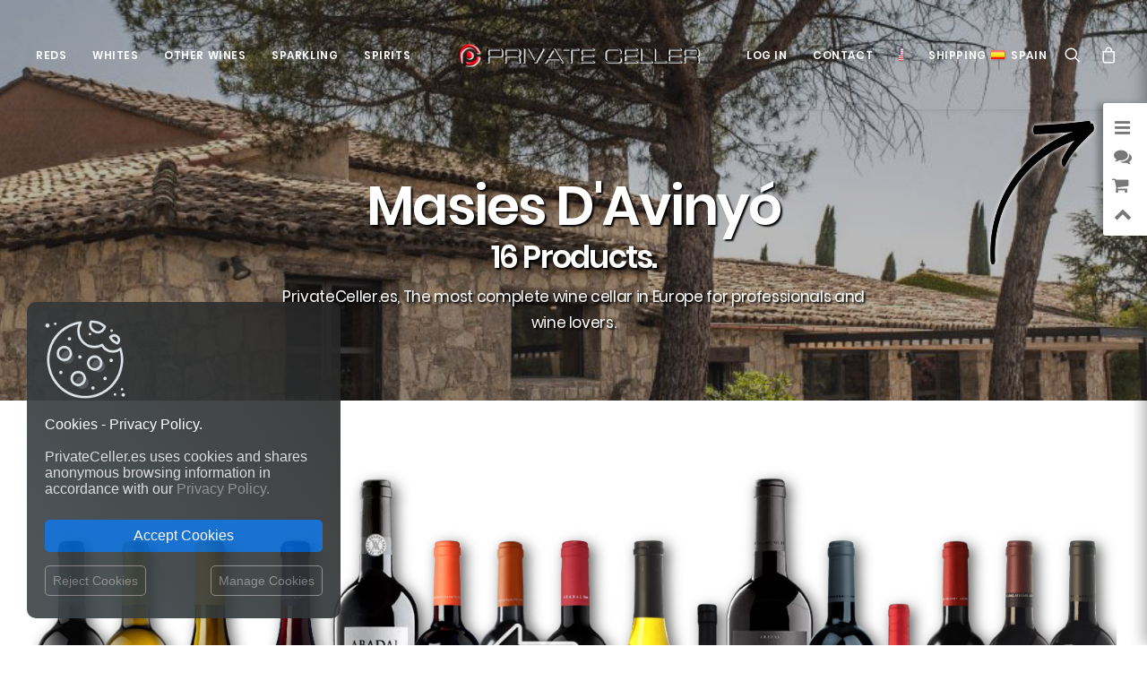

--- FILE ---
content_type: text/html; charset=utf-8
request_url: https://privateceller.es/en/399_masies-davinyo
body_size: 552510
content:
<!DOCTYPE html>
<html class="no-touch" lang="en-us" xmlns="http://www.w3.org/1999/xhtml">
	
	<head>

		<meta http-equiv="Content-Type" content="text/html; charset=UTF-8">
		<meta name="viewport" content="width=device-width, initial-scale=1">
	
		<meta name="format-detection" content="telephone=no, email=no, address=no, date=no">
		<meta http-equiv="X-UA-Compatible" content="IE=Edge">
		
		
  

	
		<meta name="apple-mobile-web-app-capable" content="yes"> 
		<meta name="google" content="notranslate">
		
		
		
		<link rel="dns-prefetch" href="//fonts.googleapis.com" />

		<title>PrivateCeller.es | Masies d&#039;Avinyó | The most complete wine cellar in Europe for professionals and wine lovers.</title>	
		
					<meta name="description" content="PrivateCeller.es | Masies d&#039;Avinyó | PrivateCeller.es The largest wine catalog of the best wineries in Spain and all around the world. PrivateCeller.es The largest selection of the most famous Spanish, French and Italian wines. The most complete wine cellar in Europe for professionals and wine lovers.">
				
					<meta name="keywords" content="PrivateCeller.es,Masies,d&#039;Avinyó,Wine,Wine store,Wine shop,Wine market,Wine selection,Wine club,online Wine shop,Wine ratings,Wine ranking,Wine reviews,Wine gifts,Wine ideas,Wine packs,Wine prices,Top wines,Buy wine online,Free shipping wines,Spanish red wine,The perfect wine,Message in a Bottle,Wine app,Wine explorer,Wine searcher,Wine seeker,Wine finder,Wine taster,Wine tasting">
			
	
		<meta name="generator" content="PrivateCeller.es and others" />
		<meta name="robots" content="index,follow" />
		
		<link rel="icon" type="image/png" href="https://privateceller.es/themes/privateceller/logo/favicon_privateceller_es.png?1769851014">
		
		<link rel="apple-touch-icon-precomposed" href="https://privateceller.es/themes/privateceller/logo/favicon_privateceller_es.png?1769851014" />
		<meta name="msapplication-TileImage" content="https://privateceller.es/themes/privateceller/logo/favicon_privateceller_es.png?1769851014" />

		
		

	
		
		<link rel="stylesheet" href="//fonts.googleapis.com/css?family=Poppins%3A300%2Cregular%2C500%2C600%2C700%7CDroid+Serif%3Aregular%2Citalic%2C700%2C700italic%7CPlayfair+Display%3Aregular%2Citalic%2C700%2C700italic%2C900%2C900italic%7CRoboto%3A100%2C100italic%2C300%2C300italic%2Cregular%2Citalic%2C500%2C500italic%2C700%2C700italic%2C900%2C900italic%7CQuicksand%3A300%2Cregular%2C500%2C700%7CLora%3Aregular%2Citalic%2C700%2C700italic%7CRoboto+Condensed%3A300%2C300italic%2Cregular%2Citalic%2C700%2C700italic&#038;subset=devanagari%2Clatin-ext%2Clatin%2Ccyrillic%2Cvietnamese%2Cgreek%2Ccyrillic-ext%2Cgreek-ext&#038;ver=2.2.2" type="text/css" media="all" />
							   

			
	


		
		<!--[if lt IE 9]>
		<link rel="stylesheet" id="vc_lte_ie9-css"  href="/themes/privateceller/css/ie9/vc_lte_ie9.min.css" type="text/css" media="screen" />
		<![endif]-->

			
		<link rel="stylesheet" href="/themes/privateceller/css/style.css?1769851014" type="text/css" media="all" />
	
		
		<style type="text/css">
			@media (min-width: 960px) { .limit-width { max-width: 1200px; margin: auto;}}
			.menu-primary ul.menu-smart > li > a, .menu-primary ul.menu-smart li.dropdown > a, .menu-primary ul.menu-smart li.mega-menu > a, .vmenu-container ul.menu-smart > li > a, .vmenu-container ul.menu-smart li.dropdown > a { text-transform: uppercase; }
		</style>

	
		<link rel="stylesheet" href="/themes/privateceller/css/icons.css?1769851014" type="text/css" media="all" />
		

		
		
		<link rel="stylesheet" href="/themes/privateceller/css/wooc.css?1769851014" type="text/css" media="all" />
		<link rel="stylesheet" href="/themes/privateceller/css/style-custom.css?1769851014" type="text/css" media="all" />
		
		
		
	
		<script type="text/javascript" src="/themes/privateceller/js/jquery/jquery-1.12.4.min.js?1769851014"></script>
		<script type="text/javascript" src="/themes/privateceller/js/jquery/jquery-migrate.min.js?1769851014"></script>
		<script type="text/javascript" src="/themes/privateceller/js/jquery/jquery.blockUI.min.js?1769851014"></script>
	
		
		
		
		

		<script type="text/javascript">
			var Uncode_Privacy_Parameters = { "accent_color":"#c92228" };
			var SiteParameters = {
				"constant_scroll":"on",
				"scroll_speed":"2",
				"parallax_factor":"0.25",
				"loading":"Loading\u2026",
				"slide_name":"slide",
				"slide_footer":"footer",
				"block_mobile_videos":""
				
			};
		</script>

	
		<script type="text/javascript" src="/themes/privateceller/js/init.min.js?1769851014"></script>
	
		
		
		<noscript>
			<style>
			.woocommerce-product-gallery{ opacity: 1 !important; }
			.wpb_animate_when_almost_visible { opacity: 1; }
			</style>
		</noscript>
		
		
		
					<link rel="canonical" href="https://privateceller.es/en/399_masies-davinyo"/>
		
					<link rel="alternate" hreflang="en" href="https://privateceller.es/en/399_masies-davinyo" title="">
<link rel="alternate" hreflang="fr" href="https://privateceller.es/fr/399_masies-davinyo" title="">
<link rel="alternate" hreflang="es" href="https://privateceller.es/es/399_masies-davinyo" title="">
<link rel="alternate" hreflang="de" href="https://privateceller.es/de/399_masies-davinyo" title="">
<link rel="alternate" hreflang="it" href="https://privateceller.es/it/399_masies-davinyo" title="">
<link rel="alternate" hreflang="pt" href="https://privateceller.es/pt/399_masies-davinyo" title="">
<link rel="alternate" hreflang="zh" href="https://privateceller.es/zh/399_masies-davinyo" title="">
<link rel="alternate" hreflang="ru" href="https://privateceller.es/ru/399_masies-davinyo" title="">
<link rel="alternate" hreflang="ja" href="https://privateceller.es/ja/399_masies-davinyo" title="">
				
		
									<link rel="stylesheet" href="/themes/_mod_sliderpanel/sliderpanel.css?1769851014" media="all" />		
							<link rel="stylesheet" href="https://privateceller.es/ch24_library/magnific-popup/dist/magnific-popup.css?1769851014" media="all" />		
							<link rel="stylesheet" href="https://privateceller.es/ch24_library/global_css/global_fonts.css?1769851014" media="all" />		
							<link rel="stylesheet" href="https://privateceller.es/ch24_library/global_css/global_icons.css?1769851014" media="all" />		
							<link rel="stylesheet" href="https://privateceller.es/ch24_library/global_css/global_style.css?1769851014" media="all" />		
							<link rel="stylesheet" href="https://privateceller.es/ch24_library/global_css/global_style_scrollbar.css?1769851014" media="all" />		
							<link rel="stylesheet" href="https://privateceller.es/ch24_library/tipped-4.7.0/dist/css/tipped.css?1769851014" media="all" />		
							<link rel="stylesheet" href="https://privateceller.es/ch24_library/tipped-4.7.0/dist/css/tipped_custom.css?1769851014" media="all" />		
					
		
		
		
		
		
					
			
<script type="text/javascript">
var BASE_URL = 'https://privateceller.es/';
var DEFAULT_ID_LANG = 1;
var ID_LANG = 1;
var ISO_LANG = 'en';
var ISO_LANGS = {"1":"en","2":"fr","3":"es","4":"de","5":"it","6":"pt","7":"zh","8":"ru","10":"ja"};
var KO = 'Process failed!';
var LANGS = {"1":"English","2":"Fran\u00e7ais","3":"Espa\u00f1ol","4":"Deutsch","5":"Italiano","6":"Portugu\u00eas","7":"\u4e2d\u6587","8":"\u0420\u0443\u0441\u0441\u043a\u0438\u0439","10":"\u65e5\u672c\u8a9e"};
var LIBRARY_URL = 'https://privateceller.es/ch24_library/';
var LIVE = 31536000000;
var OK = 'Process completed!';
var XAMPP = 0;
var countryaccess = 'United States';
var countryshipping = 'Spain';
var data_validate_moq = 'This product is supplied in quantities of %1$s units or more';
var guest_token = 'd5c319e9eed8b875dce9880b561c4fa063dcb252';
var id_customer = 0;
var id_employee = 0;
var id_guest = 10420922;
var idcountryaccess = 840;
var idcountryshipping = 724;
var isMobile = false;
var isPc = true;
var isTablet = false;
var request_uri = '/en/399_masies-davinyo';
var static_token = '86eb0d2315c7dce2df41cc903b68f4ad';
var token = 'c361038e11da6a5dc488e018f98776b4';
var trackcess = '260113268342';
</script>




<script type="text/javascript">
					var gtime_start = new Date();
					window.onload = function() { gtime_start = new Date(); };
					window.onbeforeunload =	function() { gPageTime() };
						
					function gPageTime() {
						var gtime_end = new Date();
						var data = new Object;
						data.gpagetime = 1;
						data.token = guest_token;
						data.time = (gtime_end-gtime_start);
						data.trackcess = trackcess;
						$.post("https://privateceller.es/", data);
					}
				</script>
<script type="text/javascript">
					
					window.onload = function() { 
						
						// no inside iframe!
						if(window.self == window.top) {
							$('<div id="accept_cookies_modal"><div id="accept_cookies_modal_home" class="accept_cookies_display"><img src="https://privateceller.es/img/images/cookie_icon.png" style="margin-top:0px!important; margin-bottom:20px!important; width:90px!important; display:block!important;"><span style="color:#fff!important;">Cookies - Privacy Policy.</span><br><br>PrivateCeller.es uses cookies and shares anonymous browsing information in accordance with our <a href="https://privateceller.es/en/privacy-policy" target="_blank" title="Read more">Privacy Policy.</a><br></div><div id="accept_cookies_modal_manage" class="accept_cookies_display" style="display:none;"><div style="width:100%!important; margin-bottom:20px;"><img src="https://privateceller.es/img/images/cookie_icon.png" style="margin-top:0px!important; margin-bottom:10px!important; margin-left:5px!important; width:40px!important; float:left!important;"><span style="margin-left:10px; vertical-align:-10px;">MANAGE COOKIES:</span><br clear="all"></div><div style="width:100%!important;"><button class="manage_cookies_button_switch required_cookie" title="Required"></button> <a class="manage_cookies_more_info" href="javascript:void(0);" title="More info">Necessary and functional.</a><br><div class="manage_cookies_more_info_block" style="font-size:14px!important; padding-left:55px!important; margin-bottom:30px!important;">Required: Activities strictly necessary for the correct functioning or provision of the services of the online site and that do not require your consent. </div></div><div style="width:100%!important;"><button class="manage_cookies_button_switch" title="Change"></button> <a class="manage_cookies_more_info" href="javascript:void(0);" title="More info">Traffic and statistics.</a><br><div class="manage_cookies_more_info_block" style="display:none; font-size:14px!important; padding-left:55px!important; margin-bottom:30px!important;">Traffic measurements and statistical analysis in order to improve the navigability and service of the online site. </div></div><div style="width:100%!important;"><button class="manage_cookies_button_switch" title="Change"></button> <a class="manage_cookies_more_info" href="javascript:void(0);" title="More info">Segmentation and advertising.</a><br><div class="manage_cookies_more_info_block" style="display:none; font-size:14px!important; padding-left:55px!important; margin-bottom:30px!important;">Offer our users personalized marketing content based on their behavior as well as manage and track advertising offered to or from the site. </div></div></div><div style="margin-top:25px; margin-bottom:10px;"><button id="accept_cookies_button" onclick="cookieConsentGranted();" title="Back to shop">Accept Cookies</button></div><a id="manage_cookies_button" href="javascript:void(0);" style="float:right;">Manage Cookies</a><a id="reject_cookies_button" href="javascript:void(0);" style="float:left;">Reject Cookies</a></div>').appendTo('body');
						}
					};
				</script>




			
							<script type="text/javascript" src="/themes/_mod_sliderpanel/sliderpanel.js?1769851014"></script>
							<script type="text/javascript" src="https://privateceller.es/ch24_library/magnific-popup/dist/jquery.magnific-popup.js?1769851014"></script>
							<script type="text/javascript" src="https://privateceller.es/ch24_library/ch24_script.js?1769851014"></script>
							<script type="text/javascript" src="https://privateceller.es/ch24_library/ch24_script_ps.js?1769851014"></script>
							<script type="text/javascript" src="https://privateceller.es/ch24_library/tipped-4.7.0/dist/js/tipped.min.js?1769851014"></script>
							

		
		
					 
			


<style type="text/css" data-type="vc_custom-css">@media (max-width: 959px) { .products-carousel .owl-carousel-wrapper{ padding: 0 36px !important; } }</style>

		
		
<script type="application/ld+json">
{
  "@context": "http://schema.org",
  "@type": "Organization",
  "url": "https://privateceller.es/",
  "name": "PrivateCeller.es",
  "logo": "https://privateceller.es/themes/privateceller/logo/logo_privateceller_es.png?1769851014",
  "contactPoint": {
    "@type": "ContactPoint",
    "telephone": "",
    "contactType": "Customer service"
  } 
}
</script>



	<script>
		// Define dataLayer and the gtag function.
		window.dataLayer = window.dataLayer || [];
		function gtag() { dataLayer.push(arguments); }

		
		// Set default consent to 'denied' as a placeholder
		gtag('consent', 'default', {
			'ad_storage': 'denied',
			'ad_user_data': 'denied',
			'ad_personalization': 'denied',
			'analytics_storage': 'denied'
		} );
		
		
		
	</script>
	


<script>
	function cookieConsentGranted() {
		gtag('consent', 'update', {
			'ad_storage': 'granted',
			'ad_user_data': 'granted',
			'ad_personalization': 'granted',
			'analytics_storage': 'granted'		  
		} );
	}
</script>
	

	
			
		
		
		<script async src="https://www.googletagmanager.com/gtag/js?id=AW-652732235"></script>
		<script>
		  window.dataLayer = window.dataLayer || [];
		  function gtag() { dataLayer.push(arguments); }
		  gtag('js', new Date());

		  gtag('config', 'AW-652732235');
		</script>
		
		
	
	
		<script async src="https://www.googletagmanager.com/gtag/js?id=G-CBGK1GR2X8"></script>
		<script>
		  window.dataLayer = window.dataLayer || [];
		  function gtag() { dataLayer.push(arguments); }
		  gtag('js', new Date());

		  gtag('config', 'G-CBGK1GR2X8');
		</script>
		


 


	</head>
	
		
			
				
	
	
	 
	
	<body id="manufacturer"  
			class="notranslate manufacturer  
					manufacturer manufacturer-399 					 lang_en			
											 
								 page-template-default page page-child								
											   woocommerce-js  hormenu-position-left hmenu hmenu-center-split header-full-width main-center-align menu-mobile-animated menu-mobile-transparent menu-mobile-centered wc-zoom-enabled mobile-parallax-not-allowed ilb-no-bounce unreg wpb-js-composer js-comp-ver-6.0.5 vc_responsive" 
			data-border="0" data-additional-padding="18" 
			oncontextmenu="/*return false;*/">


 
			
			
			
	    	
		<div class="body-borders" data-border="0">
			<div class="top-border body-border-shadow"></div>
			<div class="right-border body-border-shadow"></div>
			<div class="bottom-border body-border-shadow"></div>
			<div class="left-border body-border-shadow"></div>
			<div class="top-border style-light-bg"></div>
			<div class="right-border style-light-bg"></div>
			<div class="bottom-border style-light-bg"></div>
			<div class="left-border style-light-bg"></div>
		</div>
		
		
		<div class="box-wrapper">
			<div class="box-container">
			
						<!-- Top Menu -->
						<script type="text/javascript">UNCODE.initBox();</script> 
						
									
			

	





		


<div class="menu-wrapper menu-shrink menu-sticky menu-no-arrows menu-animated">
	<header id="masthead" class="navbar menu-primary menu-light submenu-dark menu-transparent menu-add-padding style-light-original menu-absolute menu-with-logo">
		<div class="menu-container style-color-xsdn-bg menu-no-borders menu-shadows">
			<div class="row-menu">
				<div class="row-menu-inner">
					<div id="logo-container-mobile" class="col-lg-0 logo-container megamenu-diff desktop-hidden">
						<div class="navbar-header style-light">
							<a href="https://privateceller.es/" class="navbar-brand" data-minheight="35">
								<div class="logo-image main-logo logo-skinnable" data-maxheight="35" style="height:35px;">
									<img src="https://privateceller.es/themes/privateceller/logo/logo_privateceller_es.png?1769851014" alt="logo"  class="img-responsive" style="-webkit-filter: drop-shadow(1px 1px 0px #fff); filter: drop-shadow(1px 1px 0px #fff);"/>
								</div>
							</a>
						</div>
						<div class="mmb-container">
							
							<a class="desktop-hidden mobile-search-icon trigger-overlay search-icon" href="#" 
								style="left:-120px;"
								onclick="$('.overlay-search').addClass('open open-items'); return false;">
								<i class="fa fa-search3"></i>
							</a>
							
							
							<a class="desktop-hidden mobile-shopping-cart js-magpop" href="https://privateceller.es/en/shopping-cart-summary" 
									style="left:-60px;"
									data_onclose="update_icon_cart();" data_height="520" title="View shopping cart" rel="nofollow" target="_blank">
								<span class="cart-icon-container">
									<i class="fa fa-bag"></i><span class="top_cart_qties badge" style="display:none;">0</span>
								</span>
							</a>
							
							
							
						</div>
					</div>
					<div class="col-lg-12 main-menu-container middle">
						<div class="menu-horizontal menu-dd-shadow-darker-lg">
							<div class="menu-horizontal-inner">
								<div class="nav navbar-nav navbar-main">
									<ul id="menu-primary" class="menu-primary-inner menu-smart sm">
										
													
												
												
										<li class="mega-menu menu-item menu-item-type-custom menu-item-object-custom menu-item-has-children">
											<a href="#" class="" style="">Reds<i class="fa fa-angle-down fa-dropdown"></i></a>
											<ul role="menu" class="mega-menu-inner in-mega sm-nowrap">
												<li class="menu-item menu-item-type-custom menu-item-object-custom menu-item-has-children dropdown"><a title="Red Wines from Spain" href="https://privateceller.es/en/11181-red-wine-wine/pais_de_origen-espana" data-type="title" class="megamenu-column-header-link"><img class="lang-flag-menu" src="https://privateceller.es/img/l/iso_flags/id/724.jpg">Red Wines from Spain<i class="fa fa-angle-down fa-dropdown"></i></a><ul role="menu" class="drop-menu"><li class="menu-item menu-item-type-post_type menu-item-object-page"><a class="pretty_megamenu_links " title="Rioja" href="https://privateceller.es/en/11181-red-wine-wine/indicacion_geografica-doca_rioja"> Rioja<i class="fa fa-angle-right fa-dropdown"></i></a></li><li class="menu-item menu-item-type-post_type menu-item-object-page"><a class="pretty_megamenu_links " title="Ribera del Duero" href="https://privateceller.es/en/11181-red-wine-wine/indicacion_geografica-do_ribera_del_duero"> Ribera del Duero<i class="fa fa-angle-right fa-dropdown"></i></a></li><li class="menu-item menu-item-type-post_type menu-item-object-page"><a class="pretty_megamenu_links " title="Priorat" href="https://privateceller.es/en/11181-red-wine-wine/indicacion_geografica-doca_priorat"> Priorat<i class="fa fa-angle-right fa-dropdown"></i></a></li><li class="menu-item menu-item-type-post_type menu-item-object-page"><a class="pretty_megamenu_links " title="Montsant" href="https://privateceller.es/en/11181-red-wine-wine/indicacion_geografica-do_montsant"> Montsant<i class="fa fa-angle-right fa-dropdown"></i></a></li><li class="menu-item menu-item-type-post_type menu-item-object-page"><a class="pretty_megamenu_links " title="Penedès" href="https://privateceller.es/en/11181-red-wine-wine/indicacion_geografica-do_penedes"> Penedès<i class="fa fa-angle-right fa-dropdown"></i></a></li><li class="menu-item menu-item-type-post_type menu-item-object-page"><a class="pretty_megamenu_links " title="Toro" href="https://privateceller.es/en/11181-red-wine-wine/indicacion_geografica-do_toro"> Toro<i class="fa fa-angle-right fa-dropdown"></i></a></li><li class="menu-item menu-item-type-post_type menu-item-object-page"><a class="pretty_megamenu_links " title="Bierzo" href="https://privateceller.es/en/11181-red-wine-wine/indicacion_geografica-do_bierzo"> Bierzo<i class="fa fa-angle-right fa-dropdown"></i></a></li><li class="menu-item menu-item-type-post_type menu-item-object-page"><a class="pretty_megamenu_links " title="Navarra" href="https://privateceller.es/en/11181-red-wine-wine/indicacion_geografica-do_navarra"> Navarra<i class="fa fa-angle-right fa-dropdown"></i></a></li><li class="menu-item menu-item-type-post_type menu-item-object-page"><a class="pretty_megamenu_links " title="Tierra de Castilla y León" href="https://privateceller.es/en/11181-red-wine-wine/indicacion_geografica-igp_vino_de_la_tierra_de_castilla_y_leon"> Tierra de Castilla y León<i class="fa fa-angle-right fa-dropdown"></i></a></li><li class="menu-item menu-item-type-post_type menu-item-object-page"><a class="pretty_megamenu_links " title="All wine regions from Spain" href="https://privateceller.es/en/11181-red-wine-wine/pais_de_origen-espana"> <img class="lang-flag-menu" src="https://privateceller.es/img/l/iso_flags/id/724.jpg">All wine regions from Spain<i class="fa fa-angle-right fa-dropdown"></i></a></li><li class="menu-item menu-item-type-post_type menu-item-object-page"><a class="pretty_megamenu_links " title="Best Selling Red Wines" href="https://privateceller.es/en/best-sales?idc=11181"> <img class="lang-flag-menu" src="https://privateceller.es/img/l/iso_flags/id/724.jpg">Best Selling Red Wines<i class="fa fa-angle-right fa-dropdown"></i></a></li></ul></li><li class="menu-item menu-item-type-custom menu-item-object-custom menu-item-has-children dropdown"><a title="Red wines of the world" href="https://privateceller.es/en/11181-red-wine-wine" data-type="title" class="megamenu-column-header-link">Red wines of the world<i class="fa fa-angle-down fa-dropdown"></i></a><ul role="menu" class="drop-menu"><li class="menu-item menu-item-type-post_type menu-item-object-page"><a class="pretty_megamenu_links " title="Spain" href="https://privateceller.es/en/11181-red-wine-wine/pais_de_origen-espana"> <img class="lang-flag-menu" src="https://privateceller.es/img/l/iso_flags/id/724.jpg">Spain<i class="fa fa-angle-right fa-dropdown"></i></a></li><li class="menu-item menu-item-type-post_type menu-item-object-page"><a class="pretty_megamenu_links " title="Italy" href="https://privateceller.es/en/11181-red-wine-wine/pais_de_origen-italia"> <img class="lang-flag-menu" src="https://privateceller.es/img/l/iso_flags/id/380.jpg">Italy<i class="fa fa-angle-right fa-dropdown"></i></a></li><li class="menu-item menu-item-type-post_type menu-item-object-page"><a class="pretty_megamenu_links " title="France" href="https://privateceller.es/en/11181-red-wine-wine/pais_de_origen-francia"> <img class="lang-flag-menu" src="https://privateceller.es/img/l/iso_flags/id/250.jpg">France<i class="fa fa-angle-right fa-dropdown"></i></a></li><li class="menu-item menu-item-type-post_type menu-item-object-page"><a class="pretty_megamenu_links " title="Argentina" href="https://privateceller.es/en/11181-red-wine-wine/pais_de_origen-argentina"> <img class="lang-flag-menu" src="https://privateceller.es/img/l/iso_flags/id/32.jpg">Argentina<i class="fa fa-angle-right fa-dropdown"></i></a></li><li class="menu-item menu-item-type-post_type menu-item-object-page"><a class="pretty_megamenu_links " title="United States" href="https://privateceller.es/en/11181-red-wine-wine/pais_de_origen-estados_unidos"> <img class="lang-flag-menu" src="https://privateceller.es/img/l/iso_flags/id/840.jpg">United States<i class="fa fa-angle-right fa-dropdown"></i></a></li><li class="menu-item menu-item-type-post_type menu-item-object-page"><a class="pretty_megamenu_links " title="Australia" href="https://privateceller.es/en/11181-red-wine-wine/pais_de_origen-australia"> <img class="lang-flag-menu" src="https://privateceller.es/img/l/iso_flags/id/36.jpg">Australia<i class="fa fa-angle-right fa-dropdown"></i></a></li><li class="menu-item menu-item-type-post_type menu-item-object-page"><a class="pretty_megamenu_links " title="Portugal" href="https://privateceller.es/en/11181-red-wine-wine/pais_de_origen-portugal"> <img class="lang-flag-menu" src="https://privateceller.es/img/l/iso_flags/id/620.jpg">Portugal<i class="fa fa-angle-right fa-dropdown"></i></a></li><li class="menu-item menu-item-type-post_type menu-item-object-page"><a class="pretty_megamenu_links " title="Chile" href="https://privateceller.es/en/11181-red-wine-wine/pais_de_origen-chile"> <img class="lang-flag-menu" src="https://privateceller.es/img/l/iso_flags/id/152.jpg">Chile<i class="fa fa-angle-right fa-dropdown"></i></a></li><li class="menu-item menu-item-type-post_type menu-item-object-page"><a class="pretty_megamenu_links " title="New Zealand" href="https://privateceller.es/en/11181-red-wine-wine/pais_de_origen-nueva_zelanda"> <img class="lang-flag-menu" src="https://privateceller.es/img/l/iso_flags/id/554.jpg">New Zealand<i class="fa fa-angle-right fa-dropdown"></i></a></li><li class="menu-item menu-item-type-post_type menu-item-object-page"><a class="pretty_megamenu_links " title="South Africa" href="https://privateceller.es/en/11181-red-wine-wine/pais_de_origen-sudafrica"> <img class="lang-flag-menu" src="https://privateceller.es/img/l/iso_flags/id/710.jpg">South Africa<i class="fa fa-angle-right fa-dropdown"></i></a></li><li class="menu-item menu-item-type-post_type menu-item-object-page"><a class="pretty_megamenu_links megamenu-column-footer-link" title="ALL COUNTRIES" href="https://privateceller.es/en/11181-red-wine-wine"> ALL COUNTRIES<i class="fa fa-angle-right fa-dropdown"></i></a></li></ul></li><li class="menu-item menu-item-type-custom menu-item-object-custom menu-item-has-children dropdown"><a title="Variety" href="https://privateceller.es/en/11181-red-wine-wine" data-type="title" class="megamenu-column-header-link">Variety<i class="fa fa-angle-down fa-dropdown"></i></a><ul role="menu" class="drop-menu"><li class="menu-item menu-item-type-post_type menu-item-object-page"><a class="pretty_megamenu_links " title="Tempranillo" href="https://privateceller.es/en/11181-red-wine-wine/variedad_de_uva-tempranillo"> <img class="icon-circle-menu" src="https://privateceller.es/themes/privateceller/img/front/grape_icon_red.png">Tempranillo<i class="fa fa-angle-right fa-dropdown"></i></a></li><li class="menu-item menu-item-type-post_type menu-item-object-page"><a class="pretty_megamenu_links " title="Merlot" href="https://privateceller.es/en/11181-red-wine-wine/variedad_de_uva-merlot"> <img class="icon-circle-menu" src="https://privateceller.es/themes/privateceller/img/front/grape_icon_red.png">Merlot<i class="fa fa-angle-right fa-dropdown"></i></a></li><li class="menu-item menu-item-type-post_type menu-item-object-page"><a class="pretty_megamenu_links " title="Syrah" href="https://privateceller.es/en/11181-red-wine-wine/variedad_de_uva-syrah"> <img class="icon-circle-menu" src="https://privateceller.es/themes/privateceller/img/front/grape_icon_red.png">Syrah<i class="fa fa-angle-right fa-dropdown"></i></a></li><li class="menu-item menu-item-type-post_type menu-item-object-page"><a class="pretty_megamenu_links " title="Grenache" href="https://privateceller.es/en/11181-red-wine-wine/variedad_de_uva-garnacha"> <img class="icon-circle-menu" src="https://privateceller.es/themes/privateceller/img/front/grape_icon_red.png">Grenache<i class="fa fa-angle-right fa-dropdown"></i></a></li><li class="menu-item menu-item-type-post_type menu-item-object-page"><a class="pretty_megamenu_links " title="Carignan" href="https://privateceller.es/en/11181-red-wine-wine/variedad_de_uva-carinena"> <img class="icon-circle-menu" src="https://privateceller.es/themes/privateceller/img/front/grape_icon_red.png">Carignan<i class="fa fa-angle-right fa-dropdown"></i></a></li><li class="menu-item menu-item-type-post_type menu-item-object-page"><a class="pretty_megamenu_links " title="Graciano" href="https://privateceller.es/en/11181-red-wine-wine/variedad_de_uva-graciano"> <img class="icon-circle-menu" src="https://privateceller.es/themes/privateceller/img/front/grape_icon_red.png">Graciano<i class="fa fa-angle-right fa-dropdown"></i></a></li><li class="menu-item menu-item-type-post_type menu-item-object-page"><a class="pretty_megamenu_links " title="Mencía" href="https://privateceller.es/en/11181-red-wine-wine/variedad_de_uva-mencia"> <img class="icon-circle-menu" src="https://privateceller.es/themes/privateceller/img/front/grape_icon_red.png">Mencía<i class="fa fa-angle-right fa-dropdown"></i></a></li><li class="menu-item menu-item-type-post_type menu-item-object-page"><a class="pretty_megamenu_links " title="Monastrell" href="https://privateceller.es/en/11181-red-wine-wine/variedad_de_uva-monastrell"> <img class="icon-circle-menu" src="https://privateceller.es/themes/privateceller/img/front/grape_icon_red.png">Monastrell<i class="fa fa-angle-right fa-dropdown"></i></a></li><li class="menu-item menu-item-type-post_type menu-item-object-page"><a class="pretty_megamenu_links " title="Cabernet Franc" href="https://privateceller.es/en/11181-red-wine-wine/variedad_de_uva-cabernet_franc"> <img class="icon-circle-menu" src="https://privateceller.es/themes/privateceller/img/front/grape_icon_red.png">Cabernet Franc<i class="fa fa-angle-right fa-dropdown"></i></a></li><li class="menu-item menu-item-type-post_type menu-item-object-page"><a class="pretty_megamenu_links " title="Cabernet Sauvignon" href="https://privateceller.es/en/11181-red-wine-wine/variedad_de_uva-cabernet_sauvignon"> <img class="icon-circle-menu" src="https://privateceller.es/themes/privateceller/img/front/grape_icon_red.png">Cabernet Sauvignon<i class="fa fa-angle-right fa-dropdown"></i></a></li><li class="menu-item menu-item-type-post_type menu-item-object-page"><a class="pretty_megamenu_links megamenu-column-footer-link" title="ALL GRAPE VARIETIES" href="https://privateceller.es/en/11181-red-wine-wine"> ALL GRAPE VARIETIES<i class="fa fa-angle-right fa-dropdown"></i></a></li></ul></li><li class="menu-item menu-item-type-custom menu-item-object-custom menu-item-has-children dropdown less-1300-hidden"><a title="Best Sellers" href="#" data-type="title" class="megamenu-column-header-link">Best Sellers<i class="fa fa-angle-down fa-dropdown"></i></a><ul role="menu" class="drop-menu" style="pointer-events:auto;"><div class="scrolling-products-wrapper scrolling-products-wrapper-overflow-visible" style="padding:5px; pointer-events:auto;"><div class="scrolling-product" style="width:58px; max-width:58px; max-width:52px\0;" data_id_product="4558827" data_id_product_attribute="0" data_minimal_quantity="1" data_name="Páganos El Puntido Tempranillo Rioja 75 cl" data_category="Red Wine" data_manufacturer="Viñedos de Páganos" data_description="&lt;img class=&quot;country-flag&quot; src=&quot;https://privateceller.es/img/l/iso_flags/id/724.jpg&quot; alt=&quot;Spain&quot; title=&quot;Spain&quot;&gt;D.O.Ca. Rioja&lt;br&gt;&lt;img class=&quot;country-flag&quot; src=&quot;https://privateceller.es/img/l/iso_flags/id/724.jpg&quot; alt=&quot;Spain&quot; title=&quot;Spain&quot;&gt;The Rioja, Spain.&lt;br&gt;&lt;img class=&quot;icon-circle&quot; src=&quot;https://privateceller.es/themes/privateceller/img/front/grape_icon_red.png&quot; alt=&quot;Red Wine&quot; title=&quot;Red Wine&quot;&gt;Tempranillo.&lt;br&gt;&lt;img class=&quot;icon-circle&quot; src=&quot;https://privateceller.es/themes/privateceller/img/front/grape_icon_red.png&quot; alt=&quot;Red Wine&quot; title=&quot;Red Wine&quot;&gt;Red Wine 75 cl." data-toggle="tipped-tooltip" data-title="Páganos El Puntido Tempranillo Rioja 75 cl" data-content="&lt;div class=&quot;tooltip-product&quot;&gt;&lt;div class=&quot;photo&quot; style=&quot;background:url(https://cloud79.smasproductos.com/45588271-cover/1737505743-red-wine-paganos-el-puntido-doca-rioja-the-rioja-spain-tempranillo-75-cl.png) no-repeat center; background-size:cover;&quot;&gt;&lt;div class=&quot;overlay&quot;&gt;&lt;/div&gt;&lt;/div&gt;&lt;div class=&quot;content&quot;&gt;&lt;div class=&quot;description&quot;&gt;&lt;img class=&quot;country-flag&quot; src=&quot;https://privateceller.es/img/l/iso_flags/id/724.jpg&quot; alt=&quot;Spain&quot; title=&quot;Spain&quot;&gt;D.O.Ca. Rioja.&lt;br&gt;&lt;img class=&quot;icon-circle&quot; src=&quot;https://privateceller.es/themes/privateceller/img/front/grape_icon_red.png&quot; alt=&quot;Red Wine&quot; title=&quot;Red Wine&quot;&gt;Tempranillo.&lt;br&gt;Red Wine, Bottle 75 cl.&lt;br&gt;&lt;i class=&quot;fa fa-check-square-o&quot;&gt;&lt;/i&gt; Receive it February Monday 2 - Tuesday 3&lt;/div&gt;&lt;/div&gt;&lt;/div&gt;" ><a class="scrolling-link" href="https://privateceller.es/en/red-wine-wine/4558827-red-wine-paganos-el-puntido-doca-rioja-the-rioja-spain-tempranillo-75-cl-8414581200605.html" ><img class="scrolling-image" src="https://cloud79.smasproductos.com/45588271-cover/1737505743-red-wine-paganos-el-puntido-doca-rioja-the-rioja-spain-tempranillo-75-cl.png" alt="42,95 € | Red Wine Páganos El Puntido D.O.Ca. Rioja The Rioja Spain Tempranillo 75 cl" style="height:260px;width:68px; max-width:68px; max-width:68px\0;" ><div class="product-addons-top"></div></a></div><div class="scrolling-product" style="width:55px; max-width:55px; max-width:49px\0;" data_id_product="4562497" data_id_product_attribute="0" data_minimal_quantity="1" data_name="Esencias «s» 6 Meses Tempranillo Vino de la Tierra de Castilla y León Limited Edition, Premium Crianza — Aged 75 cl" data_category="Red Wine" data_manufacturer="Esencias" data_description="&lt;img class=&quot;country-flag&quot; src=&quot;https://privateceller.es/img/l/iso_flags/id/724.jpg&quot; alt=&quot;Spain&quot; title=&quot;Spain&quot;&gt;I.G.P. Vino de la Tierra de Castilla y León&lt;br&gt;&lt;img class=&quot;country-flag&quot; src=&quot;https://privateceller.es/img/l/iso_flags/id/724.jpg&quot; alt=&quot;Spain&quot; title=&quot;Spain&quot;&gt;Castilla y León, Spain.&lt;br&gt;&lt;img class=&quot;icon-circle&quot; src=&quot;https://privateceller.es/themes/privateceller/img/front/grape_icon_red.png&quot; alt=&quot;Red Wine&quot; title=&quot;Red Wine&quot;&gt;Tempranillo.&lt;br&gt;&lt;img class=&quot;icon-circle&quot; src=&quot;https://privateceller.es/themes/privateceller/img/front/grape_icon_red.png&quot; alt=&quot;Red Wine&quot; title=&quot;Red Wine&quot;&gt;Red Wine 75 cl." data-toggle="tipped-tooltip" data-title="Esencias «s» 6 Meses Tempranillo Vino de la Tierra de Castilla y León Limited Edition, Premium Crianza — Aged 75 cl" data-content="&lt;div class=&quot;tooltip-product&quot;&gt;&lt;div class=&quot;photo&quot; style=&quot;background:url(https://cloud79.smasproductos.com/45624971-cover/1767472122-red-wine-esencias-s-6-meses-limited-edition-premium-crianza-aged-igp-vino-de-la-tierra-de-castilla-y-leon-castilla-y-leon-spain-tempranillo-75-cl.png) no-repeat center; background-size:cover;&quot;&gt;&lt;div class=&quot;overlay&quot;&gt;&lt;/div&gt;&lt;/div&gt;&lt;div class=&quot;content&quot;&gt;&lt;div class=&quot;description&quot;&gt;&lt;img class=&quot;country-flag&quot; src=&quot;https://privateceller.es/img/l/iso_flags/id/724.jpg&quot; alt=&quot;Spain&quot; title=&quot;Spain&quot;&gt;I.G.P. Vino de la Tierra de Castilla y León.&lt;br&gt;&lt;img class=&quot;icon-circle&quot; src=&quot;https://privateceller.es/themes/privateceller/img/front/grape_icon_red.png&quot; alt=&quot;Red Wine&quot; title=&quot;Red Wine&quot;&gt;Tempranillo.&lt;br&gt;Red Wine, Bottle 75 cl.&lt;br&gt;&lt;i class=&quot;fa fa-check-square-o&quot;&gt;&lt;/i&gt; Receive it February Monday 2 - Tuesday 3&lt;/div&gt;&lt;/div&gt;&lt;/div&gt;" ><a class="scrolling-link" href="https://privateceller.es/en/red-wine-wine/4562497-red-wine-esencias-s-6-meses-limited-edition-premium-crianza-aged-igp-vino-de-la-tierra-de-castilla-y-leon-castilla-y-leon-spain-tempranillo-75-cl-8437000065524.html" ><img class="scrolling-image" src="https://cloud79.smasproductos.com/45624971-cover/1767472122-red-wine-esencias-s-6-meses-limited-edition-premium-crianza-aged-igp-vino-de-la-tierra-de-castilla-y-leon-castilla-y-leon-spain-tempranillo-75-cl.png" alt="23,95 € | Red Wine Esencias «s» 6 Meses Limited Edition, Premium Crianza — Aged I.G.P. Vino de la Tierra de Castilla y León Castilla y León Spain Tempranillo 75 cl" style="height:260px;width:65px; max-width:65px; max-width:65px\0;" ><div class="product-addons-top"></div></a></div><div class="scrolling-product" style="width:55px; max-width:55px; max-width:49px\0;" data_id_product="4555376" data_id_product_attribute="0" data_minimal_quantity="1" data_name="Finca Villacreces Pruno Ribera del Duero Crianza — Aged 75 cl" data_category="Red Wine" data_manufacturer="Finca Villacreces" data_description="&lt;img class=&quot;country-flag&quot; src=&quot;https://privateceller.es/img/l/iso_flags/id/724.jpg&quot; alt=&quot;Spain&quot; title=&quot;Spain&quot;&gt;D.O. Ribera del Duero&lt;br&gt;&lt;img class=&quot;country-flag&quot; src=&quot;https://privateceller.es/img/l/iso_flags/id/724.jpg&quot; alt=&quot;Spain&quot; title=&quot;Spain&quot;&gt;Castilla y León, Spain.&lt;br&gt;&lt;img class=&quot;icon-circle&quot; src=&quot;https://privateceller.es/themes/privateceller/img/front/grape_icon_red.png&quot; alt=&quot;Red Wine&quot; title=&quot;Red Wine&quot;&gt;Tempranillo and Cabernet Sauvignon.&lt;br&gt;&lt;img class=&quot;icon-circle&quot; src=&quot;https://privateceller.es/themes/privateceller/img/front/grape_icon_red.png&quot; alt=&quot;Red Wine&quot; title=&quot;Red Wine&quot;&gt;Red Wine 75 cl." data-toggle="tipped-tooltip" data-title="Finca Villacreces Pruno Ribera del Duero Crianza — Aged 75 cl" data-content="&lt;div class=&quot;tooltip-product&quot;&gt;&lt;div class=&quot;photo&quot; style=&quot;background:url(https://cloud46.smasproductos.com/45553761-cover/1768474924-red-wine-finca-villacreces-pruno-crianza-aged-do-ribera-del-duero-castilla-y-leon-spain-tempranillo-cabernet-sauvignon-75-cl.png) no-repeat center; background-size:cover;&quot;&gt;&lt;div class=&quot;overlay&quot;&gt;&lt;/div&gt;&lt;/div&gt;&lt;div class=&quot;content&quot;&gt;&lt;div class=&quot;description&quot;&gt;&lt;img class=&quot;country-flag&quot; src=&quot;https://privateceller.es/img/l/iso_flags/id/724.jpg&quot; alt=&quot;Spain&quot; title=&quot;Spain&quot;&gt;D.O. Ribera del Duero.&lt;br&gt;&lt;img class=&quot;icon-circle&quot; src=&quot;https://privateceller.es/themes/privateceller/img/front/grape_icon_red.png&quot; alt=&quot;Red Wine&quot; title=&quot;Red Wine&quot;&gt;Tempranillo and Cabernet Sauvignon.&lt;br&gt;Red Wine, Bottle 75 cl.&lt;br&gt;&lt;i class=&quot;fa fa-check-square-o&quot;&gt;&lt;/i&gt; Receive it February Monday 2 - Tuesday 3&lt;/div&gt;&lt;/div&gt;&lt;/div&gt;" ><a class="scrolling-link" href="https://privateceller.es/en/red-wine-wine/4555376-red-wine-finca-villacreces-pruno-crianza-aged-do-ribera-del-duero-castilla-y-leon-spain-tempranillo-cabernet-sauvignon-75-cl-8437005373099.html" ><img class="scrolling-image" src="https://cloud46.smasproductos.com/45553761-cover/1768474924-red-wine-finca-villacreces-pruno-crianza-aged-do-ribera-del-duero-castilla-y-leon-spain-tempranillo-cabernet-sauvignon-75-cl.png" alt="10,95 € | Red Wine Finca Villacreces Pruno Crianza — Aged D.O. Ribera del Duero Castilla y León Spain Tempranillo, Cabernet Sauvignon 75 cl" style="height:260px;width:65px; max-width:65px; max-width:65px\0;" ><div class="product-addons-top"></div></a></div><div class="scrolling-product" style="width:54px; max-width:54px; max-width:48px\0;" data_id_product="4553977" data_id_product_attribute="0" data_minimal_quantity="1" data_name="Dehesa de los Canónigos 15 Meses Ribera del Duero Crianza — Aged 75 cl" data_category="Red Wine" data_manufacturer="Dehesa de los Canónigos" data_description="&lt;img class=&quot;country-flag&quot; src=&quot;https://privateceller.es/img/l/iso_flags/id/724.jpg&quot; alt=&quot;Spain&quot; title=&quot;Spain&quot;&gt;D.O. Ribera del Duero&lt;br&gt;&lt;img class=&quot;country-flag&quot; src=&quot;https://privateceller.es/img/l/iso_flags/id/724.jpg&quot; alt=&quot;Spain&quot; title=&quot;Spain&quot;&gt;Castilla y León, Spain.&lt;br&gt;&lt;img class=&quot;icon-circle&quot; src=&quot;https://privateceller.es/themes/privateceller/img/front/grape_icon_red.png&quot; alt=&quot;Red Wine&quot; title=&quot;Red Wine&quot;&gt;Tempranillo, Cabernet Sauvignon and Albillo.&lt;br&gt;&lt;img class=&quot;icon-circle&quot; src=&quot;https://privateceller.es/themes/privateceller/img/front/grape_icon_red.png&quot; alt=&quot;Red Wine&quot; title=&quot;Red Wine&quot;&gt;Red Wine 75 cl." data-toggle="tipped-tooltip" data-title="Dehesa de los Canónigos 15 Meses Ribera del Duero Crianza — Aged 75 cl" data-content="&lt;div class=&quot;tooltip-product&quot;&gt;&lt;div class=&quot;photo&quot; style=&quot;background:url(https://cloud79.smasproductos.com/45539771-cover/1755851918-red-wine-dehesa-de-los-canonigos-15-meses-crianza-aged-do-ribera-del-duero-castilla-y-leon-spain-tempranillo-cabernet-sauvignon-albillo-75-cl.png) no-repeat center; background-size:cover;&quot;&gt;&lt;div class=&quot;overlay&quot;&gt;&lt;/div&gt;&lt;/div&gt;&lt;div class=&quot;content&quot;&gt;&lt;div class=&quot;description&quot;&gt;&lt;img class=&quot;country-flag&quot; src=&quot;https://privateceller.es/img/l/iso_flags/id/724.jpg&quot; alt=&quot;Spain&quot; title=&quot;Spain&quot;&gt;D.O. Ribera del Duero.&lt;br&gt;&lt;img class=&quot;icon-circle&quot; src=&quot;https://privateceller.es/themes/privateceller/img/front/grape_icon_red.png&quot; alt=&quot;Red Wine&quot; title=&quot;Red Wine&quot;&gt;Tempranillo, Cabernet Sauvignon and Albillo.&lt;br&gt;Red Wine, Bottle 75 cl.&lt;br&gt;&lt;i class=&quot;fa fa-check-square-o&quot;&gt;&lt;/i&gt; Receive it February Monday 2 - Tuesday 3&lt;/div&gt;&lt;/div&gt;&lt;/div&gt;" ><a class="scrolling-link" href="https://privateceller.es/en/red-wine-wine/4553977-red-wine-dehesa-de-los-canonigos-15-meses-crianza-aged-do-ribera-del-duero-castilla-y-leon-spain-tempranillo-cabernet-sauvignon-albillo-75-cl-8437020273022.html" ><img class="scrolling-image" src="https://cloud79.smasproductos.com/45539771-cover/1755851918-red-wine-dehesa-de-los-canonigos-15-meses-crianza-aged-do-ribera-del-duero-castilla-y-leon-spain-tempranillo-cabernet-sauvignon-albillo-75-cl.png" alt="22,95 € | Red Wine Dehesa de los Canónigos 15 Meses Crianza — Aged D.O. Ribera del Duero Castilla y León Spain Tempranillo, Cabernet Sauvignon, Albillo 75 cl" style="height:260px;width:64px; max-width:64px; max-width:64px\0;" ><div class="product-addons-top"></div></a></div><div class="scrolling-product" style="width:59px; max-width:59px; max-width:53px\0;" data_id_product="4584107" data_id_product_attribute="0" data_minimal_quantity="1" data_name="Páganos Calados del Puntido Tempranillo Rioja 75 cl" data_category="Red Wine" data_manufacturer="Viñedos de Páganos" data_description="&lt;img class=&quot;country-flag&quot; src=&quot;https://privateceller.es/img/l/iso_flags/id/724.jpg&quot; alt=&quot;Spain&quot; title=&quot;Spain&quot;&gt;D.O.Ca. Rioja&lt;br&gt;&lt;img class=&quot;country-flag&quot; src=&quot;https://privateceller.es/img/l/iso_flags/id/724.jpg&quot; alt=&quot;Spain&quot; title=&quot;Spain&quot;&gt;The Rioja, Spain.&lt;br&gt;&lt;img class=&quot;icon-circle&quot; src=&quot;https://privateceller.es/themes/privateceller/img/front/grape_icon_red.png&quot; alt=&quot;Red Wine&quot; title=&quot;Red Wine&quot;&gt;Tempranillo.&lt;br&gt;&lt;img class=&quot;icon-circle&quot; src=&quot;https://privateceller.es/themes/privateceller/img/front/grape_icon_red.png&quot; alt=&quot;Red Wine&quot; title=&quot;Red Wine&quot;&gt;Red Wine 75 cl." data-toggle="tipped-tooltip" data-title="Páganos Calados del Puntido Tempranillo Rioja 75 cl" data-content="&lt;div class=&quot;tooltip-product&quot;&gt;&lt;div class=&quot;photo&quot; style=&quot;background:url(https://cloud79.smasproductos.com/45841071-cover/1640434256-red-wine-paganos-calados-del-puntido-doca-rioja-the-rioja-spain-tempranillo-75-cl.png) no-repeat center; background-size:cover;&quot;&gt;&lt;div class=&quot;overlay&quot;&gt;&lt;/div&gt;&lt;/div&gt;&lt;div class=&quot;content&quot;&gt;&lt;div class=&quot;description&quot;&gt;&lt;img class=&quot;country-flag&quot; src=&quot;https://privateceller.es/img/l/iso_flags/id/724.jpg&quot; alt=&quot;Spain&quot; title=&quot;Spain&quot;&gt;D.O.Ca. Rioja.&lt;br&gt;&lt;img class=&quot;icon-circle&quot; src=&quot;https://privateceller.es/themes/privateceller/img/front/grape_icon_red.png&quot; alt=&quot;Red Wine&quot; title=&quot;Red Wine&quot;&gt;Tempranillo.&lt;br&gt;Red Wine, Bottle 75 cl.&lt;br&gt;&lt;i class=&quot;fa fa-check-square-o&quot;&gt;&lt;/i&gt; Receive it February Monday 2 - Tuesday 3&lt;/div&gt;&lt;/div&gt;&lt;/div&gt;" ><a class="scrolling-link" href="https://privateceller.es/en/red-wine-wine/4584107-red-wine-paganos-calados-del-puntido-doca-rioja-the-rioja-spain-tempranillo-75-cl-8414581282601.html" ><img class="scrolling-image" src="https://cloud79.smasproductos.com/45841071-cover/1640434256-red-wine-paganos-calados-del-puntido-doca-rioja-the-rioja-spain-tempranillo-75-cl.png" alt="23,95 € | Red Wine Páganos Calados del Puntido D.O.Ca. Rioja The Rioja Spain Tempranillo 75 cl" style="height:260px;width:69px; max-width:69px; max-width:69px\0;" ><div class="product-addons-top"></div></a></div><div class="scrolling-product" style="width:55px; max-width:55px; max-width:49px\0;" data_id_product="4562495" data_id_product_attribute="0" data_minimal_quantity="1" data_name="Esencias «é» 12 Meses Tempranillo Vino de la Tierra de Castilla y León Limited Edition, Premium Crianza — Aged 2012 75 cl" data_category="Red Wine" data_manufacturer="Esencias" data_description="&lt;img class=&quot;country-flag&quot; src=&quot;https://privateceller.es/img/l/iso_flags/id/724.jpg&quot; alt=&quot;Spain&quot; title=&quot;Spain&quot;&gt;I.G.P. Vino de la Tierra de Castilla y León&lt;br&gt;&lt;img class=&quot;country-flag&quot; src=&quot;https://privateceller.es/img/l/iso_flags/id/724.jpg&quot; alt=&quot;Spain&quot; title=&quot;Spain&quot;&gt;Castilla y León, Spain.&lt;br&gt;&lt;img class=&quot;icon-circle&quot; src=&quot;https://privateceller.es/themes/privateceller/img/front/grape_icon_red.png&quot; alt=&quot;Red Wine&quot; title=&quot;Red Wine&quot;&gt;Tempranillo.&lt;br&gt;&lt;img class=&quot;icon-circle&quot; src=&quot;https://privateceller.es/themes/privateceller/img/front/grape_icon_red.png&quot; alt=&quot;Red Wine&quot; title=&quot;Red Wine&quot;&gt;Red Wine 75 cl." data-toggle="tipped-tooltip" data-title="Esencias «é» 12 Meses Tempranillo Vino de la Tierra de Castilla y León Limited Edition, Premium Crianza — Aged 2012 75 cl" data-content="&lt;div class=&quot;tooltip-product&quot;&gt;&lt;div class=&quot;photo&quot; style=&quot;background:url(https://cloud46.smasproductos.com/45624951-cover/1767472135-red-wine-esencias-e-12-meses-limited-edition-premium-crianza-aged-2012-igp-vino-de-la-tierra-de-castilla-y-leon-castilla-y-leon-spain-tempranillo-75-cl.png) no-repeat center; background-size:cover;&quot;&gt;&lt;div class=&quot;overlay&quot;&gt;&lt;/div&gt;&lt;/div&gt;&lt;div class=&quot;content&quot;&gt;&lt;div class=&quot;description&quot;&gt;&lt;img class=&quot;country-flag&quot; src=&quot;https://privateceller.es/img/l/iso_flags/id/724.jpg&quot; alt=&quot;Spain&quot; title=&quot;Spain&quot;&gt;I.G.P. Vino de la Tierra de Castilla y León.&lt;br&gt;&lt;img class=&quot;icon-circle&quot; src=&quot;https://privateceller.es/themes/privateceller/img/front/grape_icon_red.png&quot; alt=&quot;Red Wine&quot; title=&quot;Red Wine&quot;&gt;Tempranillo.&lt;br&gt;Red Wine, Bottle 75 cl.&lt;br&gt;&lt;i class=&quot;fa fa-check-square-o&quot;&gt;&lt;/i&gt; Receive it February Monday 2 - Tuesday 3&lt;/div&gt;&lt;/div&gt;&lt;/div&gt;" ><a class="scrolling-link" href="https://privateceller.es/en/red-wine-wine/4562495-red-wine-esencias-e-12-meses-limited-edition-premium-crianza-aged-2012-igp-vino-de-la-tierra-de-castilla-y-leon-castilla-y-leon-spain-tempranillo-75-cl-8437000065470.html" ><img class="scrolling-image" src="https://cloud46.smasproductos.com/45624951-cover/1767472135-red-wine-esencias-e-12-meses-limited-edition-premium-crianza-aged-2012-igp-vino-de-la-tierra-de-castilla-y-leon-castilla-y-leon-spain-tempranillo-75-cl.png" alt="49,95 € | Red Wine Esencias «é» 12 Meses Limited Edition, Premium Crianza — Aged 2012 I.G.P. Vino de la Tierra de Castilla y León Castilla y León Spain Tempranillo 75 cl" style="height:260px;width:65px; max-width:65px; max-width:65px\0;" ><div class="product-addons-top"></div></a></div></div></ul></li> 
											</ul>
										</li>	
										
												
										<li class="mega-menu menu-item menu-item-type-custom menu-item-object-custom menu-item-has-children">
											<a href="#" class="" style="">Whites<i class="fa fa-angle-down fa-dropdown"></i></a>
											<ul role="menu" class="mega-menu-inner in-mega sm-nowrap">
												<li class="menu-item menu-item-type-custom menu-item-object-custom menu-item-has-children dropdown"><a title="White Wines from Spain" href="https://privateceller.es/en/11182-white-wine-wine/pais_de_origen-espana" class="megamenu-column-header-link"><img class="lang-flag-menu" src="https://privateceller.es/img/l/iso_flags/id/724.jpg">White Wines from Spain<i class="fa fa-angle-down fa-dropdown"></i></a><ul role="menu" class="drop-menu"><li class="menu-item menu-item-type-post_type menu-item-object-page"><a class="pretty_megamenu_links " title="Penedès" href="https://privateceller.es/en/11182-white-wine-wine/indicacion_geografica-do_penedes"> Penedès<i class="fa fa-angle-right fa-dropdown"></i></a></li><li class="menu-item menu-item-type-post_type menu-item-object-page"><a class="pretty_megamenu_links " title="Rías Baixas" href="https://privateceller.es/en/11182-white-wine-wine/indicacion_geografica-do_rias_baixas"> Rías Baixas<i class="fa fa-angle-right fa-dropdown"></i></a></li><li class="menu-item menu-item-type-post_type menu-item-object-page"><a class="pretty_megamenu_links " title="Rueda" href="https://privateceller.es/en/11182-white-wine-wine/indicacion_geografica-do_rueda"> Rueda<i class="fa fa-angle-right fa-dropdown"></i></a></li><li class="menu-item menu-item-type-post_type menu-item-object-page"><a class="pretty_megamenu_links " title="Rioja" href="https://privateceller.es/en/11182-white-wine-wine/indicacion_geografica-doca_rioja"> Rioja<i class="fa fa-angle-right fa-dropdown"></i></a></li><li class="menu-item menu-item-type-post_type menu-item-object-page"><a class="pretty_megamenu_links " title="Empordà" href="https://privateceller.es/en/11182-white-wine-wine/indicacion_geografica-do_emporda"> Empordà<i class="fa fa-angle-right fa-dropdown"></i></a></li><li class="menu-item menu-item-type-post_type menu-item-object-page"><a class="pretty_megamenu_links " title="Terra Alta" href="https://privateceller.es/en/11182-white-wine-wine/indicacion_geografica-do_terra_alta"> Terra Alta<i class="fa fa-angle-right fa-dropdown"></i></a></li><li class="menu-item menu-item-type-post_type menu-item-object-page"><a class="pretty_megamenu_links " title="Bierzo" href="https://privateceller.es/en/11182-white-wine-wine/indicacion_geografica-do_bierzo"> Bierzo<i class="fa fa-angle-right fa-dropdown"></i></a></li><li class="menu-item menu-item-type-post_type menu-item-object-page"><a class="pretty_megamenu_links " title="Navarra" href="https://privateceller.es/en/11182-white-wine-wine/indicacion_geografica-do_navarra"> Navarra<i class="fa fa-angle-right fa-dropdown"></i></a></li><li class="menu-item menu-item-type-post_type menu-item-object-page"><a class="pretty_megamenu_links " title="Tierra de Castilla y León" href="https://privateceller.es/en/11182-white-wine-wine/indicacion_geografica-igp_vino_de_la_tierra_de_castilla_y_leon"> Tierra de Castilla y León<i class="fa fa-angle-right fa-dropdown"></i></a></li><li class="menu-item menu-item-type-post_type menu-item-object-page"><a class="pretty_megamenu_links " title="All wine regions from Spain" href="https://privateceller.es/en/11182-white-wine-wine/pais_de_origen-espana"> <img class="lang-flag-menu" src="https://privateceller.es/img/l/iso_flags/id/724.jpg">All wine regions from Spain<i class="fa fa-angle-right fa-dropdown"></i></a></li><li class="menu-item menu-item-type-post_type menu-item-object-page"><a class="pretty_megamenu_links " title="Best Selling White Wines" href="https://privateceller.es/en/best-sales?idc=11182"> <img class="lang-flag-menu" src="https://privateceller.es/img/l/iso_flags/id/724.jpg">Best Selling White Wines<i class="fa fa-angle-right fa-dropdown"></i></a></li></ul></li><li class="menu-item menu-item-type-custom menu-item-object-custom menu-item-has-children dropdown"><a title="White wines of the world" href="https://privateceller.es/en/11182-white-wine-wine" data-type="title" class="megamenu-column-header-link">White wines of the world<i class="fa fa-angle-down fa-dropdown"></i></a><ul role="menu" class="drop-menu"><li class="menu-item menu-item-type-post_type menu-item-object-page"><a class="pretty_megamenu_links " title="Spain" href="https://privateceller.es/en/11182-white-wine-wine/pais_de_origen-espana"> <img class="lang-flag-menu" src="https://privateceller.es/img/l/iso_flags/id/724.jpg">Spain<i class="fa fa-angle-right fa-dropdown"></i></a></li><li class="menu-item menu-item-type-post_type menu-item-object-page"><a class="pretty_megamenu_links " title="Italy" href="https://privateceller.es/en/11182-white-wine-wine/pais_de_origen-italia"> <img class="lang-flag-menu" src="https://privateceller.es/img/l/iso_flags/id/380.jpg">Italy<i class="fa fa-angle-right fa-dropdown"></i></a></li><li class="menu-item menu-item-type-post_type menu-item-object-page"><a class="pretty_megamenu_links " title="France" href="https://privateceller.es/en/11182-white-wine-wine/pais_de_origen-francia"> <img class="lang-flag-menu" src="https://privateceller.es/img/l/iso_flags/id/250.jpg">France<i class="fa fa-angle-right fa-dropdown"></i></a></li><li class="menu-item menu-item-type-post_type menu-item-object-page"><a class="pretty_megamenu_links " title="Germany" href="https://privateceller.es/en/11182-white-wine-wine/pais_de_origen-alemania"> <img class="lang-flag-menu" src="https://privateceller.es/img/l/iso_flags/id/276.jpg">Germany<i class="fa fa-angle-right fa-dropdown"></i></a></li><li class="menu-item menu-item-type-post_type menu-item-object-page"><a class="pretty_megamenu_links " title="New Zealand" href="https://privateceller.es/en/11182-white-wine-wine/pais_de_origen-nueva_zelanda"> <img class="lang-flag-menu" src="https://privateceller.es/img/l/iso_flags/id/554.jpg">New Zealand<i class="fa fa-angle-right fa-dropdown"></i></a></li><li class="menu-item menu-item-type-post_type menu-item-object-page"><a class="pretty_megamenu_links " title="Argentina" href="https://privateceller.es/en/11182-white-wine-wine/pais_de_origen-argentina"> <img class="lang-flag-menu" src="https://privateceller.es/img/l/iso_flags/id/32.jpg">Argentina<i class="fa fa-angle-right fa-dropdown"></i></a></li><li class="menu-item menu-item-type-post_type menu-item-object-page"><a class="pretty_megamenu_links " title="Australia" href="https://privateceller.es/en/11182-white-wine-wine/pais_de_origen-australia"> <img class="lang-flag-menu" src="https://privateceller.es/img/l/iso_flags/id/36.jpg">Australia<i class="fa fa-angle-right fa-dropdown"></i></a></li><li class="menu-item menu-item-type-post_type menu-item-object-page"><a class="pretty_megamenu_links " title="Portugal" href="https://privateceller.es/en/11182-white-wine-wine/pais_de_origen-portugal"> <img class="lang-flag-menu" src="https://privateceller.es/img/l/iso_flags/id/620.jpg">Portugal<i class="fa fa-angle-right fa-dropdown"></i></a></li><li class="menu-item menu-item-type-post_type menu-item-object-page"><a class="pretty_megamenu_links " title="United States" href="https://privateceller.es/en/11182-white-wine-wine/pais_de_origen-estados_unidos"> <img class="lang-flag-menu" src="https://privateceller.es/img/l/iso_flags/id/840.jpg">United States<i class="fa fa-angle-right fa-dropdown"></i></a></li><li class="menu-item menu-item-type-post_type menu-item-object-page"><a class="pretty_megamenu_links " title="Austria" href="https://privateceller.es/en/11182-white-wine-wine/pais_de_origen-austria"> <img class="lang-flag-menu" src="https://privateceller.es/img/l/iso_flags/id/40.jpg">Austria<i class="fa fa-angle-right fa-dropdown"></i></a></li><li class="menu-item menu-item-type-post_type menu-item-object-page"><a class="pretty_megamenu_links megamenu-column-footer-link" title="ALL COUNTRIES" href="https://privateceller.es/en/11182-white-wine-wine"> ALL COUNTRIES<i class="fa fa-angle-right fa-dropdown"></i></a></li></ul></li><li class="menu-item menu-item-type-custom menu-item-object-custom menu-item-has-children dropdown"><a title="Variety" href="#" data-type="title" class="megamenu-column-header-link">Variety<i class="fa fa-angle-down fa-dropdown"></i></a><ul role="menu" class="drop-menu"><li class="menu-item menu-item-type-post_type menu-item-object-page"><a class="pretty_megamenu_links " title="Albariño" href="https://privateceller.es/en/11182-white-wine-wine/variedad_de_uva-albarino"> <img class="icon-circle-menu" src="https://privateceller.es/themes/privateceller/img/front/grape_icon_white.png">Albariño<i class="fa fa-angle-right fa-dropdown"></i></a></li><li class="menu-item menu-item-type-post_type menu-item-object-page"><a class="pretty_megamenu_links " title="White Grenache" href="https://privateceller.es/en/11182-white-wine-wine/variedad_de_uva-garnacha_blanca"> <img class="icon-circle-menu" src="https://privateceller.es/themes/privateceller/img/front/grape_icon_white.png">White Grenache<i class="fa fa-angle-right fa-dropdown"></i></a></li><li class="menu-item menu-item-type-post_type menu-item-object-page"><a class="pretty_megamenu_links " title="Macabeo" href="https://privateceller.es/en/11182-white-wine-wine/variedad_de_uva-macabeo"> <img class="icon-circle-menu" src="https://privateceller.es/themes/privateceller/img/front/grape_icon_white.png">Macabeo<i class="fa fa-angle-right fa-dropdown"></i></a></li><li class="menu-item menu-item-type-post_type menu-item-object-page"><a class="pretty_megamenu_links " title="Xarel·lo" href="https://privateceller.es/en/11182-white-wine-wine/variedad_de_uva-xarello"> <img class="icon-circle-menu" src="https://privateceller.es/themes/privateceller/img/front/grape_icon_white.png">Xarel·lo<i class="fa fa-angle-right fa-dropdown"></i></a></li><li class="menu-item menu-item-type-post_type menu-item-object-page"><a class="pretty_megamenu_links " title="Chardonnay" href="https://privateceller.es/en/11182-white-wine-wine/variedad_de_uva-chardonnay"> <img class="icon-circle-menu" src="https://privateceller.es/themes/privateceller/img/front/grape_icon_white.png">Chardonnay<i class="fa fa-angle-right fa-dropdown"></i></a></li><li class="menu-item menu-item-type-post_type menu-item-object-page"><a class="pretty_megamenu_links " title="Verdejo" href="https://privateceller.es/en/11182-white-wine-wine/variedad_de_uva-verdejo"> <img class="icon-circle-menu" src="https://privateceller.es/themes/privateceller/img/front/grape_icon_white.png">Verdejo<i class="fa fa-angle-right fa-dropdown"></i></a></li><li class="menu-item menu-item-type-post_type menu-item-object-page"><a class="pretty_megamenu_links " title="Godello" href="https://privateceller.es/en/11182-white-wine-wine/variedad_de_uva-godello"> <img class="icon-circle-menu" src="https://privateceller.es/themes/privateceller/img/front/grape_icon_white.png">Godello<i class="fa fa-angle-right fa-dropdown"></i></a></li><li class="menu-item menu-item-type-post_type menu-item-object-page"><a class="pretty_megamenu_links " title="Viura" href="https://privateceller.es/en/11182-white-wine-wine/variedad_de_uva-viura"> <img class="icon-circle-menu" src="https://privateceller.es/themes/privateceller/img/front/grape_icon_white.png">Viura<i class="fa fa-angle-right fa-dropdown"></i></a></li><li class="menu-item menu-item-type-post_type menu-item-object-page"><a class="pretty_megamenu_links " title="Malvasia" href="https://privateceller.es/en/11182-white-wine-wine/variedad_de_uva-malvasia"> <img class="icon-circle-menu" src="https://privateceller.es/themes/privateceller/img/front/grape_icon_white.png">Malvasia<i class="fa fa-angle-right fa-dropdown"></i></a></li><li class="menu-item menu-item-type-post_type menu-item-object-page"><a class="pretty_megamenu_links " title="Sauvignon Blanc" href="https://privateceller.es/en/11182-white-wine-wine/variedad_de_uva-sauvignon_blanc"> <img class="icon-circle-menu" src="https://privateceller.es/themes/privateceller/img/front/grape_icon_white.png">Sauvignon Blanc<i class="fa fa-angle-right fa-dropdown"></i></a></li><li class="menu-item menu-item-type-post_type menu-item-object-page"><a class="pretty_megamenu_links megamenu-column-footer-link" title="ALL GRAPE VARIETIES" href="https://privateceller.es/en/11182-white-wine-wine"> ALL GRAPE VARIETIES<i class="fa fa-angle-right fa-dropdown"></i></a></li></ul></li><li class="menu-item menu-item-type-custom menu-item-object-custom menu-item-has-children dropdown less-1300-hidden"><a title="Best Sellers" href="#" data-type="title" class="megamenu-column-header-link">Best Sellers<i class="fa fa-angle-down fa-dropdown"></i></a><ul role="menu" class="drop-menu" style="pointer-events:auto;"><div class="scrolling-products-wrapper scrolling-products-wrapper-overflow-visible" style="padding:5px; pointer-events:auto;"><div class="scrolling-product" style="width:55px; max-width:55px; max-width:49px\0;" data_id_product="4561896" data_id_product_attribute="0" data_minimal_quantity="1" data_name="Vetus Flor de Vetus Verdejo Rueda 75 cl" data_category="White Wine" data_manufacturer="Bodegas Vetus" data_description="&lt;img class=&quot;country-flag&quot; src=&quot;https://privateceller.es/img/l/iso_flags/id/724.jpg&quot; alt=&quot;Spain&quot; title=&quot;Spain&quot;&gt;D.O. Rueda&lt;br&gt;&lt;img class=&quot;country-flag&quot; src=&quot;https://privateceller.es/img/l/iso_flags/id/724.jpg&quot; alt=&quot;Spain&quot; title=&quot;Spain&quot;&gt;Castilla y León, Spain.&lt;br&gt;&lt;img class=&quot;icon-circle&quot; src=&quot;https://privateceller.es/themes/privateceller/img/front/grape_icon_white.png&quot; alt=&quot;White Wine&quot; title=&quot;White Wine&quot;&gt;Verdejo.&lt;br&gt;&lt;img class=&quot;icon-circle&quot; src=&quot;https://privateceller.es/themes/privateceller/img/front/grape_icon_white.png&quot; alt=&quot;White Wine&quot; title=&quot;White Wine&quot;&gt;White Wine 75 cl." data-toggle="tipped-tooltip" data-title="Vetus Flor de Vetus Verdejo Rueda 75 cl" data-content="&lt;div class=&quot;tooltip-product&quot;&gt;&lt;div class=&quot;photo&quot; style=&quot;background:url(https://cloud46.smasproductos.com/45618961-cover/1763370572-white-wine-vetus-flor-de-vetus-do-rueda-castilla-y-leon-spain-verdejo-75-cl.png) no-repeat center; background-size:cover;&quot;&gt;&lt;div class=&quot;overlay&quot;&gt;&lt;/div&gt;&lt;/div&gt;&lt;div class=&quot;content&quot;&gt;&lt;div class=&quot;description&quot;&gt;&lt;img class=&quot;country-flag&quot; src=&quot;https://privateceller.es/img/l/iso_flags/id/724.jpg&quot; alt=&quot;Spain&quot; title=&quot;Spain&quot;&gt;D.O. Rueda.&lt;br&gt;&lt;img class=&quot;icon-circle&quot; src=&quot;https://privateceller.es/themes/privateceller/img/front/grape_icon_white.png&quot; alt=&quot;White Wine&quot; title=&quot;White Wine&quot;&gt;Verdejo.&lt;br&gt;White Wine, Bottle 75 cl.&lt;br&gt;&lt;i class=&quot;fa fa-check-square-o&quot;&gt;&lt;/i&gt; Receive it February Monday 2 - Tuesday 3&lt;/div&gt;&lt;/div&gt;&lt;/div&gt;" ><a class="scrolling-link" href="https://privateceller.es/en/white-wine-wine/4561896-white-wine-vetus-flor-de-vetus-do-rueda-castilla-y-leon-spain-verdejo-75-cl-8423302358112.html" ><img class="scrolling-image" src="https://cloud46.smasproductos.com/45618961-cover/1763370572-white-wine-vetus-flor-de-vetus-do-rueda-castilla-y-leon-spain-verdejo-75-cl.png" alt="7,95 € | White Wine Vetus Flor de Vetus D.O. Rueda Castilla y León Spain Verdejo 75 cl" style="height:260px;width:65px; max-width:65px; max-width:65px\0;" ><div class="product-addons-top"></div></a></div><div class="scrolling-product" style="width:52px; max-width:52px; max-width:46px\0;" data_id_product="4576637" data_id_product_attribute="0" data_minimal_quantity="1" data_name="Finca Las Caraballas Verdejo Rueda Young 75 cl" data_category="White Wine" data_manufacturer="Medina Agricultura Ecólógica Finca Las Caraballas" data_description="&lt;img class=&quot;country-flag&quot; src=&quot;https://privateceller.es/img/l/iso_flags/id/724.jpg&quot; alt=&quot;Spain&quot; title=&quot;Spain&quot;&gt;D.O. Rueda&lt;br&gt;&lt;img class=&quot;country-flag&quot; src=&quot;https://privateceller.es/img/l/iso_flags/id/724.jpg&quot; alt=&quot;Spain&quot; title=&quot;Spain&quot;&gt;Spain.&lt;br&gt;&lt;img class=&quot;icon-circle&quot; src=&quot;https://privateceller.es/themes/privateceller/img/front/grape_icon_white.png&quot; alt=&quot;White Wine&quot; title=&quot;White Wine&quot;&gt;Verdejo.&lt;br&gt;&lt;img class=&quot;icon-circle&quot; src=&quot;https://privateceller.es/themes/privateceller/img/front/grape_icon_white.png&quot; alt=&quot;White Wine&quot; title=&quot;White Wine&quot;&gt;White Wine 75 cl." data-toggle="tipped-tooltip" data-title="Finca Las Caraballas Verdejo Rueda Young 75 cl" data-content="&lt;div class=&quot;tooltip-product&quot;&gt;&lt;div class=&quot;photo&quot; style=&quot;background:url(https://cloud79.smasproductos.com/45766371-cover/1762761744-white-wine-finca-las-caraballas-young-do-rueda-spain-verdejo-75-cl.png) no-repeat center; background-size:cover;&quot;&gt;&lt;div class=&quot;overlay&quot;&gt;&lt;/div&gt;&lt;/div&gt;&lt;div class=&quot;content&quot;&gt;&lt;div class=&quot;description&quot;&gt;&lt;img class=&quot;country-flag&quot; src=&quot;https://privateceller.es/img/l/iso_flags/id/724.jpg&quot; alt=&quot;Spain&quot; title=&quot;Spain&quot;&gt;D.O. Rueda.&lt;br&gt;&lt;img class=&quot;icon-circle&quot; src=&quot;https://privateceller.es/themes/privateceller/img/front/grape_icon_white.png&quot; alt=&quot;White Wine&quot; title=&quot;White Wine&quot;&gt;Verdejo.&lt;br&gt;White Wine, Bottle 75 cl.&lt;br&gt;&lt;i class=&quot;fa fa-check-square-o&quot;&gt;&lt;/i&gt; Receive it February Monday 2 - Tuesday 3&lt;/div&gt;&lt;/div&gt;&lt;/div&gt;" ><a class="scrolling-link" href="https://privateceller.es/en/white-wine-wine/4576637-white-wine-finca-las-caraballas-young-do-rueda-spain-verdejo-75-cl-8437012437005.html" ><img class="scrolling-image" src="https://cloud79.smasproductos.com/45766371-cover/1762761744-white-wine-finca-las-caraballas-young-do-rueda-spain-verdejo-75-cl.png" alt="14,95 € | White Wine Finca Las Caraballas Young D.O. Rueda Spain Verdejo 75 cl" style="height:260px;width:62px; max-width:62px; max-width:62px\0;" ><div class="product-addons-top"></div></a></div><div class="scrolling-product" style="width:60px; max-width:60px; max-width:54px\0;" data_id_product="4557673" data_id_product_attribute="0" data_minimal_quantity="1" data_name="Martín Códax Albariño — Albarinho Rías Baixas 75 cl" data_category="White Wine" data_manufacturer="Bodegas Martín Códax" data_description="&lt;img class=&quot;country-flag&quot; src=&quot;https://privateceller.es/img/l/iso_flags/id/724.jpg&quot; alt=&quot;Spain&quot; title=&quot;Spain&quot;&gt;D.O. Rías Baixas&lt;br&gt;&lt;img class=&quot;country-flag&quot; src=&quot;https://privateceller.es/img/l/iso_flags/id/724.jpg&quot; alt=&quot;Spain&quot; title=&quot;Spain&quot;&gt;Galicia, Spain.&lt;br&gt;&lt;img class=&quot;icon-circle&quot; src=&quot;https://privateceller.es/themes/privateceller/img/front/grape_icon_white.png&quot; alt=&quot;White Wine&quot; title=&quot;White Wine&quot;&gt;Albariño — Albarinho.&lt;br&gt;&lt;img class=&quot;icon-circle&quot; src=&quot;https://privateceller.es/themes/privateceller/img/front/grape_icon_white.png&quot; alt=&quot;White Wine&quot; title=&quot;White Wine&quot;&gt;White Wine 75 cl." data-toggle="tipped-tooltip" data-title="Martín Códax Albariño — Albarinho Rías Baixas 75 cl" data-content="&lt;div class=&quot;tooltip-product&quot;&gt;&lt;div class=&quot;photo&quot; style=&quot;background:url(https://cloud03.smasproductos.com/45576731-cover/1760006047-white-wine-martin-codax-do-rias-baixas-galicia-spain-albarino-albarinho-75-cl.png) no-repeat center; background-size:cover;&quot;&gt;&lt;div class=&quot;overlay&quot;&gt;&lt;/div&gt;&lt;/div&gt;&lt;div class=&quot;content&quot;&gt;&lt;div class=&quot;description&quot;&gt;&lt;img class=&quot;country-flag&quot; src=&quot;https://privateceller.es/img/l/iso_flags/id/724.jpg&quot; alt=&quot;Spain&quot; title=&quot;Spain&quot;&gt;D.O. Rías Baixas.&lt;br&gt;&lt;img class=&quot;icon-circle&quot; src=&quot;https://privateceller.es/themes/privateceller/img/front/grape_icon_white.png&quot; alt=&quot;White Wine&quot; title=&quot;White Wine&quot;&gt;Albariño — Albarinho.&lt;br&gt;White Wine, Bottle 75 cl.&lt;br&gt;&lt;i class=&quot;fa fa-check-square-o&quot;&gt;&lt;/i&gt; Receive it February Monday 9 - Wednesday 11&lt;/div&gt;&lt;/div&gt;&lt;/div&gt;" ><a class="scrolling-link" href="https://privateceller.es/en/white-wine-wine/4557673-white-wine-martin-codax-do-rias-baixas-galicia-spain-albarino-albarinho-75-cl-8414825336633.html" ><img class="scrolling-image" src="https://cloud03.smasproductos.com/45576731-cover/1760006047-white-wine-martin-codax-do-rias-baixas-galicia-spain-albarino-albarinho-75-cl.png" alt="15,95 € | White Wine Martín Códax D.O. Rías Baixas Galicia Spain Albariño — Albarinho 75 cl" style="height:260px;width:70px; max-width:70px; max-width:70px\0;" ><div class="product-addons-top"></div></a></div><div class="scrolling-product" style="width:53px; max-width:53px; max-width:47px\0;" data_id_product="4571269" data_id_product_attribute="0" data_minimal_quantity="1" data_name="Marqués de Vizhoja Young Half Bottle 37 cl" data_category="White Wine" data_manufacturer="Marqués de Vizhoja" data_description="&lt;img class=&quot;country-flag&quot; src=&quot;https://privateceller.es/img/l/iso_flags/id/724.jpg&quot; alt=&quot;Spain&quot; title=&quot;Spain&quot;&gt;Galicia, Spain.&lt;br&gt;&lt;img class=&quot;icon-circle&quot; src=&quot;https://privateceller.es/themes/privateceller/img/front/grape_icon_white.png&quot; alt=&quot;White Wine&quot; title=&quot;White Wine&quot;&gt;White Wine Half Bottle, 37 cl." data-toggle="tipped-tooltip" data-title="Marqués de Vizhoja Young Half Bottle 37 cl" data-content="&lt;div class=&quot;tooltip-product&quot;&gt;&lt;div class=&quot;photo&quot; style=&quot;background:url(https://cloud79.smasproductos.com/45712691-cover/1741353853-white-wine-marques-de-vizhoja-young-galicia-spain-half-bottle-37-cl.png) no-repeat center; background-size:cover;&quot;&gt;&lt;div class=&quot;overlay&quot;&gt;&lt;/div&gt;&lt;/div&gt;&lt;div class=&quot;content&quot;&gt;&lt;div class=&quot;description&quot;&gt;&lt;img class=&quot;country-flag&quot; src=&quot;https://privateceller.es/img/l/iso_flags/id/724.jpg&quot; alt=&quot;Spain&quot; title=&quot;Spain&quot;&gt;Galicia, Spain.&lt;br&gt;White Wine, Half Bottle 37 cl.&lt;br&gt;&lt;i class=&quot;fa fa-check-square-o&quot;&gt;&lt;/i&gt; Receive it February Monday 2 - Tuesday 3&lt;/div&gt;&lt;/div&gt;&lt;/div&gt;" ><a class="scrolling-link" href="https://privateceller.es/en/white-wine-wine/4571269-white-wine-marques-de-vizhoja-young-galicia-spain-half-bottle-37-cl-8420871400105.html" ><img class="scrolling-image" src="https://cloud79.smasproductos.com/45712691-cover/1741353853-white-wine-marques-de-vizhoja-young-galicia-spain-half-bottle-37-cl.png" alt="3,95 € | White Wine Marqués de Vizhoja Young Galicia Spain Half Bottle 37 cl" style="height:208px;width:63px; max-width:63px; max-width:63px\0;" ><div class="product-addons-top"></div></a></div><div class="scrolling-product" style="width:54px; max-width:54px; max-width:48px\0;" data_id_product="4576615" data_id_product_attribute="0" data_minimal_quantity="1" data_name="Meoriga Esencia 27 Verdejo Vino de la Tierra de Castilla y León 75 cl" data_category="White Wine" data_manufacturer="Bodegas y Viñedos Meoriga" data_description="&lt;img class=&quot;country-flag&quot; src=&quot;https://privateceller.es/img/l/iso_flags/id/724.jpg&quot; alt=&quot;Spain&quot; title=&quot;Spain&quot;&gt;I.G.P. Vino de la Tierra de Castilla y León&lt;br&gt;&lt;img class=&quot;country-flag&quot; src=&quot;https://privateceller.es/img/l/iso_flags/id/724.jpg&quot; alt=&quot;Spain&quot; title=&quot;Spain&quot;&gt;Spain.&lt;br&gt;&lt;img class=&quot;icon-circle&quot; src=&quot;https://privateceller.es/themes/privateceller/img/front/grape_icon_white.png&quot; alt=&quot;White Wine&quot; title=&quot;White Wine&quot;&gt;Verdejo.&lt;br&gt;&lt;img class=&quot;icon-circle&quot; src=&quot;https://privateceller.es/themes/privateceller/img/front/grape_icon_white.png&quot; alt=&quot;White Wine&quot; title=&quot;White Wine&quot;&gt;White Wine 75 cl." data-toggle="tipped-tooltip" data-title="Meoriga Esencia 27 Verdejo Vino de la Tierra de Castilla y León 75 cl" data-content="&lt;div class=&quot;tooltip-product&quot;&gt;&lt;div class=&quot;photo&quot; style=&quot;background:url(https://cloud46.smasproductos.com/45766151-cover/1769638908-white-wine-meoriga-esencia-27-igp-vino-de-la-tierra-de-castilla-y-leon-spain-verdejo-75-cl.png) no-repeat center; background-size:cover;&quot;&gt;&lt;div class=&quot;overlay&quot;&gt;&lt;/div&gt;&lt;/div&gt;&lt;div class=&quot;content&quot;&gt;&lt;div class=&quot;description&quot;&gt;&lt;img class=&quot;country-flag&quot; src=&quot;https://privateceller.es/img/l/iso_flags/id/724.jpg&quot; alt=&quot;Spain&quot; title=&quot;Spain&quot;&gt;I.G.P. Vino de la Tierra de Castilla y León.&lt;br&gt;&lt;img class=&quot;icon-circle&quot; src=&quot;https://privateceller.es/themes/privateceller/img/front/grape_icon_white.png&quot; alt=&quot;White Wine&quot; title=&quot;White Wine&quot;&gt;Verdejo.&lt;br&gt;White Wine, Bottle 75 cl.&lt;br&gt;&lt;i class=&quot;fa fa-check-square-o&quot;&gt;&lt;/i&gt; Receive it February Monday 2 - Tuesday 3&lt;/div&gt;&lt;/div&gt;&lt;/div&gt;" ><a class="scrolling-link" href="https://privateceller.es/en/white-wine-wine/4576615-white-wine-meoriga-esencia-27-igp-vino-de-la-tierra-de-castilla-y-leon-spain-verdejo-75-cl-8437011099518.html" ><img class="scrolling-image" src="https://cloud46.smasproductos.com/45766151-cover/1769638908-white-wine-meoriga-esencia-27-igp-vino-de-la-tierra-de-castilla-y-leon-spain-verdejo-75-cl.png" alt="7,95 € | White Wine Meoriga Esencia 27 I.G.P. Vino de la Tierra de Castilla y León Spain Verdejo 75 cl" style="height:260px;width:64px; max-width:64px; max-width:64px\0;" ><div class="product-addons-top"></div></a></div></div></ul></li> 
											</ul>
										</li>	
										
										
												
										<li class="mega-menu menu-item menu-item-type-custom menu-item-object-custom menu-item-has-children">
											<a href="#" class="" style="">Other Wines<i class="fa fa-angle-down fa-dropdown"></i></a>
											<ul role="menu" class="mega-menu-inner in-mega sm-nowrap">
												<li class="menu-item menu-item-type-custom menu-item-object-custom menu-item-has-children dropdown"><a title="Rosé Wine" href="https://privateceller.es/en/11183-rose-wine-wine" data-type="title" class="megamenu-column-header-link">Rosé Wine<i class="fa fa-angle-down fa-dropdown"></i></a><ul role="menu" class="drop-menu"><li class="menu-item menu-item-type-post_type menu-item-object-page"><a class="pretty_megamenu_links " title="Penedès" href="https://privateceller.es/en/11183-rose-wine-wine/indicacion_geografica-do_penedes"> <img class="lang-flag-menu" src="https://privateceller.es/img/l/iso_flags/id/724.jpg">Penedès<i class="fa fa-angle-right fa-dropdown"></i></a></li><li class="menu-item menu-item-type-post_type menu-item-object-page"><a class="pretty_megamenu_links " title="Tierra de Castilla y León" href="https://privateceller.es/en/11183-rose-wine-wine/region_de_origen-castilla_y_leon"> <img class="lang-flag-menu" src="https://privateceller.es/img/l/iso_flags/id/724.jpg">Tierra de Castilla y León<i class="fa fa-angle-right fa-dropdown"></i></a></li><li class="menu-item menu-item-type-post_type menu-item-object-page"><a class="pretty_megamenu_links " title="Rioja" href="https://privateceller.es/en/11183-rose-wine-wine/indicacion_geografica-doca_rioja"> <img class="lang-flag-menu" src="https://privateceller.es/img/l/iso_flags/id/724.jpg">Rioja<i class="fa fa-angle-right fa-dropdown"></i></a></li><li class="menu-item menu-item-type-post_type menu-item-object-page"><a class="pretty_megamenu_links " title="Navarra" href="https://privateceller.es/en/11183-rose-wine-wine/indicacion_geografica-do_navarra"> <img class="lang-flag-menu" src="https://privateceller.es/img/l/iso_flags/id/724.jpg">Navarra<i class="fa fa-angle-right fa-dropdown"></i></a></li><li class="menu-item menu-item-type-post_type menu-item-object-page"><a class="pretty_megamenu_links " title="Cataluña" href="https://privateceller.es/en/11183-rose-wine-wine/region_de_origen-cataluna"> <img class="lang-flag-menu" src="https://privateceller.es/img/l/iso_flags/id/724.jpg">Cataluña<i class="fa fa-angle-right fa-dropdown"></i></a></li><li class="menu-item menu-item-type-post_type menu-item-object-page"><a class="pretty_megamenu_links " title="Aragón" href="https://privateceller.es/en/11183-rose-wine-wine/region_de_origen-aragon"> <img class="lang-flag-menu" src="https://privateceller.es/img/l/iso_flags/id/724.jpg">Aragón<i class="fa fa-angle-right fa-dropdown"></i></a></li><li class="menu-item menu-item-type-post_type menu-item-object-page"><a class="pretty_megamenu_links " title="France" href="https://privateceller.es/en/11183-rose-wine-wine/pais_de_origen-francia"> <img class="lang-flag-menu" src="https://privateceller.es/img/l/iso_flags/id/250.jpg">France<i class="fa fa-angle-right fa-dropdown"></i></a></li><li class="menu-item menu-item-type-post_type menu-item-object-page"><a class="pretty_megamenu_links " title="Italy" href="https://privateceller.es/en/11183-rose-wine-wine/pais_de_origen-italia"> <img class="lang-flag-menu" src="https://privateceller.es/img/l/iso_flags/id/380.jpg">Italy<i class="fa fa-angle-right fa-dropdown"></i></a></li><li class="menu-item menu-item-type-post_type menu-item-object-page"><a class="pretty_megamenu_links " title="All wine regions from Spain" href="https://privateceller.es/en/11183-rose-wine-wine/pais_de_origen-espana"> <img class="lang-flag-menu" src="https://privateceller.es/img/l/iso_flags/id/724.jpg">All wine regions from Spain<i class="fa fa-angle-right fa-dropdown"></i></a></li><li class="menu-item menu-item-type-post_type menu-item-object-page"><a class="pretty_megamenu_links " title="Best Selling Rosé Wines" href="https://privateceller.es/en/best-sales?idc=11183"> <img class="lang-flag-menu" src="https://privateceller.es/img/l/iso_flags/id/724.jpg">Best Selling Rosé Wines<i class="fa fa-angle-right fa-dropdown"></i></a></li><li class="menu-item menu-item-type-post_type menu-item-object-page"><a class="pretty_megamenu_links megamenu-column-footer-link" title="ROSÉ WINE, SHOW ALL" href="https://privateceller.es/en/11183-rose-wine-wine"> ROSÉ WINE, SHOW ALL<i class="fa fa-angle-right fa-dropdown"></i></a></li></ul></li><li class="menu-item menu-item-type-custom menu-item-object-custom menu-item-has-children dropdown"><a title="Sweet Wine" href="https://privateceller.es/en/11184-sweet-wine-wine" data-type="title" class="megamenu-column-header-link">Sweet Wine<i class="fa fa-angle-down fa-dropdown"></i></a><ul role="menu" class="drop-menu"><li class="menu-item menu-item-type-post_type menu-item-object-page"><a class="pretty_megamenu_links " title="Manzanilla-Jerez" href="https://privateceller.es/en/11184-sweet-wine-wine/indicacion_geografica-do_manzanilla_sanlucar_de_barrameda"> <img class="lang-flag-menu" src="https://privateceller.es/img/l/iso_flags/id/724.jpg">Manzanilla-Jerez<i class="fa fa-angle-right fa-dropdown"></i></a></li><li class="menu-item menu-item-type-post_type menu-item-object-page"><a class="pretty_megamenu_links " title="Montilla-Moriles" href="https://privateceller.es/en/11184-sweet-wine-wine/indicacion_geografica-do_montilla_moriles"> <img class="lang-flag-menu" src="https://privateceller.es/img/l/iso_flags/id/724.jpg">Montilla-Moriles<i class="fa fa-angle-right fa-dropdown"></i></a></li><li class="menu-item menu-item-type-post_type menu-item-object-page"><a class="pretty_megamenu_links " title="Andalucía" href="https://privateceller.es/en/11184-sweet-wine-wine/region_de_origen-andalucia"> <img class="lang-flag-menu" src="https://privateceller.es/img/l/iso_flags/id/724.jpg">Andalucía<i class="fa fa-angle-right fa-dropdown"></i></a></li><li class="menu-item menu-item-type-post_type menu-item-object-page"><a class="pretty_megamenu_links " title="Cataluña" href="https://privateceller.es/en/11184-sweet-wine-wine/region_de_origen-cataluna"> <img class="lang-flag-menu" src="https://privateceller.es/img/l/iso_flags/id/724.jpg">Cataluña<i class="fa fa-angle-right fa-dropdown"></i></a></li><li class="menu-item menu-item-type-post_type menu-item-object-page"><a class="pretty_megamenu_links " title="Bordeaux" href="https://privateceller.es/en/11184-sweet-wine-wine/region_de_origen-bordeaux"> <img class="lang-flag-menu" src="https://privateceller.es/img/l/iso_flags/id/250.jpg">Bordeaux<i class="fa fa-angle-right fa-dropdown"></i></a></li><li class="menu-item menu-item-type-post_type menu-item-object-page"><a class="pretty_megamenu_links " title="Tokaj-Hegyalja" href="https://privateceller.es/en/11184-sweet-wine-wine/indicacion_geografica-ig_tokaj_hegyalja"> <img class="lang-flag-menu" src="https://privateceller.es/img/l/iso_flags/id/348.jpg">Tokaj-Hegyalja<i class="fa fa-angle-right fa-dropdown"></i></a></li><li class="menu-item menu-item-type-post_type menu-item-object-page"><a class="pretty_megamenu_links " title="Moscato d'Asti" href="https://privateceller.es/en/11184-sweet-wine-wine/indicacion_geografica-docg_moscato_d_asti"> <img class="lang-flag-menu" src="https://privateceller.es/img/l/iso_flags/id/380.jpg">Moscato d'Asti<i class="fa fa-angle-right fa-dropdown"></i></a></li><li class="menu-item menu-item-type-post_type menu-item-object-page"><a class="pretty_megamenu_links " title="Piemonte" href="https://privateceller.es/en/11184-sweet-wine-wine/region_de_origen-piemonte"> <img class="lang-flag-menu" src="https://privateceller.es/img/l/iso_flags/id/380.jpg">Piemonte<i class="fa fa-angle-right fa-dropdown"></i></a></li><li class="menu-item menu-item-type-post_type menu-item-object-page"><a class="pretty_megamenu_links " title="Toscana" href="https://privateceller.es/en/11184-sweet-wine-wine/region_de_origen-toscana"> <img class="lang-flag-menu" src="https://privateceller.es/img/l/iso_flags/id/380.jpg">Toscana<i class="fa fa-angle-right fa-dropdown"></i></a></li><li class="menu-item menu-item-type-post_type menu-item-object-page"><a class="pretty_megamenu_links " title="All wine regions from Spain" href="https://privateceller.es/en/11184-sweet-wine-wine/pais_de_origen-espana"> <img class="lang-flag-menu" src="https://privateceller.es/img/l/iso_flags/id/724.jpg">All wine regions from Spain<i class="fa fa-angle-right fa-dropdown"></i></a></li><li class="menu-item menu-item-type-post_type menu-item-object-page"><a class="pretty_megamenu_links megamenu-column-footer-link" title="SWEET WINE, SHOW ALL" href="https://privateceller.es/en/11184-sweet-wine-wine"> SWEET WINE, SHOW ALL<i class="fa fa-angle-right fa-dropdown"></i></a></li></ul></li><li class="menu-item menu-item-type-custom menu-item-object-custom menu-item-has-children dropdown"><a title="Fortified Wine" href="https://privateceller.es/en/11185-fortified-wine-wine" data-type="title" class="megamenu-column-header-link">Fortified Wine<i class="fa fa-angle-down fa-dropdown"></i></a><ul role="menu" class="drop-menu"><li class="menu-item menu-item-type-post_type menu-item-object-page"><a class="pretty_megamenu_links " title="Manzanilla-Jerez" href="https://privateceller.es/en/11185-fortified-wine-wine/indicacion_geografica-do_manzanilla_sanlucar_de_barrameda"> <img class="lang-flag-menu" src="https://privateceller.es/img/l/iso_flags/id/724.jpg">Manzanilla-Jerez<i class="fa fa-angle-right fa-dropdown"></i></a></li><li class="menu-item menu-item-type-post_type menu-item-object-page"><a class="pretty_megamenu_links " title="Montilla-Moriles" href="https://privateceller.es/en/11185-fortified-wine-wine/indicacion_geografica-do_montilla_moriles"> <img class="lang-flag-menu" src="https://privateceller.es/img/l/iso_flags/id/724.jpg">Montilla-Moriles<i class="fa fa-angle-right fa-dropdown"></i></a></li><li class="menu-item menu-item-type-post_type menu-item-object-page"><a class="pretty_megamenu_links " title="Andalucía" href="https://privateceller.es/en/11185-fortified-wine-wine/region_de_origen-andalucia"> <img class="lang-flag-menu" src="https://privateceller.es/img/l/iso_flags/id/724.jpg">Andalucía<i class="fa fa-angle-right fa-dropdown"></i></a></li><li class="menu-item menu-item-type-post_type menu-item-object-page"><a class="pretty_megamenu_links " title="Cataluña" href="https://privateceller.es/en/11185-fortified-wine-wine/region_de_origen-cataluna"> <img class="lang-flag-menu" src="https://privateceller.es/img/l/iso_flags/id/724.jpg">Cataluña<i class="fa fa-angle-right fa-dropdown"></i></a></li><li class="menu-item menu-item-type-post_type menu-item-object-page"><a class="pretty_megamenu_links " title="Porto" href="https://privateceller.es/en/11185-fortified-wine-wine/indicacion_geografica-ig_porto"> <img class="lang-flag-menu" src="https://privateceller.es/img/l/iso_flags/id/620.jpg">Porto<i class="fa fa-angle-right fa-dropdown"></i></a></li><li class="menu-item menu-item-type-post_type menu-item-object-page"><a class="pretty_megamenu_links " title="Madeira" href="https://privateceller.es/en/11185-fortified-wine-wine/indicacion_geografica-ig_madeira"> <img class="lang-flag-menu" src="https://privateceller.es/img/l/iso_flags/id/620.jpg">Madeira<i class="fa fa-angle-right fa-dropdown"></i></a></li><li class="menu-item menu-item-type-post_type menu-item-object-page"><a class="pretty_megamenu_links " title="Variety Palomino Fino" href="https://privateceller.es/en/11185-fortified-wine-wine/variedad_de_uva-palomino_fino"> <img class="icon-circle-menu" src="https://privateceller.es/themes/privateceller/img/front/grape_icon_rose.png">Variety Palomino Fino<i class="fa fa-angle-right fa-dropdown"></i></a></li><li class="menu-item menu-item-type-post_type menu-item-object-page"><a class="pretty_megamenu_links " title="Variety Pedro Ximénez" href="https://privateceller.es/en/11185-fortified-wine-wine/variedad_de_uva-pedro_ximenez"> <img class="icon-circle-menu" src="https://privateceller.es/themes/privateceller/img/front/grape_icon_rose.png">Variety Pedro Ximénez<i class="fa fa-angle-right fa-dropdown"></i></a></li><li class="menu-item menu-item-type-post_type menu-item-object-page"><a class="pretty_megamenu_links " title="Variety Touriga" href="https://privateceller.es/en/11185-fortified-wine-wine/variedad_de_uva-touriga_franca-touriga_nacional"> <img class="icon-circle-menu" src="https://privateceller.es/themes/privateceller/img/front/grape_icon_rose.png">Variety Touriga<i class="fa fa-angle-right fa-dropdown"></i></a></li><li class="menu-item menu-item-type-post_type menu-item-object-page"><a class="pretty_megamenu_links " title="All wine regions from Spain" href="https://privateceller.es/en/11185-fortified-wine-wine/pais_de_origen-espana"> <img class="lang-flag-menu" src="https://privateceller.es/img/l/iso_flags/id/724.jpg">All wine regions from Spain<i class="fa fa-angle-right fa-dropdown"></i></a></li><li class="menu-item menu-item-type-post_type menu-item-object-page"><a class="pretty_megamenu_links megamenu-column-footer-link" title="FORTIFIED WINE, SHOW ALL" href="https://privateceller.es/en/11185-fortified-wine-wine"> FORTIFIED WINE, SHOW ALL<i class="fa fa-angle-right fa-dropdown"></i></a></li></ul></li><li class="menu-item menu-item-type-custom menu-item-object-custom menu-item-has-children dropdown less-1300-hidden"><a title="Best Sellers" href="#" data-type="title" class="megamenu-column-header-link">Best Sellers<i class="fa fa-angle-down fa-dropdown"></i></a><ul role="menu" class="drop-menu" style="pointer-events:auto;"><div class="scrolling-products-wrapper scrolling-products-wrapper-overflow-visible" style="padding:5px; pointer-events:auto;"><div class="scrolling-product" style="width:50px; max-width:50px; max-width:45px\0;" data_id_product="4572337" data_id_product_attribute="0" data_minimal_quantity="1" data_name="Marco Real Homenaje Garnacha — Grenache Navarra Young 75 cl" data_category="Rosé Wine" data_manufacturer="Bodegas Marco Real" data_description="&lt;img class=&quot;country-flag&quot; src=&quot;https://privateceller.es/img/l/iso_flags/id/724.jpg&quot; alt=&quot;Spain&quot; title=&quot;Spain&quot;&gt;D.O. Navarra&lt;br&gt;&lt;img class=&quot;country-flag&quot; src=&quot;https://privateceller.es/img/l/iso_flags/id/724.jpg&quot; alt=&quot;Spain&quot; title=&quot;Spain&quot;&gt;Navarre, Spain.&lt;br&gt;&lt;img class=&quot;icon-circle&quot; src=&quot;https://privateceller.es/themes/privateceller/img/front/grape_icon_rose.png&quot; alt=&quot;Rosé Wine&quot; title=&quot;Rosé Wine&quot;&gt;Garnacha — Grenache.&lt;br&gt;&lt;img class=&quot;icon-circle&quot; src=&quot;https://privateceller.es/themes/privateceller/img/front/grape_icon_rose.png&quot; alt=&quot;Rosé Wine&quot; title=&quot;Rosé Wine&quot;&gt;Rosé Wine 75 cl." data-toggle="tipped-tooltip" data-title="Marco Real Homenaje Garnacha — Grenache Navarra Young 75 cl" data-content="&lt;div class=&quot;tooltip-product&quot;&gt;&lt;div class=&quot;photo&quot; style=&quot;background:url(https://cloud79.smasproductos.com/45723371-cover/1710326867-rose-wine-marco-real-homenaje-young-do-navarra-navarre-spain-garnacha-grenache-75-cl.png) no-repeat center; background-size:cover;&quot;&gt;&lt;div class=&quot;overlay&quot;&gt;&lt;/div&gt;&lt;/div&gt;&lt;div class=&quot;content&quot;&gt;&lt;div class=&quot;description&quot;&gt;&lt;img class=&quot;country-flag&quot; src=&quot;https://privateceller.es/img/l/iso_flags/id/724.jpg&quot; alt=&quot;Spain&quot; title=&quot;Spain&quot;&gt;D.O. Navarra.&lt;br&gt;&lt;img class=&quot;icon-circle&quot; src=&quot;https://privateceller.es/themes/privateceller/img/front/grape_icon_rose.png&quot; alt=&quot;Rosé Wine&quot; title=&quot;Rosé Wine&quot;&gt;Garnacha — Grenache.&lt;br&gt;Rosé Wine, Bottle 75 cl.&lt;br&gt;&lt;i class=&quot;fa fa-check-square-o&quot;&gt;&lt;/i&gt; Receive it February Monday 2 - Tuesday 3&lt;/div&gt;&lt;/div&gt;&lt;/div&gt;" ><a class="scrolling-link" href="https://privateceller.es/en/rose-wine-wine/4572337-rose-wine-marco-real-homenaje-young-do-navarra-navarre-spain-garnacha-grenache-75-cl-8422763910068.html" ><img class="scrolling-image" src="https://cloud79.smasproductos.com/45723371-cover/1710326867-rose-wine-marco-real-homenaje-young-do-navarra-navarre-spain-garnacha-grenache-75-cl.png" alt="4,95 € | Rosé Wine Marco Real Homenaje Young D.O. Navarra Navarre Spain Garnacha — Grenache 75 cl" style="height:260px;width:60px; max-width:60px; max-width:60px\0;" ><div class="product-addons-top"></div></a></div><div class="scrolling-product" style="width:79px; max-width:79px; max-width:71px\0;" data_id_product="4575149" data_id_product_attribute="0" data_minimal_quantity="1" data_name="Graham&#039;s Porto 10 Years 75 cl" data_category="Fortified Wine" data_manufacturer="W &amp; J Graham&#039;s Port" data_description="&lt;img class=&quot;country-flag&quot; src=&quot;https://privateceller.es/img/l/iso_flags/id/620.jpg&quot; alt=&quot;Portugal&quot; title=&quot;Portugal&quot;&gt;I.G. Porto&lt;br&gt;&lt;img class=&quot;country-flag&quot; src=&quot;https://privateceller.es/img/l/iso_flags/id/620.jpg&quot; alt=&quot;Portugal&quot; title=&quot;Portugal&quot;&gt;Porto, Portugal.&lt;br&gt;&lt;img class=&quot;icon-circle&quot; src=&quot;https://privateceller.es/themes/privateceller/img/front/grape_icon_white.png&quot; alt=&quot;Fortified Wine&quot; title=&quot;Fortified Wine&quot;&gt;Tempranillo, Touriga Franca, Touriga Nacional, Tinta Amarela, Tinta Cão and Tinta Barroca.&lt;br&gt;&lt;img class=&quot;icon-circle&quot; src=&quot;https://privateceller.es/themes/privateceller/img/front/grape_icon_white.png&quot; alt=&quot;Fortified Wine&quot; title=&quot;Fortified Wine&quot;&gt;Fortified Wine 75 cl." data-toggle="tipped-tooltip" data-title="Graham&#039;s Porto 10 Years 75 cl" data-content="&lt;div class=&quot;tooltip-product&quot;&gt;&lt;div class=&quot;photo&quot; style=&quot;background:url(https://cloud79.smasproductos.com/45751491-cover/1757402275-fortified-wine-grahams-ig-porto-porto-portugal-tempranillo-touriga-franca-touriga-nacional-tinta-amarela-tinta-cao-tinta-barroca-10-years-75-cl.png) no-repeat center; background-size:cover;&quot;&gt;&lt;div class=&quot;overlay&quot;&gt;&lt;/div&gt;&lt;/div&gt;&lt;div class=&quot;content&quot;&gt;&lt;div class=&quot;description&quot;&gt;&lt;img class=&quot;country-flag&quot; src=&quot;https://privateceller.es/img/l/iso_flags/id/620.jpg&quot; alt=&quot;Portugal&quot; title=&quot;Portugal&quot;&gt;I.G. Porto.&lt;br&gt;&lt;img class=&quot;icon-circle&quot; src=&quot;https://privateceller.es/themes/privateceller/img/front/grape_icon_white.png&quot; alt=&quot;Fortified Wine&quot; title=&quot;Fortified Wine&quot;&gt;Tempranillo, Touriga Franca, Touriga Nacional, Tinta Amarela, Tinta Cão and Tinta Barroca.&lt;br&gt;Fortified Wine, Bottle 75 cl.&lt;br&gt;&lt;i class=&quot;fa fa-check-square-o&quot;&gt;&lt;/i&gt; Receive it February Monday 2 - Tuesday 3&lt;/div&gt;&lt;/div&gt;&lt;/div&gt;" ><a class="scrolling-link" href="https://privateceller.es/en/fortified-wine-wine/4575149-fortified-wine-grahams-ig-porto-porto-portugal-tempranillo-touriga-franca-touriga-nacional-tinta-amarela-tinta-cao-tinta-barroca-10-years-75-cl-5010867410220.html" ><img class="scrolling-image" src="https://cloud79.smasproductos.com/45751491-cover/1757402275-fortified-wine-grahams-ig-porto-porto-portugal-tempranillo-touriga-franca-touriga-nacional-tinta-amarela-tinta-cao-tinta-barroca-10-years-75-cl.png" alt="26,95 € | Fortified Wine Graham&#039;s I.G. Porto Porto Portugal Tempranillo, Touriga Franca, Touriga Nacional, Tinta Amarela, Tinta Cão, Tinta Barroca 10 Years 75 cl" style="height:260px;width:89px; max-width:89px; max-width:89px\0;" ><div class="product-addons-top"></div></a></div><div class="scrolling-product" style="width:53px; max-width:53px; max-width:47px\0;" data_id_product="4555859" data_id_product_attribute="0" data_minimal_quantity="1" data_name="González Byass Tío Pepe Palomino Fino Extra Seco — Extra Dry Jerez-Xérès-Sherry 75 cl" data_category="Fortified Wine" data_manufacturer="González Byass" data_description="&lt;img class=&quot;country-flag&quot; src=&quot;https://privateceller.es/img/l/iso_flags/id/724.jpg&quot; alt=&quot;Spain&quot; title=&quot;Spain&quot;&gt;D.O. Jerez-Xérès-Sherry&lt;br&gt;&lt;img class=&quot;country-flag&quot; src=&quot;https://privateceller.es/img/l/iso_flags/id/724.jpg&quot; alt=&quot;Spain&quot; title=&quot;Spain&quot;&gt;Andalusia, Spain.&lt;br&gt;&lt;img class=&quot;icon-circle&quot; src=&quot;https://privateceller.es/themes/privateceller/img/front/grape_icon_white.png&quot; alt=&quot;Fortified Wine&quot; title=&quot;Fortified Wine&quot;&gt;Palomino Fino.&lt;br&gt;&lt;img class=&quot;icon-circle&quot; src=&quot;https://privateceller.es/themes/privateceller/img/front/grape_icon_white.png&quot; alt=&quot;Fortified Wine&quot; title=&quot;Fortified Wine&quot;&gt;Fortified Wine 75 cl." data-toggle="tipped-tooltip" data-title="González Byass Tío Pepe Palomino Fino Extra Seco — Extra Dry Jerez-Xérès-Sherry 75 cl" data-content="&lt;div class=&quot;tooltip-product&quot;&gt;&lt;div class=&quot;photo&quot; style=&quot;background:url(https://cloud79.smasproductos.com/45558591-cover/1766133378-fortified-wine-gonzalez-byass-tio-pepe-extra-seco-extra-dry-do-jerez-xeres-sherry-andalusia-spain-palomino-fino-75-cl.png) no-repeat center; background-size:cover;&quot;&gt;&lt;div class=&quot;overlay&quot;&gt;&lt;/div&gt;&lt;/div&gt;&lt;div class=&quot;content&quot;&gt;&lt;div class=&quot;description&quot;&gt;&lt;img class=&quot;country-flag&quot; src=&quot;https://privateceller.es/img/l/iso_flags/id/724.jpg&quot; alt=&quot;Spain&quot; title=&quot;Spain&quot;&gt;D.O. Jerez-Xérès-Sherry.&lt;br&gt;&lt;img class=&quot;icon-circle&quot; src=&quot;https://privateceller.es/themes/privateceller/img/front/grape_icon_white.png&quot; alt=&quot;Fortified Wine&quot; title=&quot;Fortified Wine&quot;&gt;Palomino Fino.&lt;br&gt;Fortified Wine, Bottle 75 cl.&lt;br&gt;&lt;i class=&quot;fa fa-check-square-o&quot;&gt;&lt;/i&gt; Receive it February Monday 2 - Tuesday 3&lt;/div&gt;&lt;/div&gt;&lt;/div&gt;" ><a class="scrolling-link" href="https://privateceller.es/en/fortified-wine-wine/4555859-fortified-wine-gonzalez-byass-tio-pepe-extra-seco-extra-dry-do-jerez-xeres-sherry-andalusia-spain-palomino-fino-75-cl-8410023000031.html" ><img class="scrolling-image" src="https://cloud79.smasproductos.com/45558591-cover/1766133378-fortified-wine-gonzalez-byass-tio-pepe-extra-seco-extra-dry-do-jerez-xeres-sherry-andalusia-spain-palomino-fino-75-cl.png" alt="9,95 € | Fortified Wine González Byass Tío Pepe Extra Seco — Extra Dry D.O. Jerez-Xérès-Sherry Andalusia Spain Palomino Fino 75 cl" style="height:260px;width:63px; max-width:63px; max-width:63px\0;" ><div class="product-addons-top"></div></a></div><div class="scrolling-product" style="width:64px; max-width:64px; max-width:57px\0;" data_id_product="4558487" data_id_product_attribute="0" data_minimal_quantity="1" data_name="Niepoort Porto Tawny 10 Years 75 cl" data_category="Fortified Wine" data_manufacturer="Niepoort Vinhos" data_description="&lt;img class=&quot;country-flag&quot; src=&quot;https://privateceller.es/img/l/iso_flags/id/620.jpg&quot; alt=&quot;Portugal&quot; title=&quot;Portugal&quot;&gt;I.G. Porto&lt;br&gt;&lt;img class=&quot;country-flag&quot; src=&quot;https://privateceller.es/img/l/iso_flags/id/620.jpg&quot; alt=&quot;Portugal&quot; title=&quot;Portugal&quot;&gt;Porto, Portugal.&lt;br&gt;&lt;img class=&quot;icon-circle&quot; src=&quot;https://privateceller.es/themes/privateceller/img/front/grape_icon_white.png&quot; alt=&quot;Fortified Wine&quot; title=&quot;Fortified Wine&quot;&gt;Sousón — Sousão, Touriga Franca, Touriga Nacional, Tinta Amarela, Tinta Cão and Tinta Francisca.&lt;br&gt;&lt;img class=&quot;icon-circle&quot; src=&quot;https://privateceller.es/themes/privateceller/img/front/grape_icon_white.png&quot; alt=&quot;Fortified Wine&quot; title=&quot;Fortified Wine&quot;&gt;Fortified Wine 75 cl." data-toggle="tipped-tooltip" data-title="Niepoort Porto Tawny 10 Years 75 cl" data-content="&lt;div class=&quot;tooltip-product&quot;&gt;&lt;div class=&quot;photo&quot; style=&quot;background:url(https://cloud79.smasproductos.com/45584871-cover/1733769263-fortified-wine-niepoort-tawny-ig-porto-porto-portugal-souson-sousao-touriga-franca-touriga-nacional-tinta-amarela-tinta-cao-tinta-francisca-10-years-75-cl.png) no-repeat center; background-size:cover;&quot;&gt;&lt;div class=&quot;overlay&quot;&gt;&lt;/div&gt;&lt;/div&gt;&lt;div class=&quot;content&quot;&gt;&lt;div class=&quot;description&quot;&gt;&lt;img class=&quot;country-flag&quot; src=&quot;https://privateceller.es/img/l/iso_flags/id/620.jpg&quot; alt=&quot;Portugal&quot; title=&quot;Portugal&quot;&gt;I.G. Porto.&lt;br&gt;&lt;img class=&quot;icon-circle&quot; src=&quot;https://privateceller.es/themes/privateceller/img/front/grape_icon_white.png&quot; alt=&quot;Fortified Wine&quot; title=&quot;Fortified Wine&quot;&gt;Sousón — Sousão, Touriga Franca, Touriga Nacional, Tinta Amarela, Tinta Cão and Tinta Francisca.&lt;br&gt;Fortified Wine, Bottle 75 cl.&lt;br&gt;&lt;i class=&quot;fa fa-check-square-o&quot;&gt;&lt;/i&gt; Receive it February Monday 2 - Tuesday 3&lt;/div&gt;&lt;/div&gt;&lt;/div&gt;" ><a class="scrolling-link" href="https://privateceller.es/en/fortified-wine-wine/4558487-fortified-wine-niepoort-tawny-ig-porto-porto-portugal-souson-sousao-touriga-franca-touriga-nacional-tinta-amarela-tinta-cao-tinta-francisca-10-years-75-cl-5602840030008.html" ><img class="scrolling-image" src="https://cloud79.smasproductos.com/45584871-cover/1733769263-fortified-wine-niepoort-tawny-ig-porto-porto-portugal-souson-sousao-touriga-franca-touriga-nacional-tinta-amarela-tinta-cao-tinta-francisca-10-years-75-cl.png" alt="37,95 € | Fortified Wine Niepoort Tawny I.G. Porto Porto Portugal Sousón — Sousão, Touriga Franca, Touriga Nacional, Tinta Amarela, Tinta Cão, Tinta Francisca 10 Years 75 cl" style="height:260px;width:74px; max-width:74px; max-width:74px\0;" ><div class="product-addons-top"></div></a></div><div class="scrolling-product" style="width:54px; max-width:54px; max-width:48px\0;" data_id_product="4575153" data_id_product_attribute="0" data_minimal_quantity="1" data_name="Graham&#039;s Porto 75 cl" data_category="Fortified Wine" data_manufacturer="W &amp; J Graham&#039;s Port" data_description="&lt;img class=&quot;country-flag&quot; src=&quot;https://privateceller.es/img/l/iso_flags/id/620.jpg&quot; alt=&quot;Portugal&quot; title=&quot;Portugal&quot;&gt;I.G. Porto&lt;br&gt;&lt;img class=&quot;country-flag&quot; src=&quot;https://privateceller.es/img/l/iso_flags/id/620.jpg&quot; alt=&quot;Portugal&quot; title=&quot;Portugal&quot;&gt;Porto, Portugal.&lt;br&gt;&lt;img class=&quot;icon-circle&quot; src=&quot;https://privateceller.es/themes/privateceller/img/front/grape_icon_white.png&quot; alt=&quot;Fortified Wine&quot; title=&quot;Fortified Wine&quot;&gt;Malvasia, Códega, Rabigato and Viosinho.&lt;br&gt;&lt;img class=&quot;icon-circle&quot; src=&quot;https://privateceller.es/themes/privateceller/img/front/grape_icon_white.png&quot; alt=&quot;Fortified Wine&quot; title=&quot;Fortified Wine&quot;&gt;Fortified Wine 75 cl." data-toggle="tipped-tooltip" data-title="Graham&#039;s Porto 75 cl" data-content="&lt;div class=&quot;tooltip-product&quot;&gt;&lt;div class=&quot;photo&quot; style=&quot;background:url(https://cloud03.smasproductos.com/45751531-cover/1727941272-fortified-wine-grahams-ig-porto-porto-portugal-malvasia-codega-rabigato-viosinho-75-cl.png) no-repeat center; background-size:cover;&quot;&gt;&lt;div class=&quot;overlay&quot;&gt;&lt;/div&gt;&lt;/div&gt;&lt;div class=&quot;content&quot;&gt;&lt;div class=&quot;description&quot;&gt;&lt;img class=&quot;country-flag&quot; src=&quot;https://privateceller.es/img/l/iso_flags/id/620.jpg&quot; alt=&quot;Portugal&quot; title=&quot;Portugal&quot;&gt;I.G. Porto.&lt;br&gt;&lt;img class=&quot;icon-circle&quot; src=&quot;https://privateceller.es/themes/privateceller/img/front/grape_icon_white.png&quot; alt=&quot;Fortified Wine&quot; title=&quot;Fortified Wine&quot;&gt;Malvasia, Códega, Rabigato and Viosinho.&lt;br&gt;Fortified Wine, Bottle 75 cl.&lt;br&gt;&lt;i class=&quot;fa fa-check-square-o&quot;&gt;&lt;/i&gt; Receive it February Monday 2 - Tuesday 3&lt;/div&gt;&lt;/div&gt;&lt;/div&gt;" ><a class="scrolling-link" href="https://privateceller.es/en/fortified-wine-wine/4575153-fortified-wine-grahams-ig-porto-porto-portugal-malvasia-codega-rabigato-viosinho-75-cl-5010867400061.html" ><img class="scrolling-image" src="https://cloud03.smasproductos.com/45751531-cover/1727941272-fortified-wine-grahams-ig-porto-porto-portugal-malvasia-codega-rabigato-viosinho-75-cl.png" alt="11,95 € | Fortified Wine Graham&#039;s I.G. Porto Porto Portugal Malvasia, Códega, Rabigato, Viosinho 75 cl" style="height:260px;width:64px; max-width:64px; max-width:64px\0;" ><div class="product-addons-top"></div></a></div></div></ul></li> 
											</ul>
										</li>	
										
										
												
										<li class="mega-menu menu-item menu-item-type-custom menu-item-object-custom menu-item-has-children">
											<a href="#" class="" style="">Sparkling<i class="fa fa-angle-down fa-dropdown"></i></a>
											<ul role="menu" class="mega-menu-inner in-mega sm-nowrap">
												<li class="menu-item menu-item-type-custom menu-item-object-custom menu-item-has-children dropdown"><a title="Sugar content" href="#" data-type="title" class="megamenu-column-header-link">Sugar content<i class="fa fa-angle-down fa-dropdown"></i></a><ul role="menu" class="drop-menu"><li class="menu-item menu-item-type-post_type menu-item-object-page"><a class="pretty_megamenu_links " title="Brut Nature" href="https://privateceller.es/en/11186-sparkling-wine/categories-espumoso_blanco-espumoso_rosado/contenido_de_azucar-brut_nature"> Brut Nature<i class="fa fa-angle-right fa-dropdown"></i></a></li><li class="menu-item menu-item-type-post_type menu-item-object-page"><a class="pretty_megamenu_links " title="Extra Brut" href="https://privateceller.es/en/11186-sparkling-wine/categories-espumoso_blanco-espumoso_rosado/contenido_de_azucar-extra_brut"> Extra Brut<i class="fa fa-angle-right fa-dropdown"></i></a></li><li class="menu-item menu-item-type-post_type menu-item-object-page"><a class="pretty_megamenu_links " title="Brut" href="https://privateceller.es/en/11186-sparkling-wine/categories-espumoso_blanco-espumoso_rosado/contenido_de_azucar-brut"> Brut<i class="fa fa-angle-right fa-dropdown"></i></a></li><li class="menu-item menu-item-type-post_type menu-item-object-page"><a class="pretty_megamenu_links " title="Extra Dry" href="https://privateceller.es/en/11186-sparkling-wine/categories-espumoso_blanco-espumoso_rosado/contenido_de_azucar-extra_seco"> Extra Dry<i class="fa fa-angle-right fa-dropdown"></i></a></li><li class="menu-item menu-item-type-post_type menu-item-object-page"><a class="pretty_megamenu_links " title="Dry" href="https://privateceller.es/en/11186-sparkling-wine/categories-espumoso_blanco-espumoso_rosado/contenido_de_azucar-seco"> Dry<i class="fa fa-angle-right fa-dropdown"></i></a></li><li class="menu-item menu-item-type-post_type menu-item-object-page"><a class="pretty_megamenu_links " title="Semi Dry" href="https://privateceller.es/en/11186-sparkling-wine/categories-espumoso_blanco-espumoso_rosado/contenido_de_azucar-semi_seco"> Semi Dry<i class="fa fa-angle-right fa-dropdown"></i></a></li><li class="menu-item menu-item-type-post_type menu-item-object-page"><a class="pretty_megamenu_links " title="Sweet" href="https://privateceller.es/en/11186-sparkling-wine/categories-espumoso_blanco-espumoso_rosado/contenido_de_azucar-dulce"> Sweet<i class="fa fa-angle-right fa-dropdown"></i></a></li><li class="menu-item menu-item-type-post_type menu-item-object-page"><a class="pretty_megamenu_links megamenu-column-footer-link" title="ROSÉ SPARKLING" href="https://privateceller.es/en/11188-rose-sparkling-wine-sparkling-wine"> <img class="icon-circle-menu" src="https://privateceller.es/themes/privateceller/img/front/grape_icon_rose.png">ROSÉ SPARKLING<i class="fa fa-angle-right fa-dropdown"></i></a></li></ul></li><li class="menu-item menu-item-type-custom menu-item-object-custom menu-item-has-children dropdown"><a title="Appellation of origin" href="#" data-type="title" class="megamenu-column-header-link">Appellation of origin<i class="fa fa-angle-down fa-dropdown"></i></a><ul role="menu" class="drop-menu"><li class="menu-item menu-item-type-post_type menu-item-object-page"><a class="pretty_megamenu_links " title="Cava" href="https://privateceller.es/en/11186-sparkling-wine/categories-espumoso_blanco-espumoso_rosado/indicacion_geografica-do_cava"> <img class="lang-flag-menu" src="https://privateceller.es/img/l/iso_flags/id/724.jpg">Cava<i class="fa fa-angle-right fa-dropdown"></i></a></li><li class="menu-item menu-item-type-post_type menu-item-object-page"><a class="pretty_megamenu_links " title="Champagne" href="https://privateceller.es/en/11186-sparkling-wine/categories-espumoso_blanco-espumoso_rosado/indicacion_geografica-aoc_champagne"> <img class="lang-flag-menu" src="https://privateceller.es/img/l/iso_flags/id/250.jpg">Champagne<i class="fa fa-angle-right fa-dropdown"></i></a></li><li class="menu-item menu-item-type-post_type menu-item-object-page"><a class="pretty_megamenu_links " title="Franciacorta" href="https://privateceller.es/en/11186-sparkling-wine/categories-espumoso_blanco-espumoso_rosado/indicacion_geografica-docg_franciacorta"> <img class="lang-flag-menu" src="https://privateceller.es/img/l/iso_flags/id/380.jpg">Franciacorta<i class="fa fa-angle-right fa-dropdown"></i></a></li><li class="menu-item menu-item-type-post_type menu-item-object-page"><a class="pretty_megamenu_links " title="Prosecco" href="https://privateceller.es/en/11186-sparkling-wine/categories-espumoso_blanco-espumoso_rosado/indicacion_geografica-docg_asolo_prosecco-docg_prosecco_di_conegliano_valdobbiadene-docg_prosecco_di_valdobbiadene_superiore_di_cartizze-doc_prosecco"> <img class="lang-flag-menu" src="https://privateceller.es/img/l/iso_flags/id/380.jpg">Prosecco<i class="fa fa-angle-right fa-dropdown"></i></a></li><li class="menu-item menu-item-type-post_type menu-item-object-page"><a class="pretty_megamenu_links " title="Penedès" href="https://privateceller.es/en/11186-sparkling-wine/categories-espumoso_blanco-espumoso_rosado/indicacion_geografica-do_penedes"> <img class="lang-flag-menu" src="https://privateceller.es/img/l/iso_flags/id/724.jpg">Penedès<i class="fa fa-angle-right fa-dropdown"></i></a></li><li class="menu-item menu-item-type-post_type menu-item-object-page"><a class="pretty_megamenu_links " title="Trento" href="https://privateceller.es/en/11186-sparkling-wine/categories-espumoso_blanco-espumoso_rosado/indicacion_geografica-doc_trento"> <img class="lang-flag-menu" src="https://privateceller.es/img/l/iso_flags/id/380.jpg">Trento<i class="fa fa-angle-right fa-dropdown"></i></a></li><li class="menu-item menu-item-type-post_type menu-item-object-page"><a class="pretty_megamenu_links " title="ALL APPELLATIONS OF ORIGIN" href="https://privateceller.es/en/11186-sparkling-wine/categories-espumoso_blanco-espumoso_rosado-espumoso_tinto"> ALL APPELLATIONS OF ORIGIN<i class="fa fa-angle-right fa-dropdown"></i></a></li><li class="menu-item menu-item-type-post_type menu-item-object-page"><a class="pretty_megamenu_links megamenu-column-footer-link" title="RED SPARKLING" href="https://privateceller.es/en/11189-red-sparkling-wine-sparkling-wine"> <img class="icon-circle-menu" src="https://privateceller.es/themes/privateceller/img/front/grape_icon_red.png">RED SPARKLING<i class="fa fa-angle-right fa-dropdown"></i></a></li></ul></li><li class="menu-item menu-item-type-custom menu-item-object-custom menu-item-has-children dropdown"><a title="Variety" href="#" data-type="title" class="megamenu-column-header-link">Variety<i class="fa fa-angle-down fa-dropdown"></i></a><ul role="menu" class="drop-menu"><li class="menu-item menu-item-type-post_type menu-item-object-page"><a class="pretty_megamenu_links " title="Chardonnay" href="https://privateceller.es/en/11186-sparkling-wine/categories-espumoso_blanco-espumoso_rosado/variedad_de_uva-chardonnay"> <img class="icon-circle-menu" src="https://privateceller.es/themes/privateceller/img/front/grape_icon_white.png">Chardonnay<i class="fa fa-angle-right fa-dropdown"></i></a></li><li class="menu-item menu-item-type-post_type menu-item-object-page"><a class="pretty_megamenu_links " title="Macabeo" href="https://privateceller.es/en/11186-sparkling-wine/categories-espumoso_blanco-espumoso_rosado/variedad_de_uva-macabeo"> <img class="icon-circle-menu" src="https://privateceller.es/themes/privateceller/img/front/grape_icon_white.png">Macabeo<i class="fa fa-angle-right fa-dropdown"></i></a></li><li class="menu-item menu-item-type-post_type menu-item-object-page"><a class="pretty_megamenu_links " title="Parellada" href="https://privateceller.es/en/11186-sparkling-wine/categories-espumoso_blanco-espumoso_rosado/variedad_de_uva-parellada"> <img class="icon-circle-menu" src="https://privateceller.es/themes/privateceller/img/front/grape_icon_white.png">Parellada<i class="fa fa-angle-right fa-dropdown"></i></a></li><li class="menu-item menu-item-type-post_type menu-item-object-page"><a class="pretty_megamenu_links " title="Pinot Noir" href="https://privateceller.es/en/11186-sparkling-wine/categories-espumoso_blanco-espumoso_rosado/variedad_de_uva-pinot_negro"> <img class="icon-circle-menu" src="https://privateceller.es/themes/privateceller/img/front/grape_icon_white.png">Pinot Noir<i class="fa fa-angle-right fa-dropdown"></i></a></li><li class="menu-item menu-item-type-post_type menu-item-object-page"><a class="pretty_megamenu_links " title="Pinot Meunier" href="https://privateceller.es/en/11186-sparkling-wine/categories-espumoso_blanco-espumoso_rosado/variedad_de_uva-pinot_meunier"> <img class="icon-circle-menu" src="https://privateceller.es/themes/privateceller/img/front/grape_icon_white.png">Pinot Meunier<i class="fa fa-angle-right fa-dropdown"></i></a></li><li class="menu-item menu-item-type-post_type menu-item-object-page"><a class="pretty_megamenu_links " title="Xarel·lo" href="https://privateceller.es/en/11186-sparkling-wine/categories-espumoso_blanco-espumoso_rosado/variedad_de_uva-xarello"> <img class="icon-circle-menu" src="https://privateceller.es/themes/privateceller/img/front/grape_icon_white.png">Xarel·lo<i class="fa fa-angle-right fa-dropdown"></i></a></li><li class="menu-item menu-item-type-post_type menu-item-object-page"><a class="pretty_megamenu_links " title="ALL GRAPE VARIETIES" href="https://privateceller.es/en/11186-sparkling-wine/categories-espumoso_blanco-espumoso_rosado-espumoso_tinto"> ALL GRAPE VARIETIES<i class="fa fa-angle-right fa-dropdown"></i></a></li><li class="menu-item menu-item-type-post_type menu-item-object-page"><a class="pretty_megamenu_links megamenu-column-footer-link" title="WHITE SPARKLING" href="https://privateceller.es/en/11187-white-sparkling-wine-sparkling-wine"> <img class="icon-circle-menu" src="https://privateceller.es/themes/privateceller/img/front/grape_icon_white.png">WHITE SPARKLING<i class="fa fa-angle-right fa-dropdown"></i></a></li></ul></li><li class="menu-item menu-item-type-custom menu-item-object-custom menu-item-has-children dropdown less-1300-hidden"><a title="Best Sellers" href="#" data-type="title" class="megamenu-column-header-link">Best Sellers<i class="fa fa-angle-down fa-dropdown"></i></a><ul role="menu" class="drop-menu" style="pointer-events:auto;"><div class="scrolling-products-wrapper scrolling-products-wrapper-overflow-visible" style="padding:5px; pointer-events:auto;"><div class="scrolling-product" style="width:63px; max-width:63px; max-width:56px\0;" data_id_product="4571359" data_id_product_attribute="0" data_minimal_quantity="1" data_name="Agustí Torelló Kripta Brut Nature Cava Grand Reserve — Long Barrel-Aged 75 cl" data_category="White Sparkling Wine" data_manufacturer="Cavas Agustí Torelló Mata" data_description="&lt;img class=&quot;country-flag&quot; src=&quot;https://privateceller.es/img/l/iso_flags/id/724.jpg&quot; alt=&quot;Spain&quot; title=&quot;Spain&quot;&gt;D.O. Cava&lt;br&gt;&lt;img class=&quot;country-flag&quot; src=&quot;https://privateceller.es/img/l/iso_flags/id/724.jpg&quot; alt=&quot;Spain&quot; title=&quot;Spain&quot;&gt;Catalonia, Spain.&lt;br&gt;&lt;img class=&quot;icon-circle&quot; src=&quot;https://privateceller.es/themes/privateceller/img/front/grape_icon_white.png&quot; alt=&quot;White Sparkling Wine&quot; title=&quot;White Sparkling Wine&quot;&gt;Macabeo, Xarel·lo and Parellada.&lt;br&gt;&lt;img class=&quot;icon-circle&quot; src=&quot;https://privateceller.es/themes/privateceller/img/front/grape_icon_white.png&quot; alt=&quot;White Sparkling Wine&quot; title=&quot;White Sparkling Wine&quot;&gt;White Sparkling Wine 75 cl." data-toggle="tipped-tooltip" data-title="Agustí Torelló Kripta Brut Nature Cava Grand Reserve — Long Barrel-Aged 75 cl" data-content="&lt;div class=&quot;tooltip-product&quot;&gt;&lt;div class=&quot;photo&quot; style=&quot;background:url(https://cloud79.smasproductos.com/45713591-cover/1757738823-white-sparkling-wine-agusti-torello-kripta-brut-nature-grand-reserve-long-barrel-aged-do-cava-catalonia-spain-macabeo-xarello-parellada-75-cl.png) no-repeat center; background-size:cover;&quot;&gt;&lt;div class=&quot;overlay&quot;&gt;&lt;/div&gt;&lt;/div&gt;&lt;div class=&quot;content&quot;&gt;&lt;div class=&quot;description&quot;&gt;&lt;img class=&quot;country-flag&quot; src=&quot;https://privateceller.es/img/l/iso_flags/id/724.jpg&quot; alt=&quot;Spain&quot; title=&quot;Spain&quot;&gt;D.O. Cava.&lt;br&gt;&lt;img class=&quot;icon-circle&quot; src=&quot;https://privateceller.es/themes/privateceller/img/front/grape_icon_white.png&quot; alt=&quot;White Sparkling Wine&quot; title=&quot;White Sparkling Wine&quot;&gt;Macabeo, Xarel·lo and Parellada.&lt;br&gt;White Sparkling Wine, Bottle 75 cl.&lt;br&gt;&lt;i class=&quot;fa fa-check-square-o&quot;&gt;&lt;/i&gt; Receive it February Monday 2 - Tuesday 3&lt;/div&gt;&lt;/div&gt;&lt;/div&gt;" ><a class="scrolling-link" href="https://privateceller.es/en/white-sparkling-wine-sparkling-wine/4571359-white-sparkling-wine-agusti-torello-kripta-brut-nature-grand-reserve-long-barrel-aged-do-cava-catalonia-spain-macabeo-xarello-parellada-75-cl-8424744000010.html" ><img class="scrolling-image" src="https://cloud79.smasproductos.com/45713591-cover/1757738823-white-sparkling-wine-agusti-torello-kripta-brut-nature-grand-reserve-long-barrel-aged-do-cava-catalonia-spain-macabeo-xarello-parellada-75-cl.png" alt="71,95 € | White Sparkling Wine Agustí Torelló Kripta Brut Nature Grand Reserve — Long Barrel-Aged D.O. Cava Catalonia Spain Macabeo, Xarel·lo, Parellada 75 cl" style="height:260px;width:73px; max-width:73px; max-width:73px\0;" ><div class="product-addons-top"></div></a></div><div class="scrolling-product" style="width:60px; max-width:60px; max-width:54px\0;" data_id_product="4564175" data_id_product_attribute="0" data_minimal_quantity="1" data_name="Moët &amp; Chandon Brut Champagne Rosé, Impérial 75 cl" data_category="Rosé Sparkling Wine" data_manufacturer="Grupo LVMH Champagne Moët &amp; Chandon" data_description="&lt;img class=&quot;country-flag&quot; src=&quot;https://privateceller.es/img/l/iso_flags/id/250.jpg&quot; alt=&quot;France&quot; title=&quot;France&quot;&gt;A.O.C. Champagne&lt;br&gt;&lt;img class=&quot;country-flag&quot; src=&quot;https://privateceller.es/img/l/iso_flags/id/250.jpg&quot; alt=&quot;France&quot; title=&quot;France&quot;&gt;Champagne, France.&lt;br&gt;&lt;img class=&quot;icon-circle&quot; src=&quot;https://privateceller.es/themes/privateceller/img/front/grape_icon_rose.png&quot; alt=&quot;Rosé Sparkling Wine&quot; title=&quot;Rosé Sparkling Wine&quot;&gt;Pinot Noir, Chardonnay and Pinot Meunier.&lt;br&gt;&lt;img class=&quot;icon-circle&quot; src=&quot;https://privateceller.es/themes/privateceller/img/front/grape_icon_rose.png&quot; alt=&quot;Rosé Sparkling Wine&quot; title=&quot;Rosé Sparkling Wine&quot;&gt;Rosé Sparkling Wine 75 cl." data-toggle="tipped-tooltip" data-title="Moët &amp; Chandon Brut Champagne Rosé, Impérial 75 cl" data-content="&lt;div class=&quot;tooltip-product&quot;&gt;&lt;div class=&quot;photo&quot; style=&quot;background:url(https://cloud46.smasproductos.com/45641751-cover/1741091538-rose-sparkling-wine-moet-chandon-brut-rose-imperial-aoc-champagne-champagne-france-pinot-noir-chardonnay-pinot-meunier-75-cl.png) no-repeat center; background-size:cover;&quot;&gt;&lt;div class=&quot;overlay&quot;&gt;&lt;/div&gt;&lt;/div&gt;&lt;div class=&quot;content&quot;&gt;&lt;div class=&quot;description&quot;&gt;&lt;img class=&quot;country-flag&quot; src=&quot;https://privateceller.es/img/l/iso_flags/id/250.jpg&quot; alt=&quot;France&quot; title=&quot;France&quot;&gt;A.O.C. Champagne.&lt;br&gt;&lt;img class=&quot;icon-circle&quot; src=&quot;https://privateceller.es/themes/privateceller/img/front/grape_icon_rose.png&quot; alt=&quot;Rosé Sparkling Wine&quot; title=&quot;Rosé Sparkling Wine&quot;&gt;Pinot Noir, Chardonnay and Pinot Meunier.&lt;br&gt;Rosé Sparkling Wine, Bottle 75 cl.&lt;br&gt;&lt;i class=&quot;fa fa-check-square-o&quot;&gt;&lt;/i&gt; Receive it February Monday 2 - Tuesday 3&lt;/div&gt;&lt;/div&gt;&lt;/div&gt;" ><a class="scrolling-link" href="https://privateceller.es/en/rose-sparkling-wine-sparkling-wine/4564175-rose-sparkling-wine-moet-chandon-brut-rose-imperial-aoc-champagne-champagne-france-pinot-noir-chardonnay-pinot-meunier-75-cl-3185370609088.html" ><img class="scrolling-image" src="https://cloud46.smasproductos.com/45641751-cover/1741091538-rose-sparkling-wine-moet-chandon-brut-rose-imperial-aoc-champagne-champagne-france-pinot-noir-chardonnay-pinot-meunier-75-cl.png" alt="56,95 € | Rosé Sparkling Wine Moët &amp; Chandon Brut Rosé, Impérial A.O.C. Champagne Champagne France Pinot Noir, Chardonnay, Pinot Meunier 75 cl" style="height:260px;width:70px; max-width:70px; max-width:70px\0;" ><div class="product-addons-top"></div></a></div><div class="scrolling-product" style="width:60px; max-width:60px; max-width:54px\0;" data_id_product="4558172" data_id_product_attribute="0" data_minimal_quantity="1" data_name="Moët &amp; Chandon Brut Champagne Impérial Reserve — Aged 75 cl" data_category="White Sparkling Wine" data_manufacturer="Grupo LVMH Champagne Moët &amp; Chandon" data_description="&lt;img class=&quot;country-flag&quot; src=&quot;https://privateceller.es/img/l/iso_flags/id/250.jpg&quot; alt=&quot;France&quot; title=&quot;France&quot;&gt;A.O.C. Champagne&lt;br&gt;&lt;img class=&quot;country-flag&quot; src=&quot;https://privateceller.es/img/l/iso_flags/id/250.jpg&quot; alt=&quot;France&quot; title=&quot;France&quot;&gt;Champagne, France.&lt;br&gt;&lt;img class=&quot;icon-circle&quot; src=&quot;https://privateceller.es/themes/privateceller/img/front/grape_icon_white.png&quot; alt=&quot;White Sparkling Wine&quot; title=&quot;White Sparkling Wine&quot;&gt;Pinot Noir, Chardonnay and Pinot Meunier.&lt;br&gt;&lt;img class=&quot;icon-circle&quot; src=&quot;https://privateceller.es/themes/privateceller/img/front/grape_icon_white.png&quot; alt=&quot;White Sparkling Wine&quot; title=&quot;White Sparkling Wine&quot;&gt;White Sparkling Wine 75 cl." data-toggle="tipped-tooltip" data-title="Moët &amp; Chandon Brut Champagne Impérial Reserve — Aged 75 cl" data-content="&lt;div class=&quot;tooltip-product&quot;&gt;&lt;div class=&quot;photo&quot; style=&quot;background:url(https://cloud03.smasproductos.com/45581721-cover/1726300460-white-sparkling-wine-moet-chandon-brut-imperial-reserve-aged-aoc-champagne-champagne-france-pinot-noir-chardonnay-pinot-meunier-75-cl.png) no-repeat center; background-size:cover;&quot;&gt;&lt;div class=&quot;overlay&quot;&gt;&lt;/div&gt;&lt;/div&gt;&lt;div class=&quot;content&quot;&gt;&lt;div class=&quot;description&quot;&gt;&lt;img class=&quot;country-flag&quot; src=&quot;https://privateceller.es/img/l/iso_flags/id/250.jpg&quot; alt=&quot;France&quot; title=&quot;France&quot;&gt;A.O.C. Champagne.&lt;br&gt;&lt;img class=&quot;icon-circle&quot; src=&quot;https://privateceller.es/themes/privateceller/img/front/grape_icon_white.png&quot; alt=&quot;White Sparkling Wine&quot; title=&quot;White Sparkling Wine&quot;&gt;Pinot Noir, Chardonnay and Pinot Meunier.&lt;br&gt;White Sparkling Wine, Bottle 75 cl.&lt;br&gt;&lt;i class=&quot;fa fa-check-square-o&quot;&gt;&lt;/i&gt; Receive it February Monday 2 - Tuesday 3&lt;/div&gt;&lt;/div&gt;&lt;/div&gt;" ><a class="scrolling-link" href="https://privateceller.es/en/white-sparkling-wine-sparkling-wine/4558172-white-sparkling-wine-moet-chandon-brut-imperial-reserve-aged-aoc-champagne-champagne-france-pinot-noir-chardonnay-pinot-meunier-75-cl-3185370000335.html" ><img class="scrolling-image" src="https://cloud03.smasproductos.com/45581721-cover/1726300460-white-sparkling-wine-moet-chandon-brut-imperial-reserve-aged-aoc-champagne-champagne-france-pinot-noir-chardonnay-pinot-meunier-75-cl.png" alt="44,95 € | White Sparkling Wine Moët &amp; Chandon Brut Impérial Reserve — Aged A.O.C. Champagne Champagne France Pinot Noir, Chardonnay, Pinot Meunier 75 cl" style="height:260px;width:70px; max-width:70px; max-width:70px\0;" ><div class="product-addons-top"></div></a></div><div class="scrolling-product" style="width:60px; max-width:60px; max-width:54px\0;" data_id_product="4571167" data_id_product_attribute="0" data_minimal_quantity="1" data_name="Gramona Brut Cava Imperial Grand Reserve — Long Barrel-Aged 75 cl" data_category="White Sparkling Wine" data_manufacturer="Caves Gramona" data_description="&lt;img class=&quot;country-flag&quot; src=&quot;https://privateceller.es/img/l/iso_flags/id/724.jpg&quot; alt=&quot;Spain&quot; title=&quot;Spain&quot;&gt;D.O. Cava&lt;br&gt;&lt;img class=&quot;country-flag&quot; src=&quot;https://privateceller.es/img/l/iso_flags/id/724.jpg&quot; alt=&quot;Spain&quot; title=&quot;Spain&quot;&gt;Catalonia, Spain.&lt;br&gt;&lt;img class=&quot;icon-circle&quot; src=&quot;https://privateceller.es/themes/privateceller/img/front/grape_icon_white.png&quot; alt=&quot;White Sparkling Wine&quot; title=&quot;White Sparkling Wine&quot;&gt;Macabeo, Xarel·lo and Chardonnay.&lt;br&gt;&lt;img class=&quot;icon-circle&quot; src=&quot;https://privateceller.es/themes/privateceller/img/front/grape_icon_white.png&quot; alt=&quot;White Sparkling Wine&quot; title=&quot;White Sparkling Wine&quot;&gt;White Sparkling Wine 75 cl." data-toggle="tipped-tooltip" data-title="Gramona Brut Cava Imperial Grand Reserve — Long Barrel-Aged 75 cl" data-content="&lt;div class=&quot;tooltip-product&quot;&gt;&lt;div class=&quot;photo&quot; style=&quot;background:url(https://cloud79.smasproductos.com/45711671-cover/1764592220-white-sparkling-wine-gramona-brut-imperial-grand-reserve-long-barrel-aged-do-cava-catalonia-spain-macabeo-xarello-chardonnay-75-cl.png) no-repeat center; background-size:cover;&quot;&gt;&lt;div class=&quot;overlay&quot;&gt;&lt;/div&gt;&lt;/div&gt;&lt;div class=&quot;content&quot;&gt;&lt;div class=&quot;description&quot;&gt;&lt;img class=&quot;country-flag&quot; src=&quot;https://privateceller.es/img/l/iso_flags/id/724.jpg&quot; alt=&quot;Spain&quot; title=&quot;Spain&quot;&gt;D.O. Cava.&lt;br&gt;&lt;img class=&quot;icon-circle&quot; src=&quot;https://privateceller.es/themes/privateceller/img/front/grape_icon_white.png&quot; alt=&quot;White Sparkling Wine&quot; title=&quot;White Sparkling Wine&quot;&gt;Macabeo, Xarel·lo and Chardonnay.&lt;br&gt;White Sparkling Wine, Bottle 75 cl.&lt;br&gt;&lt;i class=&quot;fa fa-check-square-o&quot;&gt;&lt;/i&gt; Receive it February Monday 2 - Tuesday 3&lt;/div&gt;&lt;/div&gt;&lt;/div&gt;" ><a class="scrolling-link" href="https://privateceller.es/en/white-sparkling-wine-sparkling-wine/4571167-white-sparkling-wine-gramona-brut-imperial-grand-reserve-long-barrel-aged-do-cava-catalonia-spain-macabeo-xarello-chardonnay-75-cl-8424918984009.html" ><img class="scrolling-image" src="https://cloud79.smasproductos.com/45711671-cover/1764592220-white-sparkling-wine-gramona-brut-imperial-grand-reserve-long-barrel-aged-do-cava-catalonia-spain-macabeo-xarello-chardonnay-75-cl.png" alt="27,95 € | White Sparkling Wine Gramona Brut Imperial Grand Reserve — Long Barrel-Aged D.O. Cava Catalonia Spain Macabeo, Xarel·lo, Chardonnay 75 cl" style="height:260px;width:70px; max-width:70px; max-width:70px\0;" ><div class="product-addons-top"></div></a></div><div class="scrolling-product" style="width:59px; max-width:59px; max-width:53px\0;" data_id_product="4581506" data_id_product_attribute="0" data_minimal_quantity="1" data_name="Veuve Clicquot Champagne Vintage, Rosé 75 cl" data_category="Rosé Sparkling Wine" data_manufacturer="Veuve Clicquot Ponsardin" data_description="&lt;img class=&quot;country-flag&quot; src=&quot;https://privateceller.es/img/l/iso_flags/id/250.jpg&quot; alt=&quot;France&quot; title=&quot;France&quot;&gt;A.O.C. Champagne&lt;br&gt;&lt;img class=&quot;country-flag&quot; src=&quot;https://privateceller.es/img/l/iso_flags/id/250.jpg&quot; alt=&quot;France&quot; title=&quot;France&quot;&gt;Champagne, France.&lt;br&gt;&lt;img class=&quot;icon-circle&quot; src=&quot;https://privateceller.es/themes/privateceller/img/front/grape_icon_rose.png&quot; alt=&quot;Rosé Sparkling Wine&quot; title=&quot;Rosé Sparkling Wine&quot;&gt;Pinot Noir, Chardonnay and Pinot Meunier.&lt;br&gt;&lt;img class=&quot;icon-circle&quot; src=&quot;https://privateceller.es/themes/privateceller/img/front/grape_icon_rose.png&quot; alt=&quot;Rosé Sparkling Wine&quot; title=&quot;Rosé Sparkling Wine&quot;&gt;Rosé Sparkling Wine 75 cl." data-toggle="tipped-tooltip" data-title="Veuve Clicquot Champagne Vintage, Rosé 75 cl" data-content="&lt;div class=&quot;tooltip-product&quot;&gt;&lt;div class=&quot;photo&quot; style=&quot;background:url(https://cloud46.smasproductos.com/45815061-cover/1732224959-rose-sparkling-wine-veuve-clicquot-vintage-rose-aoc-champagne-champagne-france-pinot-noir-chardonnay-pinot-meunier-75-cl.png) no-repeat center; background-size:cover;&quot;&gt;&lt;div class=&quot;overlay&quot;&gt;&lt;/div&gt;&lt;/div&gt;&lt;div class=&quot;content&quot;&gt;&lt;div class=&quot;description&quot;&gt;&lt;img class=&quot;country-flag&quot; src=&quot;https://privateceller.es/img/l/iso_flags/id/250.jpg&quot; alt=&quot;France&quot; title=&quot;France&quot;&gt;A.O.C. Champagne.&lt;br&gt;&lt;img class=&quot;icon-circle&quot; src=&quot;https://privateceller.es/themes/privateceller/img/front/grape_icon_rose.png&quot; alt=&quot;Rosé Sparkling Wine&quot; title=&quot;Rosé Sparkling Wine&quot;&gt;Pinot Noir, Chardonnay and Pinot Meunier.&lt;br&gt;Rosé Sparkling Wine, Bottle 75 cl.&lt;br&gt;&lt;i class=&quot;fa fa-check-square-o&quot;&gt;&lt;/i&gt; Receive it February Monday 2 - Tuesday 3&lt;/div&gt;&lt;/div&gt;&lt;/div&gt;" ><a class="scrolling-link" href="https://privateceller.es/en/rose-sparkling-wine-sparkling-wine/4581506-rose-sparkling-wine-veuve-clicquot-vintage-rose-aoc-champagne-champagne-france-pinot-noir-chardonnay-pinot-meunier-75-cl-3049614189845.html" ><img class="scrolling-image" src="https://cloud46.smasproductos.com/45815061-cover/1732224959-rose-sparkling-wine-veuve-clicquot-vintage-rose-aoc-champagne-champagne-france-pinot-noir-chardonnay-pinot-meunier-75-cl.png" alt="94,95 € | Rosé Sparkling Wine Veuve Clicquot Vintage, Rosé A.O.C. Champagne Champagne France Pinot Noir, Chardonnay, Pinot Meunier 75 cl" style="height:260px;width:69px; max-width:69px; max-width:69px\0;" ><div class="product-addons-top"></div></a></div><div class="scrolling-product" style="width:79px; max-width:79px; max-width:71px\0;" data_id_product="4570807" data_id_product_attribute="0" data_minimal_quantity="1" data_name="Juvé y Camps Gran Juve Brut Nature Cava Grand Reserve — Long Barrel-Aged 75 cl" data_category="White Sparkling Wine" data_manufacturer="Juvé y Camps" data_description="&lt;img class=&quot;country-flag&quot; src=&quot;https://privateceller.es/img/l/iso_flags/id/724.jpg&quot; alt=&quot;Spain&quot; title=&quot;Spain&quot;&gt;D.O. Cava&lt;br&gt;&lt;img class=&quot;country-flag&quot; src=&quot;https://privateceller.es/img/l/iso_flags/id/724.jpg&quot; alt=&quot;Spain&quot; title=&quot;Spain&quot;&gt;Catalonia, Spain.&lt;br&gt;&lt;img class=&quot;icon-circle&quot; src=&quot;https://privateceller.es/themes/privateceller/img/front/grape_icon_white.png&quot; alt=&quot;White Sparkling Wine&quot; title=&quot;White Sparkling Wine&quot;&gt;Macabeo, Xarel·lo, Chardonnay and Parellada.&lt;br&gt;&lt;img class=&quot;icon-circle&quot; src=&quot;https://privateceller.es/themes/privateceller/img/front/grape_icon_white.png&quot; alt=&quot;White Sparkling Wine&quot; title=&quot;White Sparkling Wine&quot;&gt;White Sparkling Wine 75 cl." data-toggle="tipped-tooltip" data-title="Juvé y Camps Gran Juve Brut Nature Cava Grand Reserve — Long Barrel-Aged 75 cl" data-content="&lt;div class=&quot;tooltip-product&quot;&gt;&lt;div class=&quot;photo&quot; style=&quot;background:url(https://cloud79.smasproductos.com/45708071-cover/1741331599-white-sparkling-wine-juve-y-camps-gran-juve-brut-nature-grand-reserve-long-barrel-aged-do-cava-catalonia-spain-macabeo-xarello-chardonnay-parellada-75-cl.png) no-repeat center; background-size:cover;&quot;&gt;&lt;div class=&quot;overlay&quot;&gt;&lt;/div&gt;&lt;/div&gt;&lt;div class=&quot;content&quot;&gt;&lt;div class=&quot;description&quot;&gt;&lt;img class=&quot;country-flag&quot; src=&quot;https://privateceller.es/img/l/iso_flags/id/724.jpg&quot; alt=&quot;Spain&quot; title=&quot;Spain&quot;&gt;D.O. Cava.&lt;br&gt;&lt;img class=&quot;icon-circle&quot; src=&quot;https://privateceller.es/themes/privateceller/img/front/grape_icon_white.png&quot; alt=&quot;White Sparkling Wine&quot; title=&quot;White Sparkling Wine&quot;&gt;Macabeo, Xarel·lo, Chardonnay and Parellada.&lt;br&gt;White Sparkling Wine, Bottle 75 cl.&lt;br&gt;&lt;i class=&quot;fa fa-check-square-o&quot;&gt;&lt;/i&gt; Receive it February Monday 2 - Tuesday 3&lt;/div&gt;&lt;/div&gt;&lt;/div&gt;" ><a class="scrolling-link" href="https://privateceller.es/en/white-sparkling-wine-sparkling-wine/4570807-white-sparkling-wine-juve-y-camps-gran-juve-brut-nature-grand-reserve-long-barrel-aged-do-cava-catalonia-spain-macabeo-xarello-chardonnay-parellada-75-cl-8424487700789.html" ><img class="scrolling-image" src="https://cloud79.smasproductos.com/45708071-cover/1741331599-white-sparkling-wine-juve-y-camps-gran-juve-brut-nature-grand-reserve-long-barrel-aged-do-cava-catalonia-spain-macabeo-xarello-chardonnay-parellada-75-cl.png" alt="35,95 € | White Sparkling Wine Juvé y Camps Gran Juve Brut Nature Grand Reserve — Long Barrel-Aged D.O. Cava Catalonia Spain Macabeo, Xarel·lo, Chardonnay, Parellada 75 cl" style="height:260px;width:89px; max-width:89px; max-width:89px\0;" ><div class="product-addons-top"></div></a></div></div></ul></li> 
											</ul>
										</li>	
										

												
										<li class="mega-menu menu-item menu-item-type-custom menu-item-object-custom menu-item-has-children">
											<a href="#" class="" style="">Spirits<i class="fa fa-angle-down fa-dropdown"></i></a>
											<ul role="menu" class="mega-menu-inner in-mega sm-nowrap">
												<li class="menu-item menu-item-type-custom menu-item-object-custom menu-item-has-children dropdown"><a title="Liqueurs and Spirits" href="#" data-type="title" class="megamenu-column-header-link">Liqueurs and Spirits<i class="fa fa-angle-down fa-dropdown"></i></a><ul role="menu" class="drop-menu"><li class="menu-item menu-item-type-post_type menu-item-object-page"><a class="pretty_megamenu_links " title="Blended Whisky" href="https://privateceller.es/en/11190-blended-whisky-liqueurs-and-spirits"> Blended Whisky<i class="fa fa-angle-right fa-dropdown"></i></a></li><li class="menu-item menu-item-type-post_type menu-item-object-page"><a class="pretty_megamenu_links " title="Single Malt Whisky" href="https://privateceller.es/en/11192-single-malt-whisky-liqueurs-and-spirits"> Single Malt Whisky<i class="fa fa-angle-right fa-dropdown"></i></a></li><li class="menu-item menu-item-type-post_type menu-item-object-page"><a class="pretty_megamenu_links " title="Genever Gin" href="https://privateceller.es/en/11643-genever-gin-liqueurs-and-spirits"> Genever Gin<i class="fa fa-angle-right fa-dropdown"></i></a></li><li class="menu-item menu-item-type-post_type menu-item-object-page"><a class="pretty_megamenu_links " title="Rum" href="https://privateceller.es/en/11645-rum-liqueurs-and-spirits"> Rum<i class="fa fa-angle-right fa-dropdown"></i></a></li><li class="menu-item menu-item-type-post_type menu-item-object-page"><a class="pretty_megamenu_links " title="Vodka" href="https://privateceller.es/en/11648-vodka-liqueurs-and-spirits"> Vodka<i class="fa fa-angle-right fa-dropdown"></i></a></li><li class="menu-item menu-item-type-post_type menu-item-object-page"><a class="pretty_megamenu_links " title="Bourbon Whisky" href="https://privateceller.es/en/11194-bourbon-whisky-liqueurs-and-spirits"> Bourbon Whisky<i class="fa fa-angle-right fa-dropdown"></i></a></li><li class="menu-item menu-item-type-post_type menu-item-object-page"><a class="pretty_megamenu_links " title="Brandy" href="https://privateceller.es/en/11642-brandy-liqueurs-and-spirits"> Brandy<i class="fa fa-angle-right fa-dropdown"></i></a></li><li class="menu-item menu-item-type-post_type menu-item-object-page"><a class="pretty_megamenu_links " title="Cognac" href="https://privateceller.es/en/11195-cognac-liqueurs-and-spirits"> Cognac<i class="fa fa-angle-right fa-dropdown"></i></a></li><li class="menu-item menu-item-type-post_type menu-item-object-page"><a class="pretty_megamenu_links " title="Pastis" href="https://privateceller.es/en/11210-pastis-liqueurs-and-spirits"> Pastis<i class="fa fa-angle-right fa-dropdown"></i></a></li><li class="menu-item menu-item-type-post_type menu-item-object-page"><a class="pretty_megamenu_links " title="Aniseed Liqueur" href="https://privateceller.es/en/11203-aniseed-liqueur-liqueurs-and-spirits"> Aniseed Liqueur<i class="fa fa-angle-right fa-dropdown"></i></a></li></ul></li><li class="menu-item menu-item-type-custom menu-item-object-custom menu-item-has-children dropdown"><a title="Liqueurs and Spirits" href="#" data-type="title" class="megamenu-column-header-link">&nbsp;<i class="fa fa-angle-down fa-dropdown"></i></a><ul role="menu" class="drop-menu"><li class="menu-item menu-item-type-post_type menu-item-object-page"><a class="pretty_megamenu_links " title="Tequila" href="https://privateceller.es/en/11647-tequila-liqueurs-and-spirits"> Tequila<i class="fa fa-angle-right fa-dropdown"></i></a></li><li class="menu-item menu-item-type-post_type menu-item-object-page"><a class="pretty_megamenu_links " title="Mezcal" href="https://privateceller.es/en/11197-mezcal-liqueurs-and-spirits"> Mezcal<i class="fa fa-angle-right fa-dropdown"></i></a></li><li class="menu-item menu-item-type-post_type menu-item-object-page"><a class="pretty_megamenu_links " title="Grappa" href="https://privateceller.es/en/11198-grappa-liqueurs-and-spirits"> Grappa<i class="fa fa-angle-right fa-dropdown"></i></a></li><li class="menu-item menu-item-type-post_type menu-item-object-page"><a class="pretty_megamenu_links " title="Vermouth" href="https://privateceller.es/en/11199-vermouth-liqueurs-and-spirits"> Vermouth<i class="fa fa-angle-right fa-dropdown"></i></a></li><li class="menu-item menu-item-type-post_type menu-item-object-page"><a class="pretty_megamenu_links " title="Cider" href="https://privateceller.es/en/11639-cider-liqueurs-and-spirits"> Cider<i class="fa fa-angle-right fa-dropdown"></i></a></li><li class="menu-item menu-item-type-post_type menu-item-object-page"><a class="pretty_megamenu_links " title="Sangria Wine Lemonade" href="https://privateceller.es/en/11200-sangria-wine-lemonade-liqueurs-and-spirits"> Sangria Wine Lemonade<i class="fa fa-angle-right fa-dropdown"></i></a></li><li class="menu-item menu-item-type-post_type menu-item-object-page"><a class="pretty_megamenu_links " title="Pomace Brandy" href="https://privateceller.es/en/11193-pomace-brandy-liqueurs-and-spirits"> Pomace Brandy<i class="fa fa-angle-right fa-dropdown"></i></a></li><li class="menu-item menu-item-type-post_type menu-item-object-page"><a class="pretty_megamenu_links " title="Herbal Liqueur" href="https://privateceller.es/en/11196-herbal-liqueur-liqueurs-and-spirits"> Herbal Liqueur<i class="fa fa-angle-right fa-dropdown"></i></a></li><li class="menu-item menu-item-type-post_type menu-item-object-page"><a class="pretty_megamenu_links " title="Liqueurs" href="https://privateceller.es/en/11644-liqueurs-liqueurs-and-spirits"> Liqueurs<i class="fa fa-angle-right fa-dropdown"></i></a></li><li class="menu-item menu-item-type-post_type menu-item-object-page"><a class="pretty_megamenu_links " title="Sake" href="https://privateceller.es/en/11214-sake-liqueurs-and-spirits"> Sake<i class="fa fa-angle-right fa-dropdown"></i></a></li></ul></li><li class="menu-item menu-item-type-custom menu-item-object-custom menu-item-has-children dropdown"><a title="Liqueurs and Spirits" href="#" data-type="title" class="megamenu-column-header-link">&nbsp;<i class="fa fa-angle-down fa-dropdown"></i></a><ul role="menu" class="drop-menu"><li class="menu-item menu-item-type-post_type menu-item-object-page"><a class="pretty_megamenu_links " title="Absinthe" href="https://privateceller.es/en/11201-absinthe-liqueurs-and-spirits"> Absinthe<i class="fa fa-angle-right fa-dropdown"></i></a></li><li class="menu-item menu-item-type-post_type menu-item-object-page"><a class="pretty_megamenu_links " title="Triple Sec" href="https://privateceller.es/en/11212-triple-sec-liqueurs-and-spirits"> Triple Sec<i class="fa fa-angle-right fa-dropdown"></i></a></li><li class="menu-item menu-item-type-post_type menu-item-object-page"><a class="pretty_megamenu_links " title="Pacharán" href="https://privateceller.es/en/11209-pacharan-liqueurs-and-spirits"> Pacharán<i class="fa fa-angle-right fa-dropdown"></i></a></li><li class="menu-item menu-item-type-post_type menu-item-object-page"><a class="pretty_megamenu_links " title="Cream Liqueur" href="https://privateceller.es/en/11207-cream-liqueur-liqueurs-and-spirits"> Cream Liqueur<i class="fa fa-angle-right fa-dropdown"></i></a></li><li class="menu-item menu-item-type-post_type menu-item-object-page"><a class="pretty_megamenu_links " title="Calvados" href="https://privateceller.es/en/11206-calvados-liqueurs-and-spirits"> Calvados<i class="fa fa-angle-right fa-dropdown"></i></a></li><li class="menu-item menu-item-type-post_type menu-item-object-page"><a class="pretty_megamenu_links " title="Cachaça" href="https://privateceller.es/en/11205-cachaca-liqueurs-and-spirits"> Cachaça<i class="fa fa-angle-right fa-dropdown"></i></a></li><li class="menu-item menu-item-type-post_type menu-item-object-page"><a class="pretty_megamenu_links " title="Pisco" href="https://privateceller.es/en/11213-pisco-liqueurs-and-spirits"> Pisco<i class="fa fa-angle-right fa-dropdown"></i></a></li><li class="menu-item menu-item-type-post_type menu-item-object-page"><a class="pretty_megamenu_links " title="Beer" href="https://privateceller.es/en/11651-beer"> Beer<i class="fa fa-angle-right fa-dropdown"></i></a></li><li class="menu-item menu-item-type-post_type menu-item-object-page"><a class="pretty_megamenu_links megamenu-column-footer-link" title="SHOW ALL" href="https://privateceller.es/en/11640-liqueurs-and-spirits"> SHOW ALL<i class="fa fa-angle-right fa-dropdown"></i></a></li></ul></li><li class="menu-item menu-item-type-custom menu-item-object-custom menu-item-has-children dropdown less-1300-hidden"><a title="Best Sellers" href="#" data-type="title" class="megamenu-column-header-link">Best Sellers<i class="fa fa-angle-down fa-dropdown"></i></a><ul role="menu" class="drop-menu" style="pointer-events:auto;"><div class="scrolling-products-wrapper scrolling-products-wrapper-overflow-visible" style="padding:5px; pointer-events:auto;"><div class="scrolling-product" style="width:86px; max-width:86px; max-width:77px\0;" data_id_product="4556091" data_id_product_attribute="0" data_minimal_quantity="1" data_name="Cognac Hennessy Cognac VS Very Special 70 cl" data_category="Cognac" data_manufacturer="Jas. Hennessy &amp; Co" data_description="&lt;img class=&quot;country-flag&quot; src=&quot;https://privateceller.es/img/l/iso_flags/id/250.jpg&quot; alt=&quot;France&quot; title=&quot;France&quot;&gt;A.O.C. Cognac&lt;br&gt;&lt;img class=&quot;country-flag&quot; src=&quot;https://privateceller.es/img/l/iso_flags/id/250.jpg&quot; alt=&quot;France&quot; title=&quot;France&quot;&gt;France.&lt;br&gt;Cognac 70 cl." data-toggle="tipped-tooltip" data-title="Cognac Hennessy Cognac VS Very Special 70 cl" data-content="&lt;div class=&quot;tooltip-product&quot;&gt;&lt;div class=&quot;photo&quot; style=&quot;background:url(https://cloud03.smasproductos.com/45560911-cover/1758010651-cognac-hennessy-vs-very-special-aoc-cognac-france-70-cl.png) no-repeat center; background-size:cover;&quot;&gt;&lt;div class=&quot;overlay&quot;&gt;&lt;/div&gt;&lt;/div&gt;&lt;div class=&quot;content&quot;&gt;&lt;div class=&quot;description&quot;&gt;&lt;img class=&quot;country-flag&quot; src=&quot;https://privateceller.es/img/l/iso_flags/id/250.jpg&quot; alt=&quot;France&quot; title=&quot;France&quot;&gt;A.O.C. Cognac.&lt;br&gt;Cognac, Bottle 70 cl.&lt;br&gt;&lt;i class=&quot;fa fa-check-square-o&quot;&gt;&lt;/i&gt; Receive it February Monday 9 - Wednesday 11&lt;/div&gt;&lt;/div&gt;&lt;/div&gt;" ><a class="scrolling-link" href="https://privateceller.es/en/cognac-liqueurs-and-spirits/4556091-cognac-hennessy-vs-very-special-aoc-cognac-france-70-cl-3245990250203.html" ><img class="scrolling-image" src="https://cloud03.smasproductos.com/45560911-cover/1758010651-cognac-hennessy-vs-very-special-aoc-cognac-france-70-cl.png" alt="44,95 € | Cognac Hennessy VS Very Special A.O.C. Cognac France 70 cl" style="height:260px;width:96px; max-width:96px; max-width:96px\0;" ><div class="product-addons-top"></div></a></div><div class="scrolling-product" style="width:64px; max-width:64px; max-width:57px\0;" data_id_product="4508501" data_id_product_attribute="0" data_minimal_quantity="1" data_name="Aniseed Liqueur Machaquito Extra Seco — Extra Dry 1 L" data_category="Aniseed Liqueur" data_manufacturer="Anís Machaquito" data_description="&lt;img class=&quot;country-flag&quot; src=&quot;https://privateceller.es/img/l/iso_flags/id/724.jpg&quot; alt=&quot;Spain&quot; title=&quot;Spain&quot;&gt;Andalusia, Spain.&lt;br&gt;Aniseed Liqueur 1 L." data-toggle="tipped-tooltip" data-title="Aniseed Liqueur Machaquito Extra Seco — Extra Dry 1 L" data-content="&lt;div class=&quot;tooltip-product&quot;&gt;&lt;div class=&quot;photo&quot; style=&quot;background:url(https://cloud03.smasproductos.com/45085011-cover/1769606599-aniseed-liqueur-machaquito-extra-seco-extra-dry-andalusia-spain-1-l.png) no-repeat center; background-size:cover;&quot;&gt;&lt;div class=&quot;overlay&quot;&gt;&lt;/div&gt;&lt;/div&gt;&lt;div class=&quot;content&quot;&gt;&lt;div class=&quot;description&quot;&gt;&lt;img class=&quot;country-flag&quot; src=&quot;https://privateceller.es/img/l/iso_flags/id/724.jpg&quot; alt=&quot;Spain&quot; title=&quot;Spain&quot;&gt;Andalusia, Spain.&lt;br&gt;Aniseed Liqueur, Bottle 1 L.&lt;br&gt;&lt;i class=&quot;fa fa-check-square-o&quot;&gt;&lt;/i&gt; Receive it February Monday 2 - Tuesday 3&lt;/div&gt;&lt;/div&gt;&lt;/div&gt;" ><a class="scrolling-link" href="https://privateceller.es/en/aniseed-liqueur-liqueurs-and-spirits/4508501-aniseed-liqueur-machaquito-extra-seco-extra-dry-andalusia-spain-1-l-8411229000016.html" ><img class="scrolling-image" src="https://cloud03.smasproductos.com/45085011-cover/1769606599-aniseed-liqueur-machaquito-extra-seco-extra-dry-andalusia-spain-1-l.png" alt="19,95 € | Aniseed Liqueur Machaquito Extra Seco — Extra Dry Andalusia Spain 1 L" style="height:286px;width:74px; max-width:74px; max-width:74px\0;" ><div class="product-addons-top"></div></a></div><div class="scrolling-product" style="width:54px; max-width:54px; max-width:48px\0;" data_id_product="4574013" data_id_product_attribute="0" data_minimal_quantity="1" data_name="Raki Yeni Raki 70 cl Anís — Anise" data_category="Raki" data_manufacturer="Yeni Raki" data_description="&lt;img class=&quot;country-flag&quot; src=&quot;https://privateceller.es/img/l/iso_flags/id/792.jpg&quot; alt=&quot;Turkey&quot; title=&quot;Turkey&quot;&gt;Turkey.&lt;br&gt;Raki 70 cl." data-toggle="tipped-tooltip" data-title="Raki Yeni Raki 70 cl Anís — Anise" data-content="&lt;div class=&quot;tooltip-product&quot;&gt;&lt;div class=&quot;photo&quot; style=&quot;background:url(https://cloud03.smasproductos.com/45740131-cover/1767473518-raki-yeni-raki-turkey-70-cl-anis-anise.png) no-repeat center; background-size:cover;&quot;&gt;&lt;div class=&quot;overlay&quot;&gt;&lt;/div&gt;&lt;/div&gt;&lt;div class=&quot;content&quot;&gt;&lt;div class=&quot;description&quot;&gt;&lt;img class=&quot;country-flag&quot; src=&quot;https://privateceller.es/img/l/iso_flags/id/792.jpg&quot; alt=&quot;Turkey&quot; title=&quot;Turkey&quot;&gt;Turkey.&lt;br&gt;Raki, Bottle 70 cl.&lt;br&gt;&lt;i class=&quot;fa fa-check-square-o&quot;&gt;&lt;/i&gt; Receive it February Monday 2 - Tuesday 3&lt;/div&gt;&lt;/div&gt;&lt;/div&gt;" ><a class="scrolling-link" href="https://privateceller.es/en/raki-liqueurs-and-spirits/4574013-raki-yeni-raki-turkey-70-cl-anis-anise-8697530200103.html" ><img class="scrolling-image" src="https://cloud03.smasproductos.com/45740131-cover/1767473518-raki-yeni-raki-turkey-70-cl-anis-anise.png" alt="18,95 € | Raki Yeni Raki Turkey 70 cl Anís — Anise" style="height:260px;width:64px; max-width:64px; max-width:64px\0;" ><div class="product-addons-top"></div></a></div><div class="scrolling-product" style="width:67px; max-width:67px; max-width:60px\0;" data_id_product="4572011" data_id_product_attribute="0" data_minimal_quantity="1" data_name="Pastis Bardinet Prado 1 L Anís — Anise" data_category="Pastis" data_manufacturer="Bardinet" data_description="&lt;img class=&quot;country-flag&quot; src=&quot;https://privateceller.es/img/l/iso_flags/id/250.jpg&quot; alt=&quot;France&quot; title=&quot;France&quot;&gt;France.&lt;br&gt;Pastis 1 L." data-toggle="tipped-tooltip" data-title="Pastis Bardinet Prado 1 L Anís — Anise" data-content="&lt;div class=&quot;tooltip-product&quot;&gt;&lt;div class=&quot;photo&quot; style=&quot;background:url(https://cloud03.smasproductos.com/45720111-cover/1741026150-pastis-bardinet-prado-france-1-l-anis-anise.png) no-repeat center; background-size:cover;&quot;&gt;&lt;div class=&quot;overlay&quot;&gt;&lt;/div&gt;&lt;/div&gt;&lt;div class=&quot;content&quot;&gt;&lt;div class=&quot;description&quot;&gt;&lt;img class=&quot;country-flag&quot; src=&quot;https://privateceller.es/img/l/iso_flags/id/250.jpg&quot; alt=&quot;France&quot; title=&quot;France&quot;&gt;France.&lt;br&gt;Pastis, Bottle 1 L.&lt;br&gt;&lt;i class=&quot;fa fa-check-square-o&quot;&gt;&lt;/i&gt; Receive it February Monday 2 - Tuesday 3&lt;/div&gt;&lt;/div&gt;&lt;/div&gt;" ><a class="scrolling-link" href="https://privateceller.es/en/pastis-liqueurs-and-spirits/4572011-pastis-bardinet-prado-france-1-l-anis-anise-3014400001038.html" ><img class="scrolling-image" src="https://cloud03.smasproductos.com/45720111-cover/1741026150-pastis-bardinet-prado-france-1-l-anis-anise.png" alt="14,95 € | Pastis Bardinet Prado France 1 L Anís — Anise" style="height:286px;width:77px; max-width:77px; max-width:77px\0;" ><div class="product-addons-top"></div></a></div></div></ul></li> 
											</ul>
										</li>	
																				
										
										<li class="mobile-hidden tablet-hidden menu-item-0 menu-item-link">
											<div class="logo-container megamenu-diff middle">
												<div id="main-logo" class="navbar-header style-light">
													<a href="https://privateceller.es/" class="navbar-brand" data-minheight="35">
														<div class="logo-image main-logo logo-skinnable" data-maxheight="50" style="height:50px;">
															<img src="https://privateceller.es/themes/privateceller/logo/logo_privateceller_es.png?1769851014" alt="logo"  class="img-responsive" style="-webkit-filter: drop-shadow(1px 1px 0px #fff); filter: drop-shadow(1px 1px 0px #fff);"/>
														</div>
													</a>
												</div>
												<div class="mmb-container">
													<div class="mobile-menu-button 3 mobile-menu-button-light lines-button x2">
														<span class="lines"></span>
													</div>
												</div>
											</div>
										</li>
										
										
										
																			<li class="mobile-hidden tablet-hidden menu-item menu-item-type-post_type menu-item-object-product menu-item-link">
											<a class="js-magpop" rel="nofollow" 
												href="https://privateceller.es/en/login" data_height="520" 
												title="Log in" style="">Log in</a>
										</li>
									
									<li class="menu-item menu-item-type-post_type menu-item-object-product menu-item-link">
										<a class="js-magpop" rel="nofollow" href="https://privateceller.es/en/contact-us" 
												data_height="600" title="Contact" style="">Contact</a>
									</li>
										
										
										
										<li class="menu-item menu-item-type-post_type menu-item-object-product menu-item-has-children dropdown menu-item-link">
											<a href="javascript:void(0);" data-toggle="dropdown" class="dropdown-toggle" data-type="title" title="Language English">
												
												<img class="lang-flag" src="https://privateceller.es/img/l/1_usa.jpg" alt="Language English" 
													style="vertical-align:middle; height:14px; margin-top:-3px;">
											</a>
											<ul role="menu" class="drop-menu">
																									<li class="menu-item menu-item-type-post_type menu-item-object-page selected">
														<a href="javascript:void(0);" title="Language English" >
															
															<img class="lang-flag" src="https://privateceller.es/img/l/1_usa.jpg" alt="Language English" 
																style="vertical-align:middle; margin:-1px 5px 0 5px;">English
														</a>
													</li>
																									<li class="menu-item menu-item-type-post_type menu-item-object-page ">
														<a href="https://privateceller.es/fr/399_masies-davinyo" title="Language Français" >
															
															<img class="lang-flag" src="https://privateceller.es/img/l/2.jpg" alt="Language Français" 
																style="vertical-align:middle; margin:-1px 5px 0 5px;">Français
														</a>
													</li>
																									<li class="menu-item menu-item-type-post_type menu-item-object-page ">
														<a href="https://privateceller.es/es/399_masies-davinyo" title="Language Español" >
															
															<img class="lang-flag" src="https://privateceller.es/img/l/3.jpg" alt="Language Español" 
																style="vertical-align:middle; margin:-1px 5px 0 5px;">Español
														</a>
													</li>
																									<li class="menu-item menu-item-type-post_type menu-item-object-page ">
														<a href="https://privateceller.es/de/399_masies-davinyo" title="Language Deutsch" >
															
															<img class="lang-flag" src="https://privateceller.es/img/l/4.jpg" alt="Language Deutsch" 
																style="vertical-align:middle; margin:-1px 5px 0 5px;">Deutsch
														</a>
													</li>
																									<li class="menu-item menu-item-type-post_type menu-item-object-page ">
														<a href="https://privateceller.es/it/399_masies-davinyo" title="Language Italiano" >
															
															<img class="lang-flag" src="https://privateceller.es/img/l/5.jpg" alt="Language Italiano" 
																style="vertical-align:middle; margin:-1px 5px 0 5px;">Italiano
														</a>
													</li>
																									<li class="menu-item menu-item-type-post_type menu-item-object-page ">
														<a href="https://privateceller.es/pt/399_masies-davinyo" title="Language Português" >
															
															<img class="lang-flag" src="https://privateceller.es/img/l/6.jpg" alt="Language Português" 
																style="vertical-align:middle; margin:-1px 5px 0 5px;">Português
														</a>
													</li>
																									<li class="menu-item menu-item-type-post_type menu-item-object-page ">
														<a href="https://privateceller.es/zh/399_masies-davinyo" title="Language 中文" >
															
															<img class="lang-flag" src="https://privateceller.es/img/l/7.jpg" alt="Language 中文" 
																style="vertical-align:middle; margin:-1px 5px 0 5px;">中文
														</a>
													</li>
																									<li class="menu-item menu-item-type-post_type menu-item-object-page ">
														<a href="https://privateceller.es/ru/399_masies-davinyo" title="Language Русский" >
															
															<img class="lang-flag" src="https://privateceller.es/img/l/8.jpg" alt="Language Русский" 
																style="vertical-align:middle; margin:-1px 5px 0 5px;">Русский
														</a>
													</li>
																									<li class="menu-item menu-item-type-post_type menu-item-object-page ">
														<a href="https://privateceller.es/ja/399_masies-davinyo" title="Language 日本語" >
															
															<img class="lang-flag" src="https://privateceller.es/img/l/10.jpg" alt="Language 日本語" 
																style="vertical-align:middle; margin:-1px 5px 0 5px;">日本語
														</a>
													</li>
																							</ul>
										</li>
																		
										
										<li class="menu-item menu-item-type-post_type menu-item-object-product menu-item-has-children dropdown menu-item-link">
											
											<a href="javascript:void(0);" data-toggle="dropdown" class="dropdown-toggle" data-type="title" title="Shipping Spain">
												
												Shipping<img class="lang-flag tablet-hidden" alt="Shipping Spain"  
													src="https://privateceller.es/img/l/iso_flags/id/724.jpg" 
													style="vertical-align:middle; height:10px; margin:-3px 7px 0 5px;">Spain
											</a>
											<ul role="menu" class="drop-menu">
											
												<li style="padding-top:9px; margin-bottom:9px; color:#fff;">Most common countries</li>
												
																																				
																										
													<li class="menu-item menu-item-type-post_type menu-item-object-page selected">
														<a href="javascript:void(0);"
																class=""
																title="Shipping Spain"
																style="padding:2px 9px;"
																data_id_country="724"
																data_id_country_current="724">
															
															<img class="lang-flag" src="https://privateceller.es/img/l/iso_flags/id/724.jpg" alt="Shipping Spain"  
																	style="vertical-align:middle; margin:-1px 5px 0 5px;">Spain
														</a>
													</li>
																										
													<li class="menu-item menu-item-type-post_type menu-item-object-page ">
														<a href="https://privateceller.es/en/399_masies-davinyo"
																class="js-shipping-country-change"
																title="Shipping Portugal"
																style="padding:2px 9px;"
																data_id_country="620"
																data_id_country_current="724">
															
															<img class="lang-flag" src="https://privateceller.es/img/l/iso_flags/id/620.jpg" alt="Shipping Portugal"  
																	style="vertical-align:middle; margin:-1px 5px 0 5px;">Portugal
														</a>
													</li>
																										
													<li class="menu-item menu-item-type-post_type menu-item-object-page ">
														<a href="https://privateceller.es/en/399_masies-davinyo"
																class="js-shipping-country-change"
																title="Shipping France"
																style="padding:2px 9px;"
																data_id_country="250"
																data_id_country_current="724">
															
															<img class="lang-flag" src="https://privateceller.es/img/l/iso_flags/id/250.jpg" alt="Shipping France"  
																	style="vertical-align:middle; margin:-1px 5px 0 5px;">France
														</a>
													</li>
																										
													<li class="menu-item menu-item-type-post_type menu-item-object-page ">
														<a href="https://privateceller.es/en/399_masies-davinyo"
																class="js-shipping-country-change"
																title="Shipping Germany"
																style="padding:2px 9px;"
																data_id_country="276"
																data_id_country_current="724">
															
															<img class="lang-flag" src="https://privateceller.es/img/l/iso_flags/id/276.jpg" alt="Shipping Germany"  
																	style="vertical-align:middle; margin:-1px 5px 0 5px;">Germany
														</a>
													</li>
																										
													<li class="menu-item menu-item-type-post_type menu-item-object-page ">
														<a href="https://privateceller.es/en/399_masies-davinyo"
																class="js-shipping-country-change"
																title="Shipping Italy"
																style="padding:2px 9px;"
																data_id_country="380"
																data_id_country_current="724">
															
															<img class="lang-flag" src="https://privateceller.es/img/l/iso_flags/id/380.jpg" alt="Shipping Italy"  
																	style="vertical-align:middle; margin:-1px 5px 0 5px;">Italy
														</a>
													</li>
																																																					<li style="padding-top:9px; margin-bottom:9px;"></li>
														<li style="padding-top:9px; margin-bottom:9px; color:#fff;">Countries we ship to</li>
														
														
													<li class="menu-item menu-item-type-post_type menu-item-object-page ">
														<a href="https://privateceller.es/en/399_masies-davinyo"
																class="js-shipping-country-change"
																title="Shipping Austria"
																style="padding:2px 9px;"
																data_id_country="40"
																data_id_country_current="724">
															
															<img class="lang-flag" src="https://privateceller.es/img/l/iso_flags/id/40.jpg" alt="Shipping Austria"  
																	style="vertical-align:middle; margin:-1px 5px 0 5px;">Austria
														</a>
													</li>
																										
													<li class="menu-item menu-item-type-post_type menu-item-object-page ">
														<a href="https://privateceller.es/en/399_masies-davinyo"
																class="js-shipping-country-change"
																title="Shipping Belgium"
																style="padding:2px 9px;"
																data_id_country="56"
																data_id_country_current="724">
															
															<img class="lang-flag" src="https://privateceller.es/img/l/iso_flags/id/56.jpg" alt="Shipping Belgium"  
																	style="vertical-align:middle; margin:-1px 5px 0 5px;">Belgium
														</a>
													</li>
																										
													<li class="menu-item menu-item-type-post_type menu-item-object-page ">
														<a href="https://privateceller.es/en/399_masies-davinyo"
																class="js-shipping-country-change"
																title="Shipping Bulgaria"
																style="padding:2px 9px;"
																data_id_country="100"
																data_id_country_current="724">
															
															<img class="lang-flag" src="https://privateceller.es/img/l/iso_flags/id/100.jpg" alt="Shipping Bulgaria"  
																	style="vertical-align:middle; margin:-1px 5px 0 5px;">Bulgaria
														</a>
													</li>
																										
													<li class="menu-item menu-item-type-post_type menu-item-object-page ">
														<a href="https://privateceller.es/en/399_masies-davinyo"
																class="js-shipping-country-change"
																title="Shipping Croatia"
																style="padding:2px 9px;"
																data_id_country="191"
																data_id_country_current="724">
															
															<img class="lang-flag" src="https://privateceller.es/img/l/iso_flags/id/191.jpg" alt="Shipping Croatia"  
																	style="vertical-align:middle; margin:-1px 5px 0 5px;">Croatia
														</a>
													</li>
																										
													<li class="menu-item menu-item-type-post_type menu-item-object-page ">
														<a href="https://privateceller.es/en/399_masies-davinyo"
																class="js-shipping-country-change"
																title="Shipping Cyprus"
																style="padding:2px 9px;"
																data_id_country="196"
																data_id_country_current="724">
															
															<img class="lang-flag" src="https://privateceller.es/img/l/iso_flags/id/196.jpg" alt="Shipping Cyprus"  
																	style="vertical-align:middle; margin:-1px 5px 0 5px;">Cyprus
														</a>
													</li>
																										
													<li class="menu-item menu-item-type-post_type menu-item-object-page ">
														<a href="https://privateceller.es/en/399_masies-davinyo"
																class="js-shipping-country-change"
																title="Shipping Czech Republic"
																style="padding:2px 9px;"
																data_id_country="203"
																data_id_country_current="724">
															
															<img class="lang-flag" src="https://privateceller.es/img/l/iso_flags/id/203.jpg" alt="Shipping Czech Republic"  
																	style="vertical-align:middle; margin:-1px 5px 0 5px;">Czech Republic
														</a>
													</li>
																										
													<li class="menu-item menu-item-type-post_type menu-item-object-page ">
														<a href="https://privateceller.es/en/399_masies-davinyo"
																class="js-shipping-country-change"
																title="Shipping Denmark"
																style="padding:2px 9px;"
																data_id_country="208"
																data_id_country_current="724">
															
															<img class="lang-flag" src="https://privateceller.es/img/l/iso_flags/id/208.jpg" alt="Shipping Denmark"  
																	style="vertical-align:middle; margin:-1px 5px 0 5px;">Denmark
														</a>
													</li>
																										
													<li class="menu-item menu-item-type-post_type menu-item-object-page ">
														<a href="https://privateceller.es/en/399_masies-davinyo"
																class="js-shipping-country-change"
																title="Shipping Estonia"
																style="padding:2px 9px;"
																data_id_country="233"
																data_id_country_current="724">
															
															<img class="lang-flag" src="https://privateceller.es/img/l/iso_flags/id/233.jpg" alt="Shipping Estonia"  
																	style="vertical-align:middle; margin:-1px 5px 0 5px;">Estonia
														</a>
													</li>
																										
													<li class="menu-item menu-item-type-post_type menu-item-object-page ">
														<a href="https://privateceller.es/en/399_masies-davinyo"
																class="js-shipping-country-change"
																title="Shipping Finland"
																style="padding:2px 9px;"
																data_id_country="246"
																data_id_country_current="724">
															
															<img class="lang-flag" src="https://privateceller.es/img/l/iso_flags/id/246.jpg" alt="Shipping Finland"  
																	style="vertical-align:middle; margin:-1px 5px 0 5px;">Finland
														</a>
													</li>
																										
													<li class="menu-item menu-item-type-post_type menu-item-object-page ">
														<a href="https://privateceller.es/en/399_masies-davinyo"
																class="js-shipping-country-change"
																title="Shipping France"
																style="padding:2px 9px;"
																data_id_country="250"
																data_id_country_current="724">
															
															<img class="lang-flag" src="https://privateceller.es/img/l/iso_flags/id/250.jpg" alt="Shipping France"  
																	style="vertical-align:middle; margin:-1px 5px 0 5px;">France
														</a>
													</li>
																										
													<li class="menu-item menu-item-type-post_type menu-item-object-page ">
														<a href="https://privateceller.es/en/399_masies-davinyo"
																class="js-shipping-country-change"
																title="Shipping Germany"
																style="padding:2px 9px;"
																data_id_country="276"
																data_id_country_current="724">
															
															<img class="lang-flag" src="https://privateceller.es/img/l/iso_flags/id/276.jpg" alt="Shipping Germany"  
																	style="vertical-align:middle; margin:-1px 5px 0 5px;">Germany
														</a>
													</li>
																										
													<li class="menu-item menu-item-type-post_type menu-item-object-page ">
														<a href="https://privateceller.es/en/399_masies-davinyo"
																class="js-shipping-country-change"
																title="Shipping Greece"
																style="padding:2px 9px;"
																data_id_country="300"
																data_id_country_current="724">
															
															<img class="lang-flag" src="https://privateceller.es/img/l/iso_flags/id/300.jpg" alt="Shipping Greece"  
																	style="vertical-align:middle; margin:-1px 5px 0 5px;">Greece
														</a>
													</li>
																										
													<li class="menu-item menu-item-type-post_type menu-item-object-page ">
														<a href="https://privateceller.es/en/399_masies-davinyo"
																class="js-shipping-country-change"
																title="Shipping Hungary"
																style="padding:2px 9px;"
																data_id_country="348"
																data_id_country_current="724">
															
															<img class="lang-flag" src="https://privateceller.es/img/l/iso_flags/id/348.jpg" alt="Shipping Hungary"  
																	style="vertical-align:middle; margin:-1px 5px 0 5px;">Hungary
														</a>
													</li>
																										
													<li class="menu-item menu-item-type-post_type menu-item-object-page ">
														<a href="https://privateceller.es/en/399_masies-davinyo"
																class="js-shipping-country-change"
																title="Shipping Ireland"
																style="padding:2px 9px;"
																data_id_country="372"
																data_id_country_current="724">
															
															<img class="lang-flag" src="https://privateceller.es/img/l/iso_flags/id/372.jpg" alt="Shipping Ireland"  
																	style="vertical-align:middle; margin:-1px 5px 0 5px;">Ireland
														</a>
													</li>
																										
													<li class="menu-item menu-item-type-post_type menu-item-object-page ">
														<a href="https://privateceller.es/en/399_masies-davinyo"
																class="js-shipping-country-change"
																title="Shipping Italy"
																style="padding:2px 9px;"
																data_id_country="380"
																data_id_country_current="724">
															
															<img class="lang-flag" src="https://privateceller.es/img/l/iso_flags/id/380.jpg" alt="Shipping Italy"  
																	style="vertical-align:middle; margin:-1px 5px 0 5px;">Italy
														</a>
													</li>
																										
													<li class="menu-item menu-item-type-post_type menu-item-object-page ">
														<a href="https://privateceller.es/en/399_masies-davinyo"
																class="js-shipping-country-change"
																title="Shipping Latvia"
																style="padding:2px 9px;"
																data_id_country="428"
																data_id_country_current="724">
															
															<img class="lang-flag" src="https://privateceller.es/img/l/iso_flags/id/428.jpg" alt="Shipping Latvia"  
																	style="vertical-align:middle; margin:-1px 5px 0 5px;">Latvia
														</a>
													</li>
																										
													<li class="menu-item menu-item-type-post_type menu-item-object-page ">
														<a href="https://privateceller.es/en/399_masies-davinyo"
																class="js-shipping-country-change"
																title="Shipping Liechtenstein"
																style="padding:2px 9px;"
																data_id_country="438"
																data_id_country_current="724">
															
															<img class="lang-flag" src="https://privateceller.es/img/l/iso_flags/id/438.jpg" alt="Shipping Liechtenstein"  
																	style="vertical-align:middle; margin:-1px 5px 0 5px;">Liechtenstein
														</a>
													</li>
																										
													<li class="menu-item menu-item-type-post_type menu-item-object-page ">
														<a href="https://privateceller.es/en/399_masies-davinyo"
																class="js-shipping-country-change"
																title="Shipping Lithuania"
																style="padding:2px 9px;"
																data_id_country="440"
																data_id_country_current="724">
															
															<img class="lang-flag" src="https://privateceller.es/img/l/iso_flags/id/440.jpg" alt="Shipping Lithuania"  
																	style="vertical-align:middle; margin:-1px 5px 0 5px;">Lithuania
														</a>
													</li>
																										
													<li class="menu-item menu-item-type-post_type menu-item-object-page ">
														<a href="https://privateceller.es/en/399_masies-davinyo"
																class="js-shipping-country-change"
																title="Shipping Luxembourg"
																style="padding:2px 9px;"
																data_id_country="442"
																data_id_country_current="724">
															
															<img class="lang-flag" src="https://privateceller.es/img/l/iso_flags/id/442.jpg" alt="Shipping Luxembourg"  
																	style="vertical-align:middle; margin:-1px 5px 0 5px;">Luxembourg
														</a>
													</li>
																										
													<li class="menu-item menu-item-type-post_type menu-item-object-page ">
														<a href="https://privateceller.es/en/399_masies-davinyo"
																class="js-shipping-country-change"
																title="Shipping Monaco"
																style="padding:2px 9px;"
																data_id_country="492"
																data_id_country_current="724">
															
															<img class="lang-flag" src="https://privateceller.es/img/l/iso_flags/id/492.jpg" alt="Shipping Monaco"  
																	style="vertical-align:middle; margin:-1px 5px 0 5px;">Monaco
														</a>
													</li>
																										
													<li class="menu-item menu-item-type-post_type menu-item-object-page ">
														<a href="https://privateceller.es/en/399_masies-davinyo"
																class="js-shipping-country-change"
																title="Shipping Netherlands"
																style="padding:2px 9px;"
																data_id_country="528"
																data_id_country_current="724">
															
															<img class="lang-flag" src="https://privateceller.es/img/l/iso_flags/id/528.jpg" alt="Shipping Netherlands"  
																	style="vertical-align:middle; margin:-1px 5px 0 5px;">Netherlands
														</a>
													</li>
																										
													<li class="menu-item menu-item-type-post_type menu-item-object-page ">
														<a href="https://privateceller.es/en/399_masies-davinyo"
																class="js-shipping-country-change"
																title="Shipping Norway"
																style="padding:2px 9px;"
																data_id_country="578"
																data_id_country_current="724">
															
															<img class="lang-flag" src="https://privateceller.es/img/l/iso_flags/id/578.jpg" alt="Shipping Norway"  
																	style="vertical-align:middle; margin:-1px 5px 0 5px;">Norway
														</a>
													</li>
																										
													<li class="menu-item menu-item-type-post_type menu-item-object-page ">
														<a href="https://privateceller.es/en/399_masies-davinyo"
																class="js-shipping-country-change"
																title="Shipping Poland"
																style="padding:2px 9px;"
																data_id_country="616"
																data_id_country_current="724">
															
															<img class="lang-flag" src="https://privateceller.es/img/l/iso_flags/id/616.jpg" alt="Shipping Poland"  
																	style="vertical-align:middle; margin:-1px 5px 0 5px;">Poland
														</a>
													</li>
																										
													<li class="menu-item menu-item-type-post_type menu-item-object-page ">
														<a href="https://privateceller.es/en/399_masies-davinyo"
																class="js-shipping-country-change"
																title="Shipping Portugal"
																style="padding:2px 9px;"
																data_id_country="620"
																data_id_country_current="724">
															
															<img class="lang-flag" src="https://privateceller.es/img/l/iso_flags/id/620.jpg" alt="Shipping Portugal"  
																	style="vertical-align:middle; margin:-1px 5px 0 5px;">Portugal
														</a>
													</li>
																										
													<li class="menu-item menu-item-type-post_type menu-item-object-page ">
														<a href="https://privateceller.es/en/399_masies-davinyo"
																class="js-shipping-country-change"
																title="Shipping Romania"
																style="padding:2px 9px;"
																data_id_country="642"
																data_id_country_current="724">
															
															<img class="lang-flag" src="https://privateceller.es/img/l/iso_flags/id/642.jpg" alt="Shipping Romania"  
																	style="vertical-align:middle; margin:-1px 5px 0 5px;">Romania
														</a>
													</li>
																										
													<li class="menu-item menu-item-type-post_type menu-item-object-page ">
														<a href="https://privateceller.es/en/399_masies-davinyo"
																class="js-shipping-country-change"
																title="Shipping San Marino"
																style="padding:2px 9px;"
																data_id_country="674"
																data_id_country_current="724">
															
															<img class="lang-flag" src="https://privateceller.es/img/l/iso_flags/id/674.jpg" alt="Shipping San Marino"  
																	style="vertical-align:middle; margin:-1px 5px 0 5px;">San Marino
														</a>
													</li>
																										
													<li class="menu-item menu-item-type-post_type menu-item-object-page ">
														<a href="https://privateceller.es/en/399_masies-davinyo"
																class="js-shipping-country-change"
																title="Shipping Slovakia"
																style="padding:2px 9px;"
																data_id_country="703"
																data_id_country_current="724">
															
															<img class="lang-flag" src="https://privateceller.es/img/l/iso_flags/id/703.jpg" alt="Shipping Slovakia"  
																	style="vertical-align:middle; margin:-1px 5px 0 5px;">Slovakia
														</a>
													</li>
																										
													<li class="menu-item menu-item-type-post_type menu-item-object-page ">
														<a href="https://privateceller.es/en/399_masies-davinyo"
																class="js-shipping-country-change"
																title="Shipping Slovenia"
																style="padding:2px 9px;"
																data_id_country="705"
																data_id_country_current="724">
															
															<img class="lang-flag" src="https://privateceller.es/img/l/iso_flags/id/705.jpg" alt="Shipping Slovenia"  
																	style="vertical-align:middle; margin:-1px 5px 0 5px;">Slovenia
														</a>
													</li>
																										
													<li class="menu-item menu-item-type-post_type menu-item-object-page selected">
														<a href="javascript:void(0);"
																class=""
																title="Shipping Spain"
																style="padding:2px 9px;"
																data_id_country="724"
																data_id_country_current="724">
															
															<img class="lang-flag" src="https://privateceller.es/img/l/iso_flags/id/724.jpg" alt="Shipping Spain"  
																	style="vertical-align:middle; margin:-1px 5px 0 5px;">Spain
														</a>
													</li>
																										
													<li class="menu-item menu-item-type-post_type menu-item-object-page ">
														<a href="https://privateceller.es/en/399_masies-davinyo"
																class="js-shipping-country-change"
																title="Shipping Spain, Balearic Islands"
																style="padding:2px 9px;"
																data_id_country="1724"
																data_id_country_current="724">
															
															<img class="lang-flag" src="https://privateceller.es/img/l/iso_flags/id/1724.jpg" alt="Shipping Spain, Balearic Islands"  
																	style="vertical-align:middle; margin:-1px 5px 0 5px;">Spain, Balearic Islands
														</a>
													</li>
																										
													<li class="menu-item menu-item-type-post_type menu-item-object-page ">
														<a href="https://privateceller.es/en/399_masies-davinyo"
																class="js-shipping-country-change"
																title="Shipping Spain, Canary Islands"
																style="padding:2px 9px;"
																data_id_country="2724"
																data_id_country_current="724">
															
															<img class="lang-flag" src="https://privateceller.es/img/l/iso_flags/id/2724.jpg" alt="Shipping Spain, Canary Islands"  
																	style="vertical-align:middle; margin:-1px 5px 0 5px;">Spain, Canary Islands
														</a>
													</li>
																										
													<li class="menu-item menu-item-type-post_type menu-item-object-page ">
														<a href="https://privateceller.es/en/399_masies-davinyo"
																class="js-shipping-country-change"
																title="Shipping Sweden"
																style="padding:2px 9px;"
																data_id_country="752"
																data_id_country_current="724">
															
															<img class="lang-flag" src="https://privateceller.es/img/l/iso_flags/id/752.jpg" alt="Shipping Sweden"  
																	style="vertical-align:middle; margin:-1px 5px 0 5px;">Sweden
														</a>
													</li>
																										
													<li class="menu-item menu-item-type-post_type menu-item-object-page ">
														<a href="https://privateceller.es/en/399_masies-davinyo"
																class="js-shipping-country-change"
																title="Shipping Switzerland"
																style="padding:2px 9px;"
																data_id_country="756"
																data_id_country_current="724">
															
															<img class="lang-flag" src="https://privateceller.es/img/l/iso_flags/id/756.jpg" alt="Shipping Switzerland"  
																	style="vertical-align:middle; margin:-1px 5px 0 5px;">Switzerland
														</a>
													</li>
																										
													<li class="menu-item menu-item-type-post_type menu-item-object-page ">
														<a href="https://privateceller.es/en/399_masies-davinyo"
																class="js-shipping-country-change"
																title="Shipping United Kingdom"
																style="padding:2px 9px;"
																data_id_country="826"
																data_id_country_current="724">
															
															<img class="lang-flag" src="https://privateceller.es/img/l/iso_flags/id/826.jpg" alt="Shipping United Kingdom"  
																	style="vertical-align:middle; margin:-1px 5px 0 5px;">United Kingdom
														</a>
													</li>
																							</ul>
										</li>
																		
									</ul>
								</div>
								
								<div class="nav navbar-nav navbar-nav-last">
									<ul class="menu-smart sm menu-icons">
										
									
										<li class="menu-item-link search-icon style-light dropdown">
											<a href="#" class="trigger-overlay search-icon" data-area="search" data-container="box-container">
												<i class="fa fa-search3"></i><span class="desktop-hidden"><span>Search</span></span><i class="fa fa-angle-down fa-dropdown desktop-hidden"></i>
											</a>
											<ul role="menu" class="drop-menu desktop-hidden">
												<li>
													<form class="search" action="https://privateceller.es/en/search" method="post">
														<input type="search" class="search-field no-livesearch" placeholder="Search..." value="" name="search_query" title="Search" 
																/>
													</form>
												</li>
											</ul>
										</li>

									

									
									
										<li class="menu-item-link style-light uncode-cart dropdown mobile-hidden tablet-hidden">
											<a class="js-magpop" href="https://privateceller.es/en/shopping-cart-summary" 
													data_onclose="update_icon_cart();" data_height="520" title="View shopping cart" rel="nofollow" target="_blank">
												<span class="cart-icon-container">
													<i class="fa fa-bag"></i><span class="desktop-hidden">Cart</span><span class="top_cart_qties badge mobile-hidden tablet-hidden" style="display:none;">0</span><i class="fa fa-angle-down fa-dropdown desktop-hidden"></i>
												</span>
											</a>
										</li>

										
										
									</ul>
								</div>
								
							</div>
						</div>
					</div>
				</div>
			</div>
		</div>
	</header>
			
</div>


						
						<script type="text/javascript">UNCODE.fixMenuHeight();</script>

				<!-- Page Content -->
				<div class="main-wrapper">
					<div class="main-container">
						
						<div class="page-wrapper">
							<div class="sections-container">
				
		
		
	
	
	
			
 








		

					


	


	
		
	
		
		
	
					
	
	
		
						
		
			
		

					
	
	
	
	
	<div id="page-header">
		<div class="header-wrapper header-uncode-block">
			<div data-parent="true" class="vc_row style-color-wayh-bg row-container with-parallax">
				<div class="row-background background-element">
					<div class="background-wrapper">
						<div class="background-inner" style="background-image: url('https://privateceller.es/img/m/product_wines/399_1.jpg'); background-repeat:no-repeat; background-position:center bottom; background-size:cover;"></div>
						<div class="block-bg-overlay style-color-wayh-bg" style="opacity: 0.3;"></div>
					</div>
				</div>
				<div class="row quad-top-padding quad-bottom-padding single-h-padding limit-width row-parent row-header" data-height-ratio="40">
					<div class="wpb_row row-inner">
						<div class="wpb_column pos-middle pos-center align_center column_parent col-lg-12 half-internal-gutter">
							<div class="uncol style-dark font-762333">
								<div class="uncoltable">
									<div class="uncell">
										<div class="uncont no-block-padding col-custom-width" style="max-width:756px;">
											<div class="vc_custom_heading_wrap">
												<div class="heading-text el-text">
													<h1 class="font-762333 h1 fontspace-111509 text-capitalize">
														<span class="js-layered-category-name" style="text-shadow: 2px 2px 2px #000;">Masies d'Avinyó</span>
														<span class="js-layered-category-products-total" style="text-shadow: 2px 2px 2px #000;">16 Products.</span>
													</h1>
												</div>
												<div class="clear"></div>
											</div>
											<div class="vc_custom_heading_wrap demo-subheading">
												<div class="heading-text el-text">
													<h2 class="font-762333 h5 fontheight-524109 fontspace-781688 font-weight-400">
														<span class="js-layered-category-name-addons" style="text-shadow: 2px 2px 2px #000;">PrivateCeller.es, The most complete wine cellar in Europe for professionals and wine lovers.</span>
													</h2>
												</div>
												<div class="clear"></div>
											</div>

										
																					
										</div>
									</div>
								</div>
							</div>
						</div>
						
						<script id="script-top-image" data-row="script-top-image" type="text/javascript" class="vc_controls">UNCODE.initRow(document.getElementById("script-top-image"));</script>
					
					</div>
				</div>
			</div>
		</div>
	</div>

	




					<div class="row-container">
				<div class="row row-parent  ">

					
				
					<div class="row js-scrolling-products-block" style="position:relative; margin:0;">	
						<div id="manufacturer-products-scroll" class="scrolling-products-wrapper js-horizontal-scroll js-filter-scroll" 
								style="pointer-events:auto; padding:50px 0 60px 0;" 
								data_display_id="manufacturer-products-scroll-info-displayer"
								data_fixed_width="0"
								data_scroll_amount="50"
								data_filter_key="2Q2eULY1yOmtSwSwCEwZ01Okl2tKQ9cA1LqGgrx9yOcA8_LPAV5bSx90B8A0bsvl_3lJdGsnBzaJ4HB40RkVYQ">
										
							<div class="scrolling-product" style="width:72px; max-width:72px; max-width:64px\0;" data_id_product="4570559" data_id_product_attribute="0" data_minimal_quantity="1" data_name="Masies d&#039;Avinyó Abadal 3.9 Pla de Bages Reserve — Aged 75 cl" data_category="Red Wine" data_manufacturer="Masies d&#039;Avinyó" data_description="&lt;img class=&quot;country-flag&quot; src=&quot;https://privateceller.es/img/l/iso_flags/id/724.jpg&quot; alt=&quot;Spain&quot; title=&quot;Spain&quot;&gt;D.O. Pla de Bages&lt;br&gt;&lt;img class=&quot;country-flag&quot; src=&quot;https://privateceller.es/img/l/iso_flags/id/724.jpg&quot; alt=&quot;Spain&quot; title=&quot;Spain&quot;&gt;Catalonia, Spain.&lt;br&gt;&lt;img class=&quot;icon-circle&quot; src=&quot;https://privateceller.es/themes/privateceller/img/front/grape_icon_red.png&quot; alt=&quot;Red Wine&quot; title=&quot;Red Wine&quot;&gt;Syrah — Shiraz and Cabernet Sauvignon.&lt;br&gt;&lt;img class=&quot;icon-circle&quot; src=&quot;https://privateceller.es/themes/privateceller/img/front/grape_icon_red.png&quot; alt=&quot;Red Wine&quot; title=&quot;Red Wine&quot;&gt;Red Wine 75 cl." data_price_int="27" data_price_dec="95" data-toggle="tipped-tooltip" data-title="<div class='tipped-price'>27,95 EUR</div><div class='tipped-dto'>-10%</div><br>Masies d&#039;Avinyó Abadal 3.9 Pla de Bages Reserve — Aged 75 cl" data-content="&lt;div class=&quot;tooltip-product&quot;&gt;&lt;div class=&quot;photo&quot; style=&quot;background:url(https://cloud79.smasproductos.com/45705591-cover/1766476739-red-wine-masies-davinyo-abadal-39-reserve-aged-do-pla-de-bages-catalonia-spain-syrah-shiraz-cabernet-sauvignon-75-cl.png) no-repeat center; background-size:cover;&quot;&gt;&lt;div class=&quot;overlay&quot;&gt;&lt;/div&gt;&lt;/div&gt;&lt;div class=&quot;content&quot;&gt;&lt;div class=&quot;description&quot;&gt;&lt;img class=&quot;country-flag&quot; src=&quot;https://privateceller.es/img/l/iso_flags/id/724.jpg&quot; alt=&quot;Spain&quot; title=&quot;Spain&quot;&gt;D.O. Pla de Bages.&lt;br&gt;&lt;img class=&quot;icon-circle&quot; src=&quot;https://privateceller.es/themes/privateceller/img/front/grape_icon_red.png&quot; alt=&quot;Red Wine&quot; title=&quot;Red Wine&quot;&gt;Syrah — Shiraz and Cabernet Sauvignon.&lt;br&gt;Red Wine, Bottle 75 cl.&lt;br&gt;&lt;i class=&quot;fa fa-check-square-o&quot;&gt;&lt;/i&gt; Receive it February Monday 2 - Tuesday 3&lt;/div&gt;&lt;/div&gt;&lt;/div&gt;" ><a class="scrolling-link gcss-bottle-shadow-base" href="https://privateceller.es/en/red-wine-wine/4570559-red-wine-masies-davinyo-abadal-39-reserve-aged-do-pla-de-bages-catalonia-spain-syrah-shiraz-cabernet-sauvignon-75-cl-8411106020304.html" ><img class="scrolling-image scrolling-shadow" src="https://cloud79.smasproductos.com/45705591-high/1766476739-red-wine-masies-davinyo-abadal-39-reserve-aged-do-pla-de-bages-catalonia-spain-syrah-shiraz-cabernet-sauvignon-75-cl.png" alt="27,95 € | Red Wine Masies d&#039;Avinyó Abadal 3.9 Reserve — Aged D.O. Pla de Bages Catalonia Spain Syrah — Shiraz, Cabernet Sauvignon 75 cl" style="height:350px;width:80px; max-width:80px; max-width:80px\0;" ><div class="miniprices bigger_hover" title="10% reduction for a limited time - Add to cart" onclick="return add2cart($(this).closest('.scrolling-product'), event);" ><div>27.<span>95</span></div></div><div class="product-addons-top"></div></a></div><div class="scrolling-product" style="width:72px; max-width:72px; max-width:64px\0;" data_id_product="4557874" data_id_product_attribute="0" data_minimal_quantity="1" data_name="Masies d&#039;Avinyó Abadal Pla de Bages 75 cl" data_category="White Wine" data_manufacturer="Masies d&#039;Avinyó" data_description="&lt;img class=&quot;country-flag&quot; src=&quot;https://privateceller.es/img/l/iso_flags/id/724.jpg&quot; alt=&quot;Spain&quot; title=&quot;Spain&quot;&gt;D.O. Pla de Bages&lt;br&gt;&lt;img class=&quot;country-flag&quot; src=&quot;https://privateceller.es/img/l/iso_flags/id/724.jpg&quot; alt=&quot;Spain&quot; title=&quot;Spain&quot;&gt;Catalonia, Spain.&lt;br&gt;&lt;img class=&quot;icon-circle&quot; src=&quot;https://privateceller.es/themes/privateceller/img/front/grape_icon_white.png&quot; alt=&quot;White Wine&quot; title=&quot;White Wine&quot;&gt;Chardonnay, Picapoll and Sauvignon.&lt;br&gt;&lt;img class=&quot;icon-circle&quot; src=&quot;https://privateceller.es/themes/privateceller/img/front/grape_icon_white.png&quot; alt=&quot;White Wine&quot; title=&quot;White Wine&quot;&gt;White Wine 75 cl." data_price_int="9" data_price_dec="95" data-toggle="tipped-tooltip" data-title="<div class='tipped-price'>9,95 EUR</div><div class='tipped-dto'>-10%</div><br>Masies d&#039;Avinyó Abadal Pla de Bages 75 cl" data-content="&lt;div class=&quot;tooltip-product&quot;&gt;&lt;div class=&quot;photo&quot; style=&quot;background:url(https://cloud46.smasproductos.com/45578741-cover/1687089824-white-wine-masies-davinyo-abadal-do-pla-de-bages-catalonia-spain-chardonnay-picapoll-sauvignon-75-cl.png) no-repeat center; background-size:cover;&quot;&gt;&lt;div class=&quot;overlay&quot;&gt;&lt;/div&gt;&lt;/div&gt;&lt;div class=&quot;content&quot;&gt;&lt;div class=&quot;description&quot;&gt;&lt;img class=&quot;country-flag&quot; src=&quot;https://privateceller.es/img/l/iso_flags/id/724.jpg&quot; alt=&quot;Spain&quot; title=&quot;Spain&quot;&gt;D.O. Pla de Bages.&lt;br&gt;&lt;img class=&quot;icon-circle&quot; src=&quot;https://privateceller.es/themes/privateceller/img/front/grape_icon_white.png&quot; alt=&quot;White Wine&quot; title=&quot;White Wine&quot;&gt;Chardonnay, Picapoll and Sauvignon.&lt;br&gt;White Wine, Bottle 75 cl.&lt;br&gt;&lt;i class=&quot;fa fa-check-square-o&quot;&gt;&lt;/i&gt; Receive it February Monday 2 - Tuesday 3&lt;/div&gt;&lt;/div&gt;&lt;/div&gt;" ><a class="scrolling-link gcss-bottle-shadow-base" href="https://privateceller.es/en/white-wine-wine/4557874-white-wine-masies-davinyo-abadal-do-pla-de-bages-catalonia-spain-chardonnay-picapoll-sauvignon-75-cl-8411106210309.html" ><img class="scrolling-image scrolling-shadow" src="https://cloud46.smasproductos.com/45578741-high/1687089824-white-wine-masies-davinyo-abadal-do-pla-de-bages-catalonia-spain-chardonnay-picapoll-sauvignon-75-cl.png" alt="9,95 € | White Wine Masies d&#039;Avinyó Abadal D.O. Pla de Bages Catalonia Spain Chardonnay, Picapoll, Sauvignon 75 cl" style="height:350px;width:79px; max-width:79px; max-width:79px\0;" ><div class="miniprices bigger_hover" title="10% reduction for a limited time - Add to cart" onclick="return add2cart($(this).closest('.scrolling-product'), event);" ><div>9.<span>95</span></div></div><div class="product-addons-top"></div></a></div><div class="scrolling-product" style="width:93px; max-width:93px; max-width:83px\0;" data_id_product="4543431" data_id_product_attribute="0" data_minimal_quantity="1" data_name="Masies d&#039;Avinyó Abadal Picapoll Pla de Bages 75 cl" data_category="White Wine" data_manufacturer="Masies d&#039;Avinyó" data_description="&lt;img class=&quot;country-flag&quot; src=&quot;https://privateceller.es/img/l/iso_flags/id/724.jpg&quot; alt=&quot;Spain&quot; title=&quot;Spain&quot;&gt;D.O. Pla de Bages&lt;br&gt;&lt;img class=&quot;country-flag&quot; src=&quot;https://privateceller.es/img/l/iso_flags/id/724.jpg&quot; alt=&quot;Spain&quot; title=&quot;Spain&quot;&gt;Catalonia, Spain.&lt;br&gt;&lt;img class=&quot;icon-circle&quot; src=&quot;https://privateceller.es/themes/privateceller/img/front/grape_icon_white.png&quot; alt=&quot;White Wine&quot; title=&quot;White Wine&quot;&gt;Picapoll.&lt;br&gt;&lt;img class=&quot;icon-circle&quot; src=&quot;https://privateceller.es/themes/privateceller/img/front/grape_icon_white.png&quot; alt=&quot;White Wine&quot; title=&quot;White Wine&quot;&gt;White Wine 75 cl." data_price_int="14" data_price_dec="95" data-toggle="tipped-tooltip" data-title="<div class='tipped-price'>14,95 EUR</div><div class='tipped-dto'>-10%</div><br>Masies d&#039;Avinyó Abadal Picapoll Pla de Bages 75 cl" data-content="&lt;div class=&quot;tooltip-product&quot;&gt;&lt;div class=&quot;photo&quot; style=&quot;background:url(https://cloud03.smasproductos.com/45434311-cover/1737505521-white-wine-masies-davinyo-abadal-do-pla-de-bages-catalonia-spain-picapoll-75-cl.png) no-repeat center; background-size:cover;&quot;&gt;&lt;div class=&quot;overlay&quot;&gt;&lt;/div&gt;&lt;/div&gt;&lt;div class=&quot;content&quot;&gt;&lt;div class=&quot;description&quot;&gt;&lt;img class=&quot;country-flag&quot; src=&quot;https://privateceller.es/img/l/iso_flags/id/724.jpg&quot; alt=&quot;Spain&quot; title=&quot;Spain&quot;&gt;D.O. Pla de Bages.&lt;br&gt;&lt;img class=&quot;icon-circle&quot; src=&quot;https://privateceller.es/themes/privateceller/img/front/grape_icon_white.png&quot; alt=&quot;White Wine&quot; title=&quot;White Wine&quot;&gt;Picapoll.&lt;br&gt;White Wine, Bottle 75 cl.&lt;br&gt;&lt;i class=&quot;fa fa-check-square-o&quot;&gt;&lt;/i&gt; Receive it February Monday 9 - Wednesday 11&lt;/div&gt;&lt;/div&gt;&lt;/div&gt;" ><a class="scrolling-link gcss-bottle-shadow-base" href="https://privateceller.es/en/white-wine-wine/4543431-white-wine-masies-davinyo-abadal-do-pla-de-bages-catalonia-spain-picapoll-75-cl-8411106020007.html" ><img class="scrolling-image scrolling-shadow" src="https://cloud03.smasproductos.com/45434311-high/1737505521-white-wine-masies-davinyo-abadal-do-pla-de-bages-catalonia-spain-picapoll-75-cl.png" alt="14,95 € | White Wine Masies d&#039;Avinyó Abadal D.O. Pla de Bages Catalonia Spain Picapoll 75 cl" style="height:350px;width:103px; max-width:103px; max-width:103px\0;" ><div class="miniprices bigger_hover" title="10% reduction for a limited time - Add to cart" onclick="return add2cart($(this).closest('.scrolling-product'), event);" ><div>14.<span>95</span></div></div><div class="product-addons-top"></div></a></div><div class="scrolling-product" style="width:92px; max-width:92px; max-width:82px\0;" data_id_product="4570565" data_id_product_attribute="0" data_minimal_quantity="1" data_name="Masies d&#039;Avinyó Abadal Mandó Crianza — Aged 75 cl" data_category="Red Wine" data_manufacturer="Masies d&#039;Avinyó" data_description="&lt;img class=&quot;country-flag&quot; src=&quot;https://privateceller.es/img/l/iso_flags/id/724.jpg&quot; alt=&quot;Spain&quot; title=&quot;Spain&quot;&gt;Catalonia, Spain.&lt;br&gt;&lt;img class=&quot;icon-circle&quot; src=&quot;https://privateceller.es/themes/privateceller/img/front/grape_icon_red.png&quot; alt=&quot;Red Wine&quot; title=&quot;Red Wine&quot;&gt;Mandó.&lt;br&gt;&lt;img class=&quot;icon-circle&quot; src=&quot;https://privateceller.es/themes/privateceller/img/front/grape_icon_red.png&quot; alt=&quot;Red Wine&quot; title=&quot;Red Wine&quot;&gt;Red Wine 75 cl." data_price_int="15" data_price_dec="95" data-toggle="tipped-tooltip" data-title="<div class='tipped-price'>15,95 EUR</div><div class='tipped-dto'>-10%</div><br>Masies d&#039;Avinyó Abadal Mandó Crianza — Aged 75 cl" data-content="&lt;div class=&quot;tooltip-product&quot;&gt;&lt;div class=&quot;photo&quot; style=&quot;background:url(https://cloud46.smasproductos.com/45705651-cover/1748882974-red-wine-masies-davinyo-abadal-crianza-aged-catalonia-spain-mando-75-cl.png) no-repeat center; background-size:cover;&quot;&gt;&lt;div class=&quot;overlay&quot;&gt;&lt;/div&gt;&lt;/div&gt;&lt;div class=&quot;content&quot;&gt;&lt;div class=&quot;description&quot;&gt;&lt;img class=&quot;country-flag&quot; src=&quot;https://privateceller.es/img/l/iso_flags/id/724.jpg&quot; alt=&quot;Spain&quot; title=&quot;Spain&quot;&gt;Catalonia, Spain.&lt;br&gt;&lt;img class=&quot;icon-circle&quot; src=&quot;https://privateceller.es/themes/privateceller/img/front/grape_icon_red.png&quot; alt=&quot;Red Wine&quot; title=&quot;Red Wine&quot;&gt;Mandó.&lt;br&gt;Red Wine, Bottle 75 cl.&lt;br&gt;&lt;i class=&quot;fa fa-check-square-o&quot;&gt;&lt;/i&gt; Receive it February Monday 2 - Tuesday 3&lt;/div&gt;&lt;/div&gt;&lt;/div&gt;" ><a class="scrolling-link gcss-bottle-shadow-base" href="https://privateceller.es/en/red-wine-wine/4570565-red-wine-masies-davinyo-abadal-crianza-aged-catalonia-spain-mando-75-cl-8411106072105.html" ><img class="scrolling-image scrolling-shadow" src="https://cloud46.smasproductos.com/45705651-high/1748882974-red-wine-masies-davinyo-abadal-crianza-aged-catalonia-spain-mando-75-cl.png" alt="15,95 € | Red Wine Masies d&#039;Avinyó Abadal Crianza — Aged Catalonia Spain Mandó 75 cl" style="height:350px;width:102px; max-width:102px; max-width:102px\0;" ><div class="miniprices bigger_hover" title="10% reduction for a limited time - Add to cart" onclick="return add2cart($(this).closest('.scrolling-product'), event);" ><div>15.<span>95</span></div></div><div class="product-addons-top"></div></a></div><div class="scrolling-product" style="width:90px; max-width:90px; max-width:81px\0;" data_id_product="4570560" data_id_product_attribute="0" data_minimal_quantity="1" data_name="Masies d&#039;Avinyó Abadal 3.9 Pla de Bages Reserve — Aged Magnum Bottle 1,5 L" data_category="Red Wine" data_manufacturer="Masies d&#039;Avinyó" data_description="&lt;img class=&quot;country-flag&quot; src=&quot;https://privateceller.es/img/l/iso_flags/id/724.jpg&quot; alt=&quot;Spain&quot; title=&quot;Spain&quot;&gt;D.O. Pla de Bages&lt;br&gt;&lt;img class=&quot;country-flag&quot; src=&quot;https://privateceller.es/img/l/iso_flags/id/724.jpg&quot; alt=&quot;Spain&quot; title=&quot;Spain&quot;&gt;Catalonia, Spain.&lt;br&gt;&lt;img class=&quot;icon-circle&quot; src=&quot;https://privateceller.es/themes/privateceller/img/front/grape_icon_red.png&quot; alt=&quot;Red Wine&quot; title=&quot;Red Wine&quot;&gt;Syrah — Shiraz and Cabernet Sauvignon.&lt;br&gt;&lt;img class=&quot;icon-circle&quot; src=&quot;https://privateceller.es/themes/privateceller/img/front/grape_icon_red.png&quot; alt=&quot;Red Wine&quot; title=&quot;Red Wine&quot;&gt;Red Wine Magnum Bottle, 1,5 L." data_price_int="57" data_price_dec="95" data-toggle="tipped-tooltip" data-title="<div class='tipped-price'>57,95 EUR</div><div class='tipped-dto'>-10%</div><br>Masies d&#039;Avinyó Abadal 3.9 Pla de Bages Reserve — Aged Magnum Bottle 1,5 L" data-content="&lt;div class=&quot;tooltip-product&quot;&gt;&lt;div class=&quot;photo&quot; style=&quot;background:url(https://cloud03.smasproductos.com/45705601-cover/1569480164-red-wine-masies-davinyo-abadal-39-reserve-aged-do-pla-de-bages-catalonia-spain-syrah-shiraz-cabernet-sauvignon-magnum-bottle-1-5-l.png) no-repeat center; background-size:cover;&quot;&gt;&lt;div class=&quot;overlay&quot;&gt;&lt;/div&gt;&lt;/div&gt;&lt;div class=&quot;content&quot;&gt;&lt;div class=&quot;description&quot;&gt;&lt;img class=&quot;country-flag&quot; src=&quot;https://privateceller.es/img/l/iso_flags/id/724.jpg&quot; alt=&quot;Spain&quot; title=&quot;Spain&quot;&gt;D.O. Pla de Bages.&lt;br&gt;&lt;img class=&quot;icon-circle&quot; src=&quot;https://privateceller.es/themes/privateceller/img/front/grape_icon_red.png&quot; alt=&quot;Red Wine&quot; title=&quot;Red Wine&quot;&gt;Syrah — Shiraz and Cabernet Sauvignon.&lt;br&gt;Red Wine, Magnum Bottle 1,5 L.&lt;br&gt;&lt;i class=&quot;fa fa-check-square-o&quot;&gt;&lt;/i&gt; Receive it February Monday 2 - Tuesday 3&lt;/div&gt;&lt;/div&gt;&lt;/div&gt;" ><a class="scrolling-link gcss-bottle-shadow-base" href="https://privateceller.es/en/red-wine-wine/4570560-red-wine-masies-davinyo-abadal-39-reserve-aged-do-pla-de-bages-catalonia-spain-syrah-shiraz-cabernet-sauvignon-magnum-bottle-1-5-l-8411106021554.html" ><img class="scrolling-image scrolling-shadow" src="https://cloud03.smasproductos.com/45705601-high/1569480164-red-wine-masies-davinyo-abadal-39-reserve-aged-do-pla-de-bages-catalonia-spain-syrah-shiraz-cabernet-sauvignon-magnum-bottle-1-5-l.png" alt="57,95 € | Red Wine Masies d&#039;Avinyó Abadal 3.9 Reserve — Aged D.O. Pla de Bages Catalonia Spain Syrah — Shiraz, Cabernet Sauvignon Magnum Bottle 1,5 L" style="height:420px;width:100px; max-width:100px; max-width:100px\0;" ><div class="miniprices bigger_hover" title="10% reduction for a limited time - Add to cart" onclick="return add2cart($(this).closest('.scrolling-product'), event);" ><div>57.<span>95</span></div></div><div class="product-addons-top"></div></a></div><div class="scrolling-product" style="width:72px; max-width:72px; max-width:64px\0;" data_id_product="4557873" data_id_product_attribute="0" data_minimal_quantity="1" data_name="Masies d&#039;Avinyó Abadal 5 Merlot Pla de Bages Crianza — Aged 75 cl" data_category="Red Wine" data_manufacturer="Masies d&#039;Avinyó" data_description="&lt;img class=&quot;country-flag&quot; src=&quot;https://privateceller.es/img/l/iso_flags/id/724.jpg&quot; alt=&quot;Spain&quot; title=&quot;Spain&quot;&gt;D.O. Pla de Bages&lt;br&gt;&lt;img class=&quot;country-flag&quot; src=&quot;https://privateceller.es/img/l/iso_flags/id/724.jpg&quot; alt=&quot;Spain&quot; title=&quot;Spain&quot;&gt;Catalonia, Spain.&lt;br&gt;&lt;img class=&quot;icon-circle&quot; src=&quot;https://privateceller.es/themes/privateceller/img/front/grape_icon_red.png&quot; alt=&quot;Red Wine&quot; title=&quot;Red Wine&quot;&gt;Merlot.&lt;br&gt;&lt;img class=&quot;icon-circle&quot; src=&quot;https://privateceller.es/themes/privateceller/img/front/grape_icon_red.png&quot; alt=&quot;Red Wine&quot; title=&quot;Red Wine&quot;&gt;Red Wine 75 cl." data_price_int="17" data_price_dec="95" data-toggle="tipped-tooltip" data-title="<div class='tipped-price'>17,95 EUR</div><div class='tipped-dto'>-10%</div><br>Masies d&#039;Avinyó Abadal 5 Merlot Pla de Bages Crianza — Aged 75 cl" data-content="&lt;div class=&quot;tooltip-product&quot;&gt;&lt;div class=&quot;photo&quot; style=&quot;background:url(https://cloud03.smasproductos.com/45578731-cover/1695321337-red-wine-masies-davinyo-abadal-5-crianza-aged-do-pla-de-bages-catalonia-spain-merlot-75-cl.png) no-repeat center; background-size:cover;&quot;&gt;&lt;div class=&quot;overlay&quot;&gt;&lt;/div&gt;&lt;/div&gt;&lt;div class=&quot;content&quot;&gt;&lt;div class=&quot;description&quot;&gt;&lt;img class=&quot;country-flag&quot; src=&quot;https://privateceller.es/img/l/iso_flags/id/724.jpg&quot; alt=&quot;Spain&quot; title=&quot;Spain&quot;&gt;D.O. Pla de Bages.&lt;br&gt;&lt;img class=&quot;icon-circle&quot; src=&quot;https://privateceller.es/themes/privateceller/img/front/grape_icon_red.png&quot; alt=&quot;Red Wine&quot; title=&quot;Red Wine&quot;&gt;Merlot.&lt;br&gt;Red Wine, Bottle 75 cl.&lt;br&gt;&lt;i class=&quot;fa fa-check-square-o&quot;&gt;&lt;/i&gt; Receive it February Monday 2 - Tuesday 3&lt;/div&gt;&lt;/div&gt;&lt;/div&gt;" ><a class="scrolling-link gcss-bottle-shadow-base" href="https://privateceller.es/en/red-wine-wine/4557873-red-wine-masies-davinyo-abadal-5-crianza-aged-do-pla-de-bages-catalonia-spain-merlot-75-cl-8411106229042.html" ><img class="scrolling-image scrolling-shadow" src="https://cloud03.smasproductos.com/45578731-high/1695321337-red-wine-masies-davinyo-abadal-5-crianza-aged-do-pla-de-bages-catalonia-spain-merlot-75-cl.png" alt="17,95 € | Red Wine Masies d&#039;Avinyó Abadal 5 Crianza — Aged D.O. Pla de Bages Catalonia Spain Merlot 75 cl" style="height:350px;width:80px; max-width:80px; max-width:80px\0;" ><div class="miniprices bigger_hover" title="10% reduction for a limited time - Add to cart" onclick="return add2cart($(this).closest('.scrolling-product'), event);" ><div>17.<span>95</span></div></div><div class="product-addons-top"></div></a></div><div class="scrolling-product" style="width:71px; max-width:71px; max-width:63px\0;" data_id_product="4570561" data_id_product_attribute="0" data_minimal_quantity="1" data_name="Masies d&#039;Avinyó Abadal 5 Merlot Pla de Bages Reserve — Aged 75 cl" data_category="Red Wine" data_manufacturer="Masies d&#039;Avinyó" data_description="&lt;img class=&quot;country-flag&quot; src=&quot;https://privateceller.es/img/l/iso_flags/id/724.jpg&quot; alt=&quot;Spain&quot; title=&quot;Spain&quot;&gt;D.O. Pla de Bages&lt;br&gt;&lt;img class=&quot;country-flag&quot; src=&quot;https://privateceller.es/img/l/iso_flags/id/724.jpg&quot; alt=&quot;Spain&quot; title=&quot;Spain&quot;&gt;Catalonia, Spain.&lt;br&gt;&lt;img class=&quot;icon-circle&quot; src=&quot;https://privateceller.es/themes/privateceller/img/front/grape_icon_red.png&quot; alt=&quot;Red Wine&quot; title=&quot;Red Wine&quot;&gt;Merlot.&lt;br&gt;&lt;img class=&quot;icon-circle&quot; src=&quot;https://privateceller.es/themes/privateceller/img/front/grape_icon_red.png&quot; alt=&quot;Red Wine&quot; title=&quot;Red Wine&quot;&gt;Red Wine 75 cl." data_price_int="21" data_price_dec="95" data-toggle="tipped-tooltip" data-title="<div class='tipped-price'>21,95 EUR</div><div class='tipped-dto'>-10%</div><br>Masies d&#039;Avinyó Abadal 5 Merlot Pla de Bages Reserve — Aged 75 cl" data-content="&lt;div class=&quot;tooltip-product&quot;&gt;&lt;div class=&quot;photo&quot; style=&quot;background:url(https://cloud03.smasproductos.com/45705611-cover/1693590610-red-wine-masies-davinyo-abadal-5-reserve-aged-do-pla-de-bages-catalonia-spain-merlot-75-cl.png) no-repeat center; background-size:cover;&quot;&gt;&lt;div class=&quot;overlay&quot;&gt;&lt;/div&gt;&lt;/div&gt;&lt;div class=&quot;content&quot;&gt;&lt;div class=&quot;description&quot;&gt;&lt;img class=&quot;country-flag&quot; src=&quot;https://privateceller.es/img/l/iso_flags/id/724.jpg&quot; alt=&quot;Spain&quot; title=&quot;Spain&quot;&gt;D.O. Pla de Bages.&lt;br&gt;&lt;img class=&quot;icon-circle&quot; src=&quot;https://privateceller.es/themes/privateceller/img/front/grape_icon_red.png&quot; alt=&quot;Red Wine&quot; title=&quot;Red Wine&quot;&gt;Merlot.&lt;br&gt;Red Wine, Bottle 75 cl.&lt;br&gt;&lt;i class=&quot;fa fa-check-square-o&quot;&gt;&lt;/i&gt; Receive it February Monday 2 - Tuesday 3&lt;/div&gt;&lt;/div&gt;&lt;/div&gt;" ><a class="scrolling-link gcss-bottle-shadow-base" href="https://privateceller.es/en/red-wine-wine/4570561-red-wine-masies-davinyo-abadal-5-reserve-aged-do-pla-de-bages-catalonia-spain-merlot-75-cl-8411106229042.html" ><img class="scrolling-image scrolling-shadow" src="https://cloud03.smasproductos.com/45705611-high/1693590610-red-wine-masies-davinyo-abadal-5-reserve-aged-do-pla-de-bages-catalonia-spain-merlot-75-cl.png" alt="21,95 € | Red Wine Masies d&#039;Avinyó Abadal 5 Reserve — Aged D.O. Pla de Bages Catalonia Spain Merlot 75 cl" style="height:350px;width:78px; max-width:78px; max-width:78px\0;" ><div class="miniprices bigger_hover" title="10% reduction for a limited time - Add to cart" onclick="return add2cart($(this).closest('.scrolling-product'), event);" ><div>21.<span>95</span></div></div><div class="product-addons-top"></div></a></div><div class="scrolling-product" style="width:72px; max-width:72px; max-width:64px\0;" data_id_product="4570564" data_id_product_attribute="0" data_minimal_quantity="1" data_name="Masies d&#039;Avinyó Abadal Franc Pla de Bages Young 75 cl" data_category="Red Wine" data_manufacturer="Masies d&#039;Avinyó" data_description="&lt;img class=&quot;country-flag&quot; src=&quot;https://privateceller.es/img/l/iso_flags/id/724.jpg&quot; alt=&quot;Spain&quot; title=&quot;Spain&quot;&gt;D.O. Pla de Bages&lt;br&gt;&lt;img class=&quot;country-flag&quot; src=&quot;https://privateceller.es/img/l/iso_flags/id/724.jpg&quot; alt=&quot;Spain&quot; title=&quot;Spain&quot;&gt;Catalonia, Spain.&lt;br&gt;&lt;img class=&quot;icon-circle&quot; src=&quot;https://privateceller.es/themes/privateceller/img/front/grape_icon_red.png&quot; alt=&quot;Red Wine&quot; title=&quot;Red Wine&quot;&gt;Tempranillo and Cabernet Franc.&lt;br&gt;&lt;img class=&quot;icon-circle&quot; src=&quot;https://privateceller.es/themes/privateceller/img/front/grape_icon_red.png&quot; alt=&quot;Red Wine&quot; title=&quot;Red Wine&quot;&gt;Red Wine 75 cl." data_price_int="9" data_price_dec="95" data-toggle="tipped-tooltip" data-title="<div class='tipped-price'>9,95 EUR</div><div class='tipped-dto'>-10%</div><br>Masies d&#039;Avinyó Abadal Franc Pla de Bages Young 75 cl" data-content="&lt;div class=&quot;tooltip-product&quot;&gt;&lt;div class=&quot;photo&quot; style=&quot;background:url(https://cloud46.smasproductos.com/45705641-cover/1753035959-red-wine-masies-davinyo-abadal-franc-young-do-pla-de-bages-catalonia-spain-tempranillo-cabernet-franc-75-cl.png) no-repeat center; background-size:cover;&quot;&gt;&lt;div class=&quot;overlay&quot;&gt;&lt;/div&gt;&lt;/div&gt;&lt;div class=&quot;content&quot;&gt;&lt;div class=&quot;description&quot;&gt;&lt;img class=&quot;country-flag&quot; src=&quot;https://privateceller.es/img/l/iso_flags/id/724.jpg&quot; alt=&quot;Spain&quot; title=&quot;Spain&quot;&gt;D.O. Pla de Bages.&lt;br&gt;&lt;img class=&quot;icon-circle&quot; src=&quot;https://privateceller.es/themes/privateceller/img/front/grape_icon_red.png&quot; alt=&quot;Red Wine&quot; title=&quot;Red Wine&quot;&gt;Tempranillo and Cabernet Franc.&lt;br&gt;Red Wine, Bottle 75 cl.&lt;br&gt;&lt;i class=&quot;fa fa-check-square-o&quot;&gt;&lt;/i&gt; Receive it February Monday 2 - Tuesday 3&lt;/div&gt;&lt;/div&gt;&lt;/div&gt;" ><a class="scrolling-link gcss-bottle-shadow-base" href="https://privateceller.es/en/red-wine-wine/4570564-red-wine-masies-davinyo-abadal-franc-young-do-pla-de-bages-catalonia-spain-tempranillo-cabernet-franc-75-cl-8411106020106.html" ><img class="scrolling-image scrolling-shadow" src="https://cloud46.smasproductos.com/45705641-high/1753035959-red-wine-masies-davinyo-abadal-franc-young-do-pla-de-bages-catalonia-spain-tempranillo-cabernet-franc-75-cl.png" alt="9,95 € | Red Wine Masies d&#039;Avinyó Abadal Franc Young D.O. Pla de Bages Catalonia Spain Tempranillo, Cabernet Franc 75 cl" style="height:350px;width:79px; max-width:79px; max-width:79px\0;" ><div class="miniprices bigger_hover" title="10% reduction for a limited time - Add to cart" onclick="return add2cart($(this).closest('.scrolling-product'), event);" ><div>9.<span>95</span></div></div><div class="product-addons-top"></div></a></div><div class="scrolling-product scrolling-callback" style="width:91px; max-width:91px; max-width:81px\0;" data_id_product="4557876" data_id_product_attribute="0" data_minimal_quantity="1" data_name="Masies d&#039;Avinyó Abadal Nuat Picapoll Pla de Bages Crianza — Aged 75 cl" data_category="White Wine" data_manufacturer="Masies d&#039;Avinyó" data_description="&lt;img class=&quot;country-flag&quot; src=&quot;https://privateceller.es/img/l/iso_flags/id/724.jpg&quot; alt=&quot;Spain&quot; title=&quot;Spain&quot;&gt;D.O. Pla de Bages&lt;br&gt;&lt;img class=&quot;country-flag&quot; src=&quot;https://privateceller.es/img/l/iso_flags/id/724.jpg&quot; alt=&quot;Spain&quot; title=&quot;Spain&quot;&gt;Catalonia, Spain.&lt;br&gt;&lt;img class=&quot;icon-circle&quot; src=&quot;https://privateceller.es/themes/privateceller/img/front/grape_icon_white.png&quot; alt=&quot;White Wine&quot; title=&quot;White Wine&quot;&gt;Picapoll.&lt;br&gt;&lt;img class=&quot;icon-circle&quot; src=&quot;https://privateceller.es/themes/privateceller/img/front/grape_icon_white.png&quot; alt=&quot;White Wine&quot; title=&quot;White Wine&quot;&gt;White Wine 75 cl." data_price_int="33" data_price_dec="95" data-toggle="tipped-tooltip" data-title="<div class='tipped-price'>33,95 EUR</div><div class='tipped-dto'>-10%</div><br>Masies d&#039;Avinyó Abadal Nuat Picapoll Pla de Bages Crianza — Aged 75 cl" data-content="&lt;div class=&quot;tooltip-product&quot;&gt;&lt;div class=&quot;photo&quot; style=&quot;background:url(https://cloud46.smasproductos.com/45578761-cover/1523724372-white-wine-masies-davinyo-abadal-nuat-crianza-aged-do-pla-de-bages-catalonia-spain-picapoll-75-cl.png) no-repeat center; background-size:cover;&quot;&gt;&lt;div class=&quot;overlay&quot;&gt;&lt;/div&gt;&lt;/div&gt;&lt;div class=&quot;content&quot;&gt;&lt;div class=&quot;description&quot;&gt;&lt;img class=&quot;country-flag&quot; src=&quot;https://privateceller.es/img/l/iso_flags/id/724.jpg&quot; alt=&quot;Spain&quot; title=&quot;Spain&quot;&gt;D.O. Pla de Bages.&lt;br&gt;&lt;img class=&quot;icon-circle&quot; src=&quot;https://privateceller.es/themes/privateceller/img/front/grape_icon_white.png&quot; alt=&quot;White Wine&quot; title=&quot;White Wine&quot;&gt;Picapoll.&lt;br&gt;White Wine, Bottle 75 cl.&lt;br&gt;&lt;i class=&quot;fa fa-check-square-o&quot;&gt;&lt;/i&gt; Receive it February Monday 2 - Tuesday 3&lt;/div&gt;&lt;/div&gt;&lt;/div&gt;" ><a class="scrolling-link gcss-bottle-shadow-base" href="https://privateceller.es/en/white-wine-wine/4557876-white-wine-masies-davinyo-abadal-nuat-crianza-aged-do-pla-de-bages-catalonia-spain-picapoll-75-cl-8411106206005.html" ><img class="scrolling-image scrolling-shadow" src="https://cloud46.smasproductos.com/45578761-high/1523724372-white-wine-masies-davinyo-abadal-nuat-crianza-aged-do-pla-de-bages-catalonia-spain-picapoll-75-cl.png" alt="33,95 € | White Wine Masies d&#039;Avinyó Abadal Nuat Crianza — Aged D.O. Pla de Bages Catalonia Spain Picapoll 75 cl" style="height:350px;width:101px; max-width:101px; max-width:101px\0;" ><div class="miniprices bigger_hover" title="10% reduction for a limited time - Add to cart" onclick="return add2cart($(this).closest('.scrolling-product'), event);" ><div>33.<span>95</span></div></div><div class="product-addons-top"></div></a></div><div class="scrolling-product" style="width:45px; max-width:45px; max-width:40px\0;" data_id_product="4570568" data_id_product_attribute="0" data_minimal_quantity="1" data_name="Pomace Brandy Masies d&#039;Avinyó Ànima de Picapoll Abadal Medium Bottle 50 cl" data_category="Pomace Brandy" data_manufacturer="Masies d&#039;Avinyó" data_description="&lt;img class=&quot;country-flag&quot; src=&quot;https://privateceller.es/img/l/iso_flags/id/724.jpg&quot; alt=&quot;Spain&quot; title=&quot;Spain&quot;&gt;Spain.&lt;br&gt;Pomace Brandy Medium Bottle, 50 cl." data_price_int="26" data_price_dec="95" data-toggle="tipped-tooltip" data-title="<div class='tipped-price'>26,95 EUR</div><div class='tipped-dto'>-10%</div><br>Pomace Brandy Masies d&#039;Avinyó Ànima de Picapoll Abadal Medium Bottle 50 cl" data-content="&lt;div class=&quot;tooltip-product&quot;&gt;&lt;div class=&quot;photo&quot; style=&quot;background:url(https://cloud79.smasproductos.com/45705681-cover/1569480174-pomace-brandy-masies-davinyo-anima-de-picapoll-abadal-spain-medium-bottle-50-cl.png) no-repeat center; background-size:cover;&quot;&gt;&lt;div class=&quot;overlay&quot;&gt;&lt;/div&gt;&lt;/div&gt;&lt;div class=&quot;content&quot;&gt;&lt;div class=&quot;description&quot;&gt;&lt;img class=&quot;country-flag&quot; src=&quot;https://privateceller.es/img/l/iso_flags/id/724.jpg&quot; alt=&quot;Spain&quot; title=&quot;Spain&quot;&gt;Spain.&lt;br&gt;Pomace Brandy, Medium Bottle 50 cl.&lt;br&gt;&lt;i class=&quot;fa fa-check-square-o&quot;&gt;&lt;/i&gt; Receive it February Monday 2 - Tuesday 3&lt;/div&gt;&lt;/div&gt;&lt;/div&gt;" ><a class="scrolling-link gcss-bottle-shadow-base" href="https://privateceller.es/en/pomace-brandy-liqueurs-and-spirits/4570568-pomace-brandy-masies-davinyo-anima-de-picapoll-abadal-spain-medium-bottle-50-cl.html" ><img class="scrolling-image scrolling-shadow" src="https://cloud79.smasproductos.com/45705681-cover/1569480174-pomace-brandy-masies-davinyo-anima-de-picapoll-abadal-spain-medium-bottle-50-cl.png" alt="26,95 € | Pomace Brandy Masies d&#039;Avinyó Ànima de Picapoll Abadal Spain Medium Bottle 50 cl" style="height:280px;width:49px; max-width:49px; max-width:49px\0;" ><div class="miniprices bigger_hover" title="10% reduction for a limited time - Add to cart" onclick="return add2cart($(this).closest('.scrolling-product'), event);" ><div>26.<span>95</span></div></div><div class="product-addons-top"></div></a></div><div class="scrolling-product" style="width:89px; max-width:89px; max-width:80px\0;" data_id_product="4570567" data_id_product_attribute="0" data_minimal_quantity="1" data_name="Masies d&#039;Avinyó Abadal Pla de Bages Selection Magnum Bottle 1,5 L" data_category="Red Wine" data_manufacturer="Masies d&#039;Avinyó" data_description="&lt;img class=&quot;country-flag&quot; src=&quot;https://privateceller.es/img/l/iso_flags/id/724.jpg&quot; alt=&quot;Spain&quot; title=&quot;Spain&quot;&gt;D.O. Pla de Bages&lt;br&gt;&lt;img class=&quot;country-flag&quot; src=&quot;https://privateceller.es/img/l/iso_flags/id/724.jpg&quot; alt=&quot;Spain&quot; title=&quot;Spain&quot;&gt;Catalonia, Spain.&lt;br&gt;&lt;img class=&quot;icon-circle&quot; src=&quot;https://privateceller.es/themes/privateceller/img/front/grape_icon_red.png&quot; alt=&quot;Red Wine&quot; title=&quot;Red Wine&quot;&gt;Syrah — Shiraz, Cabernet Sauvignon and Cabernet Franc.&lt;br&gt;&lt;img class=&quot;icon-circle&quot; src=&quot;https://privateceller.es/themes/privateceller/img/front/grape_icon_red.png&quot; alt=&quot;Red Wine&quot; title=&quot;Red Wine&quot;&gt;Red Wine Magnum Bottle, 1,5 L." data_price_int="64" data_price_dec="95" data-toggle="tipped-tooltip" data-title="<div class='tipped-sold-out'>Temporarily out of stock!</div><br>64,95 EUR.- Masies d&#039;Avinyó Abadal Pla de Bages Selection Magnum Bottle 1,5 L" data-content="&lt;div class=&quot;tooltip-product&quot;&gt;&lt;div class=&quot;photo&quot; style=&quot;background:url(https://cloud79.smasproductos.com/45705671-cover/1709573370-red-wine-masies-davinyo-abadal-selection-do-pla-de-bages-catalonia-spain-syrah-shiraz-cabernet-sauvignon-cabernet-franc-magnum-bottle-1-5-l.png) no-repeat center; background-size:cover;&quot;&gt;&lt;div class=&quot;overlay&quot;&gt;&lt;/div&gt;&lt;/div&gt;&lt;div class=&quot;content&quot;&gt;&lt;div class=&quot;description&quot;&gt;&lt;img class=&quot;country-flag&quot; src=&quot;https://privateceller.es/img/l/iso_flags/id/724.jpg&quot; alt=&quot;Spain&quot; title=&quot;Spain&quot;&gt;D.O. Pla de Bages.&lt;br&gt;&lt;img class=&quot;icon-circle&quot; src=&quot;https://privateceller.es/themes/privateceller/img/front/grape_icon_red.png&quot; alt=&quot;Red Wine&quot; title=&quot;Red Wine&quot;&gt;Syrah — Shiraz, Cabernet Sauvignon and Cabernet Franc.&lt;br&gt;Red Wine, Magnum Bottle 1,5 L.&lt;/div&gt;&lt;/div&gt;&lt;/div&gt;" ><a class="scrolling-link gcss-bottle-shadow-base" href="https://privateceller.es/en/red-wine-wine/4570567-red-wine-masies-davinyo-abadal-selection-do-pla-de-bages-catalonia-spain-syrah-shiraz-cabernet-sauvignon-cabernet-franc-magnum-bottle-1-5-l-8411106062700.html" ><img class="scrolling-image scrolling-shadow" src="https://cloud79.smasproductos.com/45705671-high/1709573370-red-wine-masies-davinyo-abadal-selection-do-pla-de-bages-catalonia-spain-syrah-shiraz-cabernet-sauvignon-cabernet-franc-magnum-bottle-1-5-l.png" alt="64,95 € | Red Wine Masies d&#039;Avinyó Abadal Selection D.O. Pla de Bages Catalonia Spain Syrah — Shiraz, Cabernet Sauvignon, Cabernet Franc Magnum Bottle 1,5 L" style="height:420px;width:98px; max-width:98px; max-width:98px\0;" ><div class="product-addons-top"></div></a></div><div class="scrolling-product" style="width:72px; max-width:72px; max-width:64px\0;" data_id_product="4570566" data_id_product_attribute="0" data_minimal_quantity="1" data_name="Masies d&#039;Avinyó Abadal Pla de Bages Selection 75 cl" data_category="Red Wine" data_manufacturer="Masies d&#039;Avinyó" data_description="&lt;img class=&quot;country-flag&quot; src=&quot;https://privateceller.es/img/l/iso_flags/id/724.jpg&quot; alt=&quot;Spain&quot; title=&quot;Spain&quot;&gt;D.O. Pla de Bages&lt;br&gt;&lt;img class=&quot;country-flag&quot; src=&quot;https://privateceller.es/img/l/iso_flags/id/724.jpg&quot; alt=&quot;Spain&quot; title=&quot;Spain&quot;&gt;Catalonia, Spain.&lt;br&gt;&lt;img class=&quot;icon-circle&quot; src=&quot;https://privateceller.es/themes/privateceller/img/front/grape_icon_red.png&quot; alt=&quot;Red Wine&quot; title=&quot;Red Wine&quot;&gt;Syrah — Shiraz, Cabernet Sauvignon and Cabernet Franc.&lt;br&gt;&lt;img class=&quot;icon-circle&quot; src=&quot;https://privateceller.es/themes/privateceller/img/front/grape_icon_red.png&quot; alt=&quot;Red Wine&quot; title=&quot;Red Wine&quot;&gt;Red Wine 75 cl." data_price_int="31" data_price_dec="95" data-toggle="tipped-tooltip" data-title="<div class='tipped-sold-out'>Temporarily out of stock!</div><br>31,95 EUR.- Masies d&#039;Avinyó Abadal Pla de Bages Selection 75 cl" data-content="&lt;div class=&quot;tooltip-product&quot;&gt;&lt;div class=&quot;photo&quot; style=&quot;background:url(https://cloud46.smasproductos.com/45705661-cover/1709573366-red-wine-masies-davinyo-abadal-selection-do-pla-de-bages-catalonia-spain-syrah-shiraz-cabernet-sauvignon-cabernet-franc-75-cl.png) no-repeat center; background-size:cover;&quot;&gt;&lt;div class=&quot;overlay&quot;&gt;&lt;/div&gt;&lt;/div&gt;&lt;div class=&quot;content&quot;&gt;&lt;div class=&quot;description&quot;&gt;&lt;img class=&quot;country-flag&quot; src=&quot;https://privateceller.es/img/l/iso_flags/id/724.jpg&quot; alt=&quot;Spain&quot; title=&quot;Spain&quot;&gt;D.O. Pla de Bages.&lt;br&gt;&lt;img class=&quot;icon-circle&quot; src=&quot;https://privateceller.es/themes/privateceller/img/front/grape_icon_red.png&quot; alt=&quot;Red Wine&quot; title=&quot;Red Wine&quot;&gt;Syrah — Shiraz, Cabernet Sauvignon and Cabernet Franc.&lt;br&gt;Red Wine, Bottle 75 cl.&lt;/div&gt;&lt;/div&gt;&lt;/div&gt;" ><a class="scrolling-link gcss-bottle-shadow-base" href="https://privateceller.es/en/red-wine-wine/4570566-red-wine-masies-davinyo-abadal-selection-do-pla-de-bages-catalonia-spain-syrah-shiraz-cabernet-sauvignon-cabernet-franc-75-cl-8411106205008.html" ><img class="scrolling-image scrolling-shadow" src="https://cloud46.smasproductos.com/45705661-high/1709573366-red-wine-masies-davinyo-abadal-selection-do-pla-de-bages-catalonia-spain-syrah-shiraz-cabernet-sauvignon-cabernet-franc-75-cl.png" alt="31,95 € | Red Wine Masies d&#039;Avinyó Abadal Selection D.O. Pla de Bages Catalonia Spain Syrah — Shiraz, Cabernet Sauvignon, Cabernet Franc 75 cl" style="height:350px;width:80px; max-width:80px; max-width:80px\0;" ><div class="product-addons-top"></div></a></div><div class="scrolling-product" style="width:58px; max-width:58px; max-width:52px\0;" data_id_product="4570563" data_id_product_attribute="0" data_minimal_quantity="1" data_name="Masies d&#039;Avinyó Abadal Pla de Bages Crianza — Aged Medium Bottle 50 cl" data_category="Red Wine" data_manufacturer="Masies d&#039;Avinyó" data_description="&lt;img class=&quot;country-flag&quot; src=&quot;https://privateceller.es/img/l/iso_flags/id/724.jpg&quot; alt=&quot;Spain&quot; title=&quot;Spain&quot;&gt;D.O. Pla de Bages&lt;br&gt;&lt;img class=&quot;country-flag&quot; src=&quot;https://privateceller.es/img/l/iso_flags/id/724.jpg&quot; alt=&quot;Spain&quot; title=&quot;Spain&quot;&gt;Catalonia, Spain.&lt;br&gt;&lt;img class=&quot;icon-circle&quot; src=&quot;https://privateceller.es/themes/privateceller/img/front/grape_icon_red.png&quot; alt=&quot;Red Wine&quot; title=&quot;Red Wine&quot;&gt;Merlot and Cabernet Sauvignon.&lt;br&gt;&lt;img class=&quot;icon-circle&quot; src=&quot;https://privateceller.es/themes/privateceller/img/front/grape_icon_red.png&quot; alt=&quot;Red Wine&quot; title=&quot;Red Wine&quot;&gt;Red Wine Medium Bottle, 50 cl." data_price_int="7" data_price_dec="95" data-toggle="tipped-tooltip" data-title="<div class='tipped-sold-out'>Temporarily out of stock!</div><br>7,95 EUR.- Masies d&#039;Avinyó Abadal Pla de Bages Crianza — Aged Medium Bottle 50 cl" data-content="&lt;div class=&quot;tooltip-product&quot;&gt;&lt;div class=&quot;photo&quot; style=&quot;background:url(https://cloud03.smasproductos.com/45705631-cover/1569480168-red-wine-masies-davinyo-abadal-crianza-aged-do-pla-de-bages-catalonia-spain-merlot-cabernet-sauvignon-medium-bottle-50-cl.png) no-repeat center; background-size:cover;&quot;&gt;&lt;div class=&quot;overlay&quot;&gt;&lt;/div&gt;&lt;/div&gt;&lt;div class=&quot;content&quot;&gt;&lt;div class=&quot;description&quot;&gt;&lt;img class=&quot;country-flag&quot; src=&quot;https://privateceller.es/img/l/iso_flags/id/724.jpg&quot; alt=&quot;Spain&quot; title=&quot;Spain&quot;&gt;D.O. Pla de Bages.&lt;br&gt;&lt;img class=&quot;icon-circle&quot; src=&quot;https://privateceller.es/themes/privateceller/img/front/grape_icon_red.png&quot; alt=&quot;Red Wine&quot; title=&quot;Red Wine&quot;&gt;Merlot and Cabernet Sauvignon.&lt;br&gt;Red Wine, Medium Bottle 50 cl.&lt;/div&gt;&lt;/div&gt;&lt;/div&gt;" ><a class="scrolling-link gcss-bottle-shadow-base" href="https://privateceller.es/en/red-wine-wine/4570563-red-wine-masies-davinyo-abadal-crianza-aged-do-pla-de-bages-catalonia-spain-merlot-cabernet-sauvignon-medium-bottle-50-cl-8411106202526.html" ><img class="scrolling-image scrolling-shadow" src="https://cloud03.smasproductos.com/45705631-cover/1569480168-red-wine-masies-davinyo-abadal-crianza-aged-do-pla-de-bages-catalonia-spain-merlot-cabernet-sauvignon-medium-bottle-50-cl.png" alt="7,95 € | Red Wine Masies d&#039;Avinyó Abadal Crianza — Aged D.O. Pla de Bages Catalonia Spain Merlot, Cabernet Sauvignon Medium Bottle 50 cl" style="height:280px;width:64px; max-width:64px; max-width:64px\0;" ><div class="product-addons-top"></div></a></div><div class="scrolling-product" style="width:69px; max-width:69px; max-width:62px\0;" data_id_product="4570562" data_id_product_attribute="0" data_minimal_quantity="1" data_name="Masies d&#039;Avinyó Abadal Pla de Bages Crianza — Aged 75 cl" data_category="Red Wine" data_manufacturer="Masies d&#039;Avinyó" data_description="&lt;img class=&quot;country-flag&quot; src=&quot;https://privateceller.es/img/l/iso_flags/id/724.jpg&quot; alt=&quot;Spain&quot; title=&quot;Spain&quot;&gt;D.O. Pla de Bages&lt;br&gt;&lt;img class=&quot;country-flag&quot; src=&quot;https://privateceller.es/img/l/iso_flags/id/724.jpg&quot; alt=&quot;Spain&quot; title=&quot;Spain&quot;&gt;Catalonia, Spain.&lt;br&gt;&lt;img class=&quot;icon-circle&quot; src=&quot;https://privateceller.es/themes/privateceller/img/front/grape_icon_red.png&quot; alt=&quot;Red Wine&quot; title=&quot;Red Wine&quot;&gt;Merlot and Cabernet Sauvignon.&lt;br&gt;&lt;img class=&quot;icon-circle&quot; src=&quot;https://privateceller.es/themes/privateceller/img/front/grape_icon_red.png&quot; alt=&quot;Red Wine&quot; title=&quot;Red Wine&quot;&gt;Red Wine 75 cl." data_price_int="9" data_price_dec="95" data-toggle="tipped-tooltip" data-title="<div class='tipped-sold-out'>Temporarily out of stock!</div><br>9,95 EUR.- Masies d&#039;Avinyó Abadal Pla de Bages Crianza — Aged 75 cl" data-content="&lt;div class=&quot;tooltip-product&quot;&gt;&lt;div class=&quot;photo&quot; style=&quot;background:url(https://cloud03.smasproductos.com/45705621-cover/1693590613-red-wine-masies-davinyo-abadal-crianza-aged-do-pla-de-bages-catalonia-spain-merlot-cabernet-sauvignon-75-cl.png) no-repeat center; background-size:cover;&quot;&gt;&lt;div class=&quot;overlay&quot;&gt;&lt;/div&gt;&lt;/div&gt;&lt;div class=&quot;content&quot;&gt;&lt;div class=&quot;description&quot;&gt;&lt;img class=&quot;country-flag&quot; src=&quot;https://privateceller.es/img/l/iso_flags/id/724.jpg&quot; alt=&quot;Spain&quot; title=&quot;Spain&quot;&gt;D.O. Pla de Bages.&lt;br&gt;&lt;img class=&quot;icon-circle&quot; src=&quot;https://privateceller.es/themes/privateceller/img/front/grape_icon_red.png&quot; alt=&quot;Red Wine&quot; title=&quot;Red Wine&quot;&gt;Merlot and Cabernet Sauvignon.&lt;br&gt;Red Wine, Bottle 75 cl.&lt;/div&gt;&lt;/div&gt;&lt;/div&gt;" ><a class="scrolling-link gcss-bottle-shadow-base" href="https://privateceller.es/en/red-wine-wine/4570562-red-wine-masies-davinyo-abadal-crianza-aged-do-pla-de-bages-catalonia-spain-merlot-cabernet-sauvignon-75-cl-8411106020205.html" ><img class="scrolling-image scrolling-shadow" src="https://cloud03.smasproductos.com/45705621-high/1693590613-red-wine-masies-davinyo-abadal-crianza-aged-do-pla-de-bages-catalonia-spain-merlot-cabernet-sauvignon-75-cl.png" alt="9,95 € | Red Wine Masies d&#039;Avinyó Abadal Crianza — Aged D.O. Pla de Bages Catalonia Spain Merlot, Cabernet Sauvignon 75 cl" style="height:350px;width:76px; max-width:76px; max-width:76px\0;" ><div class="product-addons-top"></div></a></div><div class="scrolling-product" style="width:70px; max-width:70px; max-width:63px\0;" data_id_product="4557871" data_id_product_attribute="0" data_minimal_quantity="1" data_name="Masies d&#039;Avinyó Abadal Pla de Bages Crianza — Aged 75 cl" data_category="Red Wine" data_manufacturer="Masies d&#039;Avinyó" data_description="&lt;img class=&quot;country-flag&quot; src=&quot;https://privateceller.es/img/l/iso_flags/id/724.jpg&quot; alt=&quot;Spain&quot; title=&quot;Spain&quot;&gt;D.O. Pla de Bages&lt;br&gt;&lt;img class=&quot;country-flag&quot; src=&quot;https://privateceller.es/img/l/iso_flags/id/724.jpg&quot; alt=&quot;Spain&quot; title=&quot;Spain&quot;&gt;Catalonia, Spain.&lt;br&gt;&lt;img class=&quot;icon-circle&quot; src=&quot;https://privateceller.es/themes/privateceller/img/front/grape_icon_red.png&quot; alt=&quot;Red Wine&quot; title=&quot;Red Wine&quot;&gt;Merlot and Cabernet Sauvignon.&lt;br&gt;&lt;img class=&quot;icon-circle&quot; src=&quot;https://privateceller.es/themes/privateceller/img/front/grape_icon_red.png&quot; alt=&quot;Red Wine&quot; title=&quot;Red Wine&quot;&gt;Red Wine 75 cl." data_price_int="11" data_price_dec="95" data-toggle="tipped-tooltip" data-title="<div class='tipped-sold-out'>Temporarily out of stock!</div><br>11,95 EUR.- Masies d&#039;Avinyó Abadal Pla de Bages Crianza — Aged 75 cl" data-content="&lt;div class=&quot;tooltip-product&quot;&gt;&lt;div class=&quot;photo&quot; style=&quot;background:url(https://cloud03.smasproductos.com/45578711-cover/1695321333-red-wine-masies-davinyo-abadal-crianza-aged-do-pla-de-bages-catalonia-spain-merlot-cabernet-sauvignon-75-cl.png) no-repeat center; background-size:cover;&quot;&gt;&lt;div class=&quot;overlay&quot;&gt;&lt;/div&gt;&lt;/div&gt;&lt;div class=&quot;content&quot;&gt;&lt;div class=&quot;description&quot;&gt;&lt;img class=&quot;country-flag&quot; src=&quot;https://privateceller.es/img/l/iso_flags/id/724.jpg&quot; alt=&quot;Spain&quot; title=&quot;Spain&quot;&gt;D.O. Pla de Bages.&lt;br&gt;&lt;img class=&quot;icon-circle&quot; src=&quot;https://privateceller.es/themes/privateceller/img/front/grape_icon_red.png&quot; alt=&quot;Red Wine&quot; title=&quot;Red Wine&quot;&gt;Merlot and Cabernet Sauvignon.&lt;br&gt;Red Wine, Bottle 75 cl.&lt;/div&gt;&lt;/div&gt;&lt;/div&gt;" ><a class="scrolling-link gcss-bottle-shadow-base" href="https://privateceller.es/en/red-wine-wine/4557871-red-wine-masies-davinyo-abadal-crianza-aged-do-pla-de-bages-catalonia-spain-merlot-cabernet-sauvignon-75-cl.html" ><img class="scrolling-image scrolling-shadow" src="https://cloud03.smasproductos.com/45578711-high/1695321333-red-wine-masies-davinyo-abadal-crianza-aged-do-pla-de-bages-catalonia-spain-merlot-cabernet-sauvignon-75-cl.png" alt="11,95 € | Red Wine Masies d&#039;Avinyó Abadal Crianza — Aged D.O. Pla de Bages Catalonia Spain Merlot, Cabernet Sauvignon 75 cl" style="height:350px;width:77px; max-width:77px; max-width:77px\0;" ><div class="product-addons-top"></div></a></div><div class="scrolling-product" style="width:72px; max-width:72px; max-width:64px\0;" data_id_product="4557878" data_id_product_attribute="0" data_minimal_quantity="1" data_name="Masies d&#039;Avinyó Abadal Pla de Bages Selection Crianza — Aged 75 cl" data_category="Red Wine" data_manufacturer="Masies d&#039;Avinyó" data_description="&lt;img class=&quot;country-flag&quot; src=&quot;https://privateceller.es/img/l/iso_flags/id/724.jpg&quot; alt=&quot;Spain&quot; title=&quot;Spain&quot;&gt;D.O. Pla de Bages&lt;br&gt;&lt;img class=&quot;country-flag&quot; src=&quot;https://privateceller.es/img/l/iso_flags/id/724.jpg&quot; alt=&quot;Spain&quot; title=&quot;Spain&quot;&gt;Catalonia, Spain.&lt;br&gt;&lt;img class=&quot;icon-circle&quot; src=&quot;https://privateceller.es/themes/privateceller/img/front/grape_icon_red.png&quot; alt=&quot;Red Wine&quot; title=&quot;Red Wine&quot;&gt;Syrah — Shiraz, Cabernet Sauvignon and Cabernet Franc.&lt;br&gt;&lt;img class=&quot;icon-circle&quot; src=&quot;https://privateceller.es/themes/privateceller/img/front/grape_icon_red.png&quot; alt=&quot;Red Wine&quot; title=&quot;Red Wine&quot;&gt;Red Wine 75 cl." data_price_int="32" data_price_dec="95" data-toggle="tipped-tooltip" data-title="<div class='tipped-sold-out'>Temporarily out of stock!</div><br>32,95 EUR.- Masies d&#039;Avinyó Abadal Pla de Bages Selection Crianza — Aged 75 cl" data-content="&lt;div class=&quot;tooltip-product&quot;&gt;&lt;div class=&quot;photo&quot; style=&quot;background:url(https://cloud79.smasproductos.com/45578781-cover/1695321339-red-wine-masies-davinyo-abadal-selection-crianza-aged-do-pla-de-bages-catalonia-spain-syrah-shiraz-cabernet-sauvignon-cabernet-franc-75-cl.png) no-repeat center; background-size:cover;&quot;&gt;&lt;div class=&quot;overlay&quot;&gt;&lt;/div&gt;&lt;/div&gt;&lt;div class=&quot;content&quot;&gt;&lt;div class=&quot;description&quot;&gt;&lt;img class=&quot;country-flag&quot; src=&quot;https://privateceller.es/img/l/iso_flags/id/724.jpg&quot; alt=&quot;Spain&quot; title=&quot;Spain&quot;&gt;D.O. Pla de Bages.&lt;br&gt;&lt;img class=&quot;icon-circle&quot; src=&quot;https://privateceller.es/themes/privateceller/img/front/grape_icon_red.png&quot; alt=&quot;Red Wine&quot; title=&quot;Red Wine&quot;&gt;Syrah — Shiraz, Cabernet Sauvignon and Cabernet Franc.&lt;br&gt;Red Wine, Bottle 75 cl.&lt;/div&gt;&lt;/div&gt;&lt;/div&gt;" ><a class="scrolling-link gcss-bottle-shadow-base" href="https://privateceller.es/en/red-wine-wine/4557878-red-wine-masies-davinyo-abadal-selection-crianza-aged-do-pla-de-bages-catalonia-spain-syrah-shiraz-cabernet-sauvignon-cabernet-franc-75-cl.html" ><img class="scrolling-image scrolling-shadow" src="https://cloud79.smasproductos.com/45578781-high/1695321339-red-wine-masies-davinyo-abadal-selection-crianza-aged-do-pla-de-bages-catalonia-spain-syrah-shiraz-cabernet-sauvignon-cabernet-franc-75-cl.png" alt="32,95 € | Red Wine Masies d&#039;Avinyó Abadal Selection Crianza — Aged D.O. Pla de Bages Catalonia Spain Syrah — Shiraz, Cabernet Sauvignon, Cabernet Franc 75 cl" style="height:350px;width:80px; max-width:80px; max-width:80px\0;" ><div class="product-addons-top"></div></a></div>
						</div>	
								
													<img class="scrolling-slide-right-image" src="https://privateceller.es/img/images/slide_right_arrows_white.png">	
							
					</div>

								
					<div class="js-displayer" id="manufacturer-products-scroll-info-displayer" data_id_product="" style="display:none;margin:30px 0 0px 0;">
											
									<h1 class="js-display-title product_title entry-title css-feature-title ellipsis" 
											data_content_default="Additional information" 
											style="display:block; min-height:33px; width:100%; margin:0; ">
										
										
									</h1>
									<div class="text-center" style="min-height:80px;">
										<p class="js-display-description ellipsis text-left" style="display:inline-block; margin-top:10px; width:auto; line-height:1.5;">
											
										</p>
									</div>
					</div>
					
				</div>
			</div>
				
			
		
				
			
			
			
				
			
			
		
		
		
		<div itemscope itemtype="http://schema.org/Brand">
			<meta itemprop="name" content="Masies d&#039;Avinyó">
			<meta itemprop="url" content="https://privateceller.es/en/399_masies-davinyo">
			<meta itemprop="mainEntityOfPage" content="https://privateceller.es/en/399_masies-davinyo">
			<meta itemprop="identifier" content="https://privateceller.es/en/399_masies-davinyo">

			
				
			
							<div class="row-container">
					<div class="row row-parent limit-width ">

						
						
						<h1 class="product_title entry-title css-feature-title" style="text-transform:uppercase; margin:0; padding-top:30px;">
							Masies d'Avinyó	<span style="font-size:20px; vertical-align:3px;">by</span> PrivateCeller.es
						</h1>

						<h5 class="css-small-uppercase text-center">
							Masies d'Avinyó: Brand.	
						</h5>	
						
								
						
								
								
						<div itemprop="description" style="margin:30px 0 50px 0;">
							<div class="supervised-description-headers">PLEASE NOTE: Our team is currently working on the translation of this information. You can check all these details in your language in the coming days. For additional and accurate information, please refer to the original version of this content. Our team provides this information and details in Español language. In case of doubt, misunderstanding or misreading about the content of this information you should refer to the original version of this page or contact our customer service team.<div class="supervised-description-headers-lang"><img class="country-flag" src="https://privateceller.es/img/l/3.jpg">Español [ ES ]</div></div><div class="supervised-description" data-1769867712="https://privateceller.es/" data-original-content-from="https://privateceller.es/"><div class="row image-with-footer css-description-image" title="«Alumna aventajada». Image: Masies d&#039;Avinyó. PrivateCeller.es, The most complete wine cellar in Europe for professionals and wine lovers." alt="«Alumna aventajada». Image: Masies d&#039;Avinyó. PrivateCeller.es, The most complete wine cellar in Europe for professionals and wine lovers." style="background:url('https://privateceller.es/img/m/product_wines/399_1.jpg') center center no-repeat;"><span class="image-footer">«Alumna aventajada». Image: Masies d'Avinyó. PrivateCeller.es, The most complete wine cellar in Europe for professionals and wine lovers.</span></div><div class="row js-content-container"><h5 class="css-small-uppercase text-left" style="font-size:20px !important; margin-top:30px;">Alumna aventajada.</h5><p class="product-tab-content js-source-content">Abadal es la bodega más representativa y más importante de la D.O. Pla de Bages, además de ser responsable de lanzar a esta pequeña denominación catalana. Fundada en 1983 por Valentín Roqueta, Abadal recoge siglos de tradición viticultura y elaboradora de la familia Roqueta. Cuenta con unas modernas instalaciones que se sitúan en medio de un bosque de pinos, en un entorno de gran belleza, en las proximidades de la masía familiar Roqueta, con más de 9 siglos de historia y con larga tradición en el cultivo de la vid. Abadal se caracteriza por ser una bodega muy influenciada por la vitivinicultura francesa, de hecho, es sus viñedos destaca la presencia de variedades de uva galas, como la merlot y la cabernet franc.</p><p class="product-tab-content js-translated-content" style="display:none; color:#00f!important; clear:both; margin-bottom:30px;"></p></div></div>	
						</div>
					</div>	
				</div>
					
		</div>
		
		
					
			
					
			
			
		
		
					<div class="row row-parent limit-width">
				<video class="MessageBottle-video" poster="https://privateceller.es/videos/mensaje-en-una-botella-black-poster-play.jpg" preload="metadata" style="outline:none; cursor:pointer; display:block; margin:50px auto 70px; box-shadow: 0 12px 36px 0 rgba(0, 0, 0, 0.90); width:100%; max-width:1280px;" playsinline  controls loop autoplay muted><source src="https://privateceller.es/videos/mensaje-en-una-botella-black_720.mp4" type="video/mp4"><source src="https://privateceller.es/videos/mensaje-en-una-botella-black_720.webm" type="video/webm">Your browser does not support the video tag</video>
			</div>
				

					

				
	
		
		<div class="row-container ">
			<div class="row row-parent  ">

									

					<h1 class="product_title entry-title css-feature-title" style="text-transform:uppercase; margin:0;">
						«MESSAGE IN A BOTTLE» Collection
					</h1>					
					
					<div class="clear"></div>
				
				<div class="row js-scrolling-products-block" style="position:relative; margin:0;">
					<div class="scrolling-products-wrapper js-horizontal-scroll js-filter-scroll" 
															data_fixed_width="0"
								data_scroll_amount="50"
								data_filter_key="[base64]"
														style="pointer-events:auto; padding:70px 0px;">
						<div class="scrolling-product" style="width:102px; max-width:102px; max-width:91px\0;" data_id_product="3921070" data_id_product_attribute="0" data_minimal_quantity="1" data_name="«If time is money, waste of time is the biggest waste» Premium Edition MBS® Reserve" data_category="Message in a Bottle" data_manufacturer="Mensaje en una Botella by Esencias" data_description="Premium Edition MBS® Reserve «If time is money, waste of time is the biggest waste»&lt;br&gt;&lt;img class=&quot;country-flag&quot; src=&quot;https://privateceller.es/img/l/iso_flags/id/724.jpg&quot; alt=&quot;Spain&quot; title=&quot;Spain&quot;&gt;I.G.P. Vino de la Tierra de Castilla y León, Castilla y León, Spain.&lt;br&gt;&lt;img class=&quot;icon-circle&quot; src=&quot;https://privateceller.es/themes/privateceller/img/front/grape_icon_red.png&quot; alt=&quot;Red Wine&quot; title=&quot;Red Wine&quot;&gt;Red Wine, Bottle, 75 cl, Tempranillo, Harvest 2016.&lt;br&gt;Mensaje en una Botella by Esencias" data_price_int="49" data_price_dec="95" data-toggle="tipped-tooltip" data-title="<div class='tipped-price'>49,95 EUR</div><br>«If time is money, waste of time is the biggest waste» Premium Edition MBS® Reserve" data-content="&lt;div class=&quot;tooltip-product&quot;&gt;&lt;div class=&quot;photo&quot; style=&quot;background:url(https://cloud03.smasproductos.com/392107011-cover/1592197032-red-wine-premium-edition-mbs-reserve-if-time-is-money-waste-of-time-is-the-biggest-waste-black-label-customizable-label-reserve-12-months-harvest-2016-tempranillo.png) no-repeat center; background-size:cover;&quot;&gt;&lt;div class=&quot;overlay&quot;&gt;&lt;/div&gt;&lt;/div&gt;&lt;div class=&quot;content&quot;&gt;&lt;div class=&quot;description&quot;&gt;&lt;img class=&quot;country-flag&quot; src=&quot;https://privateceller.es/img/l/iso_flags/id/724.jpg&quot; alt=&quot;Spain&quot; title=&quot;Spain&quot;&gt;I.G.P. Vino de la Tierra de Castilla y León.&lt;br&gt;&lt;img class=&quot;icon-circle&quot; src=&quot;https://privateceller.es/themes/privateceller/img/front/grape_icon_red.png&quot; alt=&quot;Red Wine&quot; title=&quot;Red Wine&quot;&gt;Tempranillo.&lt;br&gt;Message in a Bottle, Bottle 75 cl.&lt;br&gt;&lt;i class=&quot;fa fa-check-square-o&quot;&gt;&lt;/i&gt; Receive it February Monday 2&lt;/div&gt;&lt;/div&gt;&lt;/div&gt;" ><a class="scrolling-link gcss-bottle-shadow-base" href="https://privateceller.es/en/message-in-a-bottle/3921070-red-wine-premium-edition-mbs-reserve-if-time-is-money-waste-of-time-is-the-biggest-waste-black-label-customizable-label-reserve-12-months-harvest-2016-tempranillo.html" ><img class="scrolling-image scrolling-shadow" src="https://cloud03.smasproductos.com/392107011-high/1592197032-red-wine-premium-edition-mbs-reserve-if-time-is-money-waste-of-time-is-the-biggest-waste-black-label-customizable-label-reserve-12-months-harvest-2016-tempranillo.png" alt="49,95 € | Red Wine Premium Edition MBS® Reserve If time is money, waste of time is the biggest waste Black Label. Customizable label Reserve 12 Months Harvest 2016 Tempranillo" style="height:400px;width:101px; max-width:101px; max-width:101px\0;" ><div class="miniprices bigger_hover" title="Add to cart" onclick="return add2cart($(this).closest('.scrolling-product'), event);" ><div>49.<span>95</span></div></div><div class="product-addons-top"></div></a></div><div class="scrolling-product" style="width:102px; max-width:102px; max-width:91px\0;" data_id_product="3921082" data_id_product_attribute="0" data_minimal_quantity="1" data_name="«If it doesn&#039;t take long, I wait for you a lifetime» Premium Edition MBS® Reserve" data_category="Message in a Bottle" data_manufacturer="Mensaje en una Botella by Esencias" data_description="Premium Edition MBS® Reserve «If it doesn&#039;t take long, I wait for you a lifetime»&lt;br&gt;&lt;img class=&quot;country-flag&quot; src=&quot;https://privateceller.es/img/l/iso_flags/id/724.jpg&quot; alt=&quot;Spain&quot; title=&quot;Spain&quot;&gt;I.G.P. Vino de la Tierra de Castilla y León, Castilla y León, Spain.&lt;br&gt;&lt;img class=&quot;icon-circle&quot; src=&quot;https://privateceller.es/themes/privateceller/img/front/grape_icon_red.png&quot; alt=&quot;Red Wine&quot; title=&quot;Red Wine&quot;&gt;Red Wine, Bottle, 75 cl, Tempranillo, Harvest 2016.&lt;br&gt;Mensaje en una Botella by Esencias" data_price_int="49" data_price_dec="95" data-toggle="tipped-tooltip" data-title="<div class='tipped-price'>49,95 EUR</div><br>«If it doesn&#039;t take long, I wait for you a lifetime» Premium Edition MBS® Reserve" data-content="&lt;div class=&quot;tooltip-product&quot;&gt;&lt;div class=&quot;photo&quot; style=&quot;background:url(https://cloud03.smasproductos.com/392108211-cover/1592198179-red-wine-premium-edition-mbs-reserve-if-it-doesnt-take-long-i-wait-for-you-a-lifetime-black-label-customizable-label-reserve-12-months-harvest-2016-tempranillo.png) no-repeat center; background-size:cover;&quot;&gt;&lt;div class=&quot;overlay&quot;&gt;&lt;/div&gt;&lt;/div&gt;&lt;div class=&quot;content&quot;&gt;&lt;div class=&quot;description&quot;&gt;&lt;img class=&quot;country-flag&quot; src=&quot;https://privateceller.es/img/l/iso_flags/id/724.jpg&quot; alt=&quot;Spain&quot; title=&quot;Spain&quot;&gt;I.G.P. Vino de la Tierra de Castilla y León.&lt;br&gt;&lt;img class=&quot;icon-circle&quot; src=&quot;https://privateceller.es/themes/privateceller/img/front/grape_icon_red.png&quot; alt=&quot;Red Wine&quot; title=&quot;Red Wine&quot;&gt;Tempranillo.&lt;br&gt;Message in a Bottle, Bottle 75 cl.&lt;br&gt;&lt;i class=&quot;fa fa-check-square-o&quot;&gt;&lt;/i&gt; Receive it February Monday 2&lt;/div&gt;&lt;/div&gt;&lt;/div&gt;" ><a class="scrolling-link gcss-bottle-shadow-base" href="https://privateceller.es/en/message-in-a-bottle/3921082-red-wine-premium-edition-mbs-reserve-if-it-doesnt-take-long-i-wait-for-you-a-lifetime-black-label-customizable-label-reserve-12-months-harvest-2016-tempranillo-9506577152896.html" ><img class="scrolling-image scrolling-shadow" src="https://cloud03.smasproductos.com/392108211-high/1592198179-red-wine-premium-edition-mbs-reserve-if-it-doesnt-take-long-i-wait-for-you-a-lifetime-black-label-customizable-label-reserve-12-months-harvest-2016-tempranillo.png" alt="49,95 € | Red Wine Premium Edition MBS® Reserve If it doesn&#039;t take long, I wait for you a lifetime Black Label. Customizable label Reserve 12 Months Harvest 2016 Tempranillo" style="height:400px;width:101px; max-width:101px; max-width:101px\0;" ><div class="miniprices bigger_hover" title="Add to cart" onclick="return add2cart($(this).closest('.scrolling-product'), event);" ><div>49.<span>95</span></div></div><div class="product-addons-top"></div></a></div><div class="scrolling-product" style="width:102px; max-width:102px; max-width:91px\0;" data_id_product="3922008" data_id_product_attribute="0" data_minimal_quantity="1" data_name="«Your smile is my armor» Premium Edition MBS® Reserve" data_category="Message in a Bottle" data_manufacturer="Mensaje en una Botella by Esencias" data_description="Premium Edition MBS® Reserve «Your smile is my armor»&lt;br&gt;&lt;img class=&quot;country-flag&quot; src=&quot;https://privateceller.es/img/l/iso_flags/id/724.jpg&quot; alt=&quot;Spain&quot; title=&quot;Spain&quot;&gt;I.G.P. Vino de la Tierra de Castilla y León, Castilla y León, Spain.&lt;br&gt;&lt;img class=&quot;icon-circle&quot; src=&quot;https://privateceller.es/themes/privateceller/img/front/grape_icon_red.png&quot; alt=&quot;Red Wine&quot; title=&quot;Red Wine&quot;&gt;Red Wine, Bottle, 75 cl, Tempranillo, Harvest 2016.&lt;br&gt;Mensaje en una Botella by Esencias" data_price_int="49" data_price_dec="95" data-toggle="tipped-tooltip" data-title="<div class='tipped-price'>49,95 EUR</div><br>«Your smile is my armor» Premium Edition MBS® Reserve" data-content="&lt;div class=&quot;tooltip-product&quot;&gt;&lt;div class=&quot;photo&quot; style=&quot;background:url(https://cloud79.smasproductos.com/392200811-cover/1585436362-red-wine-premium-edition-mbs-reserve-your-smile-is-my-armor-black-label-customizable-label-reserve-12-months-harvest-2016-tempranillo.png) no-repeat center; background-size:cover;&quot;&gt;&lt;div class=&quot;overlay&quot;&gt;&lt;/div&gt;&lt;/div&gt;&lt;div class=&quot;content&quot;&gt;&lt;div class=&quot;description&quot;&gt;&lt;img class=&quot;country-flag&quot; src=&quot;https://privateceller.es/img/l/iso_flags/id/724.jpg&quot; alt=&quot;Spain&quot; title=&quot;Spain&quot;&gt;I.G.P. Vino de la Tierra de Castilla y León.&lt;br&gt;&lt;img class=&quot;icon-circle&quot; src=&quot;https://privateceller.es/themes/privateceller/img/front/grape_icon_red.png&quot; alt=&quot;Red Wine&quot; title=&quot;Red Wine&quot;&gt;Tempranillo.&lt;br&gt;Message in a Bottle, Bottle 75 cl.&lt;br&gt;&lt;i class=&quot;fa fa-check-square-o&quot;&gt;&lt;/i&gt; Receive it February Monday 2&lt;/div&gt;&lt;/div&gt;&lt;/div&gt;" ><a class="scrolling-link gcss-bottle-shadow-base" href="https://privateceller.es/en/message-in-a-bottle/3922008-red-wine-premium-edition-mbs-reserve-your-smile-is-my-armor-black-label-customizable-label-reserve-12-months-harvest-2016-tempranillo-9509217532546.html" ><img class="scrolling-image scrolling-shadow" src="https://cloud79.smasproductos.com/392200811-high/1585436362-red-wine-premium-edition-mbs-reserve-your-smile-is-my-armor-black-label-customizable-label-reserve-12-months-harvest-2016-tempranillo.png" alt="49,95 € | Red Wine Premium Edition MBS® Reserve Your smile is my armor Black Label. Customizable label Reserve 12 Months Harvest 2016 Tempranillo" style="height:400px;width:101px; max-width:101px; max-width:101px\0;" ><div class="miniprices bigger_hover" title="Add to cart" onclick="return add2cart($(this).closest('.scrolling-product'), event);" ><div>49.<span>95</span></div></div><div class="product-addons-top"></div></a></div><div class="scrolling-product" style="width:102px; max-width:102px; max-width:91px\0;" data_id_product="3923096" data_id_product_attribute="0" data_minimal_quantity="1" data_name="«While they bark is that you ride» Premium Edition MBS® Reserve" data_category="Message in a Bottle" data_manufacturer="Mensaje en una Botella by Esencias" data_description="Premium Edition MBS® Reserve «While they bark is that you ride»&lt;br&gt;&lt;img class=&quot;country-flag&quot; src=&quot;https://privateceller.es/img/l/iso_flags/id/724.jpg&quot; alt=&quot;Spain&quot; title=&quot;Spain&quot;&gt;I.G.P. Vino de la Tierra de Castilla y León, Castilla y León, Spain.&lt;br&gt;&lt;img class=&quot;icon-circle&quot; src=&quot;https://privateceller.es/themes/privateceller/img/front/grape_icon_red.png&quot; alt=&quot;Red Wine&quot; title=&quot;Red Wine&quot;&gt;Red Wine, Bottle, 75 cl, Tempranillo, Harvest 2016.&lt;br&gt;Mensaje en una Botella by Esencias" data_price_int="49" data_price_dec="95" data-toggle="tipped-tooltip" data-title="<div class='tipped-price'>49,95 EUR</div><br>«While they bark is that you ride» Premium Edition MBS® Reserve" data-content="&lt;div class=&quot;tooltip-product&quot;&gt;&lt;div class=&quot;photo&quot; style=&quot;background:url(https://cloud46.smasproductos.com/392309611-cover/1710193374-red-wine-premium-edition-mbs-reserve-while-they-bark-is-that-you-ride-black-label-customizable-label-reserve-12-months-harvest-2016-tempranillo.png) no-repeat center; background-size:cover;&quot;&gt;&lt;div class=&quot;overlay&quot;&gt;&lt;/div&gt;&lt;/div&gt;&lt;div class=&quot;content&quot;&gt;&lt;div class=&quot;description&quot;&gt;&lt;img class=&quot;country-flag&quot; src=&quot;https://privateceller.es/img/l/iso_flags/id/724.jpg&quot; alt=&quot;Spain&quot; title=&quot;Spain&quot;&gt;I.G.P. Vino de la Tierra de Castilla y León.&lt;br&gt;&lt;img class=&quot;icon-circle&quot; src=&quot;https://privateceller.es/themes/privateceller/img/front/grape_icon_red.png&quot; alt=&quot;Red Wine&quot; title=&quot;Red Wine&quot;&gt;Tempranillo.&lt;br&gt;Message in a Bottle, Bottle 75 cl.&lt;br&gt;&lt;i class=&quot;fa fa-check-square-o&quot;&gt;&lt;/i&gt; Receive it February Monday 2&lt;/div&gt;&lt;/div&gt;&lt;/div&gt;" ><a class="scrolling-link gcss-bottle-shadow-base" href="https://privateceller.es/en/message-in-a-bottle/3923096-red-wine-premium-edition-mbs-reserve-while-they-bark-is-that-you-ride-black-label-customizable-label-reserve-12-months-harvest-2016-tempranillo.html" ><img class="scrolling-image scrolling-shadow" src="https://cloud46.smasproductos.com/392309611-high/1710193374-red-wine-premium-edition-mbs-reserve-while-they-bark-is-that-you-ride-black-label-customizable-label-reserve-12-months-harvest-2016-tempranillo.png" alt="49,95 € | Red Wine Premium Edition MBS® Reserve While they bark is that you ride Black Label. Customizable label Reserve 12 Months Harvest 2016 Tempranillo" style="height:400px;width:101px; max-width:101px; max-width:101px\0;" ><div class="miniprices bigger_hover" title="Add to cart" onclick="return add2cart($(this).closest('.scrolling-product'), event);" ><div>49.<span>95</span></div></div><div class="product-addons-top"></div></a></div><div class="scrolling-product" style="width:102px; max-width:102px; max-width:91px\0;" data_id_product="3921475" data_id_product_attribute="0" data_minimal_quantity="1" data_name="«If you want something you&#039;ve never had, you&#039;ll have to do something you&#039;ve never done» Premium Edition MBS® Reserve" data_category="Message in a Bottle" data_manufacturer="Mensaje en una Botella by Esencias" data_description="Premium Edition MBS® Reserve «If you want something you&#039;ve never had, you&#039;ll have to do something you&#039;ve never done»&lt;br&gt;&lt;img class=&quot;country-flag&quot; src=&quot;https://privateceller.es/img/l/iso_flags/id/724.jpg&quot; alt=&quot;Spain&quot; title=&quot;Spain&quot;&gt;I.G.P. Vino de la Tierra de Castilla y León, Castilla y León, Spain.&lt;br&gt;&lt;img class=&quot;icon-circle&quot; src=&quot;https://privateceller.es/themes/privateceller/img/front/grape_icon_red.png&quot; alt=&quot;Red Wine&quot; title=&quot;Red Wine&quot;&gt;Red Wine, Bottle, 75 cl, Tempranillo, Harvest 2016.&lt;br&gt;Mensaje en una Botella by Esencias" data_price_int="49" data_price_dec="95" data-toggle="tipped-tooltip" data-title="<div class='tipped-price'>49,95 EUR</div><br>«If you want something you&#039;ve never had, you&#039;ll have to do something you&#039;ve never done» Premium Edition MBS® Reserve" data-content="&lt;div class=&quot;tooltip-product&quot;&gt;&lt;div class=&quot;photo&quot; style=&quot;background:url(https://cloud46.smasproductos.com/392147511-cover/[base64].png) no-repeat center; background-size:cover;&quot;&gt;&lt;div class=&quot;overlay&quot;&gt;&lt;/div&gt;&lt;/div&gt;&lt;div class=&quot;content&quot;&gt;&lt;div class=&quot;description&quot;&gt;&lt;img class=&quot;country-flag&quot; src=&quot;https://privateceller.es/img/l/iso_flags/id/724.jpg&quot; alt=&quot;Spain&quot; title=&quot;Spain&quot;&gt;I.G.P. Vino de la Tierra de Castilla y León.&lt;br&gt;&lt;img class=&quot;icon-circle&quot; src=&quot;https://privateceller.es/themes/privateceller/img/front/grape_icon_red.png&quot; alt=&quot;Red Wine&quot; title=&quot;Red Wine&quot;&gt;Tempranillo.&lt;br&gt;Message in a Bottle, Bottle 75 cl.&lt;br&gt;&lt;i class=&quot;fa fa-check-square-o&quot;&gt;&lt;/i&gt; Receive it February Monday 2&lt;/div&gt;&lt;/div&gt;&lt;/div&gt;" ><a class="scrolling-link gcss-bottle-shadow-base" href="https://privateceller.es/en/message-in-a-bottle/[base64].html" ><img class="scrolling-image scrolling-shadow" src="https://cloud46.smasproductos.com/392147511-high/[base64].png" alt="49,95 € | Red Wine Premium Edition MBS® Reserve If you want something you&#039;ve never had, you&#039;ll have to do something you&#039;ve never done Black Label. Customizable label Reserve 12 Months Harvest 2016 Tempranillo" style="height:400px;width:101px; max-width:101px; max-width:101px\0;" ><div class="miniprices bigger_hover" title="Add to cart" onclick="return add2cart($(this).closest('.scrolling-product'), event);" ><div>49.<span>95</span></div></div><div class="product-addons-top"></div></a></div><div class="scrolling-product" style="width:102px; max-width:102px; max-width:91px\0;" data_id_product="3922880" data_id_product_attribute="0" data_minimal_quantity="1" data_name="«Cinderella never asked for a prince. She asked for a dress and a night off» Premium Edition MBS® Reserve" data_category="Message in a Bottle" data_manufacturer="Mensaje en una Botella by Esencias" data_description="Premium Edition MBS® Reserve «Cinderella never asked for a prince. She asked for a dress and a night off»&lt;br&gt;&lt;img class=&quot;country-flag&quot; src=&quot;https://privateceller.es/img/l/iso_flags/id/724.jpg&quot; alt=&quot;Spain&quot; title=&quot;Spain&quot;&gt;I.G.P. Vino de la Tierra de Castilla y León, Castilla y León, Spain.&lt;br&gt;&lt;img class=&quot;icon-circle&quot; src=&quot;https://privateceller.es/themes/privateceller/img/front/grape_icon_red.png&quot; alt=&quot;Red Wine&quot; title=&quot;Red Wine&quot;&gt;Red Wine, Bottle, 75 cl, Tempranillo, Harvest 2016.&lt;br&gt;Mensaje en una Botella by Esencias" data_price_int="49" data_price_dec="95" data-toggle="tipped-tooltip" data-title="<div class='tipped-price'>49,95 EUR</div><br>«Cinderella never asked for a prince. She asked for a dress and a night off» Premium Edition MBS® Reserve" data-content="&lt;div class=&quot;tooltip-product&quot;&gt;&lt;div class=&quot;photo&quot; style=&quot;background:url(https://cloud03.smasproductos.com/392288011-cover/1741265422-red-wine-premium-edition-mbs-reserve-cinderella-never-asked-for-a-prince-she-asked-for-a-dress-and-a-night-off-black-label-customizable-label-reserve-12-months-harvest-2016-tempranillo.png) no-repeat center; background-size:cover;&quot;&gt;&lt;div class=&quot;overlay&quot;&gt;&lt;/div&gt;&lt;/div&gt;&lt;div class=&quot;content&quot;&gt;&lt;div class=&quot;description&quot;&gt;&lt;img class=&quot;country-flag&quot; src=&quot;https://privateceller.es/img/l/iso_flags/id/724.jpg&quot; alt=&quot;Spain&quot; title=&quot;Spain&quot;&gt;I.G.P. Vino de la Tierra de Castilla y León.&lt;br&gt;&lt;img class=&quot;icon-circle&quot; src=&quot;https://privateceller.es/themes/privateceller/img/front/grape_icon_red.png&quot; alt=&quot;Red Wine&quot; title=&quot;Red Wine&quot;&gt;Tempranillo.&lt;br&gt;Message in a Bottle, Bottle 75 cl.&lt;br&gt;&lt;i class=&quot;fa fa-check-square-o&quot;&gt;&lt;/i&gt; Receive it February Monday 2&lt;/div&gt;&lt;/div&gt;&lt;/div&gt;" ><a class="scrolling-link gcss-bottle-shadow-base" href="https://privateceller.es/en/message-in-a-bottle/3922880-red-wine-premium-edition-mbs-reserve-cinderella-never-asked-for-a-prince-she-asked-for-a-dress-and-a-night-off-black-label-customizable-label-reserve-12-months-harvest-2016-tempranillo.html" ><img class="scrolling-image scrolling-shadow" src="https://cloud03.smasproductos.com/392288011-high/1741265422-red-wine-premium-edition-mbs-reserve-cinderella-never-asked-for-a-prince-she-asked-for-a-dress-and-a-night-off-black-label-customizable-label-reserve-12-months-harvest-2016-tempranillo.png" alt="49,95 € | Red Wine Premium Edition MBS® Reserve Cinderella never asked for a prince. She asked for a dress and a night off Black Label. Customizable label Reserve 12 Months Harvest 2016 Tempranillo" style="height:400px;width:101px; max-width:101px; max-width:101px\0;" ><div class="miniprices bigger_hover" title="Add to cart" onclick="return add2cart($(this).closest('.scrolling-product'), event);" ><div>49.<span>95</span></div></div><div class="product-addons-top"></div></a></div><div class="scrolling-product" style="width:102px; max-width:102px; max-width:91px\0;" data_id_product="3921734" data_id_product_attribute="0" data_minimal_quantity="1" data_name="«I have not failed. I&#039;ve found 10,000 ways that don&#039;t work» Premium Edition MBS® Reserve" data_category="Message in a Bottle" data_manufacturer="Mensaje en una Botella by Esencias" data_description="Premium Edition MBS® Reserve «I have not failed. I&#039;ve found 10,000 ways that don&#039;t work»&lt;br&gt;&lt;img class=&quot;country-flag&quot; src=&quot;https://privateceller.es/img/l/iso_flags/id/724.jpg&quot; alt=&quot;Spain&quot; title=&quot;Spain&quot;&gt;I.G.P. Vino de la Tierra de Castilla y León, Castilla y León, Spain.&lt;br&gt;&lt;img class=&quot;icon-circle&quot; src=&quot;https://privateceller.es/themes/privateceller/img/front/grape_icon_red.png&quot; alt=&quot;Red Wine&quot; title=&quot;Red Wine&quot;&gt;Red Wine, Bottle, 75 cl, Tempranillo, Harvest 2016.&lt;br&gt;Mensaje en una Botella by Esencias" data_price_int="49" data_price_dec="95" data-toggle="tipped-tooltip" data-title="<div class='tipped-price'>49,95 EUR</div><br>«I have not failed. I&#039;ve found 10,000 ways that don&#039;t work» Premium Edition MBS® Reserve" data-content="&lt;div class=&quot;tooltip-product&quot;&gt;&lt;div class=&quot;photo&quot; style=&quot;background:url(https://cloud46.smasproductos.com/392173411-cover/1586671086-red-wine-premium-edition-mbs-reserve-i-have-not-failed-ive-found-10-000-ways-that-dont-work-black-label-customizable-label-reserve-12-months-harvest-2016-tempranillo.png) no-repeat center; background-size:cover;&quot;&gt;&lt;div class=&quot;overlay&quot;&gt;&lt;/div&gt;&lt;/div&gt;&lt;div class=&quot;content&quot;&gt;&lt;div class=&quot;description&quot;&gt;&lt;img class=&quot;country-flag&quot; src=&quot;https://privateceller.es/img/l/iso_flags/id/724.jpg&quot; alt=&quot;Spain&quot; title=&quot;Spain&quot;&gt;I.G.P. Vino de la Tierra de Castilla y León.&lt;br&gt;&lt;img class=&quot;icon-circle&quot; src=&quot;https://privateceller.es/themes/privateceller/img/front/grape_icon_red.png&quot; alt=&quot;Red Wine&quot; title=&quot;Red Wine&quot;&gt;Tempranillo.&lt;br&gt;Message in a Bottle, Bottle 75 cl.&lt;br&gt;&lt;i class=&quot;fa fa-check-square-o&quot;&gt;&lt;/i&gt; Receive it February Monday 2&lt;/div&gt;&lt;/div&gt;&lt;/div&gt;" ><a class="scrolling-link gcss-bottle-shadow-base" href="https://privateceller.es/en/message-in-a-bottle/3921734-red-wine-premium-edition-mbs-reserve-i-have-not-failed-ive-found-10-000-ways-that-dont-work-black-label-customizable-label-reserve-12-months-harvest-2016-tempranillo-9509142975135.html" ><img class="scrolling-image scrolling-shadow" src="https://cloud46.smasproductos.com/392173411-high/1586671086-red-wine-premium-edition-mbs-reserve-i-have-not-failed-ive-found-10-000-ways-that-dont-work-black-label-customizable-label-reserve-12-months-harvest-2016-tempranillo.png" alt="49,95 € | Red Wine Premium Edition MBS® Reserve I have not failed. I&#039;ve found 10,000 ways that don&#039;t work Black Label. Customizable label Reserve 12 Months Harvest 2016 Tempranillo" style="height:400px;width:101px; max-width:101px; max-width:101px\0;" ><div class="miniprices bigger_hover" title="Add to cart" onclick="return add2cart($(this).closest('.scrolling-product'), event);" ><div>49.<span>95</span></div></div><div class="product-addons-top"></div></a></div><div class="scrolling-product" style="width:102px; max-width:102px; max-width:91px\0;" data_id_product="3922298" data_id_product_attribute="0" data_minimal_quantity="1" data_name="«Get use to is another way to die» Premium Edition MBS® Reserve" data_category="Message in a Bottle" data_manufacturer="Mensaje en una Botella by Esencias" data_description="Premium Edition MBS® Reserve «Get use to is another way to die»&lt;br&gt;&lt;img class=&quot;country-flag&quot; src=&quot;https://privateceller.es/img/l/iso_flags/id/724.jpg&quot; alt=&quot;Spain&quot; title=&quot;Spain&quot;&gt;I.G.P. Vino de la Tierra de Castilla y León, Castilla y León, Spain.&lt;br&gt;&lt;img class=&quot;icon-circle&quot; src=&quot;https://privateceller.es/themes/privateceller/img/front/grape_icon_red.png&quot; alt=&quot;Red Wine&quot; title=&quot;Red Wine&quot;&gt;Red Wine, Bottle, 75 cl, Tempranillo, Harvest 2016.&lt;br&gt;Mensaje en una Botella by Esencias" data_price_int="49" data_price_dec="95" data-toggle="tipped-tooltip" data-title="<div class='tipped-price'>49,95 EUR</div><br>«Get use to is another way to die» Premium Edition MBS® Reserve" data-content="&lt;div class=&quot;tooltip-product&quot;&gt;&lt;div class=&quot;photo&quot; style=&quot;background:url(https://cloud79.smasproductos.com/392229811-cover/1723796746-red-wine-premium-edition-mbs-reserve-get-use-to-is-another-way-to-die-black-label-customizable-label-reserve-12-months-harvest-2016-tempranillo.png) no-repeat center; background-size:cover;&quot;&gt;&lt;div class=&quot;overlay&quot;&gt;&lt;/div&gt;&lt;/div&gt;&lt;div class=&quot;content&quot;&gt;&lt;div class=&quot;description&quot;&gt;&lt;img class=&quot;country-flag&quot; src=&quot;https://privateceller.es/img/l/iso_flags/id/724.jpg&quot; alt=&quot;Spain&quot; title=&quot;Spain&quot;&gt;I.G.P. Vino de la Tierra de Castilla y León.&lt;br&gt;&lt;img class=&quot;icon-circle&quot; src=&quot;https://privateceller.es/themes/privateceller/img/front/grape_icon_red.png&quot; alt=&quot;Red Wine&quot; title=&quot;Red Wine&quot;&gt;Tempranillo.&lt;br&gt;Message in a Bottle, Bottle 75 cl.&lt;br&gt;&lt;i class=&quot;fa fa-check-square-o&quot;&gt;&lt;/i&gt; Receive it February Monday 2&lt;/div&gt;&lt;/div&gt;&lt;/div&gt;" ><a class="scrolling-link gcss-bottle-shadow-base" href="https://privateceller.es/en/message-in-a-bottle/3922298-red-wine-premium-edition-mbs-reserve-get-use-to-is-another-way-to-die-black-label-customizable-label-reserve-12-months-harvest-2016-tempranillo-9501266658918.html" ><img class="scrolling-image scrolling-shadow" src="https://cloud79.smasproductos.com/392229811-high/1723796746-red-wine-premium-edition-mbs-reserve-get-use-to-is-another-way-to-die-black-label-customizable-label-reserve-12-months-harvest-2016-tempranillo.png" alt="49,95 € | Red Wine Premium Edition MBS® Reserve Get use to is another way to die Black Label. Customizable label Reserve 12 Months Harvest 2016 Tempranillo" style="height:400px;width:101px; max-width:101px; max-width:101px\0;" ><div class="miniprices bigger_hover" title="Add to cart" onclick="return add2cart($(this).closest('.scrolling-product'), event);" ><div>49.<span>95</span></div></div><div class="product-addons-top"></div></a></div><div class="scrolling-product" style="width:102px; max-width:102px; max-width:91px\0;" data_id_product="3921173" data_id_product_attribute="0" data_minimal_quantity="1" data_name="«They can steal your ideas but never talent» Premium Edition MBS® Reserve" data_category="Message in a Bottle" data_manufacturer="Mensaje en una Botella by Esencias" data_description="Premium Edition MBS® Reserve «They can steal your ideas but never talent»&lt;br&gt;&lt;img class=&quot;country-flag&quot; src=&quot;https://privateceller.es/img/l/iso_flags/id/724.jpg&quot; alt=&quot;Spain&quot; title=&quot;Spain&quot;&gt;I.G.P. Vino de la Tierra de Castilla y León, Castilla y León, Spain.&lt;br&gt;&lt;img class=&quot;icon-circle&quot; src=&quot;https://privateceller.es/themes/privateceller/img/front/grape_icon_red.png&quot; alt=&quot;Red Wine&quot; title=&quot;Red Wine&quot;&gt;Red Wine, Bottle, 75 cl, Tempranillo, Harvest 2016.&lt;br&gt;Mensaje en una Botella by Esencias" data_price_int="49" data_price_dec="95" data-toggle="tipped-tooltip" data-title="<div class='tipped-price'>49,95 EUR</div><br>«They can steal your ideas but never talent» Premium Edition MBS® Reserve" data-content="&lt;div class=&quot;tooltip-product&quot;&gt;&lt;div class=&quot;photo&quot; style=&quot;background:url(https://cloud03.smasproductos.com/392117311-cover/1591176472-red-wine-premium-edition-mbs-reserve-they-can-steal-your-ideas-but-never-talent-black-label-customizable-label-reserve-12-months-harvest-2016-tempranillo.png) no-repeat center; background-size:cover;&quot;&gt;&lt;div class=&quot;overlay&quot;&gt;&lt;/div&gt;&lt;/div&gt;&lt;div class=&quot;content&quot;&gt;&lt;div class=&quot;description&quot;&gt;&lt;img class=&quot;country-flag&quot; src=&quot;https://privateceller.es/img/l/iso_flags/id/724.jpg&quot; alt=&quot;Spain&quot; title=&quot;Spain&quot;&gt;I.G.P. Vino de la Tierra de Castilla y León.&lt;br&gt;&lt;img class=&quot;icon-circle&quot; src=&quot;https://privateceller.es/themes/privateceller/img/front/grape_icon_red.png&quot; alt=&quot;Red Wine&quot; title=&quot;Red Wine&quot;&gt;Tempranillo.&lt;br&gt;Message in a Bottle, Bottle 75 cl.&lt;br&gt;&lt;i class=&quot;fa fa-check-square-o&quot;&gt;&lt;/i&gt; Receive it February Monday 2&lt;/div&gt;&lt;/div&gt;&lt;/div&gt;" ><a class="scrolling-link gcss-bottle-shadow-base" href="https://privateceller.es/en/message-in-a-bottle/3921173-red-wine-premium-edition-mbs-reserve-they-can-steal-your-ideas-but-never-talent-black-label-customizable-label-reserve-12-months-harvest-2016-tempranillo-9502584397633.html" ><img class="scrolling-image scrolling-shadow" src="https://cloud03.smasproductos.com/392117311-high/1591176472-red-wine-premium-edition-mbs-reserve-they-can-steal-your-ideas-but-never-talent-black-label-customizable-label-reserve-12-months-harvest-2016-tempranillo.png" alt="49,95 € | Red Wine Premium Edition MBS® Reserve They can steal your ideas but never talent Black Label. Customizable label Reserve 12 Months Harvest 2016 Tempranillo" style="height:400px;width:101px; max-width:101px; max-width:101px\0;" ><div class="miniprices bigger_hover" title="Add to cart" onclick="return add2cart($(this).closest('.scrolling-product'), event);" ><div>49.<span>95</span></div></div><div class="product-addons-top"></div></a></div><div class="scrolling-product" style="width:102px; max-width:102px; max-width:91px\0;" data_id_product="3921356" data_id_product_attribute="0" data_minimal_quantity="1" data_name="«750 ml of liquid love» Premium Edition MBS® Reserve" data_category="Message in a Bottle" data_manufacturer="Mensaje en una Botella by Esencias" data_description="Premium Edition MBS® Reserve «750 ml of liquid love»&lt;br&gt;&lt;img class=&quot;country-flag&quot; src=&quot;https://privateceller.es/img/l/iso_flags/id/724.jpg&quot; alt=&quot;Spain&quot; title=&quot;Spain&quot;&gt;I.G.P. Vino de la Tierra de Castilla y León, Castilla y León, Spain.&lt;br&gt;&lt;img class=&quot;icon-circle&quot; src=&quot;https://privateceller.es/themes/privateceller/img/front/grape_icon_red.png&quot; alt=&quot;Red Wine&quot; title=&quot;Red Wine&quot;&gt;Red Wine, Bottle, 75 cl, Tempranillo, Harvest 2016.&lt;br&gt;Mensaje en una Botella by Esencias" data_price_int="49" data_price_dec="95" data-toggle="tipped-tooltip" data-title="<div class='tipped-price'>49,95 EUR</div><br>«750 ml of liquid love» Premium Edition MBS® Reserve" data-content="&lt;div class=&quot;tooltip-product&quot;&gt;&lt;div class=&quot;photo&quot; style=&quot;background:url(https://cloud46.smasproductos.com/392135611-cover/1591188581-red-wine-premium-edition-mbs-reserve-750-ml-of-liquid-love-black-label-customizable-label-reserve-12-months-harvest-2016-tempranillo.png) no-repeat center; background-size:cover;&quot;&gt;&lt;div class=&quot;overlay&quot;&gt;&lt;/div&gt;&lt;/div&gt;&lt;div class=&quot;content&quot;&gt;&lt;div class=&quot;description&quot;&gt;&lt;img class=&quot;country-flag&quot; src=&quot;https://privateceller.es/img/l/iso_flags/id/724.jpg&quot; alt=&quot;Spain&quot; title=&quot;Spain&quot;&gt;I.G.P. Vino de la Tierra de Castilla y León.&lt;br&gt;&lt;img class=&quot;icon-circle&quot; src=&quot;https://privateceller.es/themes/privateceller/img/front/grape_icon_red.png&quot; alt=&quot;Red Wine&quot; title=&quot;Red Wine&quot;&gt;Tempranillo.&lt;br&gt;Message in a Bottle, Bottle 75 cl.&lt;br&gt;&lt;i class=&quot;fa fa-check-square-o&quot;&gt;&lt;/i&gt; Receive it February Monday 2&lt;/div&gt;&lt;/div&gt;&lt;/div&gt;" ><a class="scrolling-link gcss-bottle-shadow-base" href="https://privateceller.es/en/message-in-a-bottle/3921356-red-wine-premium-edition-mbs-reserve-750-ml-of-liquid-love-black-label-customizable-label-reserve-12-months-harvest-2016-tempranillo-9509584441465.html" ><img class="scrolling-image scrolling-shadow" src="https://cloud46.smasproductos.com/392135611-high/1591188581-red-wine-premium-edition-mbs-reserve-750-ml-of-liquid-love-black-label-customizable-label-reserve-12-months-harvest-2016-tempranillo.png" alt="49,95 € | Red Wine Premium Edition MBS® Reserve 750 ml of liquid love Black Label. Customizable label Reserve 12 Months Harvest 2016 Tempranillo" style="height:400px;width:101px; max-width:101px; max-width:101px\0;" ><div class="miniprices bigger_hover" title="Add to cart" onclick="return add2cart($(this).closest('.scrolling-product'), event);" ><div>49.<span>95</span></div></div><div class="product-addons-top"></div></a></div><div class="scrolling-product" style="width:102px; max-width:102px; max-width:91px\0;" data_id_product="3921150" data_id_product_attribute="0" data_minimal_quantity="1" data_name="«You said you were different, that already made you all the same» Premium Edition MBS® Reserve" data_category="Message in a Bottle" data_manufacturer="Mensaje en una Botella by Esencias" data_description="Premium Edition MBS® Reserve «You said you were different, that already made you all the same»&lt;br&gt;&lt;img class=&quot;country-flag&quot; src=&quot;https://privateceller.es/img/l/iso_flags/id/724.jpg&quot; alt=&quot;Spain&quot; title=&quot;Spain&quot;&gt;I.G.P. Vino de la Tierra de Castilla y León, Castilla y León, Spain.&lt;br&gt;&lt;img class=&quot;icon-circle&quot; src=&quot;https://privateceller.es/themes/privateceller/img/front/grape_icon_red.png&quot; alt=&quot;Red Wine&quot; title=&quot;Red Wine&quot;&gt;Red Wine, Bottle, 75 cl, Tempranillo, Harvest 2016.&lt;br&gt;Mensaje en una Botella by Esencias" data_price_int="49" data_price_dec="95" data-toggle="tipped-tooltip" data-title="<div class='tipped-price'>49,95 EUR</div><br>«You said you were different, that already made you all the same» Premium Edition MBS® Reserve" data-content="&lt;div class=&quot;tooltip-product&quot;&gt;&lt;div class=&quot;photo&quot; style=&quot;background:url(https://cloud03.smasproductos.com/392115011-cover/1591174988-red-wine-premium-edition-mbs-reserve-you-said-you-were-different-that-already-made-you-all-the-same-black-label-customizable-label-reserve-12-months-harvest-2016-tempranillo.png) no-repeat center; background-size:cover;&quot;&gt;&lt;div class=&quot;overlay&quot;&gt;&lt;/div&gt;&lt;/div&gt;&lt;div class=&quot;content&quot;&gt;&lt;div class=&quot;description&quot;&gt;&lt;img class=&quot;country-flag&quot; src=&quot;https://privateceller.es/img/l/iso_flags/id/724.jpg&quot; alt=&quot;Spain&quot; title=&quot;Spain&quot;&gt;I.G.P. Vino de la Tierra de Castilla y León.&lt;br&gt;&lt;img class=&quot;icon-circle&quot; src=&quot;https://privateceller.es/themes/privateceller/img/front/grape_icon_red.png&quot; alt=&quot;Red Wine&quot; title=&quot;Red Wine&quot;&gt;Tempranillo.&lt;br&gt;Message in a Bottle, Bottle 75 cl.&lt;br&gt;&lt;i class=&quot;fa fa-check-square-o&quot;&gt;&lt;/i&gt; Receive it February Monday 2&lt;/div&gt;&lt;/div&gt;&lt;/div&gt;" ><a class="scrolling-link gcss-bottle-shadow-base" href="https://privateceller.es/en/message-in-a-bottle/3921150-red-wine-premium-edition-mbs-reserve-you-said-you-were-different-that-already-made-you-all-the-same-black-label-customizable-label-reserve-12-months-harvest-2016-tempranillo-9501964814739.html" ><img class="scrolling-image scrolling-shadow" src="https://cloud03.smasproductos.com/392115011-high/1591174988-red-wine-premium-edition-mbs-reserve-you-said-you-were-different-that-already-made-you-all-the-same-black-label-customizable-label-reserve-12-months-harvest-2016-tempranillo.png" alt="49,95 € | Red Wine Premium Edition MBS® Reserve You said you were different, that already made you all the same Black Label. Customizable label Reserve 12 Months Harvest 2016 Tempranillo" style="height:400px;width:101px; max-width:101px; max-width:101px\0;" ><div class="miniprices bigger_hover" title="Add to cart" onclick="return add2cart($(this).closest('.scrolling-product'), event);" ><div>49.<span>95</span></div></div><div class="product-addons-top"></div></a></div><div class="scrolling-product" style="width:102px; max-width:102px; max-width:91px\0;" data_id_product="3922955" data_id_product_attribute="0" data_minimal_quantity="1" data_name="«A man of good manners is looking for a woman to take them away» Premium Edition MBS® Reserve" data_category="Message in a Bottle" data_manufacturer="Mensaje en una Botella by Esencias" data_description="Premium Edition MBS® Reserve «A man of good manners is looking for a woman to take them away»&lt;br&gt;&lt;img class=&quot;country-flag&quot; src=&quot;https://privateceller.es/img/l/iso_flags/id/724.jpg&quot; alt=&quot;Spain&quot; title=&quot;Spain&quot;&gt;I.G.P. Vino de la Tierra de Castilla y León, Castilla y León, Spain.&lt;br&gt;&lt;img class=&quot;icon-circle&quot; src=&quot;https://privateceller.es/themes/privateceller/img/front/grape_icon_red.png&quot; alt=&quot;Red Wine&quot; title=&quot;Red Wine&quot;&gt;Red Wine, Bottle, 75 cl, Tempranillo, Harvest 2016.&lt;br&gt;Mensaje en una Botella by Esencias" data_price_int="49" data_price_dec="95" data-toggle="tipped-tooltip" data-title="<div class='tipped-price'>49,95 EUR</div><br>«A man of good manners is looking for a woman to take them away» Premium Edition MBS® Reserve" data-content="&lt;div class=&quot;tooltip-product&quot;&gt;&lt;div class=&quot;photo&quot; style=&quot;background:url(https://cloud46.smasproductos.com/392295511-cover/1710193315-red-wine-premium-edition-mbs-reserve-a-man-of-good-manners-is-looking-for-a-woman-to-take-them-away-black-label-customizable-label-reserve-12-months-harvest-2016-tempranillo.png) no-repeat center; background-size:cover;&quot;&gt;&lt;div class=&quot;overlay&quot;&gt;&lt;/div&gt;&lt;/div&gt;&lt;div class=&quot;content&quot;&gt;&lt;div class=&quot;description&quot;&gt;&lt;img class=&quot;country-flag&quot; src=&quot;https://privateceller.es/img/l/iso_flags/id/724.jpg&quot; alt=&quot;Spain&quot; title=&quot;Spain&quot;&gt;I.G.P. Vino de la Tierra de Castilla y León.&lt;br&gt;&lt;img class=&quot;icon-circle&quot; src=&quot;https://privateceller.es/themes/privateceller/img/front/grape_icon_red.png&quot; alt=&quot;Red Wine&quot; title=&quot;Red Wine&quot;&gt;Tempranillo.&lt;br&gt;Message in a Bottle, Bottle 75 cl.&lt;br&gt;&lt;i class=&quot;fa fa-check-square-o&quot;&gt;&lt;/i&gt; Receive it February Monday 2&lt;/div&gt;&lt;/div&gt;&lt;/div&gt;" ><a class="scrolling-link gcss-bottle-shadow-base" href="https://privateceller.es/en/message-in-a-bottle/3922955-red-wine-premium-edition-mbs-reserve-a-man-of-good-manners-is-looking-for-a-woman-to-take-them-away-black-label-customizable-label-reserve-12-months-harvest-2016-tempranillo.html" ><img class="scrolling-image scrolling-shadow" src="https://cloud46.smasproductos.com/392295511-high/1710193315-red-wine-premium-edition-mbs-reserve-a-man-of-good-manners-is-looking-for-a-woman-to-take-them-away-black-label-customizable-label-reserve-12-months-harvest-2016-tempranillo.png" alt="49,95 € | Red Wine Premium Edition MBS® Reserve A man of good manners is looking for a woman to take them away Black Label. Customizable label Reserve 12 Months Harvest 2016 Tempranillo" style="height:400px;width:101px; max-width:101px; max-width:101px\0;" ><div class="miniprices bigger_hover" title="Add to cart" onclick="return add2cart($(this).closest('.scrolling-product'), event);" ><div>49.<span>95</span></div></div><div class="product-addons-top"></div></a></div><div class="scrolling-product scrolling-callback" style="width:102px; max-width:102px; max-width:91px\0;" data_id_product="3921599" data_id_product_attribute="0" data_minimal_quantity="1" data_name="«Brand is the perfume you use. Reputation, the smell you leave» Premium Edition MBS® Reserve" data_category="Message in a Bottle" data_manufacturer="Mensaje en una Botella by Esencias" data_description="Premium Edition MBS® Reserve «Brand is the perfume you use. Reputation, the smell you leave»&lt;br&gt;&lt;img class=&quot;country-flag&quot; src=&quot;https://privateceller.es/img/l/iso_flags/id/724.jpg&quot; alt=&quot;Spain&quot; title=&quot;Spain&quot;&gt;I.G.P. Vino de la Tierra de Castilla y León, Castilla y León, Spain.&lt;br&gt;&lt;img class=&quot;icon-circle&quot; src=&quot;https://privateceller.es/themes/privateceller/img/front/grape_icon_red.png&quot; alt=&quot;Red Wine&quot; title=&quot;Red Wine&quot;&gt;Red Wine, Bottle, 75 cl, Tempranillo, Harvest 2016.&lt;br&gt;Mensaje en una Botella by Esencias" data_price_int="49" data_price_dec="95" data-toggle="tipped-tooltip" data-title="<div class='tipped-price'>49,95 EUR</div><br>«Brand is the perfume you use. Reputation, the smell you leave» Premium Edition MBS® Reserve" data-content="&lt;div class=&quot;tooltip-product&quot;&gt;&lt;div class=&quot;photo&quot; style=&quot;background:url(https://cloud79.smasproductos.com/392159911-cover/1591204984-red-wine-premium-edition-mbs-reserve-brand-is-the-perfume-you-use-reputation-the-smell-you-leave-black-label-customizable-label-reserve-12-months-harvest-2016-tempranillo.png) no-repeat center; background-size:cover;&quot;&gt;&lt;div class=&quot;overlay&quot;&gt;&lt;/div&gt;&lt;/div&gt;&lt;div class=&quot;content&quot;&gt;&lt;div class=&quot;description&quot;&gt;&lt;img class=&quot;country-flag&quot; src=&quot;https://privateceller.es/img/l/iso_flags/id/724.jpg&quot; alt=&quot;Spain&quot; title=&quot;Spain&quot;&gt;I.G.P. Vino de la Tierra de Castilla y León.&lt;br&gt;&lt;img class=&quot;icon-circle&quot; src=&quot;https://privateceller.es/themes/privateceller/img/front/grape_icon_red.png&quot; alt=&quot;Red Wine&quot; title=&quot;Red Wine&quot;&gt;Tempranillo.&lt;br&gt;Message in a Bottle, Bottle 75 cl.&lt;br&gt;&lt;i class=&quot;fa fa-check-square-o&quot;&gt;&lt;/i&gt; Receive it February Monday 2&lt;/div&gt;&lt;/div&gt;&lt;/div&gt;" ><a class="scrolling-link gcss-bottle-shadow-base" href="https://privateceller.es/en/message-in-a-bottle/3921599-red-wine-premium-edition-mbs-reserve-brand-is-the-perfume-you-use-reputation-the-smell-you-leave-black-label-customizable-label-reserve-12-months-harvest-2016-tempranillo-9506655736611.html" ><img class="scrolling-image scrolling-shadow" src="https://cloud79.smasproductos.com/392159911-high/1591204984-red-wine-premium-edition-mbs-reserve-brand-is-the-perfume-you-use-reputation-the-smell-you-leave-black-label-customizable-label-reserve-12-months-harvest-2016-tempranillo.png" alt="49,95 € | Red Wine Premium Edition MBS® Reserve Brand is the perfume you use. Reputation, the smell you leave Black Label. Customizable label Reserve 12 Months Harvest 2016 Tempranillo" style="height:400px;width:101px; max-width:101px; max-width:101px\0;" ><div class="miniprices bigger_hover" title="Add to cart" onclick="return add2cart($(this).closest('.scrolling-product'), event);" ><div>49.<span>95</span></div></div><div class="product-addons-top"></div></a></div><div class="scrolling-product" style="width:102px; max-width:102px; max-width:91px\0;" data_id_product="3921283" data_id_product_attribute="0" data_minimal_quantity="1" data_name="«It is changed for three reasons. Learn too much, suffer enough or get tired of the same» Premium Edition MBS® Reserve" data_category="Message in a Bottle" data_manufacturer="Mensaje en una Botella by Esencias" data_description="Premium Edition MBS® Reserve «It is changed for three reasons. Learn too much, suffer enough or get tired of the same»&lt;br&gt;&lt;img class=&quot;country-flag&quot; src=&quot;https://privateceller.es/img/l/iso_flags/id/724.jpg&quot; alt=&quot;Spain&quot; title=&quot;Spain&quot;&gt;I.G.P. Vino de la Tierra de Castilla y León, Castilla y León, Spain.&lt;br&gt;&lt;img class=&quot;icon-circle&quot; src=&quot;https://privateceller.es/themes/privateceller/img/front/grape_icon_red.png&quot; alt=&quot;Red Wine&quot; title=&quot;Red Wine&quot;&gt;Red Wine, Bottle, 75 cl, Tempranillo, Harvest 2016.&lt;br&gt;Mensaje en una Botella by Esencias" data_price_int="49" data_price_dec="95" data-toggle="tipped-tooltip" data-title="<div class='tipped-price'>49,95 EUR</div><br>«It is changed for three reasons. Learn too much, suffer enough or get tired of the same» Premium Edition MBS® Reserve" data-content="&lt;div class=&quot;tooltip-product&quot;&gt;&lt;div class=&quot;photo&quot; style=&quot;background:url(https://cloud03.smasproductos.com/392128311-cover/[base64].png) no-repeat center; background-size:cover;&quot;&gt;&lt;div class=&quot;overlay&quot;&gt;&lt;/div&gt;&lt;/div&gt;&lt;div class=&quot;content&quot;&gt;&lt;div class=&quot;description&quot;&gt;&lt;img class=&quot;country-flag&quot; src=&quot;https://privateceller.es/img/l/iso_flags/id/724.jpg&quot; alt=&quot;Spain&quot; title=&quot;Spain&quot;&gt;I.G.P. Vino de la Tierra de Castilla y León.&lt;br&gt;&lt;img class=&quot;icon-circle&quot; src=&quot;https://privateceller.es/themes/privateceller/img/front/grape_icon_red.png&quot; alt=&quot;Red Wine&quot; title=&quot;Red Wine&quot;&gt;Tempranillo.&lt;br&gt;Message in a Bottle, Bottle 75 cl.&lt;br&gt;&lt;i class=&quot;fa fa-check-square-o&quot;&gt;&lt;/i&gt; Receive it February Monday 2&lt;/div&gt;&lt;/div&gt;&lt;/div&gt;" ><a class="scrolling-link gcss-bottle-shadow-base" href="https://privateceller.es/en/message-in-a-bottle/[base64].html" ><img class="scrolling-image scrolling-shadow" src="https://cloud03.smasproductos.com/392128311-high/[base64].png" alt="49,95 € | Red Wine Premium Edition MBS® Reserve It is changed for three reasons. Learn too much, suffer enough or get tired of the same Black Label. Customizable label Reserve 12 Months Harvest 2016 Tempranillo" style="height:400px;width:101px; max-width:101px; max-width:101px\0;" ><div class="miniprices bigger_hover" title="Add to cart" onclick="return add2cart($(this).closest('.scrolling-product'), event);" ><div>49.<span>95</span></div></div><div class="product-addons-top"></div></a></div><div class="scrolling-product" style="width:102px; max-width:102px; max-width:91px\0;" data_id_product="3921663" data_id_product_attribute="0" data_minimal_quantity="1" data_name="«The first step does not take you where you want to go, but it takes you from where you are» Premium Edition MBS® Reserve" data_category="Message in a Bottle" data_manufacturer="Mensaje en una Botella by Esencias" data_description="Premium Edition MBS® Reserve «The first step does not take you where you want to go, but it takes you from where you are»&lt;br&gt;&lt;img class=&quot;country-flag&quot; src=&quot;https://privateceller.es/img/l/iso_flags/id/724.jpg&quot; alt=&quot;Spain&quot; title=&quot;Spain&quot;&gt;I.G.P. Vino de la Tierra de Castilla y León, Castilla y León, Spain.&lt;br&gt;&lt;img class=&quot;icon-circle&quot; src=&quot;https://privateceller.es/themes/privateceller/img/front/grape_icon_red.png&quot; alt=&quot;Red Wine&quot; title=&quot;Red Wine&quot;&gt;Red Wine, Bottle, 75 cl, Tempranillo, Harvest 2016.&lt;br&gt;Mensaje en una Botella by Esencias" data_price_int="49" data_price_dec="95" data-toggle="tipped-tooltip" data-title="<div class='tipped-price'>49,95 EUR</div><br>«The first step does not take you where you want to go, but it takes you from where you are» Premium Edition MBS® Reserve" data-content="&lt;div class=&quot;tooltip-product&quot;&gt;&lt;div class=&quot;photo&quot; style=&quot;background:url(https://cloud03.smasproductos.com/392166311-cover/[base64].png) no-repeat center; background-size:cover;&quot;&gt;&lt;div class=&quot;overlay&quot;&gt;&lt;/div&gt;&lt;/div&gt;&lt;div class=&quot;content&quot;&gt;&lt;div class=&quot;description&quot;&gt;&lt;img class=&quot;country-flag&quot; src=&quot;https://privateceller.es/img/l/iso_flags/id/724.jpg&quot; alt=&quot;Spain&quot; title=&quot;Spain&quot;&gt;I.G.P. Vino de la Tierra de Castilla y León.&lt;br&gt;&lt;img class=&quot;icon-circle&quot; src=&quot;https://privateceller.es/themes/privateceller/img/front/grape_icon_red.png&quot; alt=&quot;Red Wine&quot; title=&quot;Red Wine&quot;&gt;Tempranillo.&lt;br&gt;Message in a Bottle, Bottle 75 cl.&lt;br&gt;&lt;i class=&quot;fa fa-check-square-o&quot;&gt;&lt;/i&gt; Receive it February Monday 2&lt;/div&gt;&lt;/div&gt;&lt;/div&gt;" ><a class="scrolling-link gcss-bottle-shadow-base" href="https://privateceller.es/en/message-in-a-bottle/[base64].html" ><img class="scrolling-image scrolling-shadow" src="https://cloud03.smasproductos.com/392166311-high/[base64].png" alt="49,95 € | Red Wine Premium Edition MBS® Reserve The first step does not take you where you want to go, but it takes you from where you are Black Label. Customizable label Reserve 12 Months Harvest 2016 Tempranillo" style="height:400px;width:101px; max-width:101px; max-width:101px\0;" ><div class="miniprices bigger_hover" title="Add to cart" onclick="return add2cart($(this).closest('.scrolling-product'), event);" ><div>49.<span>95</span></div></div><div class="product-addons-top"></div></a></div><div class="scrolling-product" style="width:102px; max-width:102px; max-width:91px\0;" data_id_product="3921143" data_id_product_attribute="0" data_minimal_quantity="1" data_name="«If you want different results, do not do the same» Premium Edition MBS® Reserve" data_category="Message in a Bottle" data_manufacturer="Mensaje en una Botella by Esencias" data_description="Premium Edition MBS® Reserve «If you want different results, do not do the same»&lt;br&gt;&lt;img class=&quot;country-flag&quot; src=&quot;https://privateceller.es/img/l/iso_flags/id/724.jpg&quot; alt=&quot;Spain&quot; title=&quot;Spain&quot;&gt;I.G.P. Vino de la Tierra de Castilla y León, Castilla y León, Spain.&lt;br&gt;&lt;img class=&quot;icon-circle&quot; src=&quot;https://privateceller.es/themes/privateceller/img/front/grape_icon_red.png&quot; alt=&quot;Red Wine&quot; title=&quot;Red Wine&quot;&gt;Red Wine, Bottle, 75 cl, Tempranillo, Harvest 2016.&lt;br&gt;Mensaje en una Botella by Esencias" data_price_int="49" data_price_dec="95" data-toggle="tipped-tooltip" data-title="<div class='tipped-price'>49,95 EUR</div><br>«If you want different results, do not do the same» Premium Edition MBS® Reserve" data-content="&lt;div class=&quot;tooltip-product&quot;&gt;&lt;div class=&quot;photo&quot; style=&quot;background:url(https://cloud03.smasproductos.com/392114311-cover/1591174530-red-wine-premium-edition-mbs-reserve-if-you-want-different-results-do-not-do-the-same-black-label-customizable-label-reserve-12-months-harvest-2016-tempranillo.png) no-repeat center; background-size:cover;&quot;&gt;&lt;div class=&quot;overlay&quot;&gt;&lt;/div&gt;&lt;/div&gt;&lt;div class=&quot;content&quot;&gt;&lt;div class=&quot;description&quot;&gt;&lt;img class=&quot;country-flag&quot; src=&quot;https://privateceller.es/img/l/iso_flags/id/724.jpg&quot; alt=&quot;Spain&quot; title=&quot;Spain&quot;&gt;I.G.P. Vino de la Tierra de Castilla y León.&lt;br&gt;&lt;img class=&quot;icon-circle&quot; src=&quot;https://privateceller.es/themes/privateceller/img/front/grape_icon_red.png&quot; alt=&quot;Red Wine&quot; title=&quot;Red Wine&quot;&gt;Tempranillo.&lt;br&gt;Message in a Bottle, Bottle 75 cl.&lt;br&gt;&lt;i class=&quot;fa fa-check-square-o&quot;&gt;&lt;/i&gt; Receive it February Monday 2&lt;/div&gt;&lt;/div&gt;&lt;/div&gt;" ><a class="scrolling-link gcss-bottle-shadow-base" href="https://privateceller.es/en/message-in-a-bottle/3921143-red-wine-premium-edition-mbs-reserve-if-you-want-different-results-do-not-do-the-same-black-label-customizable-label-reserve-12-months-harvest-2016-tempranillo-9505216696821.html" ><img class="scrolling-image scrolling-shadow" src="https://cloud03.smasproductos.com/392114311-high/1591174530-red-wine-premium-edition-mbs-reserve-if-you-want-different-results-do-not-do-the-same-black-label-customizable-label-reserve-12-months-harvest-2016-tempranillo.png" alt="49,95 € | Red Wine Premium Edition MBS® Reserve If you want different results, do not do the same Black Label. Customizable label Reserve 12 Months Harvest 2016 Tempranillo" style="height:400px;width:101px; max-width:101px; max-width:101px\0;" ><div class="miniprices bigger_hover" title="Add to cart" onclick="return add2cart($(this).closest('.scrolling-product'), event);" ><div>49.<span>95</span></div></div><div class="product-addons-top"></div></a></div><div class="scrolling-product" style="width:102px; max-width:102px; max-width:91px\0;" data_id_product="3921713" data_id_product_attribute="0" data_minimal_quantity="1" data_name="«If you don&#039;t work for your dreams, someone will find you to work for theirs» Premium Edition MBS® Reserve" data_category="Message in a Bottle" data_manufacturer="Mensaje en una Botella by Esencias" data_description="Premium Edition MBS® Reserve «If you don&#039;t work for your dreams, someone will find you to work for theirs»&lt;br&gt;&lt;img class=&quot;country-flag&quot; src=&quot;https://privateceller.es/img/l/iso_flags/id/724.jpg&quot; alt=&quot;Spain&quot; title=&quot;Spain&quot;&gt;I.G.P. Vino de la Tierra de Castilla y León, Castilla y León, Spain.&lt;br&gt;&lt;img class=&quot;icon-circle&quot; src=&quot;https://privateceller.es/themes/privateceller/img/front/grape_icon_red.png&quot; alt=&quot;Red Wine&quot; title=&quot;Red Wine&quot;&gt;Red Wine, Bottle, 75 cl, Tempranillo, Harvest 2016.&lt;br&gt;Mensaje en una Botella by Esencias" data_price_int="49" data_price_dec="95" data-toggle="tipped-tooltip" data-title="<div class='tipped-price'>49,95 EUR</div><br>«If you don&#039;t work for your dreams, someone will find you to work for theirs» Premium Edition MBS® Reserve" data-content="&lt;div class=&quot;tooltip-product&quot;&gt;&lt;div class=&quot;photo&quot; style=&quot;background:url(https://cloud03.smasproductos.com/392171311-cover/1586669672-red-wine-premium-edition-mbs-reserve-if-you-dont-work-for-your-dreams-someone-will-find-you-to-work-for-theirs-black-label-customizable-label-reserve-12-months-harvest-2016-tempranillo.png) no-repeat center; background-size:cover;&quot;&gt;&lt;div class=&quot;overlay&quot;&gt;&lt;/div&gt;&lt;/div&gt;&lt;div class=&quot;content&quot;&gt;&lt;div class=&quot;description&quot;&gt;&lt;img class=&quot;country-flag&quot; src=&quot;https://privateceller.es/img/l/iso_flags/id/724.jpg&quot; alt=&quot;Spain&quot; title=&quot;Spain&quot;&gt;I.G.P. Vino de la Tierra de Castilla y León.&lt;br&gt;&lt;img class=&quot;icon-circle&quot; src=&quot;https://privateceller.es/themes/privateceller/img/front/grape_icon_red.png&quot; alt=&quot;Red Wine&quot; title=&quot;Red Wine&quot;&gt;Tempranillo.&lt;br&gt;Message in a Bottle, Bottle 75 cl.&lt;br&gt;&lt;i class=&quot;fa fa-check-square-o&quot;&gt;&lt;/i&gt; Receive it February Monday 2&lt;/div&gt;&lt;/div&gt;&lt;/div&gt;" ><a class="scrolling-link gcss-bottle-shadow-base" href="https://privateceller.es/en/message-in-a-bottle/3921713-red-wine-premium-edition-mbs-reserve-if-you-dont-work-for-your-dreams-someone-will-find-you-to-work-for-theirs-black-label-customizable-label-reserve-12-months-harvest-2016-tempranillo.html" ><img class="scrolling-image scrolling-shadow" src="https://cloud03.smasproductos.com/392171311-high/1586669672-red-wine-premium-edition-mbs-reserve-if-you-dont-work-for-your-dreams-someone-will-find-you-to-work-for-theirs-black-label-customizable-label-reserve-12-months-harvest-2016-tempranillo.png" alt="49,95 € | Red Wine Premium Edition MBS® Reserve If you don&#039;t work for your dreams, someone will find you to work for theirs Black Label. Customizable label Reserve 12 Months Harvest 2016 Tempranillo" style="height:400px;width:101px; max-width:101px; max-width:101px\0;" ><div class="miniprices bigger_hover" title="Add to cart" onclick="return add2cart($(this).closest('.scrolling-product'), event);" ><div>49.<span>95</span></div></div><div class="product-addons-top"></div></a></div><div class="scrolling-product" style="width:102px; max-width:102px; max-width:91px\0;" data_id_product="3922894" data_id_product_attribute="0" data_minimal_quantity="1" data_name="«When you are my partner, I will save one euro every time we go to bed until your birthday, so the value of your gift will» Premium Edition MBS® Reserve" data_category="Message in a Bottle" data_manufacturer="Mensaje en una Botella by Esencias" data_description="Premium Edition MBS® Reserve «When you are my partner, I will save one euro every time we go to bed until your birthday, so the value of your gift will»&lt;br&gt;&lt;img class=&quot;country-flag&quot; src=&quot;https://privateceller.es/img/l/iso_flags/id/724.jpg&quot; alt=&quot;Spain&quot; title=&quot;Spain&quot;&gt;I.G.P. Vino de la Tierra de Castilla y León, Castilla y León, Spain.&lt;br&gt;&lt;img class=&quot;icon-circle&quot; src=&quot;https://privateceller.es/themes/privateceller/img/front/grape_icon_red.png&quot; alt=&quot;Red Wine&quot; title=&quot;Red Wine&quot;&gt;Red Wine, Bottle, 75 cl, Tempranillo, Harvest 2016.&lt;br&gt;Mensaje en una Botella by Esencias" data_price_int="49" data_price_dec="95" data-toggle="tipped-tooltip" data-title="<div class='tipped-price'>49,95 EUR</div><br>«When you are my partner, I will save one euro every time we go to bed until your birthday, so the value of your gift will» Premium Edition MBS® Reserve" data-content="&lt;div class=&quot;tooltip-product&quot;&gt;&lt;div class=&quot;photo&quot; style=&quot;background:url(https://cloud46.smasproductos.com/392289411-cover/[base64].png) no-repeat center; background-size:cover;&quot;&gt;&lt;div class=&quot;overlay&quot;&gt;&lt;/div&gt;&lt;/div&gt;&lt;div class=&quot;content&quot;&gt;&lt;div class=&quot;description&quot;&gt;&lt;img class=&quot;country-flag&quot; src=&quot;https://privateceller.es/img/l/iso_flags/id/724.jpg&quot; alt=&quot;Spain&quot; title=&quot;Spain&quot;&gt;I.G.P. Vino de la Tierra de Castilla y León.&lt;br&gt;&lt;img class=&quot;icon-circle&quot; src=&quot;https://privateceller.es/themes/privateceller/img/front/grape_icon_red.png&quot; alt=&quot;Red Wine&quot; title=&quot;Red Wine&quot;&gt;Tempranillo.&lt;br&gt;Message in a Bottle, Bottle 75 cl.&lt;br&gt;&lt;i class=&quot;fa fa-check-square-o&quot;&gt;&lt;/i&gt; Receive it February Monday 2&lt;/div&gt;&lt;/div&gt;&lt;/div&gt;" ><a class="scrolling-link gcss-bottle-shadow-base" href="https://privateceller.es/en/message-in-a-bottle/[base64].html" ><img class="scrolling-image scrolling-shadow" src="https://cloud46.smasproductos.com/392289411-high/[base64].png" alt="49,95 € | Red Wine Premium Edition MBS® Reserve When you are my partner, I will save one euro every time we go to bed until your birthday, so the value of your gift will Black Label. Customizable label Reserve 12 Months Harvest 2016 Tempranillo" style="height:400px;width:101px; max-width:101px; max-width:101px\0;" ><div class="miniprices bigger_hover" title="Add to cart" onclick="return add2cart($(this).closest('.scrolling-product'), event);" ><div>49.<span>95</span></div></div><div class="product-addons-top"></div></a></div><div class="scrolling-product" style="width:102px; max-width:102px; max-width:91px\0;" data_id_product="3922859" data_id_product_attribute="0" data_minimal_quantity="1" data_name="«In the end, alcohol always saves us, whether in gel, can or bottle» Premium Edition MBS® Reserve" data_category="Message in a Bottle" data_manufacturer="Mensaje en una Botella by Esencias" data_description="Premium Edition MBS® Reserve «In the end, alcohol always saves us, whether in gel, can or bottle»&lt;br&gt;&lt;img class=&quot;country-flag&quot; src=&quot;https://privateceller.es/img/l/iso_flags/id/724.jpg&quot; alt=&quot;Spain&quot; title=&quot;Spain&quot;&gt;I.G.P. Vino de la Tierra de Castilla y León, Castilla y León, Spain.&lt;br&gt;&lt;img class=&quot;icon-circle&quot; src=&quot;https://privateceller.es/themes/privateceller/img/front/grape_icon_red.png&quot; alt=&quot;Red Wine&quot; title=&quot;Red Wine&quot;&gt;Red Wine, Bottle, 75 cl, Tempranillo, Harvest 2016.&lt;br&gt;Mensaje en una Botella by Esencias" data_price_int="49" data_price_dec="95" data-toggle="tipped-tooltip" data-title="<div class='tipped-price'>49,95 EUR</div><br>«In the end, alcohol always saves us, whether in gel, can or bottle» Premium Edition MBS® Reserve" data-content="&lt;div class=&quot;tooltip-product&quot;&gt;&lt;div class=&quot;photo&quot; style=&quot;background:url(https://cloud79.smasproductos.com/392285911-cover/1710193232-red-wine-premium-edition-mbs-reserve-in-the-end-alcohol-always-saves-us-whether-in-gel-can-or-bottle-black-label-customizable-label-reserve-12-months-harvest-2016-tempranillo.png) no-repeat center; background-size:cover;&quot;&gt;&lt;div class=&quot;overlay&quot;&gt;&lt;/div&gt;&lt;/div&gt;&lt;div class=&quot;content&quot;&gt;&lt;div class=&quot;description&quot;&gt;&lt;img class=&quot;country-flag&quot; src=&quot;https://privateceller.es/img/l/iso_flags/id/724.jpg&quot; alt=&quot;Spain&quot; title=&quot;Spain&quot;&gt;I.G.P. Vino de la Tierra de Castilla y León.&lt;br&gt;&lt;img class=&quot;icon-circle&quot; src=&quot;https://privateceller.es/themes/privateceller/img/front/grape_icon_red.png&quot; alt=&quot;Red Wine&quot; title=&quot;Red Wine&quot;&gt;Tempranillo.&lt;br&gt;Message in a Bottle, Bottle 75 cl.&lt;br&gt;&lt;i class=&quot;fa fa-check-square-o&quot;&gt;&lt;/i&gt; Receive it February Monday 2&lt;/div&gt;&lt;/div&gt;&lt;/div&gt;" ><a class="scrolling-link gcss-bottle-shadow-base" href="https://privateceller.es/en/message-in-a-bottle/3922859-red-wine-premium-edition-mbs-reserve-in-the-end-alcohol-always-saves-us-whether-in-gel-can-or-bottle-black-label-customizable-label-reserve-12-months-harvest-2016-tempranillo.html" ><img class="scrolling-image scrolling-shadow" src="https://cloud79.smasproductos.com/392285911-high/1710193232-red-wine-premium-edition-mbs-reserve-in-the-end-alcohol-always-saves-us-whether-in-gel-can-or-bottle-black-label-customizable-label-reserve-12-months-harvest-2016-tempranillo.png" alt="49,95 € | Red Wine Premium Edition MBS® Reserve In the end, alcohol always saves us, whether in gel, can or bottle Black Label. Customizable label Reserve 12 Months Harvest 2016 Tempranillo" style="height:400px;width:101px; max-width:101px; max-width:101px\0;" ><div class="miniprices bigger_hover" title="Add to cart" onclick="return add2cart($(this).closest('.scrolling-product'), event);" ><div>49.<span>95</span></div></div><div class="product-addons-top"></div></a></div><div class="scrolling-product" style="width:102px; max-width:102px; max-width:91px\0;" data_id_product="3922907" data_id_product_attribute="0" data_minimal_quantity="1" data_name="«God, send me the desire to work because with the sleep you are going» Premium Edition MBS® Reserve" data_category="Message in a Bottle" data_manufacturer="Mensaje en una Botella by Esencias" data_description="Premium Edition MBS® Reserve «God, send me the desire to work because with the sleep you are going»&lt;br&gt;&lt;img class=&quot;country-flag&quot; src=&quot;https://privateceller.es/img/l/iso_flags/id/724.jpg&quot; alt=&quot;Spain&quot; title=&quot;Spain&quot;&gt;I.G.P. Vino de la Tierra de Castilla y León, Castilla y León, Spain.&lt;br&gt;&lt;img class=&quot;icon-circle&quot; src=&quot;https://privateceller.es/themes/privateceller/img/front/grape_icon_red.png&quot; alt=&quot;Red Wine&quot; title=&quot;Red Wine&quot;&gt;Red Wine, Bottle, 75 cl, Tempranillo, Harvest 2016.&lt;br&gt;Mensaje en una Botella by Esencias" data_price_int="49" data_price_dec="95" data-toggle="tipped-tooltip" data-title="<div class='tipped-price'>49,95 EUR</div><br>«God, send me the desire to work because with the sleep you are going» Premium Edition MBS® Reserve" data-content="&lt;div class=&quot;tooltip-product&quot;&gt;&lt;div class=&quot;photo&quot; style=&quot;background:url(https://cloud79.smasproductos.com/392290711-cover/1710193273-red-wine-premium-edition-mbs-reserve-god-send-me-the-desire-to-work-because-with-the-sleep-you-are-going-black-label-customizable-label-reserve-12-months-harvest-2016-tempranillo.png) no-repeat center; background-size:cover;&quot;&gt;&lt;div class=&quot;overlay&quot;&gt;&lt;/div&gt;&lt;/div&gt;&lt;div class=&quot;content&quot;&gt;&lt;div class=&quot;description&quot;&gt;&lt;img class=&quot;country-flag&quot; src=&quot;https://privateceller.es/img/l/iso_flags/id/724.jpg&quot; alt=&quot;Spain&quot; title=&quot;Spain&quot;&gt;I.G.P. Vino de la Tierra de Castilla y León.&lt;br&gt;&lt;img class=&quot;icon-circle&quot; src=&quot;https://privateceller.es/themes/privateceller/img/front/grape_icon_red.png&quot; alt=&quot;Red Wine&quot; title=&quot;Red Wine&quot;&gt;Tempranillo.&lt;br&gt;Message in a Bottle, Bottle 75 cl.&lt;br&gt;&lt;i class=&quot;fa fa-check-square-o&quot;&gt;&lt;/i&gt; Receive it February Monday 2&lt;/div&gt;&lt;/div&gt;&lt;/div&gt;" ><a class="scrolling-link gcss-bottle-shadow-base" href="https://privateceller.es/en/message-in-a-bottle/3922907-red-wine-premium-edition-mbs-reserve-god-send-me-the-desire-to-work-because-with-the-sleep-you-are-going-black-label-customizable-label-reserve-12-months-harvest-2016-tempranillo.html" ><img class="scrolling-image scrolling-shadow" src="https://cloud79.smasproductos.com/392290711-high/1710193273-red-wine-premium-edition-mbs-reserve-god-send-me-the-desire-to-work-because-with-the-sleep-you-are-going-black-label-customizable-label-reserve-12-months-harvest-2016-tempranillo.png" alt="49,95 € | Red Wine Premium Edition MBS® Reserve God, send me the desire to work because with the sleep you are going Black Label. Customizable label Reserve 12 Months Harvest 2016 Tempranillo" style="height:400px;width:101px; max-width:101px; max-width:101px\0;" ><div class="miniprices bigger_hover" title="Add to cart" onclick="return add2cart($(this).closest('.scrolling-product'), event);" ><div>49.<span>95</span></div></div><div class="product-addons-top"></div></a></div><div class="scrolling-product" style="width:102px; max-width:102px; max-width:91px\0;" data_id_product="3923023" data_id_product_attribute="0" data_minimal_quantity="1" data_name="«We should not be afraid of being wrong, even planets collide and stars are born out of chaos» Premium Edition MBS® Reserve" data_category="Message in a Bottle" data_manufacturer="Mensaje en una Botella by Esencias" data_description="Premium Edition MBS® Reserve «We should not be afraid of being wrong, even planets collide and stars are born out of chaos»&lt;br&gt;&lt;img class=&quot;country-flag&quot; src=&quot;https://privateceller.es/img/l/iso_flags/id/724.jpg&quot; alt=&quot;Spain&quot; title=&quot;Spain&quot;&gt;I.G.P. Vino de la Tierra de Castilla y León, Castilla y León, Spain.&lt;br&gt;&lt;img class=&quot;icon-circle&quot; src=&quot;https://privateceller.es/themes/privateceller/img/front/grape_icon_red.png&quot; alt=&quot;Red Wine&quot; title=&quot;Red Wine&quot;&gt;Red Wine, Bottle, 75 cl, Tempranillo, Harvest 2016.&lt;br&gt;Mensaje en una Botella by Esencias" data_price_int="49" data_price_dec="95" data-toggle="tipped-tooltip" data-title="<div class='tipped-price'>49,95 EUR</div><br>«We should not be afraid of being wrong, even planets collide and stars are born out of chaos» Premium Edition MBS® Reserve" data-content="&lt;div class=&quot;tooltip-product&quot;&gt;&lt;div class=&quot;photo&quot; style=&quot;background:url(https://cloud03.smasproductos.com/392302311-cover/[base64].png) no-repeat center; background-size:cover;&quot;&gt;&lt;div class=&quot;overlay&quot;&gt;&lt;/div&gt;&lt;/div&gt;&lt;div class=&quot;content&quot;&gt;&lt;div class=&quot;description&quot;&gt;&lt;img class=&quot;country-flag&quot; src=&quot;https://privateceller.es/img/l/iso_flags/id/724.jpg&quot; alt=&quot;Spain&quot; title=&quot;Spain&quot;&gt;I.G.P. Vino de la Tierra de Castilla y León.&lt;br&gt;&lt;img class=&quot;icon-circle&quot; src=&quot;https://privateceller.es/themes/privateceller/img/front/grape_icon_red.png&quot; alt=&quot;Red Wine&quot; title=&quot;Red Wine&quot;&gt;Tempranillo.&lt;br&gt;Message in a Bottle, Bottle 75 cl.&lt;br&gt;&lt;i class=&quot;fa fa-check-square-o&quot;&gt;&lt;/i&gt; Receive it February Monday 2&lt;/div&gt;&lt;/div&gt;&lt;/div&gt;" ><a class="scrolling-link gcss-bottle-shadow-base" href="https://privateceller.es/en/message-in-a-bottle/[base64].html" ><img class="scrolling-image scrolling-shadow" src="https://cloud03.smasproductos.com/392302311-high/[base64].png" alt="49,95 € | Red Wine Premium Edition MBS® Reserve We should not be afraid of being wrong, even planets collide and stars are born out of chaos Black Label. Customizable label Reserve 12 Months Harvest 2016 Tempranillo" style="height:400px;width:101px; max-width:101px; max-width:101px\0;" ><div class="miniprices bigger_hover" title="Add to cart" onclick="return add2cart($(this).closest('.scrolling-product'), event);" ><div>49.<span>95</span></div></div><div class="product-addons-top"></div></a></div><div class="scrolling-product" style="width:102px; max-width:102px; max-width:91px\0;" data_id_product="3921197" data_id_product_attribute="0" data_minimal_quantity="1" data_name="«Look for someone with your same desire, not with your same tastes» Premium Edition MBS® Reserve" data_category="Message in a Bottle" data_manufacturer="Mensaje en una Botella by Esencias" data_description="Premium Edition MBS® Reserve «Look for someone with your same desire, not with your same tastes»&lt;br&gt;&lt;img class=&quot;country-flag&quot; src=&quot;https://privateceller.es/img/l/iso_flags/id/724.jpg&quot; alt=&quot;Spain&quot; title=&quot;Spain&quot;&gt;I.G.P. Vino de la Tierra de Castilla y León, Castilla y León, Spain.&lt;br&gt;&lt;img class=&quot;icon-circle&quot; src=&quot;https://privateceller.es/themes/privateceller/img/front/grape_icon_red.png&quot; alt=&quot;Red Wine&quot; title=&quot;Red Wine&quot;&gt;Red Wine, Bottle, 75 cl, Tempranillo, Harvest 2016.&lt;br&gt;Mensaje en una Botella by Esencias" data_price_int="49" data_price_dec="95" data-toggle="tipped-tooltip" data-title="<div class='tipped-price'>49,95 EUR</div><br>«Look for someone with your same desire, not with your same tastes» Premium Edition MBS® Reserve" data-content="&lt;div class=&quot;tooltip-product&quot;&gt;&lt;div class=&quot;photo&quot; style=&quot;background:url(https://cloud79.smasproductos.com/392119711-cover/1593078108-red-wine-premium-edition-mbs-reserve-look-for-someone-with-your-same-desire-not-with-your-same-tastes-black-label-customizable-label-reserve-12-months-harvest-2016-tempranillo.png) no-repeat center; background-size:cover;&quot;&gt;&lt;div class=&quot;overlay&quot;&gt;&lt;/div&gt;&lt;/div&gt;&lt;div class=&quot;content&quot;&gt;&lt;div class=&quot;description&quot;&gt;&lt;img class=&quot;country-flag&quot; src=&quot;https://privateceller.es/img/l/iso_flags/id/724.jpg&quot; alt=&quot;Spain&quot; title=&quot;Spain&quot;&gt;I.G.P. Vino de la Tierra de Castilla y León.&lt;br&gt;&lt;img class=&quot;icon-circle&quot; src=&quot;https://privateceller.es/themes/privateceller/img/front/grape_icon_red.png&quot; alt=&quot;Red Wine&quot; title=&quot;Red Wine&quot;&gt;Tempranillo.&lt;br&gt;Message in a Bottle, Bottle 75 cl.&lt;br&gt;&lt;i class=&quot;fa fa-check-square-o&quot;&gt;&lt;/i&gt; Receive it February Monday 2&lt;/div&gt;&lt;/div&gt;&lt;/div&gt;" ><a class="scrolling-link gcss-bottle-shadow-base" href="https://privateceller.es/en/message-in-a-bottle/3921197-red-wine-premium-edition-mbs-reserve-look-for-someone-with-your-same-desire-not-with-your-same-tastes-black-label-customizable-label-reserve-12-months-harvest-2016-tempranillo-9503374971415.html" ><img class="scrolling-image scrolling-shadow" src="https://cloud79.smasproductos.com/392119711-high/1593078108-red-wine-premium-edition-mbs-reserve-look-for-someone-with-your-same-desire-not-with-your-same-tastes-black-label-customizable-label-reserve-12-months-harvest-2016-tempranillo.png" alt="49,95 € | Red Wine Premium Edition MBS® Reserve Look for someone with your same desire, not with your same tastes Black Label. Customizable label Reserve 12 Months Harvest 2016 Tempranillo" style="height:400px;width:101px; max-width:101px; max-width:101px\0;" ><div class="miniprices bigger_hover" title="Add to cart" onclick="return add2cart($(this).closest('.scrolling-product'), event);" ><div>49.<span>95</span></div></div><div class="product-addons-top"></div></a></div><div class="scrolling-product" style="width:102px; max-width:102px; max-width:91px\0;" data_id_product="3922917" data_id_product_attribute="0" data_minimal_quantity="1" data_name="«He who does not move does not hear the noise of his chains» Premium Edition MBS® Reserve" data_category="Message in a Bottle" data_manufacturer="Mensaje en una Botella by Esencias" data_description="Premium Edition MBS® Reserve «He who does not move does not hear the noise of his chains»&lt;br&gt;&lt;img class=&quot;country-flag&quot; src=&quot;https://privateceller.es/img/l/iso_flags/id/724.jpg&quot; alt=&quot;Spain&quot; title=&quot;Spain&quot;&gt;I.G.P. Vino de la Tierra de Castilla y León, Castilla y León, Spain.&lt;br&gt;&lt;img class=&quot;icon-circle&quot; src=&quot;https://privateceller.es/themes/privateceller/img/front/grape_icon_red.png&quot; alt=&quot;Red Wine&quot; title=&quot;Red Wine&quot;&gt;Red Wine, Bottle, 75 cl, Tempranillo, Harvest 2016.&lt;br&gt;Mensaje en una Botella by Esencias" data_price_int="49" data_price_dec="95" data-toggle="tipped-tooltip" data-title="<div class='tipped-price'>49,95 EUR</div><br>«He who does not move does not hear the noise of his chains» Premium Edition MBS® Reserve" data-content="&lt;div class=&quot;tooltip-product&quot;&gt;&lt;div class=&quot;photo&quot; style=&quot;background:url(https://cloud79.smasproductos.com/392291711-cover/1710193281-red-wine-premium-edition-mbs-reserve-he-who-does-not-move-does-not-hear-the-noise-of-his-chains-black-label-customizable-label-reserve-12-months-harvest-2016-tempranillo.png) no-repeat center; background-size:cover;&quot;&gt;&lt;div class=&quot;overlay&quot;&gt;&lt;/div&gt;&lt;/div&gt;&lt;div class=&quot;content&quot;&gt;&lt;div class=&quot;description&quot;&gt;&lt;img class=&quot;country-flag&quot; src=&quot;https://privateceller.es/img/l/iso_flags/id/724.jpg&quot; alt=&quot;Spain&quot; title=&quot;Spain&quot;&gt;I.G.P. Vino de la Tierra de Castilla y León.&lt;br&gt;&lt;img class=&quot;icon-circle&quot; src=&quot;https://privateceller.es/themes/privateceller/img/front/grape_icon_red.png&quot; alt=&quot;Red Wine&quot; title=&quot;Red Wine&quot;&gt;Tempranillo.&lt;br&gt;Message in a Bottle, Bottle 75 cl.&lt;br&gt;&lt;i class=&quot;fa fa-check-square-o&quot;&gt;&lt;/i&gt; Receive it February Monday 2&lt;/div&gt;&lt;/div&gt;&lt;/div&gt;" ><a class="scrolling-link gcss-bottle-shadow-base" href="https://privateceller.es/en/message-in-a-bottle/3922917-red-wine-premium-edition-mbs-reserve-he-who-does-not-move-does-not-hear-the-noise-of-his-chains-black-label-customizable-label-reserve-12-months-harvest-2016-tempranillo.html" ><img class="scrolling-image scrolling-shadow" src="https://cloud79.smasproductos.com/392291711-high/1710193281-red-wine-premium-edition-mbs-reserve-he-who-does-not-move-does-not-hear-the-noise-of-his-chains-black-label-customizable-label-reserve-12-months-harvest-2016-tempranillo.png" alt="49,95 € | Red Wine Premium Edition MBS® Reserve He who does not move does not hear the noise of his chains Black Label. Customizable label Reserve 12 Months Harvest 2016 Tempranillo" style="height:400px;width:101px; max-width:101px; max-width:101px\0;" ><div class="miniprices bigger_hover" title="Add to cart" onclick="return add2cart($(this).closest('.scrolling-product'), event);" ><div>49.<span>95</span></div></div><div class="product-addons-top"></div></a></div><div class="scrolling-product" style="width:102px; max-width:102px; max-width:91px\0;" data_id_product="3922949" data_id_product_attribute="0" data_minimal_quantity="1" data_name="«You have to see how much I want to clean and how well I can handle it» Premium Edition MBS® Reserve" data_category="Message in a Bottle" data_manufacturer="Mensaje en una Botella by Esencias" data_description="Premium Edition MBS® Reserve «You have to see how much I want to clean and how well I can handle it»&lt;br&gt;&lt;img class=&quot;country-flag&quot; src=&quot;https://privateceller.es/img/l/iso_flags/id/724.jpg&quot; alt=&quot;Spain&quot; title=&quot;Spain&quot;&gt;I.G.P. Vino de la Tierra de Castilla y León, Castilla y León, Spain.&lt;br&gt;&lt;img class=&quot;icon-circle&quot; src=&quot;https://privateceller.es/themes/privateceller/img/front/grape_icon_red.png&quot; alt=&quot;Red Wine&quot; title=&quot;Red Wine&quot;&gt;Red Wine, Bottle, 75 cl, Tempranillo, Harvest 2016.&lt;br&gt;Mensaje en una Botella by Esencias" data_price_int="49" data_price_dec="95" data-toggle="tipped-tooltip" data-title="<div class='tipped-price'>49,95 EUR</div><br>«You have to see how much I want to clean and how well I can handle it» Premium Edition MBS® Reserve" data-content="&lt;div class=&quot;tooltip-product&quot;&gt;&lt;div class=&quot;photo&quot; style=&quot;background:url(https://cloud79.smasproductos.com/392294911-cover/1710193310-red-wine-premium-edition-mbs-reserve-you-have-to-see-how-much-i-want-to-clean-and-how-well-i-can-handle-it-black-label-customizable-label-reserve-12-months-harvest-2016-tempranillo.png) no-repeat center; background-size:cover;&quot;&gt;&lt;div class=&quot;overlay&quot;&gt;&lt;/div&gt;&lt;/div&gt;&lt;div class=&quot;content&quot;&gt;&lt;div class=&quot;description&quot;&gt;&lt;img class=&quot;country-flag&quot; src=&quot;https://privateceller.es/img/l/iso_flags/id/724.jpg&quot; alt=&quot;Spain&quot; title=&quot;Spain&quot;&gt;I.G.P. Vino de la Tierra de Castilla y León.&lt;br&gt;&lt;img class=&quot;icon-circle&quot; src=&quot;https://privateceller.es/themes/privateceller/img/front/grape_icon_red.png&quot; alt=&quot;Red Wine&quot; title=&quot;Red Wine&quot;&gt;Tempranillo.&lt;br&gt;Message in a Bottle, Bottle 75 cl.&lt;br&gt;&lt;i class=&quot;fa fa-check-square-o&quot;&gt;&lt;/i&gt; Receive it February Monday 2&lt;/div&gt;&lt;/div&gt;&lt;/div&gt;" ><a class="scrolling-link gcss-bottle-shadow-base" href="https://privateceller.es/en/message-in-a-bottle/3922949-red-wine-premium-edition-mbs-reserve-you-have-to-see-how-much-i-want-to-clean-and-how-well-i-can-handle-it-black-label-customizable-label-reserve-12-months-harvest-2016-tempranillo.html" ><img class="scrolling-image scrolling-shadow" src="https://cloud79.smasproductos.com/392294911-high/1710193310-red-wine-premium-edition-mbs-reserve-you-have-to-see-how-much-i-want-to-clean-and-how-well-i-can-handle-it-black-label-customizable-label-reserve-12-months-harvest-2016-tempranillo.png" alt="49,95 € | Red Wine Premium Edition MBS® Reserve You have to see how much I want to clean and how well I can handle it Black Label. Customizable label Reserve 12 Months Harvest 2016 Tempranillo" style="height:400px;width:101px; max-width:101px; max-width:101px\0;" ><div class="miniprices bigger_hover" title="Add to cart" onclick="return add2cart($(this).closest('.scrolling-product'), event);" ><div>49.<span>95</span></div></div><div class="product-addons-top"></div></a></div>

													<img class="scrolling-slide-right-image" src="https://privateceller.es/img/images/slide_right_arrows_white.png">	
							
					</div>
				</div>
				
			</div>
		</div>

		


				
			
			
			
				
						
				<div data-parent="true" class="vc_row style-color-lxmt-bg row-next-to-blend row-container">
					<div class="row full-width row-parent" data-height-ratio="full" style="max-width:1404px; margin-left:auto; margin-right:auto;">
						<div class="wpb_row row-inner">
							<div class="wpb_column pos-middle pos-center align_center column_parent col-lg-12 single-internal-gutter">
								<div class="uncol style-light animate_when_almost_visible alpha-anim">
									<div class="uncoltable">
										<div class="uncell no-block-padding">
											<div class="uncont">
												<div class="vc_custom_heading_wrap ">
													<div class="heading-text el-text" >
														
														<h2 class="fontsize-155944 fontspace-111509 font-weight-700 ">
															<span>Best Sellers by PrivateCeller.es</span>
														</h2>
													</div>
													<div class="clear"></div>
												</div>
												<div class="empty-space empty-half">
													<span class="empty-space-inner"></span>
												</div>
												
												<div id="index-home-news" class="isotope-system isotope-general-light">
													<div class="isotope-wrapper half-gutter">
														<div class="isotope-container isotope-layout style-metro isotope-pagination" 
																data-type="metro" 
																data-layout="masonry" 
																data-lg="1200" 
																data-md="1200" 
																data-sm="480" 
																data-vp-height="1" 
																data-vp-menu="true">
															
															
															<div class="tmb enhanced-atc tmb-iso-w4 tmb-iso-h65 tmb-light tmb-overlay-gradient-bottom tmb-text-showed tmb-overlay-showed tmb-overlay-text-reduced tmb-overlay-left tmb-overlay-bottom tmb-overlay-text-left tmb-image-anim tmb-shadowed tmb-shadowed-lg tmb-entry-title-capitalize  grid-cat-1 tmb-no-double-tap tmb-id-1 tmb-media-first tmb-media-last tmb-content-overlay">
																<div class="t-inside style-color-xsdn-bg animate_when_almost_visible zoom-in">
																	<div class="t-entry-visual">
																		<div class="t-entry-visual-tc">
																			<div class="t-entry-visual-cont">
																				<a tabindex="-1" href="https://privateceller.es/en/red-wine-wine/4576672-red-wine-esencias-adilon-18-meses-selection-special-reserve-aged-do-ribera-del-duero-castilla-y-leon-spain-tempranillo-75-cl.html" target="_self" data-lb-index="0">
																					<div class="t-entry-visual-overlay">
																						<div class="t-entry-visual-overlay-in style-color-nhtu-bg" style="opacity: 1;"></div>	
																					</div>
																					<div class="t-overlay-wrap">
																						<div class="t-overlay-inner">
																							<div class="t-overlay-content">
																								<div class="t-overlay-text single-block-padding">
																									<div class="t-entry">
																										<p class="t-entry-meta">
																											<span class="t-entry-date"
																													style="text-shadow: 2px 2px 2px #000;">Red Wine by Esencias</span>
																										</p>
																										<h3 class="t-entry-title h3 font-weight-700 fontspace-781688"
																												style="text-shadow: 3px 3px 9px #000; ">54.95 €<br>Esencias Adilón 18 Meses</h3>
																									</div>
																								</div>
																							</div>
																						</div>
																					</div>
																					<div class="t-background-cover" style="background-image:url('https://privateceller.es/img/images/sliders/4576672_3.jpg')"></div>
																				</a>
																			</div>
																		</div>
																	</div>
																</div>
															</div>
															
															<div class="tmb enhanced-atc tmb-iso-w4 tmb-iso-h65 tmb-light tmb-overlay-gradient-bottom tmb-text-showed tmb-overlay-showed tmb-overlay-text-reduced tmb-overlay-left tmb-overlay-bottom tmb-overlay-text-left tmb-image-anim tmb-shadowed tmb-shadowed-lg tmb-entry-title-capitalize  grid-cat-1 tmb-no-double-tap tmb-id-1 tmb-media-first tmb-media-last tmb-content-overlay">
																<div class="t-inside style-color-xsdn-bg animate_when_almost_visible zoom-in">
																	<div class="t-entry-visual">
																		<div class="t-entry-visual-tc">
																			<div class="t-entry-visual-cont">
																				<a tabindex="-1" href="https://privateceller.es/en/red-wine-wine/4576670-red-wine-esencias-s8-8-meses-crianza-aged-do-ribera-del-duero-castilla-y-leon-spain-tempranillo-75-cl.html" target="_self" data-lb-index="1">
																					<div class="t-entry-visual-overlay">
																						<div class="t-entry-visual-overlay-in style-color-nhtu-bg" style="opacity: 1;"></div>	
																					</div>
																					<div class="t-overlay-wrap">
																						<div class="t-overlay-inner">
																							<div class="t-overlay-content">
																								<div class="t-overlay-text single-block-padding">
																									<div class="t-entry">
																										<p class="t-entry-meta">
																											<span class="t-entry-date"
																													style="text-shadow: 2px 2px 2px #000;">Red Wine by Esencias</span>
																										</p>
																										<h3 class="t-entry-title h3 font-weight-700 fontspace-781688"
																												style="text-shadow: 3px 3px 9px #000; ">18.95 €<br>Esencias «S8» 8 Meses</h3>
																									</div>
																								</div>
																							</div>
																						</div>
																					</div>
																					<div class="t-background-cover" style="background-image:url('https://privateceller.es/img/images/sliders/4576670_3.jpg')"></div>
																				</a>
																			</div>
																		</div>
																	</div>
																</div>
															</div>
															
															<div class="tmb enhanced-atc tmb-iso-w4 tmb-iso-h65 tmb-light tmb-overlay-gradient-bottom tmb-text-showed tmb-overlay-showed tmb-overlay-text-reduced tmb-overlay-left tmb-overlay-bottom tmb-overlay-text-left tmb-image-anim tmb-shadowed tmb-shadowed-lg tmb-entry-title-capitalize  grid-cat-1 tmb-no-double-tap tmb-id-1 tmb-media-first tmb-media-last tmb-content-overlay">
																<div class="t-inside style-color-xsdn-bg animate_when_almost_visible zoom-in">
																	<div class="t-entry-visual">
																		<div class="t-entry-visual-tc">
																			<div class="t-entry-visual-cont">
																				<a tabindex="-1" href="https://privateceller.es/en/red-wine-wine/4562497-red-wine-esencias-s-6-meses-limited-edition-premium-crianza-aged-igp-vino-de-la-tierra-de-castilla-y-leon-castilla-y-leon-spain-tempranillo-75-cl-8437000065524.html" target="_self" data-lb-index="2">
																					<div class="t-entry-visual-overlay">
																						<div class="t-entry-visual-overlay-in style-color-nhtu-bg" style="opacity: 1;"></div>	
																					</div>
																					<div class="t-overlay-wrap">
																						<div class="t-overlay-inner">
																							<div class="t-overlay-content">
																								<div class="t-overlay-text single-block-padding">
																									<div class="t-entry">
																										<p class="t-entry-meta">
																											<span class="t-entry-date"
																													style="text-shadow: 2px 2px 2px #000;">Red Wine by Esencias</span>
																										</p>
																										<h3 class="t-entry-title h3 font-weight-700 fontspace-781688"
																												style="text-shadow: 3px 3px 9px #000; ">23.95 €<br>Esencias «s» 6 Meses</h3>
																									</div>
																								</div>
																							</div>
																						</div>
																					</div>
																					<div class="t-background-cover" style="background-image:url('https://privateceller.es/img/images/sliders/4562497_3.jpg')"></div>
																				</a>
																			</div>
																		</div>
																	</div>
																</div>
															</div>
																											
					
														</div>
													</div>
												</div>
												<div class="empty-space empty-half">
													<span class="empty-space-inner"></span>
												</div>
												
																								<span class="btn-container">
													<a href="https://privateceller.es/en/best-sales" 
															target="_self" class="custom-link btn border-width-0 btn-accent btn-circle btn-icon-left">Best Sellers</a>
												</span>
																							</div>
										</div>
									</div>
								</div>
							</div>
														
						</div>
					</div>
				</div>
				

			
			
	
		
	
	



	
		
		

	
							
							<script type="text/javascript">UNCODE.initHeader();</script>
							
														
							</div>
						</div>
	
						

<footer id="colophon" class="site-footer">
				

	
	<div data-parent="true" class="vc_row style-color-wayh-bg row-container">
		<div class="row  exa-h-padding full-width row-parent">
			<div class="wpb_row row-inner">
				<div class="wpb_column pos-top pos-center align_left column_parent col-lg-12 double-internal-gutter">
					<div class="uncol style-dark">
						<div class="uncoltable">
							<div class="uncell no-block-padding">
								<div class="uncont">
									<div class="vc_row row-internal row-container">
										<div class="row unequal row-child">
											<div class="wpb_row row-inner">
												<div class="wpb_column pos-middle pos-center align_left align_center_mobile column_child col-lg-6 single-internal-gutter">
													<div class="uncol style-dark">
														<div class="uncoltable">
															<div class="uncell no-block-padding">
																<div class="uncont">
																	<div class="vc_custom_heading_wrap">
																		<div class="heading-text el-text">
																			<h5 class="fontsize-155944 fontspace-111509 font-weight-700 text-capitalize ">
																				<span>Subscribe to our newsletter</span>
																			</h5>
																		</div>
																		<div class="clear"></div>
																	</div>
																</div>
															</div>
														</div>
													</div>
												</div>
												<div class="wpb_column pos-middle pos-center align_left column_child col-lg-6 single-internal-gutter">
													<div class="uncol style-dark font-762333">
														<div class="uncoltable">
															<div class="uncell no-block-padding">
																<div class="uncont">
																	<div role="form" class="wpcf7">
																		<div class="screen-reader-response"></div>

																		<form action="https://privateceller.es/en/contact-us" method="post" class="wpcf7-form" novalidate="novalidate">
																			<div class="wpcf7-inline-wrapper wpcf7-input-group">
																				<p class="wpcf7-inline-field wpcf7-inline-field-text">
																					<span class="wpcf7-form-control-wrap">
																						<input type="email" 
																								id="newsletter_email" 
																								name="newsletter_email" 
																								value="" 
																								size="40" 
																								maxlength="30" 
																								onblur="$(this).val($(this).val().toLowerCase());"
																								class="wpcf7-form-control wpcf7-text wpcf7-email wpcf7-validates-as-required wpcf7-validates-as-email ch-keycounter" 
																								aria-required="true" 
																								aria-invalid="false" 
																								data_required="Email is required!"
																								data_no_validate="Email is not valid!"
																								placeholder="Enter your e-mail" 
																								style="height:46px; min-width:150px;"/>
																					</span>
																				</p>
																				<p class="wpcf7-inline-field wpcf7-inline-field-btn mobile-hidden">
																					<input type="button" id="newsletter_form_submit_man" name="newsletter_form_submit_man" 
																							value="I'm a Man" class="wpcf7-form-control wpcf7-submit btn btn-accent btn-flat" 
																							style="margin-left:-1px; border-radius:0!important;"/>
																				</p>
																				<p class="wpcf7-inline-field wpcf7-inline-field-btn mobile-hidden">
																					<input type="button" id="newsletter_form_submit_woman" name="newsletter_form_submit_woman" 
																							value="I'm a Woman" class="wpcf7-form-control wpcf7-submit btn btn-accent btn-flat" 
																							style="margin-left:-1px; border-top-left-radius: 0!important; border-bottom-left-radius:0!important; border-left:1px solid rgba(255, 255, 255, 0.25)!important;"/>
																				</p>
																				<p class="wpcf7-inline-field wpcf7-inline-field-btn tablet-hidden desktop-hidden">
																					<input type="button" id="newsletter_form_submit" name="newsletter_form_submit" 
																							value="Send" class="wpcf7-form-control wpcf7-submit btn btn-accent btn-flat" 
																							style="margin-left:-1px; border-top-left-radius: 0!important; border-bottom-left-radius:0!important; border-left:1px solid rgba(255, 255, 255, 0.25)!important;"/>
																				</p>
																				
																			</div>
																
																			<input class="form-control ch_field" type="text" name="ch_field" placeholder="E-mail" value=""/> 
																		</form>
																		
																		
																	</div>
																</div>
															</div>
														</div>
													</div>
												</div>
											</div>
										</div>
									</div>
								</div>
							</div>
						</div>
					</div>
				</div>
			
				<script id="script-footer-newsletter" data-row="script-footer-newsletter" type="text/javascript" class="vc_controls">UNCODE.initRow(document.getElementById("script-footer-newsletter"));</script>
			
			</div>
		</div>
	</div>
	

							
	
	<div data-parent="true" class="vc_row style-color-rgdb-bg row-container mobile-hidden">
	
		<div class="row col-double-gutter  double-h-padding full-width row-parent">
			<div class="wpb_row row-inner">
				
				
								<div class="wpb_column pos-top pos-left align_left column_parent  col-lg-3 col-md-33 half-internal-gutter">
					<div class="uncol style-dark">
						<div class="uncoltable">
							<div class="uncell no-block-padding">
								<div class="uncont">
									<div class="wpb_widgetised_column wpb_content_element">
										<div class="wpb_wrapper">
											<aside id="footer-about-us" class="widget widget_text widget-container sidebar-widgets">
												<h3 class="widget-title">More about PrivateCeller.es</h3>
												<div class="textwidget">
													<p>PrivateCeller.es The largest wine catalog of the best wineries in Spain and all around the world. PrivateCeller.es The largest selection of the most famous Spanish, French and Italian wines. The most complete wine cellar in Europe for professionals and wine lovers.</p>

							<a href="https://privateceller.es/" class="navbar-brand" data-minheight="35">
								<div class="logo-image main-logo logo-skinnable" data-maxheight="50" style="height:50px;">
									<img src="https://privateceller.es/themes/privateceller/logo/logo_privateceller_es_white.png?1769851014" alt="logo"  class="img-responsive" style="width:100%; max-width:400px;"/>
								</div>
							</a>
													
												</div>
											</aside>
										</div>
									</div>
								</div>
							</div>
						</div>
					</div>
				</div>
								
				 
								<div class="wpb_column pos-top pos-left align_left column_parent col-lg-2 col-md-25 tablet-hidden mobile-hidden less-1300-hidden single-internal-gutter">
					<div class="uncol style-dark">
						<div class="uncoltable">
							<div class="uncell no-block-padding">
								<div class="uncont">
									<div class="wpb_widgetised_column wpb_content_element">
										<div class="wpb_wrapper">
											<aside id="footer-last-comment" class="widget widget_recent_comments widget-container sidebar-widgets">
												<h3 class="widget-title">Latest Comments</h3>
												<ul>
													<li>
														<span class="comment-author-link">«Darioisaac Lv» </span> <a href="#">4 hours ago</a>
													
														<span style="font-size:11px; display:block;">31 Jan 2026</span>
													</li>
													<li style="padding:15px 10px 0 10px;">
														<span class="comment-author-link">«El mejor !!!!!»</span>
													</li>
												</ul>
											</aside>
										</div>
									</div>
								</div>
							</div>
						</div>
					</div>
				</div>
								
				
					
				<div class="wpb_column pos-top pos-left align_left column_parent col-lg-2 col-md-25 tablet-hidden mobile-hidden less-1200-hidden single-internal-gutter">
					<div class="uncol style-dark">
						<div class="uncoltable">
							<div class="uncell no-block-padding">
								<div class="uncont">
									<div class="wpb_widgetised_column wpb_content_element">
										<div class="wpb_wrapper">
											<aside id="footer-recommended-links" class="widget widget_most-recommended-posts widget-container sidebar-widgets">
												<h3 class="widget-title">Recommended!</h3>
												<ul class="mostrecommendedposts">
																									<li>
														<a class="pretty_footer_links" href="https://privateceller.es/en/11181-red-wine-wine/indicacion_geografica-doca_rioja" title="D.O.Ca. Rioja" 
																>D.O.Ca. Rioja</a>
													</li>												
																									<li>
														<a class="pretty_footer_links" href="https://privateceller.es/en/11181-red-wine-wine/indicacion_geografica-do_ribera_del_duero" title="D.O. Ribera del Duero" 
																>D.O. Ribera del Duero</a>
													</li>												
																									<li>
														<a class="pretty_footer_links" href="https://privateceller.es/en/11181-red-wine-wine/indicacion_geografica-doca_priorat" title="D.O.Ca. Priorat" 
																>D.O.Ca. Priorat</a>
													</li>												
																									<li>
														<a class="pretty_footer_links" href="https://privateceller.es/en/11181-red-wine-wine/indicacion_geografica-do_montsant" title="D.O. Montsant" 
																>D.O. Montsant</a>
													</li>												
																									<li>
														<a class="pretty_footer_links" href="https://privateceller.es/en/11181-red-wine-wine/indicacion_geografica-do_penedes" title="D.O. Penedès" 
																>D.O. Penedès</a>
													</li>												
																									<li>
														<a class="pretty_footer_links" href="https://privateceller.es/en/11181-red-wine-wine/indicacion_geografica-do_toro" title="D.O. Toro" 
																>D.O. Toro</a>
													</li>												
																								</ul>
											</aside>
										</div>
									</div>
								</div>
							</div>
						</div>
					</div>
				</div>
								


				
				
				
				<div class="wpb_column pos-top  pos-center align_left column_parent col-lg-2 col-md-25 single-internal-gutter">
					<div class="uncol style-dark">
						<div class="uncoltable">
							<div class="uncell no-block-padding">
								<div class="uncont">
									<div class="wpb_widgetised_column wpb_content_element">
										<div class="wpb_wrapper">
											<aside id="footer-legal-notice" class="widget widget_recent_entries widget-container sidebar-widgets">
												<h3 class="widget-title">Legal Notice</h3>

												<ul>
						<li><a class=" js-magpop" href="https://privateceller.es/en/contact-us" data_height="600" rel="nofollow">Contact</a></li>	
					
					
						<li><a class="pretty_footer_links" href="https://privateceller.es/en/terms-and-conditions-of-the-service?section=11" rel="nofollow" >
							Shipping costs</a></li>													
					
						<li><a class="pretty_footer_links" href="https://privateceller.es/en/privacy-policy" rel="nofollow">Privacy Policy</a></li>
						<li><a class="pretty_footer_links" href="https://privateceller.es/en/terms-and-conditions-of-the-service?section=16" rel="nofollow">Return policy</a></li>
						<li><a class="pretty_footer_links" href="https://privateceller.es/en/terms-and-conditions-of-the-service?section=2" rel="nofollow">Website Operator</a></li>	
						
						<li><a class="" href="https://privateceller.es/en/terms-and-conditions-of-the-service" rel="nofollow">Terms and Conditions</a></li>
						<li><span class="post-date">Last update: Tuesday, 21 Oct 2025</span></li>												
													
														
												</ul>
											</aside>
										</div>
									</div>
								</div>
							</div>
						</div>
					</div>
				</div>

				
				

							<div class="wpb_column pos-top pos-left align_right column_parent col-lg-3 col-md-33 mobile-hidden single-internal-gutter">
					<div class="uncol style-dark">
						<div class="uncoltable">
							<div class="uncell no-block-padding">
								<div class="uncont">
									<div class="wpb_widgetised_column wpb_content_element">
										<div class="wpb_wrapper">
											<aside id="footer-tags" class="widget widget_tag_cloud widget-container sidebar-widgets">
												<h3 class="widget-title">Message in a Bottle</h3>
												<div class="tagcloud">
																											<a href="https://privateceller.es/en/11705-celebres-message-in-a-bottle" 
															title="Célèbres, Message in a Bottle: Wine bottle with customized label!"
															class="tag-cloud-link  tag-link-position-1" 
															style="font-size: 12pt;" 
															aria-label="Célèbres">Célèbres</a>
																											<a href="https://privateceller.es/en/11709-ironiques-message-in-a-bottle" 
															title="Ironiques, Message in a Bottle: Wine bottle with customized label!"
															class="tag-cloud-link  tag-link-position-2" 
															style="font-size: 12pt;" 
															aria-label="Ironiques">Ironiques</a>
																											<a href="https://privateceller.es/en/11712-noel-message-in-a-bottle" 
															title="Noël, Message in a Bottle: Wine bottle with customized label!"
															class="tag-cloud-link  tag-link-position-3" 
															style="font-size: 12pt;" 
															aria-label="Noël">Noël</a>
																											<a href="https://privateceller.es/en/11702-amitie-message-in-a-bottle" 
															title="Amitié, Message in a Bottle: Wine bottle with customized label!"
															class="tag-cloud-link  tag-link-position-4" 
															style="font-size: 12pt;" 
															aria-label="Amitié">Amitié</a>
																											<a href="https://privateceller.es/en/11708-intelligents-message-in-a-bottle" 
															title="Intelligents, Message in a Bottle: Wine bottle with customized label!"
															class="tag-cloud-link  tag-link-position-5" 
															style="font-size: 12pt;" 
															aria-label="Intelligents">Intelligents</a>
																											<a href="https://privateceller.es/en/11720-vin-message-in-a-bottle" 
															title="Vin, Message in a Bottle: Wine bottle with customized label!"
															class="tag-cloud-link  tag-link-position-6" 
															style="font-size: 12pt;" 
															aria-label="Vin">Vin</a>
																											<a href="https://privateceller.es/en/11716-reflexions-message-in-a-bottle" 
															title="Réflexions, Message in a Bottle: Wine bottle with customized label!"
															class="tag-cloud-link  tag-link-position-7" 
															style="font-size: 12pt;" 
															aria-label="Réflexions">Réflexions</a>
																											<a href="https://privateceller.es/en/11704-anniversaires-message-in-a-bottle" 
															title="Anniversaires, Message in a Bottle: Wine bottle with customized label!"
															class="tag-cloud-link  tag-link-position-8" 
															style="font-size: 12pt;" 
															aria-label="Anniversaires">Anniversaires</a>
																											<a href="https://privateceller.es/en/11710-motivation-message-in-a-bottle" 
															title="Motivation, Message in a Bottle: Wine bottle with customized label!"
															class="tag-cloud-link  tag-link-position-9" 
															style="font-size: 12pt;" 
															aria-label="Motivation">Motivation</a>
																											<a href="https://privateceller.es/en/11711-musique-et-cinema-message-in-a-bottle" 
															title="Musique et Cinéma, Message in a Bottle: Wine bottle with customized label!"
															class="tag-cloud-link  tag-link-position-10" 
															style="font-size: 12pt;" 
															aria-label="Musique et Cinéma">Musique et Cinéma</a>
																											<a href="https://privateceller.es/en/11717-revindicatifs-message-in-a-bottle" 
															title="Revindicatifs, Message in a Bottle: Wine bottle with customized label!"
															class="tag-cloud-link  tag-link-position-11" 
															style="font-size: 12pt;" 
															aria-label="Revindicatifs">Revindicatifs</a>
																											<a href="https://privateceller.es/en/11701-remerciements-message-in-a-bottle" 
															title="Remerciements, Message in a Bottle: Wine bottle with customized label!"
															class="tag-cloud-link  tag-link-position-12" 
															style="font-size: 12pt;" 
															aria-label="Remerciements">Remerciements</a>
																											<a href="https://privateceller.es/en/11719-style-de-vie-message-in-a-bottle" 
															title="Style de Vie, Message in a Bottle: Wine bottle with customized label!"
															class="tag-cloud-link  tag-link-position-13" 
															style="font-size: 12pt;" 
															aria-label="Style de Vie">Style de Vie</a>
																											<a href="https://privateceller.es/en/11713-affaires-message-in-a-bottle" 
															title="Affaires, Message in a Bottle: Wine bottle with customized label!"
															class="tag-cloud-link  tag-link-position-14" 
															style="font-size: 12pt;" 
															aria-label="Affaires">Affaires</a>
																											<a href="https://privateceller.es/en/11714-pour-lui-message-in-a-bottle" 
															title="Pour Lui, Message in a Bottle: Wine bottle with customized label!"
															class="tag-cloud-link  tag-link-position-15" 
															style="font-size: 12pt;" 
															aria-label="Pour Lui">Pour Lui</a>
																										
													

												</div>	
												<div class="textwidget">
													<p>Official Partner <a class="pretty_footer_links" href="https://mensajeenunabotella.es" target="_blank">mensajeenunabotella.es</a></p>
												</div>	
													
							<a href="https://mensajeenunabotella.es" target="_blank" class="navbar-brand" data-minheight="35" title="Message in a Bottle: Wine bottle with customized label!">
								<div class="logo-image main-logo logo-skinnable" data-maxheight="50" style="height:50px;">
									<img src="https://privateceller.es/img/message_bottle/logo/logo_mensajeenunabotella_es_white.png" 
											title="Message in a Bottle: Wine bottle with customized label!"
											alt="Message in a Bottle: Wine bottle with customized label!"
											 class="img-responsive" style="width:90%; float:right; max-width:400px;"/>
								</div>
							</a>												
												
											</aside>
										</div>
									</div>
								</div>
							</div>
						</div>
					</div>
				</div>
				

			
				<script id="script-footer2" data-row="script-footer2" type="text/javascript" class="vc_controls">UNCODE.initRow(document.getElementById("script-footer2"));</script>
			
			</div>
		</div>
	</div>						
						
	
						
						
	
	<div class="row-container style-dark-bg footer-last">
		<div class="row row-parent style-dark  no-top-padding no-h-padding no-bottom-padding">
			
			
						
			<div class="site-info uncell col-lg-6 pos-middle text-left">
				&copy; 2026 PrivateCeller.es  - <a href="https://privateceller.es/en/terms-and-conditions-of-the-service?section=2" rel="nofollow" title="Website Operator">Legal Notice</a>
			</div>
			
			
			<div class="uncell col-lg-6 pos-middle text-right">
				
				<div class="social-icon icon-box icon-box-top icon-inline">
					<span>BUILT WITH <i class="fa fa-heart" style="color:red; vertical-align:sub;"></i> WINE.</span>
				</div>	
				
				<div class="social-icon icon-box icon-box-top icon-inline">
					<a href="https://www.facebook.com/" target="_blank"><i class="fa fa-facebook"></i></a>
				</div>

				<div class="social-icon icon-box icon-box-top icon-inline">
					<a href="https://www.instagram.com/" target="_blank"><i class="fa fa-instagram"></i></a>
				</div>

				<div class="social-icon icon-box icon-box-top icon-inline">
					<a href="http://www.pinterest.com/" target="_blank"><i class="fa fa-pinterest"></i></a>
				</div>

				<div class="social-icon icon-box icon-box-top icon-inline">
					<a href="https://www.linkedin.com/" target="_blank"><i class="fa fa-linkedin"></i></a>
				</div>


				
				
			</div>
			
		</div>
	</div>							
						
</footer>

	
					</div>
				</div>
			
			</div>
		</div>
		
			
		
		
		<div class="style-light footer-scroll-top">
			<a href="#" class="scroll-top"><i class="fa fa-angle-up fa-stack fa-rounded btn-accent btn-hover-nobg"></i></a>
		</div>
		
		
		
		<div class="overlay overlay-sequential style-dark style-dark-bg overlay-search" data-area="search" data-container="box-container">
			<div class="mmb-container" onclick="$('.overlay-search').removeClass('open open-items');">
				<div class="menu-close-search mobile-menu-button menu-button-offcanvas mobile-menu-button-dark lines-button x2 overlay-close close" 
						data-area="search" data-container="box-container"><span class="lines"></span>
				</div>
			</div>
			<div class="search-container">
				<form class="search" action="https://privateceller.es/en/search" method="get" >
					<div class="search-container-inner">
						<input type="search" class="search-field form-fluid no-livesearch" placeholder="Search..." value="" name="search_query" 
								id="input_search_overlay" title="Search" autocomplete="off">
						<i class="fa fa-search3" title="Search" style="cursor:pointer;" onclick="if(Tools.trim($('#input_search_overlay').val()) != '') $(this).closest('form').submit();"></i>
					</div>
				</form>
			</div>
		</div>

		
		
		
		
					





		
		
		
<div class="theme_panel uncont style-light">
	<div class="panel_buttons">
		<div class="panel_open">
			
							<div id="panel_filter_arrow" class="" style="display:none;">
					<img src="https://privateceller.es/img/images/filter_arrow.png" alt="">
				</div>
				
			
			
			
			<i class="fa fa-bars" style="padding-left:3px;"></i><span>Options</span>
			
		
		</div>
		
	        <div class="panel_chat"><a class="js-magpop" href="https://privateceller.es/en/contact-us" data_height="600" rel="nofollow"><i class="fa fa-comments" style="padding-left:2px;"></i></a><span>Contact</span></div>
		
		
		
		<div class="panel_video"><a class="js-magpop" href="https://privateceller.es/en/shopping-cart-summary" data_height="520" rel="nofollow"><i class="fa fa-shopping-cart"></i></a><span>Checkout</span></div>
			
		<div class="panel_video"><a href="#"><i class="fa fa-chevron-up" style="padding-left:2px;" onclick="Tools.scrollTo($('body'));"></i></a><span>Go back to top</span></div>
	
		
		
		
		
					
					
					
					
					
	</div>
	<div class="theme_panel_container">
		
        <div class="panel_body_container">
			<div class="panel_body">
			
				
				
				<div class="panel_section">
					<a href="https://privateceller.es/" title="PrivateCeller.es">
						<img id="sliderpanel-logo" src="https://privateceller.es/themes/privateceller/logo/logo_privateceller_es.png?1769851014" alt="PrivateCeller.es">
					</a>
				</div>
				
				
				<form class="panel_section" id="sliderpanel-form" action="https://privateceller.es/en/search" method="get">
					<div id="sliderpanel-search-container"> 
						<input id="sliderpanel-search-input" type="text" name="search_query" placeholder="Search" value="">
						<button type="submit" id="sliderpanel-search-btn" onclick="if(Tools.trim($('#sliderpanel-search-input').val()) == '') return false;"><i class="fa fa-search bigger_hover"></i></button>
					</div>	
				</form>
	
											
			
			
	
		
					
				<div class="panel_section" style="padding-bottom:0;">
					
					<div id="sliderpanel_lang_tree" style="padding:15px 20px!important;">
						<a href="#" title="Language" rel="nofollow" 
								onclick="$(this).parent().find('.sliderpanel_category_tree_ul').first().slideToggle(); return false;">
							<span class="sliderpanel_subtitle"><img class="lang-flag" src="https://privateceller.es/img/l/1_usa.jpg">Language English</span>
						</a>	
						<ul class="sliderpanel_category_tree_ul" style="display:none; padding:25px 0 0 60px;">
															<li>
									<a class="sliderpanel_category_tree_option" href="javascript:void(0);" 
											title="[ CURRENT ] English"
											style="background:transparent; color:#303133!important; cursor:not-allowed; opacity:0.5;">
										<div class="truncate-ellipsis">
											<img class="lang-flag" src="https://privateceller.es/img/l/1_usa.jpg" alt="English"><span style="vertical-align:2px;">English</span>
										</div>
									</a>
								</li>
							
															<li>
									<a class="sliderpanel_category_tree_option" href="https://privateceller.es/fr/399_masies-davinyo" 
											title="Français"
											style="">
										<div class="truncate-ellipsis">
											<img class="lang-flag" src="https://privateceller.es/img/l/2.jpg" alt="Français"><span style="vertical-align:2px;">Français</span>
										</div>
									</a>
								</li>
							
															<li>
									<a class="sliderpanel_category_tree_option" href="https://privateceller.es/es/399_masies-davinyo" 
											title="Español"
											style="">
										<div class="truncate-ellipsis">
											<img class="lang-flag" src="https://privateceller.es/img/l/3.jpg" alt="Español"><span style="vertical-align:2px;">Español</span>
										</div>
									</a>
								</li>
							
															<li>
									<a class="sliderpanel_category_tree_option" href="https://privateceller.es/de/399_masies-davinyo" 
											title="Deutsch"
											style="">
										<div class="truncate-ellipsis">
											<img class="lang-flag" src="https://privateceller.es/img/l/4.jpg" alt="Deutsch"><span style="vertical-align:2px;">Deutsch</span>
										</div>
									</a>
								</li>
							
															<li>
									<a class="sliderpanel_category_tree_option" href="https://privateceller.es/it/399_masies-davinyo" 
											title="Italiano"
											style="">
										<div class="truncate-ellipsis">
											<img class="lang-flag" src="https://privateceller.es/img/l/5.jpg" alt="Italiano"><span style="vertical-align:2px;">Italiano</span>
										</div>
									</a>
								</li>
							
															<li>
									<a class="sliderpanel_category_tree_option" href="https://privateceller.es/pt/399_masies-davinyo" 
											title="Português"
											style="">
										<div class="truncate-ellipsis">
											<img class="lang-flag" src="https://privateceller.es/img/l/6.jpg" alt="Português"><span style="vertical-align:2px;">Português</span>
										</div>
									</a>
								</li>
							
															<li>
									<a class="sliderpanel_category_tree_option" href="https://privateceller.es/zh/399_masies-davinyo" 
											title="中文"
											style="">
										<div class="truncate-ellipsis">
											<img class="lang-flag" src="https://privateceller.es/img/l/7.jpg" alt="中文"><span style="vertical-align:2px;">中文</span>
										</div>
									</a>
								</li>
							
															<li>
									<a class="sliderpanel_category_tree_option" href="https://privateceller.es/ru/399_masies-davinyo" 
											title="Русский"
											style="">
										<div class="truncate-ellipsis">
											<img class="lang-flag" src="https://privateceller.es/img/l/8.jpg" alt="Русский"><span style="vertical-align:2px;">Русский</span>
										</div>
									</a>
								</li>
							
															<li>
									<a class="sliderpanel_category_tree_option" href="https://privateceller.es/ja/399_masies-davinyo" 
											title="日本語"
											style="">
										<div class="truncate-ellipsis">
											<img class="lang-flag" src="https://privateceller.es/img/l/10.jpg" alt="日本語"><span style="vertical-align:2px;">日本語</span>
										</div>
									</a>
								</li>
							
														
						</ul>	
					</div>
				</div>
						
				

	
		
							<div class="panel_section" style="padding-bottom:0; padding-top:0;">
					
					<div id="sliderpanel_shipping_countries_tree" style="padding:15px 20px!important;">
						<a href="#" title="Shipping" rel="nofollow" 
								onclick="$(this).parent().find('.sliderpanel_category_tree_ul').first().slideToggle(); return false;">
							<span class="sliderpanel_subtitle"><img class="lang-flag" src="https://privateceller.es/img/l/iso_flags/id/724.jpg">Shipping Spain</span>
						</a>	
						<ul class="sliderpanel_category_tree_ul" style="display:none; height:300px; margin:25px 0 10px 60px;">

							<li><span style="font-weight:500; font-size:16px; white-space:nowrap; color:#303133;">Most common countries</span></li>
							<li style="height:10px;"></li>
				
																					 
																
								<li>
									<a class="sliderpanel_category_tree_option " 
											href="javascript:void(0);" 
											title="[ CURRENT ] Spain"
											style="background:transparent; color:#303133!important; cursor:not-allowed; opacity:0.5;"
											data_id_country="724"
											data_id_country_current="724">
										<div class="truncate-ellipsis">
											<img class="lang-flag" src="https://privateceller.es/img/l/iso_flags/id/724.jpg" alt="Spain"><span style="vertical-align:2px;">Spain</span>
										</div>
									</a>
								</li>
							
																
								<li>
									<a class="sliderpanel_category_tree_option js-shipping-country-change" 
											href="https://privateceller.es/en/399_masies-davinyo" 
											title="Portugal"
											style=""
											data_id_country="620"
											data_id_country_current="724">
										<div class="truncate-ellipsis">
											<img class="lang-flag" src="https://privateceller.es/img/l/iso_flags/id/620.jpg" alt="Portugal"><span style="vertical-align:2px;">Portugal</span>
										</div>
									</a>
								</li>
							
																
								<li>
									<a class="sliderpanel_category_tree_option js-shipping-country-change" 
											href="https://privateceller.es/en/399_masies-davinyo" 
											title="France"
											style=""
											data_id_country="250"
											data_id_country_current="724">
										<div class="truncate-ellipsis">
											<img class="lang-flag" src="https://privateceller.es/img/l/iso_flags/id/250.jpg" alt="France"><span style="vertical-align:2px;">France</span>
										</div>
									</a>
								</li>
							
																
								<li>
									<a class="sliderpanel_category_tree_option js-shipping-country-change" 
											href="https://privateceller.es/en/399_masies-davinyo" 
											title="Germany"
											style=""
											data_id_country="276"
											data_id_country_current="724">
										<div class="truncate-ellipsis">
											<img class="lang-flag" src="https://privateceller.es/img/l/iso_flags/id/276.jpg" alt="Germany"><span style="vertical-align:2px;">Germany</span>
										</div>
									</a>
								</li>
							
																
								<li>
									<a class="sliderpanel_category_tree_option js-shipping-country-change" 
											href="https://privateceller.es/en/399_masies-davinyo" 
											title="Italy"
											style=""
											data_id_country="380"
											data_id_country_current="724">
										<div class="truncate-ellipsis">
											<img class="lang-flag" src="https://privateceller.es/img/l/iso_flags/id/380.jpg" alt="Italy"><span style="vertical-align:2px;">Italy</span>
										</div>
									</a>
								</li>
							
																																	<li style="height:20px;"></li>
									<li><span style="font-weight:500; font-size:16px; white-space:nowrap; color:#303133;">Countries we ship to</span></li>
									<li style="height:10px;"></li>
									
									
								<li>
									<a class="sliderpanel_category_tree_option js-shipping-country-change" 
											href="https://privateceller.es/en/399_masies-davinyo" 
											title="Austria"
											style=""
											data_id_country="40"
											data_id_country_current="724">
										<div class="truncate-ellipsis">
											<img class="lang-flag" src="https://privateceller.es/img/l/iso_flags/id/40.jpg" alt="Austria"><span style="vertical-align:2px;">Austria</span>
										</div>
									</a>
								</li>
							
																
								<li>
									<a class="sliderpanel_category_tree_option js-shipping-country-change" 
											href="https://privateceller.es/en/399_masies-davinyo" 
											title="Belgium"
											style=""
											data_id_country="56"
											data_id_country_current="724">
										<div class="truncate-ellipsis">
											<img class="lang-flag" src="https://privateceller.es/img/l/iso_flags/id/56.jpg" alt="Belgium"><span style="vertical-align:2px;">Belgium</span>
										</div>
									</a>
								</li>
							
																
								<li>
									<a class="sliderpanel_category_tree_option js-shipping-country-change" 
											href="https://privateceller.es/en/399_masies-davinyo" 
											title="Bulgaria"
											style=""
											data_id_country="100"
											data_id_country_current="724">
										<div class="truncate-ellipsis">
											<img class="lang-flag" src="https://privateceller.es/img/l/iso_flags/id/100.jpg" alt="Bulgaria"><span style="vertical-align:2px;">Bulgaria</span>
										</div>
									</a>
								</li>
							
																
								<li>
									<a class="sliderpanel_category_tree_option js-shipping-country-change" 
											href="https://privateceller.es/en/399_masies-davinyo" 
											title="Croatia"
											style=""
											data_id_country="191"
											data_id_country_current="724">
										<div class="truncate-ellipsis">
											<img class="lang-flag" src="https://privateceller.es/img/l/iso_flags/id/191.jpg" alt="Croatia"><span style="vertical-align:2px;">Croatia</span>
										</div>
									</a>
								</li>
							
																
								<li>
									<a class="sliderpanel_category_tree_option js-shipping-country-change" 
											href="https://privateceller.es/en/399_masies-davinyo" 
											title="Cyprus"
											style=""
											data_id_country="196"
											data_id_country_current="724">
										<div class="truncate-ellipsis">
											<img class="lang-flag" src="https://privateceller.es/img/l/iso_flags/id/196.jpg" alt="Cyprus"><span style="vertical-align:2px;">Cyprus</span>
										</div>
									</a>
								</li>
							
																
								<li>
									<a class="sliderpanel_category_tree_option js-shipping-country-change" 
											href="https://privateceller.es/en/399_masies-davinyo" 
											title="Czech Republic"
											style=""
											data_id_country="203"
											data_id_country_current="724">
										<div class="truncate-ellipsis">
											<img class="lang-flag" src="https://privateceller.es/img/l/iso_flags/id/203.jpg" alt="Czech Republic"><span style="vertical-align:2px;">Czech Republic</span>
										</div>
									</a>
								</li>
							
																
								<li>
									<a class="sliderpanel_category_tree_option js-shipping-country-change" 
											href="https://privateceller.es/en/399_masies-davinyo" 
											title="Denmark"
											style=""
											data_id_country="208"
											data_id_country_current="724">
										<div class="truncate-ellipsis">
											<img class="lang-flag" src="https://privateceller.es/img/l/iso_flags/id/208.jpg" alt="Denmark"><span style="vertical-align:2px;">Denmark</span>
										</div>
									</a>
								</li>
							
																
								<li>
									<a class="sliderpanel_category_tree_option js-shipping-country-change" 
											href="https://privateceller.es/en/399_masies-davinyo" 
											title="Estonia"
											style=""
											data_id_country="233"
											data_id_country_current="724">
										<div class="truncate-ellipsis">
											<img class="lang-flag" src="https://privateceller.es/img/l/iso_flags/id/233.jpg" alt="Estonia"><span style="vertical-align:2px;">Estonia</span>
										</div>
									</a>
								</li>
							
																
								<li>
									<a class="sliderpanel_category_tree_option js-shipping-country-change" 
											href="https://privateceller.es/en/399_masies-davinyo" 
											title="Finland"
											style=""
											data_id_country="246"
											data_id_country_current="724">
										<div class="truncate-ellipsis">
											<img class="lang-flag" src="https://privateceller.es/img/l/iso_flags/id/246.jpg" alt="Finland"><span style="vertical-align:2px;">Finland</span>
										</div>
									</a>
								</li>
							
																
								<li>
									<a class="sliderpanel_category_tree_option js-shipping-country-change" 
											href="https://privateceller.es/en/399_masies-davinyo" 
											title="France"
											style=""
											data_id_country="250"
											data_id_country_current="724">
										<div class="truncate-ellipsis">
											<img class="lang-flag" src="https://privateceller.es/img/l/iso_flags/id/250.jpg" alt="France"><span style="vertical-align:2px;">France</span>
										</div>
									</a>
								</li>
							
																
								<li>
									<a class="sliderpanel_category_tree_option js-shipping-country-change" 
											href="https://privateceller.es/en/399_masies-davinyo" 
											title="Germany"
											style=""
											data_id_country="276"
											data_id_country_current="724">
										<div class="truncate-ellipsis">
											<img class="lang-flag" src="https://privateceller.es/img/l/iso_flags/id/276.jpg" alt="Germany"><span style="vertical-align:2px;">Germany</span>
										</div>
									</a>
								</li>
							
																
								<li>
									<a class="sliderpanel_category_tree_option js-shipping-country-change" 
											href="https://privateceller.es/en/399_masies-davinyo" 
											title="Greece"
											style=""
											data_id_country="300"
											data_id_country_current="724">
										<div class="truncate-ellipsis">
											<img class="lang-flag" src="https://privateceller.es/img/l/iso_flags/id/300.jpg" alt="Greece"><span style="vertical-align:2px;">Greece</span>
										</div>
									</a>
								</li>
							
																
								<li>
									<a class="sliderpanel_category_tree_option js-shipping-country-change" 
											href="https://privateceller.es/en/399_masies-davinyo" 
											title="Hungary"
											style=""
											data_id_country="348"
											data_id_country_current="724">
										<div class="truncate-ellipsis">
											<img class="lang-flag" src="https://privateceller.es/img/l/iso_flags/id/348.jpg" alt="Hungary"><span style="vertical-align:2px;">Hungary</span>
										</div>
									</a>
								</li>
							
																
								<li>
									<a class="sliderpanel_category_tree_option js-shipping-country-change" 
											href="https://privateceller.es/en/399_masies-davinyo" 
											title="Ireland"
											style=""
											data_id_country="372"
											data_id_country_current="724">
										<div class="truncate-ellipsis">
											<img class="lang-flag" src="https://privateceller.es/img/l/iso_flags/id/372.jpg" alt="Ireland"><span style="vertical-align:2px;">Ireland</span>
										</div>
									</a>
								</li>
							
																
								<li>
									<a class="sliderpanel_category_tree_option js-shipping-country-change" 
											href="https://privateceller.es/en/399_masies-davinyo" 
											title="Italy"
											style=""
											data_id_country="380"
											data_id_country_current="724">
										<div class="truncate-ellipsis">
											<img class="lang-flag" src="https://privateceller.es/img/l/iso_flags/id/380.jpg" alt="Italy"><span style="vertical-align:2px;">Italy</span>
										</div>
									</a>
								</li>
							
																
								<li>
									<a class="sliderpanel_category_tree_option js-shipping-country-change" 
											href="https://privateceller.es/en/399_masies-davinyo" 
											title="Latvia"
											style=""
											data_id_country="428"
											data_id_country_current="724">
										<div class="truncate-ellipsis">
											<img class="lang-flag" src="https://privateceller.es/img/l/iso_flags/id/428.jpg" alt="Latvia"><span style="vertical-align:2px;">Latvia</span>
										</div>
									</a>
								</li>
							
																
								<li>
									<a class="sliderpanel_category_tree_option js-shipping-country-change" 
											href="https://privateceller.es/en/399_masies-davinyo" 
											title="Liechtenstein"
											style=""
											data_id_country="438"
											data_id_country_current="724">
										<div class="truncate-ellipsis">
											<img class="lang-flag" src="https://privateceller.es/img/l/iso_flags/id/438.jpg" alt="Liechtenstein"><span style="vertical-align:2px;">Liechtenstein</span>
										</div>
									</a>
								</li>
							
																
								<li>
									<a class="sliderpanel_category_tree_option js-shipping-country-change" 
											href="https://privateceller.es/en/399_masies-davinyo" 
											title="Lithuania"
											style=""
											data_id_country="440"
											data_id_country_current="724">
										<div class="truncate-ellipsis">
											<img class="lang-flag" src="https://privateceller.es/img/l/iso_flags/id/440.jpg" alt="Lithuania"><span style="vertical-align:2px;">Lithuania</span>
										</div>
									</a>
								</li>
							
																
								<li>
									<a class="sliderpanel_category_tree_option js-shipping-country-change" 
											href="https://privateceller.es/en/399_masies-davinyo" 
											title="Luxembourg"
											style=""
											data_id_country="442"
											data_id_country_current="724">
										<div class="truncate-ellipsis">
											<img class="lang-flag" src="https://privateceller.es/img/l/iso_flags/id/442.jpg" alt="Luxembourg"><span style="vertical-align:2px;">Luxembourg</span>
										</div>
									</a>
								</li>
							
																
								<li>
									<a class="sliderpanel_category_tree_option js-shipping-country-change" 
											href="https://privateceller.es/en/399_masies-davinyo" 
											title="Monaco"
											style=""
											data_id_country="492"
											data_id_country_current="724">
										<div class="truncate-ellipsis">
											<img class="lang-flag" src="https://privateceller.es/img/l/iso_flags/id/492.jpg" alt="Monaco"><span style="vertical-align:2px;">Monaco</span>
										</div>
									</a>
								</li>
							
																
								<li>
									<a class="sliderpanel_category_tree_option js-shipping-country-change" 
											href="https://privateceller.es/en/399_masies-davinyo" 
											title="Netherlands"
											style=""
											data_id_country="528"
											data_id_country_current="724">
										<div class="truncate-ellipsis">
											<img class="lang-flag" src="https://privateceller.es/img/l/iso_flags/id/528.jpg" alt="Netherlands"><span style="vertical-align:2px;">Netherlands</span>
										</div>
									</a>
								</li>
							
																
								<li>
									<a class="sliderpanel_category_tree_option js-shipping-country-change" 
											href="https://privateceller.es/en/399_masies-davinyo" 
											title="Norway"
											style=""
											data_id_country="578"
											data_id_country_current="724">
										<div class="truncate-ellipsis">
											<img class="lang-flag" src="https://privateceller.es/img/l/iso_flags/id/578.jpg" alt="Norway"><span style="vertical-align:2px;">Norway</span>
										</div>
									</a>
								</li>
							
																
								<li>
									<a class="sliderpanel_category_tree_option js-shipping-country-change" 
											href="https://privateceller.es/en/399_masies-davinyo" 
											title="Poland"
											style=""
											data_id_country="616"
											data_id_country_current="724">
										<div class="truncate-ellipsis">
											<img class="lang-flag" src="https://privateceller.es/img/l/iso_flags/id/616.jpg" alt="Poland"><span style="vertical-align:2px;">Poland</span>
										</div>
									</a>
								</li>
							
																
								<li>
									<a class="sliderpanel_category_tree_option js-shipping-country-change" 
											href="https://privateceller.es/en/399_masies-davinyo" 
											title="Portugal"
											style=""
											data_id_country="620"
											data_id_country_current="724">
										<div class="truncate-ellipsis">
											<img class="lang-flag" src="https://privateceller.es/img/l/iso_flags/id/620.jpg" alt="Portugal"><span style="vertical-align:2px;">Portugal</span>
										</div>
									</a>
								</li>
							
																
								<li>
									<a class="sliderpanel_category_tree_option js-shipping-country-change" 
											href="https://privateceller.es/en/399_masies-davinyo" 
											title="Romania"
											style=""
											data_id_country="642"
											data_id_country_current="724">
										<div class="truncate-ellipsis">
											<img class="lang-flag" src="https://privateceller.es/img/l/iso_flags/id/642.jpg" alt="Romania"><span style="vertical-align:2px;">Romania</span>
										</div>
									</a>
								</li>
							
																
								<li>
									<a class="sliderpanel_category_tree_option js-shipping-country-change" 
											href="https://privateceller.es/en/399_masies-davinyo" 
											title="San Marino"
											style=""
											data_id_country="674"
											data_id_country_current="724">
										<div class="truncate-ellipsis">
											<img class="lang-flag" src="https://privateceller.es/img/l/iso_flags/id/674.jpg" alt="San Marino"><span style="vertical-align:2px;">San Marino</span>
										</div>
									</a>
								</li>
							
																
								<li>
									<a class="sliderpanel_category_tree_option js-shipping-country-change" 
											href="https://privateceller.es/en/399_masies-davinyo" 
											title="Slovakia"
											style=""
											data_id_country="703"
											data_id_country_current="724">
										<div class="truncate-ellipsis">
											<img class="lang-flag" src="https://privateceller.es/img/l/iso_flags/id/703.jpg" alt="Slovakia"><span style="vertical-align:2px;">Slovakia</span>
										</div>
									</a>
								</li>
							
																
								<li>
									<a class="sliderpanel_category_tree_option js-shipping-country-change" 
											href="https://privateceller.es/en/399_masies-davinyo" 
											title="Slovenia"
											style=""
											data_id_country="705"
											data_id_country_current="724">
										<div class="truncate-ellipsis">
											<img class="lang-flag" src="https://privateceller.es/img/l/iso_flags/id/705.jpg" alt="Slovenia"><span style="vertical-align:2px;">Slovenia</span>
										</div>
									</a>
								</li>
							
																
								<li>
									<a class="sliderpanel_category_tree_option " 
											href="javascript:void(0);" 
											title="[ CURRENT ] Spain"
											style="background:transparent; color:#303133!important; cursor:not-allowed; opacity:0.5;"
											data_id_country="724"
											data_id_country_current="724">
										<div class="truncate-ellipsis">
											<img class="lang-flag" src="https://privateceller.es/img/l/iso_flags/id/724.jpg" alt="Spain"><span style="vertical-align:2px;">Spain</span>
										</div>
									</a>
								</li>
							
																
								<li>
									<a class="sliderpanel_category_tree_option js-shipping-country-change" 
											href="https://privateceller.es/en/399_masies-davinyo" 
											title="Spain, Balearic Islands"
											style=""
											data_id_country="1724"
											data_id_country_current="724">
										<div class="truncate-ellipsis">
											<img class="lang-flag" src="https://privateceller.es/img/l/iso_flags/id/1724.jpg" alt="Spain, Balearic Islands"><span style="vertical-align:2px;">Spain, Balearic Islands</span>
										</div>
									</a>
								</li>
							
																
								<li>
									<a class="sliderpanel_category_tree_option js-shipping-country-change" 
											href="https://privateceller.es/en/399_masies-davinyo" 
											title="Spain, Canary Islands"
											style=""
											data_id_country="2724"
											data_id_country_current="724">
										<div class="truncate-ellipsis">
											<img class="lang-flag" src="https://privateceller.es/img/l/iso_flags/id/2724.jpg" alt="Spain, Canary Islands"><span style="vertical-align:2px;">Spain, Canary Islands</span>
										</div>
									</a>
								</li>
							
																
								<li>
									<a class="sliderpanel_category_tree_option js-shipping-country-change" 
											href="https://privateceller.es/en/399_masies-davinyo" 
											title="Sweden"
											style=""
											data_id_country="752"
											data_id_country_current="724">
										<div class="truncate-ellipsis">
											<img class="lang-flag" src="https://privateceller.es/img/l/iso_flags/id/752.jpg" alt="Sweden"><span style="vertical-align:2px;">Sweden</span>
										</div>
									</a>
								</li>
							
																
								<li>
									<a class="sliderpanel_category_tree_option js-shipping-country-change" 
											href="https://privateceller.es/en/399_masies-davinyo" 
											title="Switzerland"
											style=""
											data_id_country="756"
											data_id_country_current="724">
										<div class="truncate-ellipsis">
											<img class="lang-flag" src="https://privateceller.es/img/l/iso_flags/id/756.jpg" alt="Switzerland"><span style="vertical-align:2px;">Switzerland</span>
										</div>
									</a>
								</li>
							
																
								<li>
									<a class="sliderpanel_category_tree_option js-shipping-country-change" 
											href="https://privateceller.es/en/399_masies-davinyo" 
											title="United Kingdom"
											style=""
											data_id_country="826"
											data_id_country_current="724">
										<div class="truncate-ellipsis">
											<img class="lang-flag" src="https://privateceller.es/img/l/iso_flags/id/826.jpg" alt="United Kingdom"><span style="vertical-align:2px;">United Kingdom</span>
										</div>
									</a>
								</li>
							
														
						</ul>	
					</div>
				</div>
						
	
									



				
								

				
				
				
				
				
				


				
									
				<div class="panel_section" style="padding-bottom:0; padding-top:0;">
					
					<div id="sliderpanel_account_tree" style="padding:15px 20px!important;">
						<a href="#" title="Customer Area" rel="nofollow" 
								onclick="$(this).parent().find('.sliderpanel_category_tree_ul').first().slideToggle(); return false;">
							<span class="sliderpanel_subtitle">Customer Area</span>
						</a>	
						<ul class="sliderpanel_category_tree_ul" style="display:none; padding:5px 0 0 30px;">
							
													
							<li>
								<a class="js-magpop sliderpanel_category_tree_option" href="https://privateceller.es/en/login" title="Sign in to your account" rel="nofollow" data_height="520">
									<div class="truncate-ellipsis">Log in</div>
								</a>
							</li>

							<li>
								<a class="js-magpop sliderpanel_category_tree_option" href="https://privateceller.es/en/login?new_customer=1" title="New customer: Create account. &#13;Only name and email are required for registration." rel="nofollow" data_height="520">
									<div class="truncate-ellipsis">Create account</div>
								</a>
							</li>
							
												
							
							<li style="height:10px;"></li>
							
							<li>
								<a href="#" class="sliderpanel_category_tree_option" title="Legal Notice" rel="nofollow"
										onclick="$(this).closest('li').find('.sliderpanel_category_tree_ul').first().slideToggle(); return false;">
									<div class="truncate-ellipsis">Legal Notice</div>
								</a>							

								<ul class="sliderpanel_category_tree_ul" style="display:none; padding:5px 0 0 30px;">
									
									<li>
										<a href="https://privateceller.es/en/privacy-policy" class="sliderpanel_category_tree_option" title="Privacy Policy" rel="nofollow">
											<div class="truncate-ellipsis">Privacy Policy</div> 
										</a>
									</li>

									<li>
										<a href="https://privateceller.es/en/terms-and-conditions-of-the-service?section=16" class="sliderpanel_category_tree_option" title="Return policy" rel="nofollow">
											<div class="truncate-ellipsis">Return policy</div>
										</a>
									</li>

									<li>
										<a href="https://privateceller.es/en/terms-and-conditions-of-the-service" class="sliderpanel_category_tree_option" title="Terms and Conditions" rel="nofollow">
											<div class="truncate-ellipsis">Terms and Conditions</div>
										</a>
									</li>

									<li>
										<a href="https://privateceller.es/en/terms-and-conditions-of-the-service?section=2" class="sliderpanel_category_tree_option" title="Website Operator" rel="nofollow">
											<div class="truncate-ellipsis">Website Operator</div>
										</a>
									</li>
									
								</ul>
							</li>
							
							<li>
								<a class="js-magpop sliderpanel_category_tree_option" href="https://privateceller.es/en/contact-us" title="Contact us" rel="nofollow" data_height="600">
									<div class="truncate-ellipsis">Contact us</div>
								</a>
							</li>

							<li>
								<a href="https://privateceller.es/en/online-order-tracking" class="sliderpanel_category_tree_option" title="Online order tracking" rel="nofollow">
									<div class="truncate-ellipsis">Order tracking</div>
								</a>
							</li>
							
							<li>
								<a href="https://privateceller.es/en/shopping-cart-summary" class="sliderpanel_category_tree_option" title="Checkout" rel="nofollow">
									<div class="truncate-ellipsis">Checkout</div>
								</a>
							</li>
							
							
												
						</ul>
					</div>	

									

		


		
										<div id="sliderpanel_category_tree" style="padding:15px 20px!important;">					
						
						<a href="#" title="Categories & Products" rel="nofollow" 
								onclick="$(this).parent().find('.sliderpanel_category_tree_ul').first().slideToggle(); return false;">
							<span class="sliderpanel_subtitle">Categories</span>
						</a>
						
						<ul class="sliderpanel_category_tree_ul" style="display:none; padding:5px 0 0 30px;">
																							
									<li>
										<a href="https://privateceller.es/en/11180-message-in-a-bottle" 
											onclick="$(this).closest('li').find('.sliderpanel_category_tree_ul').first().slideToggle(); return false;"
											class="sliderpanel_category_tree_option">
											<div class="truncate-ellipsis" title="Message in a Bottle">
												
																								Message in a Bottle
											</div>
										</a>
																				<ul class="sliderpanel_category_tree_ul" style="display:none; padding:5px 0 0 30px;">
																								
													<li>
														<a href="https://privateceller.es/en/11701-remerciements-message-in-a-bottle" 
															onclick="$('#loading').show();"
															class="sliderpanel_category_tree_option">
															<div class="truncate-ellipsis" title="Remerciements">
																
																																
																Remerciements
															</div>
														</a>
														
													</li>
																																				
													<li>
														<a href="https://privateceller.es/en/11702-amitie-message-in-a-bottle" 
															onclick="$('#loading').show();"
															class="sliderpanel_category_tree_option">
															<div class="truncate-ellipsis" title="Amitié">
																
																																
																Amitié
															</div>
														</a>
														
													</li>
																																				
													<li>
														<a href="https://privateceller.es/en/11703-amour-et-romantiques-message-in-a-bottle" 
															onclick="$('#loading').show();"
															class="sliderpanel_category_tree_option">
															<div class="truncate-ellipsis" title="Amour et Romantiques">
																
																																
																Amour et Romantiques
															</div>
														</a>
														
													</li>
																																				
													<li>
														<a href="https://privateceller.es/en/11704-anniversaires-message-in-a-bottle" 
															onclick="$('#loading').show();"
															class="sliderpanel_category_tree_option">
															<div class="truncate-ellipsis" title="Anniversaires">
																
																																
																Anniversaires
															</div>
														</a>
														
													</li>
																																				
													<li>
														<a href="https://privateceller.es/en/11705-celebres-message-in-a-bottle" 
															onclick="$('#loading').show();"
															class="sliderpanel_category_tree_option">
															<div class="truncate-ellipsis" title="Célèbres">
																
																																
																Célèbres
															</div>
														</a>
														
													</li>
																																				
													<li>
														<a href="https://privateceller.es/en/11706-rupture-message-in-a-bottle" 
															onclick="$('#loading').show();"
															class="sliderpanel_category_tree_option">
															<div class="truncate-ellipsis" title="Rupture">
																
																																
																Rupture
															</div>
														</a>
														
													</li>
																																				
													<li>
														<a href="https://privateceller.es/en/11707-droles-message-in-a-bottle" 
															onclick="$('#loading').show();"
															class="sliderpanel_category_tree_option">
															<div class="truncate-ellipsis" title="Drôles">
																
																																
																Drôles
															</div>
														</a>
														
													</li>
																																				
													<li>
														<a href="https://privateceller.es/en/11708-intelligents-message-in-a-bottle" 
															onclick="$('#loading').show();"
															class="sliderpanel_category_tree_option">
															<div class="truncate-ellipsis" title="Intelligents">
																
																																
																Intelligents
															</div>
														</a>
														
													</li>
																																				
													<li>
														<a href="https://privateceller.es/en/11709-ironiques-message-in-a-bottle" 
															onclick="$('#loading').show();"
															class="sliderpanel_category_tree_option">
															<div class="truncate-ellipsis" title="Ironiques">
																
																																
																Ironiques
															</div>
														</a>
														
													</li>
																																				
													<li>
														<a href="https://privateceller.es/en/11719-style-de-vie-message-in-a-bottle" 
															onclick="$('#loading').show();"
															class="sliderpanel_category_tree_option">
															<div class="truncate-ellipsis" title="Style de Vie">
																
																																
																Style de Vie
															</div>
														</a>
														
													</li>
																																				
													<li>
														<a href="https://privateceller.es/en/11711-musique-et-cinema-message-in-a-bottle" 
															onclick="$('#loading').show();"
															class="sliderpanel_category_tree_option">
															<div class="truncate-ellipsis" title="Musique et Cinéma">
																
																																
																Musique et Cinéma
															</div>
														</a>
														
													</li>
																																				
													<li>
														<a href="https://privateceller.es/en/11710-motivation-message-in-a-bottle" 
															onclick="$('#loading').show();"
															class="sliderpanel_category_tree_option">
															<div class="truncate-ellipsis" title="Motivation">
																
																																
																Motivation
															</div>
														</a>
														
													</li>
																																				
													<li>
														<a href="https://privateceller.es/en/11712-noel-message-in-a-bottle" 
															onclick="$('#loading').show();"
															class="sliderpanel_category_tree_option">
															<div class="truncate-ellipsis" title="Noël">
																
																																
																Noël
															</div>
														</a>
														
													</li>
																																				
													<li>
														<a href="https://privateceller.es/en/11713-affaires-message-in-a-bottle" 
															onclick="$('#loading').show();"
															class="sliderpanel_category_tree_option">
															<div class="truncate-ellipsis" title="Affaires">
																
																																
																Affaires
															</div>
														</a>
														
													</li>
																																				
													<li>
														<a href="https://privateceller.es/en/11714-pour-lui-message-in-a-bottle" 
															onclick="$('#loading').show();"
															class="sliderpanel_category_tree_option">
															<div class="truncate-ellipsis" title="Pour Lui">
																
																																
																Pour Lui
															</div>
														</a>
														
													</li>
																																				
													<li>
														<a href="https://privateceller.es/en/11715-pour-elle-message-in-a-bottle" 
															onclick="$('#loading').show();"
															class="sliderpanel_category_tree_option">
															<div class="truncate-ellipsis" title="Pour Elle">
																
																																
																Pour Elle
															</div>
														</a>
														
													</li>
																																				
													<li>
														<a href="https://privateceller.es/en/11716-reflexions-message-in-a-bottle" 
															onclick="$('#loading').show();"
															class="sliderpanel_category_tree_option">
															<div class="truncate-ellipsis" title="Réflexions">
																
																																
																Réflexions
															</div>
														</a>
														
													</li>
																																				
													<li>
														<a href="https://privateceller.es/en/11717-revindicatifs-message-in-a-bottle" 
															onclick="$('#loading').show();"
															class="sliderpanel_category_tree_option">
															<div class="truncate-ellipsis" title="Revindicatifs">
																
																																
																Revindicatifs
															</div>
														</a>
														
													</li>
																																				
													<li>
														<a href="https://privateceller.es/en/11718-sexualite-message-in-a-bottle" 
															onclick="$('#loading').show();"
															class="sliderpanel_category_tree_option">
															<div class="truncate-ellipsis" title="Sexualité">
																
																																
																Sexualité
															</div>
														</a>
														
													</li>
																																				
													<li>
														<a href="https://privateceller.es/en/11720-vin-message-in-a-bottle" 
															onclick="$('#loading').show();"
															class="sliderpanel_category_tree_option">
															<div class="truncate-ellipsis" title="Vin">
																
																																
																Vin
															</div>
														</a>
														
													</li>
																																	</ul>							
										
																			</li>
									
																							
									<li>
										<a href="https://privateceller.es/en/11181-red-wine-wine" 
											onclick="$(this).closest('li').find('.sliderpanel_category_tree_ul').first().slideToggle(); return false;"
											class="sliderpanel_category_tree_option">
											<div class="truncate-ellipsis" title="Red Wine">
												
																								Red Wine
											</div>
										</a>
																				<ul class="sliderpanel_category_tree_ul" style="display:none; padding:5px 0 0 30px;">
																								
													<li>
														<a href="https://privateceller.es/en/11181-red-wine-wine" 
															onclick="$('#loading').show();"
															class="sliderpanel_category_tree_option">
															<div class="truncate-ellipsis" title="Show all">
																
																																
																Show all
															</div>
														</a>
														
													</li>
																																				
													<li>
														<a href="https://privateceller.es/en/11181-red-wine-wine/formato_especial-botella_magnum" 
															onclick="$('#loading').show();"
															class="sliderpanel_category_tree_option">
															<div class="truncate-ellipsis" title="Magnum Bottle">
																
																																
																Magnum Bottle
															</div>
														</a>
														
													</li>
																																				
													<li>
														<a href="https://privateceller.es/en/11181-red-wine-wine/formato_especial-botella_medium" 
															onclick="$('#loading').show();"
															class="sliderpanel_category_tree_option">
															<div class="truncate-ellipsis" title="Medium Bottle">
																
																																
																Medium Bottle
															</div>
														</a>
														
													</li>
																																																
													<li style="height:10px;"></li>
																																				
													<li>
														<a href="https://privateceller.es/en/11181-red-wine-wine/pais_de_origen-espana" 
															onclick="$('#loading').show();"
															class="sliderpanel_category_tree_option">
															<div class="truncate-ellipsis" title="Spain">
																
																																
																<img class="lang-flag" src="https://privateceller.es/img/l/iso_flags/id/724.jpg">Spain
															</div>
														</a>
														
													</li>
																																				
													<li>
														<a href="https://privateceller.es/en/11181-red-wine-wine/indicacion_geografica-doca_rioja" 
															onclick="$('#loading').show();"
															class="sliderpanel_category_tree_option">
															<div class="truncate-ellipsis" title="Rioja">
																
																																
																<img class="lang-flag" src="https://privateceller.es/img/l/iso_flags/id/724.jpg">Rioja
															</div>
														</a>
														
													</li>
																																				
													<li>
														<a href="https://privateceller.es/en/11181-red-wine-wine/indicacion_geografica-do_ribera_del_duero" 
															onclick="$('#loading').show();"
															class="sliderpanel_category_tree_option">
															<div class="truncate-ellipsis" title="Ribera del Duero">
																
																																
																<img class="lang-flag" src="https://privateceller.es/img/l/iso_flags/id/724.jpg">Ribera del Duero
															</div>
														</a>
														
													</li>
																																				
													<li>
														<a href="https://privateceller.es/en/11181-red-wine-wine/indicacion_geografica-doca_priorat" 
															onclick="$('#loading').show();"
															class="sliderpanel_category_tree_option">
															<div class="truncate-ellipsis" title="Priorat">
																
																																
																<img class="lang-flag" src="https://privateceller.es/img/l/iso_flags/id/724.jpg">Priorat
															</div>
														</a>
														
													</li>
																																				
													<li>
														<a href="https://privateceller.es/en/11181-red-wine-wine/indicacion_geografica-do_montsant" 
															onclick="$('#loading').show();"
															class="sliderpanel_category_tree_option">
															<div class="truncate-ellipsis" title="Montsant">
																
																																
																<img class="lang-flag" src="https://privateceller.es/img/l/iso_flags/id/724.jpg">Montsant
															</div>
														</a>
														
													</li>
																																				
													<li>
														<a href="https://privateceller.es/en/11181-red-wine-wine/indicacion_geografica-do_emporda" 
															onclick="$('#loading').show();"
															class="sliderpanel_category_tree_option">
															<div class="truncate-ellipsis" title="Empordà">
																
																																
																<img class="lang-flag" src="https://privateceller.es/img/l/iso_flags/id/724.jpg">Empordà
															</div>
														</a>
														
													</li>
																																				
													<li>
														<a href="https://privateceller.es/en/11181-red-wine-wine/indicacion_geografica-do_penedes" 
															onclick="$('#loading').show();"
															class="sliderpanel_category_tree_option">
															<div class="truncate-ellipsis" title="Penedès">
																
																																
																<img class="lang-flag" src="https://privateceller.es/img/l/iso_flags/id/724.jpg">Penedès
															</div>
														</a>
														
													</li>
																																				
													<li>
														<a href="https://privateceller.es/en/11181-red-wine-wine/region_de_origen-cataluna" 
															onclick="$('#loading').show();"
															class="sliderpanel_category_tree_option">
															<div class="truncate-ellipsis" title="Cataluña">
																
																																
																<img class="lang-flag" src="https://privateceller.es/img/l/iso_flags/id/724.jpg">Cataluña
															</div>
														</a>
														
													</li>
																																				
													<li>
														<a href="https://privateceller.es/en/11181-red-wine-wine/region_de_origen-castilla_y_leon" 
															onclick="$('#loading').show();"
															class="sliderpanel_category_tree_option">
															<div class="truncate-ellipsis" title="Castilla y León">
																
																																
																<img class="lang-flag" src="https://privateceller.es/img/l/iso_flags/id/724.jpg">Castilla y León
															</div>
														</a>
														
													</li>
																																																
													<li style="height:10px;"></li>
																																				
													<li>
														<a href="https://privateceller.es/en/11181-red-wine-wine/pais_de_origen-francia" 
															onclick="$('#loading').show();"
															class="sliderpanel_category_tree_option">
															<div class="truncate-ellipsis" title="France">
																
																																
																<img class="lang-flag" src="https://privateceller.es/img/l/iso_flags/id/250.jpg">France
															</div>
														</a>
														
													</li>
																																				
													<li>
														<a href="https://privateceller.es/en/11181-red-wine-wine/region_de_origen-burdeos" 
															onclick="$('#loading').show();"
															class="sliderpanel_category_tree_option">
															<div class="truncate-ellipsis" title="Burdeos">
																
																																
																<img class="lang-flag" src="https://privateceller.es/img/l/iso_flags/id/250.jpg">Burdeos
															</div>
														</a>
														
													</li>
																																				
													<li>
														<a href="https://privateceller.es/en/11181-red-wine-wine/region_de_origen-borgona" 
															onclick="$('#loading').show();"
															class="sliderpanel_category_tree_option">
															<div class="truncate-ellipsis" title="Borgoña">
																
																																
																<img class="lang-flag" src="https://privateceller.es/img/l/iso_flags/id/250.jpg">Borgoña
															</div>
														</a>
														
													</li>
																																																
													<li style="height:10px;"></li>
																																				
													<li>
														<a href="https://privateceller.es/en/11181-red-wine-wine/pais_de_origen-italia" 
															onclick="$('#loading').show();"
															class="sliderpanel_category_tree_option">
															<div class="truncate-ellipsis" title="Italy">
																
																																
																<img class="lang-flag" src="https://privateceller.es/img/l/iso_flags/id/380.jpg">Italy
															</div>
														</a>
														
													</li>
																																				
													<li>
														<a href="https://privateceller.es/en/11181-red-wine-wine/region_de_origen-piemonte" 
															onclick="$('#loading').show();"
															class="sliderpanel_category_tree_option">
															<div class="truncate-ellipsis" title="Piemonte">
																
																																
																<img class="lang-flag" src="https://privateceller.es/img/l/iso_flags/id/380.jpg">Piemonte
															</div>
														</a>
														
													</li>
																																				
													<li>
														<a href="https://privateceller.es/en/11181-red-wine-wine/region_de_origen-toscana" 
															onclick="$('#loading').show();"
															class="sliderpanel_category_tree_option">
															<div class="truncate-ellipsis" title="Toscana">
																
																																
																<img class="lang-flag" src="https://privateceller.es/img/l/iso_flags/id/380.jpg">Toscana
															</div>
														</a>
														
													</li>
																																																
													<li style="height:10px;"></li>
																																				
													<li>
														<a href="https://privateceller.es/en/11181-red-wine-wine/pais_de_origen-portugal" 
															onclick="$('#loading').show();"
															class="sliderpanel_category_tree_option">
															<div class="truncate-ellipsis" title="Portugal">
																
																																
																<img class="lang-flag" src="https://privateceller.es/img/l/iso_flags/id/620.jpg">Portugal
															</div>
														</a>
														
													</li>
																																				
													<li>
														<a href="https://privateceller.es/en/11181-red-wine-wine/pais_de_origen-argentina" 
															onclick="$('#loading').show();"
															class="sliderpanel_category_tree_option">
															<div class="truncate-ellipsis" title="Argentina">
																
																																
																<img class="lang-flag" src="https://privateceller.es/img/l/iso_flags/id/32.jpg">Argentina
															</div>
														</a>
														
													</li>
																																				
													<li>
														<a href="https://privateceller.es/en/11181-red-wine-wine/pais_de_origen-estados_unidos" 
															onclick="$('#loading').show();"
															class="sliderpanel_category_tree_option">
															<div class="truncate-ellipsis" title="United States">
																
																																
																<img class="lang-flag" src="https://privateceller.es/img/l/iso_flags/id/840.jpg">United States
															</div>
														</a>
														
													</li>
																																				
													<li>
														<a href="https://privateceller.es/en/11181-red-wine-wine/pais_de_origen-australia" 
															onclick="$('#loading').show();"
															class="sliderpanel_category_tree_option">
															<div class="truncate-ellipsis" title="Australia">
																
																																
																<img class="lang-flag" src="https://privateceller.es/img/l/iso_flags/id/36.jpg">Australia
															</div>
														</a>
														
													</li>
																																																
													<li style="height:10px;"></li>
																																				
													<li>
														<a href="https://privateceller.es/en/11181-red-wine-wine/variedad_de_uva-tempranillo" 
															onclick="$('#loading').show();"
															class="sliderpanel_category_tree_option">
															<div class="truncate-ellipsis" title="Tempranillo">
																
																																
																<img class="grape-icon-circle" src="https://privateceller.es/themes/privateceller/img/front/grape_icon_red.png">Tempranillo
															</div>
														</a>
														
													</li>
																																				
													<li>
														<a href="https://privateceller.es/en/11181-red-wine-wine/variedad_de_uva-cabernet_sauvignon" 
															onclick="$('#loading').show();"
															class="sliderpanel_category_tree_option">
															<div class="truncate-ellipsis" title="Cabernet Sauvignon">
																
																																
																<img class="grape-icon-circle" src="https://privateceller.es/themes/privateceller/img/front/grape_icon_red.png">Cabernet Sauvignon
															</div>
														</a>
														
													</li>
																																				
													<li>
														<a href="https://privateceller.es/en/11181-red-wine-wine/variedad_de_uva-garnacha" 
															onclick="$('#loading').show();"
															class="sliderpanel_category_tree_option">
															<div class="truncate-ellipsis" title="Grenache">
																
																																
																<img class="grape-icon-circle" src="https://privateceller.es/themes/privateceller/img/front/grape_icon_red.png">Grenache
															</div>
														</a>
														
													</li>
																																				
													<li>
														<a href="https://privateceller.es/en/11181-red-wine-wine/variedad_de_uva-merlot" 
															onclick="$('#loading').show();"
															class="sliderpanel_category_tree_option">
															<div class="truncate-ellipsis" title="Merlot">
																
																																
																<img class="grape-icon-circle" src="https://privateceller.es/themes/privateceller/img/front/grape_icon_red.png">Merlot
															</div>
														</a>
														
													</li>
																																				
													<li>
														<a href="https://privateceller.es/en/11181-red-wine-wine/variedad_de_uva-syrah" 
															onclick="$('#loading').show();"
															class="sliderpanel_category_tree_option">
															<div class="truncate-ellipsis" title="Syrah">
																
																																
																<img class="grape-icon-circle" src="https://privateceller.es/themes/privateceller/img/front/grape_icon_red.png">Syrah
															</div>
														</a>
														
													</li>
																																				
													<li>
														<a href="https://privateceller.es/en/11181-red-wine-wine/variedad_de_uva-carinena" 
															onclick="$('#loading').show();"
															class="sliderpanel_category_tree_option">
															<div class="truncate-ellipsis" title="Carignan">
																
																																
																<img class="grape-icon-circle" src="https://privateceller.es/themes/privateceller/img/front/grape_icon_red.png">Carignan
															</div>
														</a>
														
													</li>
																																	</ul>							
										
																			</li>
									
																							
									<li>
										<a href="https://privateceller.es/en/11182-white-wine-wine" 
											onclick="$(this).closest('li').find('.sliderpanel_category_tree_ul').first().slideToggle(); return false;"
											class="sliderpanel_category_tree_option">
											<div class="truncate-ellipsis" title="White Wine">
												
																								White Wine
											</div>
										</a>
																				<ul class="sliderpanel_category_tree_ul" style="display:none; padding:5px 0 0 30px;">
																								
													<li>
														<a href="https://privateceller.es/en/11182-white-wine-wine" 
															onclick="$('#loading').show();"
															class="sliderpanel_category_tree_option">
															<div class="truncate-ellipsis" title="Show all">
																
																																
																Show all
															</div>
														</a>
														
													</li>
																																				
													<li>
														<a href="https://privateceller.es/en/11182-white-wine-wine/formato_especial-botella_magnum" 
															onclick="$('#loading').show();"
															class="sliderpanel_category_tree_option">
															<div class="truncate-ellipsis" title="Magnum Bottle">
																
																																
																Magnum Bottle
															</div>
														</a>
														
													</li>
																																				
													<li>
														<a href="https://privateceller.es/en/11182-white-wine-wine/formato_especial-botella_medium" 
															onclick="$('#loading').show();"
															class="sliderpanel_category_tree_option">
															<div class="truncate-ellipsis" title="Medium Bottle">
																
																																
																Medium Bottle
															</div>
														</a>
														
													</li>
																																																
													<li style="height:10px;"></li>
																																				
													<li>
														<a href="https://privateceller.es/en/11182-white-wine-wine/pais_de_origen-espana" 
															onclick="$('#loading').show();"
															class="sliderpanel_category_tree_option">
															<div class="truncate-ellipsis" title="Spain">
																
																																
																<img class="lang-flag" src="https://privateceller.es/img/l/iso_flags/id/724.jpg">Spain
															</div>
														</a>
														
													</li>
																																				
													<li>
														<a href="https://privateceller.es/en/11182-white-wine-wine/indicacion_geografica-doca_rioja" 
															onclick="$('#loading').show();"
															class="sliderpanel_category_tree_option">
															<div class="truncate-ellipsis" title="Rioja">
																
																																
																<img class="lang-flag" src="https://privateceller.es/img/l/iso_flags/id/724.jpg">Rioja
															</div>
														</a>
														
													</li>
																																				
													<li>
														<a href="https://privateceller.es/en/11182-white-wine-wine/indicacion_geografica-do_penedes" 
															onclick="$('#loading').show();"
															class="sliderpanel_category_tree_option">
															<div class="truncate-ellipsis" title="Penedès">
																
																																
																<img class="lang-flag" src="https://privateceller.es/img/l/iso_flags/id/724.jpg">Penedès
															</div>
														</a>
														
													</li>
																																				
													<li>
														<a href="https://privateceller.es/en/11182-white-wine-wine/indicacion_geografica-do_rias_baixas" 
															onclick="$('#loading').show();"
															class="sliderpanel_category_tree_option">
															<div class="truncate-ellipsis" title="Rías Baixas">
																
																																
																<img class="lang-flag" src="https://privateceller.es/img/l/iso_flags/id/724.jpg">Rías Baixas
															</div>
														</a>
														
													</li>
																																				
													<li>
														<a href="https://privateceller.es/en/11182-white-wine-wine/indicacion_geografica-do_rueda" 
															onclick="$('#loading').show();"
															class="sliderpanel_category_tree_option">
															<div class="truncate-ellipsis" title="Rueda">
																
																																
																<img class="lang-flag" src="https://privateceller.es/img/l/iso_flags/id/724.jpg">Rueda
															</div>
														</a>
														
													</li>
																																				
													<li>
														<a href="https://privateceller.es/en/11182-white-wine-wine/region_de_origen-cataluna" 
															onclick="$('#loading').show();"
															class="sliderpanel_category_tree_option">
															<div class="truncate-ellipsis" title="Cataluña">
																
																																
																<img class="lang-flag" src="https://privateceller.es/img/l/iso_flags/id/724.jpg">Cataluña
															</div>
														</a>
														
													</li>
																																				
													<li>
														<a href="https://privateceller.es/en/11182-white-wine-wine/region_de_origen-castilla_y_leon" 
															onclick="$('#loading').show();"
															class="sliderpanel_category_tree_option">
															<div class="truncate-ellipsis" title="Castilla y León">
																
																																
																<img class="lang-flag" src="https://privateceller.es/img/l/iso_flags/id/724.jpg">Castilla y León
															</div>
														</a>
														
													</li>
																																				
													<li>
														<a href="https://privateceller.es/en/11182-white-wine-wine/region_de_origen-galicia" 
															onclick="$('#loading').show();"
															class="sliderpanel_category_tree_option">
															<div class="truncate-ellipsis" title="Galicia">
																
																																
																<img class="lang-flag" src="https://privateceller.es/img/l/iso_flags/id/724.jpg">Galicia
															</div>
														</a>
														
													</li>
																																																
													<li style="height:10px;"></li>
																																				
													<li>
														<a href="https://privateceller.es/en/11182-white-wine-wine/pais_de_origen-francia" 
															onclick="$('#loading').show();"
															class="sliderpanel_category_tree_option">
															<div class="truncate-ellipsis" title="France">
																
																																
																<img class="lang-flag" src="https://privateceller.es/img/l/iso_flags/id/250.jpg">France
															</div>
														</a>
														
													</li>
																																				
													<li>
														<a href="https://privateceller.es/en/11182-white-wine-wine/region_de_origen-borgona" 
															onclick="$('#loading').show();"
															class="sliderpanel_category_tree_option">
															<div class="truncate-ellipsis" title="Borgoña">
																
																																
																<img class="lang-flag" src="https://privateceller.es/img/l/iso_flags/id/250.jpg">Borgoña
															</div>
														</a>
														
													</li>
																																				
													<li>
														<a href="https://privateceller.es/en/11182-white-wine-wine/region_de_origen-alsace" 
															onclick="$('#loading').show();"
															class="sliderpanel_category_tree_option">
															<div class="truncate-ellipsis" title="Alsace">
																
																																
																<img class="lang-flag" src="https://privateceller.es/img/l/iso_flags/id/250.jpg">Alsace
															</div>
														</a>
														
													</li>
																																																
													<li style="height:10px;"></li>
																																				
													<li>
														<a href="https://privateceller.es/en/11182-white-wine-wine/pais_de_origen-italia" 
															onclick="$('#loading').show();"
															class="sliderpanel_category_tree_option">
															<div class="truncate-ellipsis" title="Italy">
																
																																
																<img class="lang-flag" src="https://privateceller.es/img/l/iso_flags/id/380.jpg">Italy
															</div>
														</a>
														
													</li>
																																				
													<li>
														<a href="https://privateceller.es/en/11182-white-wine-wine/pais_de_origen-portugal" 
															onclick="$('#loading').show();"
															class="sliderpanel_category_tree_option">
															<div class="truncate-ellipsis" title="Portugal">
																
																																
																<img class="lang-flag" src="https://privateceller.es/img/l/iso_flags/id/620.jpg">Portugal
															</div>
														</a>
														
													</li>
																																				
													<li>
														<a href="https://privateceller.es/en/11182-white-wine-wine/pais_de_origen-alemania" 
															onclick="$('#loading').show();"
															class="sliderpanel_category_tree_option">
															<div class="truncate-ellipsis" title="Germany">
																
																																
																<img class="lang-flag" src="https://privateceller.es/img/l/iso_flags/id/276.jpg">Germany
															</div>
														</a>
														
													</li>
																																																
													<li style="height:10px;"></li>
																																				
													<li>
														<a href="https://privateceller.es/en/11182-white-wine-wine/variedad_de_uva-chardonay" 
															onclick="$('#loading').show();"
															class="sliderpanel_category_tree_option">
															<div class="truncate-ellipsis" title="Chardonnay">
																
																																
																<img class="grape-icon-circle" src="https://privateceller.es/themes/privateceller/img/front/grape_icon_white.png">Chardonnay
															</div>
														</a>
														
													</li>
																																				
													<li>
														<a href="https://privateceller.es/en/11182-white-wine-wine/variedad_de_uva-sauvignon_blanca" 
															onclick="$('#loading').show();"
															class="sliderpanel_category_tree_option">
															<div class="truncate-ellipsis" title="Sauvignon Blanc">
																
																																
																<img class="grape-icon-circle" src="https://privateceller.es/themes/privateceller/img/front/grape_icon_white.png">Sauvignon Blanc
															</div>
														</a>
														
													</li>
																																				
													<li>
														<a href="https://privateceller.es/en/11182-white-wine-wine/variedad_de_uva-garnacha_blanca" 
															onclick="$('#loading').show();"
															class="sliderpanel_category_tree_option">
															<div class="truncate-ellipsis" title="White Grenache">
																
																																
																<img class="grape-icon-circle" src="https://privateceller.es/themes/privateceller/img/front/grape_icon_white.png">White Grenache
															</div>
														</a>
														
													</li>
																																				
													<li>
														<a href="https://privateceller.es/en/11182-white-wine-wine/variedad_de_uva-riesling" 
															onclick="$('#loading').show();"
															class="sliderpanel_category_tree_option">
															<div class="truncate-ellipsis" title="Riesling">
																
																																
																<img class="grape-icon-circle" src="https://privateceller.es/themes/privateceller/img/front/grape_icon_white.png">Riesling
															</div>
														</a>
														
													</li>
																																				
													<li>
														<a href="https://privateceller.es/en/11182-white-wine-wine/variedad_de_uva-macabeo" 
															onclick="$('#loading').show();"
															class="sliderpanel_category_tree_option">
															<div class="truncate-ellipsis" title="Macabeo">
																
																																
																<img class="grape-icon-circle" src="https://privateceller.es/themes/privateceller/img/front/grape_icon_white.png">Macabeo
															</div>
														</a>
														
													</li>
																																				
													<li>
														<a href="https://privateceller.es/en/11182-white-wine-wine/variedad_de_uva-albarino" 
															onclick="$('#loading').show();"
															class="sliderpanel_category_tree_option">
															<div class="truncate-ellipsis" title="Albariño">
																
																																
																<img class="grape-icon-circle" src="https://privateceller.es/themes/privateceller/img/front/grape_icon_white.png">Albariño
															</div>
														</a>
														
													</li>
																																				
													<li>
														<a href="https://privateceller.es/en/11182-white-wine-wine/variedad_de_uva-verdejo" 
															onclick="$('#loading').show();"
															class="sliderpanel_category_tree_option">
															<div class="truncate-ellipsis" title="Verdejo">
																
																																
																<img class="grape-icon-circle" src="https://privateceller.es/themes/privateceller/img/front/grape_icon_white.png">Verdejo
															</div>
														</a>
														
													</li>
																																				
													<li>
														<a href="https://privateceller.es/en/11182-white-wine-wine/variedad_de_uva-xarello" 
															onclick="$('#loading').show();"
															class="sliderpanel_category_tree_option">
															<div class="truncate-ellipsis" title="Xarel·lo">
																
																																
																<img class="grape-icon-circle" src="https://privateceller.es/themes/privateceller/img/front/grape_icon_white.png">Xarel·lo
															</div>
														</a>
														
													</li>
																																	</ul>							
										
																			</li>
									
																							
									<li>
										<a href="https://privateceller.es/en/11183-rose-wine-wine" 
											onclick="$(this).closest('li').find('.sliderpanel_category_tree_ul').first().slideToggle(); return false;"
											class="sliderpanel_category_tree_option">
											<div class="truncate-ellipsis" title="Rosé Wine">
												
																								Rosé Wine
											</div>
										</a>
																				<ul class="sliderpanel_category_tree_ul" style="display:none; padding:5px 0 0 30px;">
																								
													<li>
														<a href="https://privateceller.es/en/11183-rose-wine-wine" 
															onclick="$('#loading').show();"
															class="sliderpanel_category_tree_option">
															<div class="truncate-ellipsis" title="Show all">
																
																																
																Show all
															</div>
														</a>
														
													</li>
																																				
													<li>
														<a href="https://privateceller.es/en/11183-rose-wine-wine/formato_especial-botella_magnum" 
															onclick="$('#loading').show();"
															class="sliderpanel_category_tree_option">
															<div class="truncate-ellipsis" title="Magnum Bottle">
																
																																
																Magnum Bottle
															</div>
														</a>
														
													</li>
																																				
													<li>
														<a href="https://privateceller.es/en/11183-rose-wine-wine/formato_especial-botella_medium" 
															onclick="$('#loading').show();"
															class="sliderpanel_category_tree_option">
															<div class="truncate-ellipsis" title="Medium Bottle">
																
																																
																Medium Bottle
															</div>
														</a>
														
													</li>
																																																
													<li style="height:10px;"></li>
																																				
													<li>
														<a href="https://privateceller.es/en/11183-rose-wine-wine/pais_de_origen-espana" 
															onclick="$('#loading').show();"
															class="sliderpanel_category_tree_option">
															<div class="truncate-ellipsis" title="Spain">
																
																																
																<img class="lang-flag" src="https://privateceller.es/img/l/iso_flags/id/724.jpg">Spain
															</div>
														</a>
														
													</li>
																																				
													<li>
														<a href="https://privateceller.es/en/11183-rose-wine-wine/indicacion_geografica-doca_rioja" 
															onclick="$('#loading').show();"
															class="sliderpanel_category_tree_option">
															<div class="truncate-ellipsis" title="Rioja">
																
																																
																<img class="lang-flag" src="https://privateceller.es/img/l/iso_flags/id/724.jpg">Rioja
															</div>
														</a>
														
													</li>
																																				
													<li>
														<a href="https://privateceller.es/en/11183-rose-wine-wine/indicacion_geografica-do_navarra" 
															onclick="$('#loading').show();"
															class="sliderpanel_category_tree_option">
															<div class="truncate-ellipsis" title="Navarra">
																
																																
																<img class="lang-flag" src="https://privateceller.es/img/l/iso_flags/id/724.jpg">Navarra
															</div>
														</a>
														
													</li>
																																				
													<li>
														<a href="https://privateceller.es/en/11183-rose-wine-wine/indicacion_geografica-do_penedes" 
															onclick="$('#loading').show();"
															class="sliderpanel_category_tree_option">
															<div class="truncate-ellipsis" title="Penedès">
																
																																
																<img class="lang-flag" src="https://privateceller.es/img/l/iso_flags/id/724.jpg">Penedès
															</div>
														</a>
														
													</li>
																																				
													<li>
														<a href="https://privateceller.es/en/11183-rose-wine-wine/indicacion_geografica-do_emporda" 
															onclick="$('#loading').show();"
															class="sliderpanel_category_tree_option">
															<div class="truncate-ellipsis" title="Empordà">
																
																																
																<img class="lang-flag" src="https://privateceller.es/img/l/iso_flags/id/724.jpg">Empordà
															</div>
														</a>
														
													</li>
																																				
													<li>
														<a href="https://privateceller.es/en/11183-rose-wine-wine/region_de_origen-cataluna" 
															onclick="$('#loading').show();"
															class="sliderpanel_category_tree_option">
															<div class="truncate-ellipsis" title="Cataluña">
																
																																
																<img class="lang-flag" src="https://privateceller.es/img/l/iso_flags/id/724.jpg">Cataluña
															</div>
														</a>
														
													</li>
																																				
													<li>
														<a href="https://privateceller.es/en/11183-rose-wine-wine/region_de_origen-castilla_y_leon" 
															onclick="$('#loading').show();"
															class="sliderpanel_category_tree_option">
															<div class="truncate-ellipsis" title="Castilla y León">
																
																																
																<img class="lang-flag" src="https://privateceller.es/img/l/iso_flags/id/724.jpg">Castilla y León
															</div>
														</a>
														
													</li>
																																																
													<li style="height:10px;"></li>
																																				
													<li>
														<a href="https://privateceller.es/en/11183-rose-wine-wine/pais_de_origen-francia" 
															onclick="$('#loading').show();"
															class="sliderpanel_category_tree_option">
															<div class="truncate-ellipsis" title="France">
																
																																
																<img class="lang-flag" src="https://privateceller.es/img/l/iso_flags/id/250.jpg">France
															</div>
														</a>
														
													</li>
																																				
													<li>
														<a href="https://privateceller.es/en/11183-rose-wine-wine/pais_de_origen-italia" 
															onclick="$('#loading').show();"
															class="sliderpanel_category_tree_option">
															<div class="truncate-ellipsis" title="Italy">
																
																																
																<img class="lang-flag" src="https://privateceller.es/img/l/iso_flags/id/380.jpg">Italy
															</div>
														</a>
														
													</li>
																																				
													<li>
														<a href="https://privateceller.es/en/11183-rose-wine-wine/pais_de_origen-portugal" 
															onclick="$('#loading').show();"
															class="sliderpanel_category_tree_option">
															<div class="truncate-ellipsis" title="Portugal">
																
																																
																<img class="lang-flag" src="https://privateceller.es/img/l/iso_flags/id/620.jpg">Portugal
															</div>
														</a>
														
													</li>
																																																
													<li style="height:10px;"></li>
																																				
													<li>
														<a href="https://privateceller.es/en/11183-rose-wine-wine/variedad_de_uva-tempranillo" 
															onclick="$('#loading').show();"
															class="sliderpanel_category_tree_option">
															<div class="truncate-ellipsis" title="Tempranillo">
																
																																
																<img class="grape-icon-circle" src="https://privateceller.es/themes/privateceller/img/front/grape_icon_red.png">Tempranillo
															</div>
														</a>
														
													</li>
																																				
													<li>
														<a href="https://privateceller.es/en/11183-rose-wine-wine/variedad_de_uva-cabernet_sauvignon" 
															onclick="$('#loading').show();"
															class="sliderpanel_category_tree_option">
															<div class="truncate-ellipsis" title="Cabernet Sauvignon">
																
																																
																<img class="grape-icon-circle" src="https://privateceller.es/themes/privateceller/img/front/grape_icon_red.png">Cabernet Sauvignon
															</div>
														</a>
														
													</li>
																																				
													<li>
														<a href="https://privateceller.es/en/11183-rose-wine-wine/variedad_de_uva-garnacha" 
															onclick="$('#loading').show();"
															class="sliderpanel_category_tree_option">
															<div class="truncate-ellipsis" title="Grenache">
																
																																
																<img class="grape-icon-circle" src="https://privateceller.es/themes/privateceller/img/front/grape_icon_red.png">Grenache
															</div>
														</a>
														
													</li>
																																				
													<li>
														<a href="https://privateceller.es/en/11183-rose-wine-wine/variedad_de_uva-merlot" 
															onclick="$('#loading').show();"
															class="sliderpanel_category_tree_option">
															<div class="truncate-ellipsis" title="Merlot">
																
																																
																<img class="grape-icon-circle" src="https://privateceller.es/themes/privateceller/img/front/grape_icon_red.png">Merlot
															</div>
														</a>
														
													</li>
																																				
													<li>
														<a href="https://privateceller.es/en/11183-rose-wine-wine/variedad_de_uva-syrah" 
															onclick="$('#loading').show();"
															class="sliderpanel_category_tree_option">
															<div class="truncate-ellipsis" title="Syrah">
																
																																
																<img class="grape-icon-circle" src="https://privateceller.es/themes/privateceller/img/front/grape_icon_red.png">Syrah
															</div>
														</a>
														
													</li>
																																	</ul>							
										
																			</li>
									
																							
									<li>
										<a href="https://privateceller.es/en/11184-sweet-wine-wine" 
											onclick="$(this).closest('li').find('.sliderpanel_category_tree_ul').first().slideToggle(); return false;"
											class="sliderpanel_category_tree_option">
											<div class="truncate-ellipsis" title="Sweet Wine">
												
																								Sweet Wine
											</div>
										</a>
																				<ul class="sliderpanel_category_tree_ul" style="display:none; padding:5px 0 0 30px;">
																								
													<li>
														<a href="https://privateceller.es/en/11184-sweet-wine-wine" 
															onclick="$('#loading').show();"
															class="sliderpanel_category_tree_option">
															<div class="truncate-ellipsis" title="Show all">
																
																																
																Show all
															</div>
														</a>
														
													</li>
																																																
													<li style="height:10px;"></li>
																																				
													<li>
														<a href="https://privateceller.es/en/11184-sweet-wine-wine/pais_de_origen-espana" 
															onclick="$('#loading').show();"
															class="sliderpanel_category_tree_option">
															<div class="truncate-ellipsis" title="Spain">
																
																																
																<img class="lang-flag" src="https://privateceller.es/img/l/iso_flags/id/724.jpg">Spain
															</div>
														</a>
														
													</li>
																																				
													<li>
														<a href="https://privateceller.es/en/11184-sweet-wine-wine/indicacion_geografica-do_manzanilla_sanlucar_de_barrameda" 
															onclick="$('#loading').show();"
															class="sliderpanel_category_tree_option">
															<div class="truncate-ellipsis" title="Manzanilla-Sanlúcar">
																
																																
																<img class="lang-flag" src="https://privateceller.es/img/l/iso_flags/id/724.jpg">Manzanilla-Sanlúcar
															</div>
														</a>
														
													</li>
																																				
													<li>
														<a href="https://privateceller.es/en/11184-sweet-wine-wine/indicacion_geografica-do_montilla_moriles" 
															onclick="$('#loading').show();"
															class="sliderpanel_category_tree_option">
															<div class="truncate-ellipsis" title="Montilla-Moriles">
																
																																
																<img class="lang-flag" src="https://privateceller.es/img/l/iso_flags/id/724.jpg">Montilla-Moriles
															</div>
														</a>
														
													</li>
																																				
													<li>
														<a href="https://privateceller.es/en/11184-sweet-wine-wine/region_de_origen-andalucia" 
															onclick="$('#loading').show();"
															class="sliderpanel_category_tree_option">
															<div class="truncate-ellipsis" title="Andalucía">
																
																																
																<img class="lang-flag" src="https://privateceller.es/img/l/iso_flags/id/724.jpg">Andalucía
															</div>
														</a>
														
													</li>
																																				
													<li>
														<a href="https://privateceller.es/en/11184-sweet-wine-wine/region_de_origen-cataluna" 
															onclick="$('#loading').show();"
															class="sliderpanel_category_tree_option">
															<div class="truncate-ellipsis" title="Cataluña">
																
																																
																<img class="lang-flag" src="https://privateceller.es/img/l/iso_flags/id/724.jpg">Cataluña
															</div>
														</a>
														
													</li>
																																																
													<li style="height:10px;"></li>
																																				
													<li>
														<a href="https://privateceller.es/en/11184-sweet-wine-wine/pais_de_origen-francia" 
															onclick="$('#loading').show();"
															class="sliderpanel_category_tree_option">
															<div class="truncate-ellipsis" title="France">
																
																																
																<img class="lang-flag" src="https://privateceller.es/img/l/iso_flags/id/250.jpg">France
															</div>
														</a>
														
													</li>
																																				
													<li>
														<a href="https://privateceller.es/en/11184-sweet-wine-wine/indicacion_geografica-aoc_sauternes" 
															onclick="$('#loading').show();"
															class="sliderpanel_category_tree_option">
															<div class="truncate-ellipsis" title="Sauternes">
																
																																
																<img class="lang-flag" src="https://privateceller.es/img/l/iso_flags/id/250.jpg">Sauternes
															</div>
														</a>
														
													</li>
																																				
													<li>
														<a href="https://privateceller.es/en/11184-sweet-wine-wine/region_de_origen-burdeos" 
															onclick="$('#loading').show();"
															class="sliderpanel_category_tree_option">
															<div class="truncate-ellipsis" title="Burdeos">
																
																																
																<img class="lang-flag" src="https://privateceller.es/img/l/iso_flags/id/250.jpg">Burdeos
															</div>
														</a>
														
													</li>
																																																
													<li style="height:10px;"></li>
																																				
													<li>
														<a href="https://privateceller.es/en/11184-sweet-wine-wine/pais_de_origen-italia" 
															onclick="$('#loading').show();"
															class="sliderpanel_category_tree_option">
															<div class="truncate-ellipsis" title="Italy">
																
																																
																<img class="lang-flag" src="https://privateceller.es/img/l/iso_flags/id/380.jpg">Italy
															</div>
														</a>
														
													</li>
																																				
													<li>
														<a href="https://privateceller.es/en/11184-sweet-wine-wine/indicacion_geografica-docg_moscato_dasti" 
															onclick="$('#loading').show();"
															class="sliderpanel_category_tree_option">
															<div class="truncate-ellipsis" title="Moscato">
																
																																
																<img class="lang-flag" src="https://privateceller.es/img/l/iso_flags/id/380.jpg">Moscato
															</div>
														</a>
														
													</li>
																																				
													<li>
														<a href="https://privateceller.es/en/11184-sweet-wine-wine/region_de_origen-piemonte" 
															onclick="$('#loading').show();"
															class="sliderpanel_category_tree_option">
															<div class="truncate-ellipsis" title="Piemonte">
																
																																
																<img class="lang-flag" src="https://privateceller.es/img/l/iso_flags/id/380.jpg">Piemonte
															</div>
														</a>
														
													</li>
																																																
													<li style="height:10px;"></li>
																																				
													<li>
														<a href="https://privateceller.es/en/11184-sweet-wine-wine/variedad_de_uva-pedro_ximenez" 
															onclick="$('#loading').show();"
															class="sliderpanel_category_tree_option">
															<div class="truncate-ellipsis" title="Pedro Ximénez">
																
																																
																<img class="grape-icon-circle" src="https://privateceller.es/themes/privateceller/img/front/grape_icon_white.png">Pedro Ximénez
															</div>
														</a>
														
													</li>
																																				
													<li>
														<a href="https://privateceller.es/en/11184-sweet-wine-wine/variedad_de_uva-moscatel_blanco-moscatel_de_alejandria" 
															onclick="$('#loading').show();"
															class="sliderpanel_category_tree_option">
															<div class="truncate-ellipsis" title="Moscatel">
																
																																
																<img class="grape-icon-circle" src="https://privateceller.es/themes/privateceller/img/front/grape_icon_white.png">Moscatel
															</div>
														</a>
														
													</li>
																																				
													<li>
														<a href="https://privateceller.es/en/11184-sweet-wine-wine/variedad_de_uva-semillon" 
															onclick="$('#loading').show();"
															class="sliderpanel_category_tree_option">
															<div class="truncate-ellipsis" title="Sémillon">
																
																																
																<img class="grape-icon-circle" src="https://privateceller.es/themes/privateceller/img/front/grape_icon_white.png">Sémillon
															</div>
														</a>
														
													</li>
																																				
													<li>
														<a href="https://privateceller.es/en/11184-sweet-wine-wine/variedad_de_uva-sauvignon_blanca" 
															onclick="$('#loading').show();"
															class="sliderpanel_category_tree_option">
															<div class="truncate-ellipsis" title="Sauvignon Blanc">
																
																																
																<img class="grape-icon-circle" src="https://privateceller.es/themes/privateceller/img/front/grape_icon_white.png">Sauvignon Blanc
															</div>
														</a>
														
													</li>
																																	</ul>							
										
																			</li>
									
																							
									<li>
										<a href="https://privateceller.es/en/11185-fortified-wine-wine" 
											onclick="$(this).closest('li').find('.sliderpanel_category_tree_ul').first().slideToggle(); return false;"
											class="sliderpanel_category_tree_option">
											<div class="truncate-ellipsis" title="Fortified Wine">
												
																								Fortified Wine
											</div>
										</a>
																				<ul class="sliderpanel_category_tree_ul" style="display:none; padding:5px 0 0 30px;">
																								
													<li>
														<a href="https://privateceller.es/en/11185-fortified-wine-wine" 
															onclick="$('#loading').show();"
															class="sliderpanel_category_tree_option">
															<div class="truncate-ellipsis" title="Show all">
																
																																
																Show all
															</div>
														</a>
														
													</li>
																																																
													<li style="height:10px;"></li>
																																				
													<li>
														<a href="https://privateceller.es/en/11185-fortified-wine-wine/pais_de_origen-espana" 
															onclick="$('#loading').show();"
															class="sliderpanel_category_tree_option">
															<div class="truncate-ellipsis" title="Spain">
																
																																
																<img class="lang-flag" src="https://privateceller.es/img/l/iso_flags/id/724.jpg">Spain
															</div>
														</a>
														
													</li>
																																				
													<li>
														<a href="https://privateceller.es/en/11185-fortified-wine-wine/indicacion_geografica-do_jerez_xeres_sherry" 
															onclick="$('#loading').show();"
															class="sliderpanel_category_tree_option">
															<div class="truncate-ellipsis" title="Jerez-Xérès-Sherry">
																
																																
																<img class="lang-flag" src="https://privateceller.es/img/l/iso_flags/id/724.jpg">Jerez-Xérès-Sherry
															</div>
														</a>
														
													</li>
																																				
													<li>
														<a href="https://privateceller.es/en/11185-fortified-wine-wine/indicacion_geografica-do_manzanilla_sanlucar_de_barrameda" 
															onclick="$('#loading').show();"
															class="sliderpanel_category_tree_option">
															<div class="truncate-ellipsis" title="Manzanilla-Sanlúcar">
																
																																
																<img class="lang-flag" src="https://privateceller.es/img/l/iso_flags/id/724.jpg">Manzanilla-Sanlúcar
															</div>
														</a>
														
													</li>
																																				
													<li>
														<a href="https://privateceller.es/en/11185-fortified-wine-wine/indicacion_geografica-do_montilla_moriles" 
															onclick="$('#loading').show();"
															class="sliderpanel_category_tree_option">
															<div class="truncate-ellipsis" title="Montilla-Moriles">
																
																																
																<img class="lang-flag" src="https://privateceller.es/img/l/iso_flags/id/724.jpg">Montilla-Moriles
															</div>
														</a>
														
													</li>
																																				
													<li>
														<a href="https://privateceller.es/en/11185-fortified-wine-wine/region_de_origen-andalucia" 
															onclick="$('#loading').show();"
															class="sliderpanel_category_tree_option">
															<div class="truncate-ellipsis" title="Andalucía">
																
																																
																<img class="lang-flag" src="https://privateceller.es/img/l/iso_flags/id/724.jpg">Andalucía
															</div>
														</a>
														
													</li>
																																				
													<li>
														<a href="https://privateceller.es/en/11185-fortified-wine-wine/region_de_origen-cataluna" 
															onclick="$('#loading').show();"
															class="sliderpanel_category_tree_option">
															<div class="truncate-ellipsis" title="Cataluña">
																
																																
																<img class="lang-flag" src="https://privateceller.es/img/l/iso_flags/id/724.jpg">Cataluña
															</div>
														</a>
														
													</li>
																																																
													<li style="height:10px;"></li>
																																				
													<li>
														<a href="https://privateceller.es/en/11185-fortified-wine-wine/pais_de_origen-francia" 
															onclick="$('#loading').show();"
															class="sliderpanel_category_tree_option">
															<div class="truncate-ellipsis" title="France">
																
																																
																<img class="lang-flag" src="https://privateceller.es/img/l/iso_flags/id/250.jpg">France
															</div>
														</a>
														
													</li>
																																				
													<li>
														<a href="https://privateceller.es/en/11185-fortified-wine-wine/pais_de_origen-italia" 
															onclick="$('#loading').show();"
															class="sliderpanel_category_tree_option">
															<div class="truncate-ellipsis" title="Italy">
																
																																
																<img class="lang-flag" src="https://privateceller.es/img/l/iso_flags/id/380.jpg">Italy
															</div>
														</a>
														
													</li>
																																																
													<li style="height:10px;"></li>
																																				
													<li>
														<a href="https://privateceller.es/en/11185-fortified-wine-wine/pais_de_origen-portugal" 
															onclick="$('#loading').show();"
															class="sliderpanel_category_tree_option">
															<div class="truncate-ellipsis" title="Portugal">
																
																																
																<img class="lang-flag" src="https://privateceller.es/img/l/iso_flags/id/620.jpg">Portugal
															</div>
														</a>
														
													</li>
																																				
													<li>
														<a href="https://privateceller.es/en/11185-fortified-wine-wine/indicacion_geografica-ig_porto" 
															onclick="$('#loading').show();"
															class="sliderpanel_category_tree_option">
															<div class="truncate-ellipsis" title="Porto">
																
																																
																<img class="lang-flag" src="https://privateceller.es/img/l/iso_flags/id/620.jpg">Porto
															</div>
														</a>
														
													</li>
																																				
													<li>
														<a href="https://privateceller.es/en/11185-fortified-wine-wine/indicacion_geografica-ig_madeira" 
															onclick="$('#loading').show();"
															class="sliderpanel_category_tree_option">
															<div class="truncate-ellipsis" title="Madeira">
																
																																
																<img class="lang-flag" src="https://privateceller.es/img/l/iso_flags/id/620.jpg">Madeira
															</div>
														</a>
														
													</li>
																																																
													<li style="height:10px;"></li>
																																				
													<li>
														<a href="https://privateceller.es/en/11185-fortified-wine-wine/variedad_de_uva-pedro_ximenez" 
															onclick="$('#loading').show();"
															class="sliderpanel_category_tree_option">
															<div class="truncate-ellipsis" title="Pedro Ximénez">
																
																																
																<img class="grape-icon-circle" src="https://privateceller.es/themes/privateceller/img/front/grape_icon_white.png">Pedro Ximénez
															</div>
														</a>
														
													</li>
																																				
													<li>
														<a href="https://privateceller.es/en/11185-fortified-wine-wine/variedad_de_uva-palomino_fino" 
															onclick="$('#loading').show();"
															class="sliderpanel_category_tree_option">
															<div class="truncate-ellipsis" title="Palomino Fino">
																
																																
																<img class="grape-icon-circle" src="https://privateceller.es/themes/privateceller/img/front/grape_icon_white.png">Palomino Fino
															</div>
														</a>
														
													</li>
																																	</ul>							
										
																			</li>
									
																							
									<li>
										<a href="https://privateceller.es/en/11177-mulled-wine-wine" 
											onclick="$('#loading').show();"
											class="sliderpanel_category_tree_option">
											<div class="truncate-ellipsis" title="Mulled Wine">
												
																								Mulled Wine
											</div>
										</a>
																			</li>
									
																							
									<li>
										<a href="https://privateceller.es/en/11178-ice-wine-wine" 
											onclick="$('#loading').show();"
											class="sliderpanel_category_tree_option">
											<div class="truncate-ellipsis" title="Ice Wine">
												
																								Ice Wine
											</div>
										</a>
																			</li>
									
																							
									<li>
										<a href="https://privateceller.es/en/11179-orange-wine-wine" 
											onclick="$('#loading').show();"
											class="sliderpanel_category_tree_option">
											<div class="truncate-ellipsis" title="Orange Wine">
												
																								Orange Wine
											</div>
										</a>
																			</li>
									
																							
									<li>
										<a href="https://privateceller.es/en/11187-white-sparkling-wine-sparkling-wine" 
											onclick="$(this).closest('li').find('.sliderpanel_category_tree_ul').first().slideToggle(); return false;"
											class="sliderpanel_category_tree_option">
											<div class="truncate-ellipsis" title="Cavas and Champagne Whites">
												
																								Cavas and Champagne Whites
											</div>
										</a>
																				<ul class="sliderpanel_category_tree_ul" style="display:none; padding:5px 0 0 30px;">
																								
													<li>
														<a href="https://privateceller.es/en/11187-white-sparkling-wine-sparkling-wine" 
															onclick="$('#loading').show();"
															class="sliderpanel_category_tree_option">
															<div class="truncate-ellipsis" title="Show all">
																
																																
																Show all
															</div>
														</a>
														
													</li>
																																				
													<li>
														<a href="https://privateceller.es/en/11187-white-sparkling-wine-sparkling-wine/formato_especial-botella_magnum" 
															onclick="$('#loading').show();"
															class="sliderpanel_category_tree_option">
															<div class="truncate-ellipsis" title="Magnum Bottle">
																
																																
																Magnum Bottle
															</div>
														</a>
														
													</li>
																																				
													<li>
														<a href="https://privateceller.es/en/11187-white-sparkling-wine-sparkling-wine/formato_especial-botella_medium" 
															onclick="$('#loading').show();"
															class="sliderpanel_category_tree_option">
															<div class="truncate-ellipsis" title="Medium Bottle">
																
																																
																Medium Bottle
															</div>
														</a>
														
													</li>
																																																
													<li style="height:10px;"></li>
																																				
													<li>
														<a href="https://privateceller.es/en/11187-white-sparkling-wine-sparkling-wine/pais_de_origen-espana" 
															onclick="$('#loading').show();"
															class="sliderpanel_category_tree_option">
															<div class="truncate-ellipsis" title="Spain">
																
																																
																<img class="lang-flag" src="https://privateceller.es/img/l/iso_flags/id/724.jpg">Spain
															</div>
														</a>
														
													</li>
																																				
													<li>
														<a href="https://privateceller.es/en/11187-white-sparkling-wine-sparkling-wine/indicacion_geografica-do_cava" 
															onclick="$('#loading').show();"
															class="sliderpanel_category_tree_option">
															<div class="truncate-ellipsis" title="Cava">
																
																																
																<img class="lang-flag" src="https://privateceller.es/img/l/iso_flags/id/724.jpg">Cava
															</div>
														</a>
														
													</li>
																																				
													<li>
														<a href="https://privateceller.es/en/11187-white-sparkling-wine-sparkling-wine/indicacion_geografica-do_penedes" 
															onclick="$('#loading').show();"
															class="sliderpanel_category_tree_option">
															<div class="truncate-ellipsis" title="Penedès">
																
																																
																<img class="lang-flag" src="https://privateceller.es/img/l/iso_flags/id/724.jpg">Penedès
															</div>
														</a>
														
													</li>
																																																
													<li style="height:10px;"></li>
																																				
													<li>
														<a href="https://privateceller.es/en/11187-white-sparkling-wine-sparkling-wine/pais_de_origen-francia" 
															onclick="$('#loading').show();"
															class="sliderpanel_category_tree_option">
															<div class="truncate-ellipsis" title="France">
																
																																
																<img class="lang-flag" src="https://privateceller.es/img/l/iso_flags/id/250.jpg">France
															</div>
														</a>
														
													</li>
																																				
													<li>
														<a href="https://privateceller.es/en/11187-white-sparkling-wine-sparkling-wine/indicacion_geografica-aoc_champagne" 
															onclick="$('#loading').show();"
															class="sliderpanel_category_tree_option">
															<div class="truncate-ellipsis" title="Champagne">
																
																																
																<img class="lang-flag" src="https://privateceller.es/img/l/iso_flags/id/250.jpg">Champagne
															</div>
														</a>
														
													</li>
																																																
													<li style="height:10px;"></li>
																																				
													<li>
														<a href="https://privateceller.es/en/11187-white-sparkling-wine-sparkling-wine/pais_de_origen-italia" 
															onclick="$('#loading').show();"
															class="sliderpanel_category_tree_option">
															<div class="truncate-ellipsis" title="Italy">
																
																																
																<img class="lang-flag" src="https://privateceller.es/img/l/iso_flags/id/380.jpg">Italy
															</div>
														</a>
														
													</li>
																																				
													<li>
														<a href="https://privateceller.es/en/11187-white-sparkling-wine-sparkling-wine/indicacion_geografica-docg_prosecco_di_conegliano_valdobbiadene" 
															onclick="$('#loading').show();"
															class="sliderpanel_category_tree_option">
															<div class="truncate-ellipsis" title="Prosecco">
																
																																
																<img class="lang-flag" src="https://privateceller.es/img/l/iso_flags/id/380.jpg">Prosecco
															</div>
														</a>
														
													</li>
																																				
													<li>
														<a href="https://privateceller.es/en/11187-white-sparkling-wine-sparkling-wine/indicacion_geografica-docg_franciacorta" 
															onclick="$('#loading').show();"
															class="sliderpanel_category_tree_option">
															<div class="truncate-ellipsis" title="Franciacorta">
																
																																
																<img class="lang-flag" src="https://privateceller.es/img/l/iso_flags/id/380.jpg">Franciacorta
															</div>
														</a>
														
													</li>
																																																
													<li style="height:10px;"></li>
																																				
													<li>
														<a href="https://privateceller.es/en/11187-white-sparkling-wine-sparkling-wine/variedad_de_uva-chardonay" 
															onclick="$('#loading').show();"
															class="sliderpanel_category_tree_option">
															<div class="truncate-ellipsis" title="Chardonnay">
																
																																
																<img class="grape-icon-circle" src="https://privateceller.es/themes/privateceller/img/front/grape_icon_white.png">Chardonnay
															</div>
														</a>
														
													</li>
																																				
													<li>
														<a href="https://privateceller.es/en/11187-white-sparkling-wine-sparkling-wine/variedad_de_uva-macabeo" 
															onclick="$('#loading').show();"
															class="sliderpanel_category_tree_option">
															<div class="truncate-ellipsis" title="Macabeo">
																
																																
																<img class="grape-icon-circle" src="https://privateceller.es/themes/privateceller/img/front/grape_icon_white.png">Macabeo
															</div>
														</a>
														
													</li>
																																				
													<li>
														<a href="https://privateceller.es/en/11187-white-sparkling-wine-sparkling-wine/variedad_de_uva-xarello" 
															onclick="$('#loading').show();"
															class="sliderpanel_category_tree_option">
															<div class="truncate-ellipsis" title="Xarel·lo">
																
																																
																<img class="grape-icon-circle" src="https://privateceller.es/themes/privateceller/img/front/grape_icon_white.png">Xarel·lo
															</div>
														</a>
														
													</li>
																																				
													<li>
														<a href="https://privateceller.es/en/11187-white-sparkling-wine-sparkling-wine/variedad_de_uva-parellada" 
															onclick="$('#loading').show();"
															class="sliderpanel_category_tree_option">
															<div class="truncate-ellipsis" title="Parellada">
																
																																
																<img class="grape-icon-circle" src="https://privateceller.es/themes/privateceller/img/front/grape_icon_white.png">Parellada
															</div>
														</a>
														
													</li>
																																				
													<li>
														<a href="https://privateceller.es/en/11187-white-sparkling-wine-sparkling-wine/variedad_de_uva-pinot_negro" 
															onclick="$('#loading').show();"
															class="sliderpanel_category_tree_option">
															<div class="truncate-ellipsis" title="Pinot Noire">
																
																																
																<img class="grape-icon-circle" src="https://privateceller.es/themes/privateceller/img/front/grape_icon_white.png">Pinot Noire
															</div>
														</a>
														
													</li>
																																				
													<li>
														<a href="https://privateceller.es/en/11187-white-sparkling-wine-sparkling-wine/variedad_de_uva-pinot_meunier" 
															onclick="$('#loading').show();"
															class="sliderpanel_category_tree_option">
															<div class="truncate-ellipsis" title="Pinot Meunier">
																
																																
																<img class="grape-icon-circle" src="https://privateceller.es/themes/privateceller/img/front/grape_icon_white.png">Pinot Meunier
															</div>
														</a>
														
													</li>
																																																
													<li style="height:10px;"></li>
																																				
													<li>
														<a href="https://privateceller.es/en/11187-white-sparkling-wine-sparkling-wine/contenido_de_azucar-brut_nature" 
															onclick="$('#loading').show();"
															class="sliderpanel_category_tree_option">
															<div class="truncate-ellipsis" title="Brut Nature">
																
																																
																Brut Nature
															</div>
														</a>
														
													</li>
																																				
													<li>
														<a href="https://privateceller.es/en/11187-white-sparkling-wine-sparkling-wine/contenido_de_azucar-extra_brut" 
															onclick="$('#loading').show();"
															class="sliderpanel_category_tree_option">
															<div class="truncate-ellipsis" title="Extra Brut">
																
																																
																Extra Brut
															</div>
														</a>
														
													</li>
																																				
													<li>
														<a href="https://privateceller.es/en/11187-white-sparkling-wine-sparkling-wine/contenido_de_azucar-brut" 
															onclick="$('#loading').show();"
															class="sliderpanel_category_tree_option">
															<div class="truncate-ellipsis" title="Brut">
																
																																
																Brut
															</div>
														</a>
														
													</li>
																																				
													<li>
														<a href="https://privateceller.es/en/11187-white-sparkling-wine-sparkling-wine/contenido_de_azucar-extra_seco" 
															onclick="$('#loading').show();"
															class="sliderpanel_category_tree_option">
															<div class="truncate-ellipsis" title="Extra Dry">
																
																																
																Extra Dry
															</div>
														</a>
														
													</li>
																																				
													<li>
														<a href="https://privateceller.es/en/11187-white-sparkling-wine-sparkling-wine/contenido_de_azucar-seco" 
															onclick="$('#loading').show();"
															class="sliderpanel_category_tree_option">
															<div class="truncate-ellipsis" title="Dry">
																
																																
																Dry
															</div>
														</a>
														
													</li>
																																				
													<li>
														<a href="https://privateceller.es/en/11187-white-sparkling-wine-sparkling-wine/contenido_de_azucar-semi_seco" 
															onclick="$('#loading').show();"
															class="sliderpanel_category_tree_option">
															<div class="truncate-ellipsis" title="Semi Dry">
																
																																
																Semi Dry
															</div>
														</a>
														
													</li>
																																				
													<li>
														<a href="https://privateceller.es/en/11187-white-sparkling-wine-sparkling-wine/contenido_de_azucar-dulce" 
															onclick="$('#loading').show();"
															class="sliderpanel_category_tree_option">
															<div class="truncate-ellipsis" title="Sweet">
																
																																
																Sweet
															</div>
														</a>
														
													</li>
																																	</ul>							
										
																			</li>
									
																							
									<li>
										<a href="https://privateceller.es/en/11188-rose-sparkling-wine-sparkling-wine" 
											onclick="$(this).closest('li').find('.sliderpanel_category_tree_ul').first().slideToggle(); return false;"
											class="sliderpanel_category_tree_option">
											<div class="truncate-ellipsis" title="Cavas and Champagne Rosés">
												
																								Cavas and Champagne Rosés
											</div>
										</a>
																				<ul class="sliderpanel_category_tree_ul" style="display:none; padding:5px 0 0 30px;">
																								
													<li>
														<a href="https://privateceller.es/en/11188-rose-sparkling-wine-sparkling-wine" 
															onclick="$('#loading').show();"
															class="sliderpanel_category_tree_option">
															<div class="truncate-ellipsis" title="Show all">
																
																																
																Show all
															</div>
														</a>
														
													</li>
																																				
													<li>
														<a href="https://privateceller.es/en/11188-rose-sparkling-wine-sparkling-wine/formato_especial-botella_magnum" 
															onclick="$('#loading').show();"
															class="sliderpanel_category_tree_option">
															<div class="truncate-ellipsis" title="Magnum Bottle">
																
																																
																Magnum Bottle
															</div>
														</a>
														
													</li>
																																				
													<li>
														<a href="https://privateceller.es/en/11188-rose-sparkling-wine-sparkling-wine/formato_especial-botella_medium" 
															onclick="$('#loading').show();"
															class="sliderpanel_category_tree_option">
															<div class="truncate-ellipsis" title="Medium Bottle">
																
																																
																Medium Bottle
															</div>
														</a>
														
													</li>
																																																
													<li style="height:10px;"></li>
																																				
													<li>
														<a href="https://privateceller.es/en/11188-rose-sparkling-wine-sparkling-wine/pais_de_origen-espana" 
															onclick="$('#loading').show();"
															class="sliderpanel_category_tree_option">
															<div class="truncate-ellipsis" title="Spain">
																
																																
																<img class="lang-flag" src="https://privateceller.es/img/l/iso_flags/id/724.jpg">Spain
															</div>
														</a>
														
													</li>
																																				
													<li>
														<a href="https://privateceller.es/en/11188-rose-sparkling-wine-sparkling-wine/indicacion_geografica-do_cava" 
															onclick="$('#loading').show();"
															class="sliderpanel_category_tree_option">
															<div class="truncate-ellipsis" title="Cava">
																
																																
																<img class="lang-flag" src="https://privateceller.es/img/l/iso_flags/id/724.jpg">Cava
															</div>
														</a>
														
													</li>
																																																
													<li style="height:10px;"></li>
																																				
													<li>
														<a href="https://privateceller.es/en/11188-rose-sparkling-wine-sparkling-wine/pais_de_origen-francia" 
															onclick="$('#loading').show();"
															class="sliderpanel_category_tree_option">
															<div class="truncate-ellipsis" title="France">
																
																																
																<img class="lang-flag" src="https://privateceller.es/img/l/iso_flags/id/250.jpg">France
															</div>
														</a>
														
													</li>
																																				
													<li>
														<a href="https://privateceller.es/en/11188-rose-sparkling-wine-sparkling-wine/indicacion_geografica-aoc_champagne" 
															onclick="$('#loading').show();"
															class="sliderpanel_category_tree_option">
															<div class="truncate-ellipsis" title="Champagne">
																
																																
																<img class="lang-flag" src="https://privateceller.es/img/l/iso_flags/id/250.jpg">Champagne
															</div>
														</a>
														
													</li>
																																																
													<li style="height:10px;"></li>
																																				
													<li>
														<a href="https://privateceller.es/en/11188-rose-sparkling-wine-sparkling-wine/pais_de_origen-italia" 
															onclick="$('#loading').show();"
															class="sliderpanel_category_tree_option">
															<div class="truncate-ellipsis" title="Italy">
																
																																
																<img class="lang-flag" src="https://privateceller.es/img/l/iso_flags/id/380.jpg">Italy
															</div>
														</a>
														
													</li>
																																				
													<li>
														<a href="https://privateceller.es/en/11188-rose-sparkling-wine-sparkling-wine/indicacion_geografica-docg_franciacorta" 
															onclick="$('#loading').show();"
															class="sliderpanel_category_tree_option">
															<div class="truncate-ellipsis" title="Franciacorta">
																
																																
																<img class="lang-flag" src="https://privateceller.es/img/l/iso_flags/id/380.jpg">Franciacorta
															</div>
														</a>
														
													</li>
																																																
													<li style="height:10px;"></li>
																																				
													<li>
														<a href="https://privateceller.es/en/11188-rose-sparkling-wine-sparkling-wine/variedad_de_uva-chardonay" 
															onclick="$('#loading').show();"
															class="sliderpanel_category_tree_option">
															<div class="truncate-ellipsis" title="Chardonnay">
																
																																
																<img class="grape-icon-circle" src="https://privateceller.es/themes/privateceller/img/front/grape_icon_white.png">Chardonnay
															</div>
														</a>
														
													</li>
																																				
													<li>
														<a href="https://privateceller.es/en/11188-rose-sparkling-wine-sparkling-wine/variedad_de_uva-pinot_negro" 
															onclick="$('#loading').show();"
															class="sliderpanel_category_tree_option">
															<div class="truncate-ellipsis" title="Pinot Noire">
																
																																
																<img class="grape-icon-circle" src="https://privateceller.es/themes/privateceller/img/front/grape_icon_white.png">Pinot Noire
															</div>
														</a>
														
													</li>
																																				
													<li>
														<a href="https://privateceller.es/en/11188-rose-sparkling-wine-sparkling-wine/variedad_de_uva-pinot_meunier" 
															onclick="$('#loading').show();"
															class="sliderpanel_category_tree_option">
															<div class="truncate-ellipsis" title="Pinot Meunier">
																
																																
																<img class="grape-icon-circle" src="https://privateceller.es/themes/privateceller/img/front/grape_icon_white.png">Pinot Meunier
															</div>
														</a>
														
													</li>
																																																
													<li style="height:10px;"></li>
																																				
													<li>
														<a href="https://privateceller.es/en/11188-rose-sparkling-wine-sparkling-wine/contenido_de_azucar-brut_nature" 
															onclick="$('#loading').show();"
															class="sliderpanel_category_tree_option">
															<div class="truncate-ellipsis" title="Brut Nature">
																
																																
																Brut Nature
															</div>
														</a>
														
													</li>
																																				
													<li>
														<a href="https://privateceller.es/en/11188-rose-sparkling-wine-sparkling-wine/contenido_de_azucar-brut" 
															onclick="$('#loading').show();"
															class="sliderpanel_category_tree_option">
															<div class="truncate-ellipsis" title="Brut">
																
																																
																Brut
															</div>
														</a>
														
													</li>
																																	</ul>							
										
																			</li>
									
																							
									<li>
										<a href="https://privateceller.es/en/11189-red-sparkling-wine-sparkling-wine" 
											onclick="$('#loading').show();"
											class="sliderpanel_category_tree_option">
											<div class="truncate-ellipsis" title="Red Sparkling Wine">
												
																								Red Sparkling Wine
											</div>
										</a>
																			</li>
									
																							
									<li>
										<a href="https://privateceller.es/en/11640-liqueurs-and-spirits" 
											onclick="$(this).closest('li').find('.sliderpanel_category_tree_ul').first().slideToggle(); return false;"
											class="sliderpanel_category_tree_option">
											<div class="truncate-ellipsis" title="Liqueurs and Spirits">
												
																								Liqueurs and Spirits
											</div>
										</a>
																				<ul class="sliderpanel_category_tree_ul" style="display:none; padding:5px 0 0 30px;">
																								
													<li>
														<a href="https://privateceller.es/en/11190-blended-whisky-liqueurs-and-spirits" 
															onclick="$('#loading').show();"
															class="sliderpanel_category_tree_option">
															<div class="truncate-ellipsis" title="Blended Whisky">
																
																																
																Blended Whisky
															</div>
														</a>
														
													</li>
																																				
													<li>
														<a href="https://privateceller.es/en/11192-single-malt-whisky-liqueurs-and-spirits" 
															onclick="$('#loading').show();"
															class="sliderpanel_category_tree_option">
															<div class="truncate-ellipsis" title="Single Malt Whisky">
																
																																
																Single Malt Whisky
															</div>
														</a>
														
													</li>
																																				
													<li>
														<a href="https://privateceller.es/en/11194-bourbon-whisky-liqueurs-and-spirits" 
															onclick="$('#loading').show();"
															class="sliderpanel_category_tree_option">
															<div class="truncate-ellipsis" title="Bourbon Whisky">
																
																																
																Bourbon Whisky
															</div>
														</a>
														
													</li>
																																				
													<li>
														<a href="https://privateceller.es/en/11643-genever-gin-liqueurs-and-spirits" 
															onclick="$('#loading').show();"
															class="sliderpanel_category_tree_option">
															<div class="truncate-ellipsis" title="Genever Gin">
																
																																
																Genever Gin
															</div>
														</a>
														
													</li>
																																				
													<li>
														<a href="https://privateceller.es/en/11648-vodka-liqueurs-and-spirits" 
															onclick="$('#loading').show();"
															class="sliderpanel_category_tree_option">
															<div class="truncate-ellipsis" title="Vodka">
																
																																
																Vodka
															</div>
														</a>
														
													</li>
																																				
													<li>
														<a href="https://privateceller.es/en/11645-rum-liqueurs-and-spirits" 
															onclick="$('#loading').show();"
															class="sliderpanel_category_tree_option">
															<div class="truncate-ellipsis" title="Rum">
																
																																
																Rum
															</div>
														</a>
														
													</li>
																																				
													<li>
														<a href="https://privateceller.es/en/11647-tequila-liqueurs-and-spirits" 
															onclick="$('#loading').show();"
															class="sliderpanel_category_tree_option">
															<div class="truncate-ellipsis" title="Tequila">
																
																																
																Tequila
															</div>
														</a>
														
													</li>
																																				
													<li>
														<a href="https://privateceller.es/en/11197-mezcal-liqueurs-and-spirits" 
															onclick="$('#loading').show();"
															class="sliderpanel_category_tree_option">
															<div class="truncate-ellipsis" title="Mezcal">
																
																																
																Mezcal
															</div>
														</a>
														
													</li>
																																				
													<li>
														<a href="https://privateceller.es/en/11195-cognac-liqueurs-and-spirits" 
															onclick="$('#loading').show();"
															class="sliderpanel_category_tree_option">
															<div class="truncate-ellipsis" title="Cognac">
																
																																
																Cognac
															</div>
														</a>
														
													</li>
																																				
													<li>
														<a href="https://privateceller.es/en/11642-brandy-liqueurs-and-spirits" 
															onclick="$('#loading').show();"
															class="sliderpanel_category_tree_option">
															<div class="truncate-ellipsis" title="Brandy">
																
																																
																Brandy
															</div>
														</a>
														
													</li>
																																				
													<li>
														<a href="https://privateceller.es/en/11206-calvados-liqueurs-and-spirits" 
															onclick="$('#loading').show();"
															class="sliderpanel_category_tree_option">
															<div class="truncate-ellipsis" title="Calvados">
																
																																
																Calvados
															</div>
														</a>
														
													</li>
																																				
													<li>
														<a href="https://privateceller.es/en/11202-armagnac-liqueurs-and-spirits" 
															onclick="$('#loading').show();"
															class="sliderpanel_category_tree_option">
															<div class="truncate-ellipsis" title="Armagnac">
																
																																
																Armagnac
															</div>
														</a>
														
													</li>
																																				
													<li>
														<a href="https://privateceller.es/en/11624-aquavit-liqueurs-and-spirits" 
															onclick="$('#loading').show();"
															class="sliderpanel_category_tree_option">
															<div class="truncate-ellipsis" title="Aquavit">
																
																																
																Aquavit
															</div>
														</a>
														
													</li>
																																				
													<li>
														<a href="https://privateceller.es/en/11203-aniseed-liqueur-liqueurs-and-spirits" 
															onclick="$('#loading').show();"
															class="sliderpanel_category_tree_option">
															<div class="truncate-ellipsis" title="Aniseed Liqueur">
																
																																
																Aniseed Liqueur
															</div>
														</a>
														
													</li>
																																				
													<li>
														<a href="https://privateceller.es/en/11625-raki-liqueurs-and-spirits" 
															onclick="$('#loading').show();"
															class="sliderpanel_category_tree_option">
															<div class="truncate-ellipsis" title="Raki">
																
																																
																Raki
															</div>
														</a>
														
													</li>
																																				
													<li>
														<a href="https://privateceller.es/en/11210-pastis-liqueurs-and-spirits" 
															onclick="$('#loading').show();"
															class="sliderpanel_category_tree_option">
															<div class="truncate-ellipsis" title="Pastis">
																
																																
																Pastis
															</div>
														</a>
														
													</li>
																																				
													<li>
														<a href="https://privateceller.es/en/11213-pisco-liqueurs-and-spirits" 
															onclick="$('#loading').show();"
															class="sliderpanel_category_tree_option">
															<div class="truncate-ellipsis" title="Pisco">
																
																																
																Pisco
															</div>
														</a>
														
													</li>
																																				
													<li>
														<a href="https://privateceller.es/en/11205-cachaca-liqueurs-and-spirits" 
															onclick="$('#loading').show();"
															class="sliderpanel_category_tree_option">
															<div class="truncate-ellipsis" title="Cachaça">
																
																																
																Cachaça
															</div>
														</a>
														
													</li>
																																				
													<li>
														<a href="https://privateceller.es/en/11627-sambuca-liqueurs-and-spirits" 
															onclick="$('#loading').show();"
															class="sliderpanel_category_tree_option">
															<div class="truncate-ellipsis" title="Sambuca">
																
																																
																Sambuca
															</div>
														</a>
														
													</li>
																																				
													<li>
														<a href="https://privateceller.es/en/11209-pacharan-liqueurs-and-spirits" 
															onclick="$('#loading').show();"
															class="sliderpanel_category_tree_option">
															<div class="truncate-ellipsis" title="Pacharán">
																
																																
																Pacharán
															</div>
														</a>
														
													</li>
																																				
													<li>
														<a href="https://privateceller.es/en/11212-triple-sec-liqueurs-and-spirits" 
															onclick="$('#loading').show();"
															class="sliderpanel_category_tree_option">
															<div class="truncate-ellipsis" title="Triple Sec">
																
																																
																Triple Sec
															</div>
														</a>
														
													</li>
																																				
													<li>
														<a href="https://privateceller.es/en/11641-amaro-liqueurs-and-spirits" 
															onclick="$('#loading').show();"
															class="sliderpanel_category_tree_option">
															<div class="truncate-ellipsis" title="Amaro">
																
																																
																Amaro
															</div>
														</a>
														
													</li>
																																				
													<li>
														<a href="https://privateceller.es/en/11204-amaretto-liqueurs-and-spirits" 
															onclick="$('#loading').show();"
															class="sliderpanel_category_tree_option">
															<div class="truncate-ellipsis" title="Amaretto">
																
																																
																Amaretto
															</div>
														</a>
														
													</li>
																																				
													<li>
														<a href="https://privateceller.es/en/11630-ratafia-liqueurs-and-spirits" 
															onclick="$('#loading').show();"
															class="sliderpanel_category_tree_option">
															<div class="truncate-ellipsis" title="Ratafia">
																
																																
																Ratafia
															</div>
														</a>
														
													</li>
																																				
													<li>
														<a href="https://privateceller.es/en/11631-curacao-liqueurs-and-spirits" 
															onclick="$('#loading').show();"
															class="sliderpanel_category_tree_option">
															<div class="truncate-ellipsis" title="Curaçao">
																
																																
																Curaçao
															</div>
														</a>
														
													</li>
																																				
													<li>
														<a href="https://privateceller.es/en/11632-cassis-liqueurs-and-spirits" 
															onclick="$('#loading').show();"
															class="sliderpanel_category_tree_option">
															<div class="truncate-ellipsis" title="Cassis">
																
																																
																Cassis
															</div>
														</a>
														
													</li>
																																				
													<li>
														<a href="https://privateceller.es/en/11201-absinthe-liqueurs-and-spirits" 
															onclick="$('#loading').show();"
															class="sliderpanel_category_tree_option">
															<div class="truncate-ellipsis" title="Absinthe">
																
																																
																Absinthe
															</div>
														</a>
														
													</li>
																																				
													<li>
														<a href="https://privateceller.es/en/11198-grappa-liqueurs-and-spirits" 
															onclick="$('#loading').show();"
															class="sliderpanel_category_tree_option">
															<div class="truncate-ellipsis" title="Grappa">
																
																																
																Grappa
															</div>
														</a>
														
													</li>
																																				
													<li>
														<a href="https://privateceller.es/en/11626-marc-liqueurs-and-spirits" 
															onclick="$('#loading').show();"
															class="sliderpanel_category_tree_option">
															<div class="truncate-ellipsis" title="Marc">
																
																																
																Marc
															</div>
														</a>
														
													</li>
																																				
													<li>
														<a href="https://privateceller.es/en/11214-sake-liqueurs-and-spirits" 
															onclick="$('#loading').show();"
															class="sliderpanel_category_tree_option">
															<div class="truncate-ellipsis" title="Sake">
																
																																
																Sake
															</div>
														</a>
														
													</li>
																																				
													<li>
														<a href="https://privateceller.es/en/11193-pomace-brandy-liqueurs-and-spirits" 
															onclick="$('#loading').show();"
															class="sliderpanel_category_tree_option">
															<div class="truncate-ellipsis" title="Pomace Brandy">
																
																																
																Pomace Brandy
															</div>
														</a>
														
													</li>
																																				
													<li>
														<a href="https://privateceller.es/en/11628-infused-liqueur-liqueurs-and-spirits" 
															onclick="$('#loading').show();"
															class="sliderpanel_category_tree_option">
															<div class="truncate-ellipsis" title="Infused Liqueur">
																
																																
																Infused Liqueur
															</div>
														</a>
														
													</li>
																																				
													<li>
														<a href="https://privateceller.es/en/11196-herbal-liqueur-liqueurs-and-spirits" 
															onclick="$('#loading').show();"
															class="sliderpanel_category_tree_option">
															<div class="truncate-ellipsis" title="Herbal Liqueur">
																
																																
																Herbal Liqueur
															</div>
														</a>
														
													</li>
																																				
													<li>
														<a href="https://privateceller.es/en/11629-limoncello-liqueurs-and-spirits" 
															onclick="$('#loading').show();"
															class="sliderpanel_category_tree_option">
															<div class="truncate-ellipsis" title="Limoncello">
																
																																
																Limoncello
															</div>
														</a>
														
													</li>
																																				
													<li>
														<a href="https://privateceller.es/en/11644-liqueurs-liqueurs-and-spirits" 
															onclick="$('#loading').show();"
															class="sliderpanel_category_tree_option">
															<div class="truncate-ellipsis" title="Liqueurs">
																
																																
																Liqueurs
															</div>
														</a>
														
													</li>
																																				
													<li>
														<a href="https://privateceller.es/en/11207-cream-liqueur-liqueurs-and-spirits" 
															onclick="$('#loading').show();"
															class="sliderpanel_category_tree_option">
															<div class="truncate-ellipsis" title="Cream Liqueur">
																
																																
																Cream Liqueur
															</div>
														</a>
														
													</li>
																																				
													<li>
														<a href="https://privateceller.es/en/11200-sangria-wine-lemonade-liqueurs-and-spirits" 
															onclick="$('#loading').show();"
															class="sliderpanel_category_tree_option">
															<div class="truncate-ellipsis" title="Sangria Wine Lemonade">
																
																																
																Sangria Wine Lemonade
															</div>
														</a>
														
													</li>
																																				
													<li>
														<a href="https://privateceller.es/en/11623-bitter-aperitif-liqueurs-and-spirits" 
															onclick="$('#loading').show();"
															class="sliderpanel_category_tree_option">
															<div class="truncate-ellipsis" title="Bitter Aperitif">
																
																																
																Bitter Aperitif
															</div>
														</a>
														
													</li>
																																				
													<li>
														<a href="https://privateceller.es/en/11199-vermouth-liqueurs-and-spirits" 
															onclick="$('#loading').show();"
															class="sliderpanel_category_tree_option">
															<div class="truncate-ellipsis" title="Vermouth">
																
																																
																Vermouth
															</div>
														</a>
														
													</li>
																																				
													<li>
														<a href="https://privateceller.es/en/11639-cider-liqueurs-and-spirits" 
															onclick="$('#loading').show();"
															class="sliderpanel_category_tree_option">
															<div class="truncate-ellipsis" title="Cider">
																
																																
																Cider
															</div>
														</a>
														
													</li>
																																	</ul>							
										
																			</li>
									
																							
									<li>
										<a href="https://privateceller.es/en/11611-mixology-and-cocktail-craft" 
											onclick="$(this).closest('li').find('.sliderpanel_category_tree_ul').first().slideToggle(); return false;"
											class="sliderpanel_category_tree_option">
											<div class="truncate-ellipsis" title="Mixology and Cocktail Craft">
												
																								Mixology and Cocktail Craft
											</div>
										</a>
																				<ul class="sliderpanel_category_tree_ul" style="display:none; padding:5px 0 0 30px;">
																								
													<li>
														<a href="https://privateceller.es/en/11633-cocktail-sour-mixology-and-cocktail-craft" 
															onclick="$('#loading').show();"
															class="sliderpanel_category_tree_option">
															<div class="truncate-ellipsis" title="Cocktail Sour">
																
																																
																Cocktail Sour
															</div>
														</a>
														
													</li>
																																				
													<li>
														<a href="https://privateceller.es/en/11634-cocktail-concentrate-mixology-and-cocktail-craft" 
															onclick="$('#loading').show();"
															class="sliderpanel_category_tree_option">
															<div class="truncate-ellipsis" title="Cocktail Concentrate">
																
																																
																Cocktail Concentrate
															</div>
														</a>
														
													</li>
																																				
													<li>
														<a href="https://privateceller.es/en/11635-cocktail-syrup-mixology-and-cocktail-craft" 
															onclick="$('#loading').show();"
															class="sliderpanel_category_tree_option">
															<div class="truncate-ellipsis" title="Cocktail Syrup">
																
																																
																Cocktail Syrup
															</div>
														</a>
														
													</li>
																																				
													<li>
														<a href="https://privateceller.es/en/11636-cocktail-fruit-puree-mixology-and-cocktail-craft" 
															onclick="$('#loading').show();"
															class="sliderpanel_category_tree_option">
															<div class="truncate-ellipsis" title="Cocktail Fruit Purée">
																
																																
																Cocktail Fruit Purée
															</div>
														</a>
														
													</li>
																																				
													<li>
														<a href="https://privateceller.es/en/11211-schnapps-mixology-and-cocktail-craft" 
															onclick="$('#loading').show();"
															class="sliderpanel_category_tree_option">
															<div class="truncate-ellipsis" title="Schnapps">
																
																																
																Schnapps
															</div>
														</a>
														
													</li>
																																	</ul>							
										
																			</li>
									
																							
									<li>
										<a href="https://privateceller.es/en/11652-soft-drinks-and-juices" 
											onclick="$(this).closest('li').find('.sliderpanel_category_tree_ul').first().slideToggle(); return false;"
											class="sliderpanel_category_tree_option">
											<div class="truncate-ellipsis" title="Soft Drinks and Juices">
												
																								Soft Drinks and Juices
											</div>
										</a>
																				<ul class="sliderpanel_category_tree_ul" style="display:none; padding:5px 0 0 30px;">
																								
													<li>
														<a href="https://privateceller.es/en/11638-mixer-soft-drinks-and-juices" 
															onclick="$('#loading').show();"
															class="sliderpanel_category_tree_option">
															<div class="truncate-ellipsis" title="Mixer">
																
																																
																Mixer
															</div>
														</a>
														
													</li>
																																				
													<li>
														<a href="https://privateceller.es/en/11216-soft-drinks-soft-drinks-and-juices" 
															onclick="$('#loading').show();"
															class="sliderpanel_category_tree_option">
															<div class="truncate-ellipsis" title="Soft Drinks">
																
																																
																Soft Drinks
															</div>
														</a>
														
													</li>
																																				
													<li>
														<a href="https://privateceller.es/en/11615-energy-drink-soft-drinks-and-juices" 
															onclick="$('#loading').show();"
															class="sliderpanel_category_tree_option">
															<div class="truncate-ellipsis" title="Energy Drink">
																
																																
																Energy Drink
															</div>
														</a>
														
													</li>
																																				
													<li>
														<a href="https://privateceller.es/en/11637-juice-soft-drinks-and-juices" 
															onclick="$('#loading').show();"
															class="sliderpanel_category_tree_option">
															<div class="truncate-ellipsis" title="Juice">
																
																																
																Juice
															</div>
														</a>
														
													</li>
																																	</ul>							
										
																			</li>
									
																							
									<li>
										<a href="https://privateceller.es/en/11613-coffee-tea-and-herbal-infusions" 
											onclick="$(this).closest('li').find('.sliderpanel_category_tree_ul').first().slideToggle(); return false;"
											class="sliderpanel_category_tree_option">
											<div class="truncate-ellipsis" title="Coffee Tea and Herbal Infusions">
												
																								Coffee Tea and Herbal Infusions
											</div>
										</a>
																				<ul class="sliderpanel_category_tree_ul" style="display:none; padding:5px 0 0 30px;">
																								
													<li>
														<a href="https://privateceller.es/en/11617-coffee-coffee-tea-and-herbal-infusions" 
															onclick="$('#loading').show();"
															class="sliderpanel_category_tree_option">
															<div class="truncate-ellipsis" title="Coffee">
																
																																
																Coffee
															</div>
														</a>
														
													</li>
																																				
													<li>
														<a href="https://privateceller.es/en/11618-tea-coffee-tea-and-herbal-infusions" 
															onclick="$('#loading').show();"
															class="sliderpanel_category_tree_option">
															<div class="truncate-ellipsis" title="Tea &#13;COMING SOON! &#13;We are working to add new products to this section.">
																
																																	<span class="sliderpanel-menu-badge-new">
																		NEW!
																	</span>
																																
																Tea
															</div>
														</a>
														
													</li>
																																				
													<li>
														<a href="https://privateceller.es/en/11614-herbal-infusions-coffee-tea-and-herbal-infusions" 
															onclick="$('#loading').show();"
															class="sliderpanel_category_tree_option">
															<div class="truncate-ellipsis" title="Herbal Infusions &#13;COMING SOON! &#13;We are working to add new products to this section.">
																
																																	<span class="sliderpanel-menu-badge-new">
																		NEW!
																	</span>
																																
																Herbal Infusions
															</div>
														</a>
														
													</li>
																																				
													<li>
														<a href="https://privateceller.es/en/11616-chocolate-drink-coffee-tea-and-herbal-infusions" 
															onclick="$('#loading').show();"
															class="sliderpanel_category_tree_option">
															<div class="truncate-ellipsis" title="Chocolate Drink">
																
																																
																Chocolate Drink
															</div>
														</a>
														
													</li>
																																	</ul>							
										
																			</li>
									
																							
									<li>
										<a href="https://privateceller.es/en/11651-beer" 
											onclick="$('#loading').show();"
											class="sliderpanel_category_tree_option">
											<div class="truncate-ellipsis" title="Beer">
												
																								Beer
											</div>
										</a>
																			</li>
									
																							
									<li>
										<a href="https://privateceller.es/en/11215-water" 
											onclick="$('#loading').show();"
											class="sliderpanel_category_tree_option">
											<div class="truncate-ellipsis" title="Water">
												
																								Water
											</div>
										</a>
																			</li>
									
																							
									<li>
										<a href="https://privateceller.es/en/11610-oils-and-vinegars" 
											onclick="$(this).closest('li').find('.sliderpanel_category_tree_ul').first().slideToggle(); return false;"
											class="sliderpanel_category_tree_option">
											<div class="truncate-ellipsis" title="Oils and Vinegars">
												
																								Oils and Vinegars
											</div>
										</a>
																				<ul class="sliderpanel_category_tree_ul" style="display:none; padding:5px 0 0 30px;">
																								
													<li>
														<a href="https://privateceller.es/en/11656-olive-oil-oils-and-vinegars" 
															onclick="$('#loading').show();"
															class="sliderpanel_category_tree_option">
															<div class="truncate-ellipsis" title="Olive Oil">
																
																																
																Olive Oil
															</div>
														</a>
														
													</li>
																																				
													<li>
														<a href="https://privateceller.es/en/11657-vegetable-oil-oils-and-vinegars" 
															onclick="$('#loading').show();"
															class="sliderpanel_category_tree_option">
															<div class="truncate-ellipsis" title="Vegetable Oil">
																
																																
																Vegetable Oil
															</div>
														</a>
														
													</li>
																																				
													<li>
														<a href="https://privateceller.es/en/11655-vinegar-oils-and-vinegars" 
															onclick="$('#loading').show();"
															class="sliderpanel_category_tree_option">
															<div class="truncate-ellipsis" title="Vinegar">
																
																																
																Vinegar
															</div>
														</a>
														
													</li>
																																	</ul>							
										
																			</li>
									
													</ul>
				
					</div>
										

					
				</div>	
		

				
		
			
			
			
				
								
									<div id="sliderpanel_products_selection" class="panel_section" style="padding:0 27px; margin-bottom:50px;">
						<div class="sliderpanel_shadow_box" style="padding:15px 20px!important;">					
							<span class="sliderpanel_subtitle">Product Selection</span>
						</div>
						



				
											
		
								
								
					 
			 		
				
		
		<div class="product-list-row" style="margin-top:20px;">
			<ul>
								


		 
					
	 
			
	
	
   	    
			 
	
				
					
	

						
			
										
										
						
			
													
			
										
						
													
					
	
	
	
				
						
						
											
				
				
							
				
			
			
						
			
			
						
			
			
														


						
						
                        						
						
						
						
            <li class=" viewed-li-product" 
				 
					data_id_product="4562501"
					data-toggle="tipped-tooltip" 
					data-title="<div class='tipped-price'>18,95 EUR</div><div class='tipped-dto'>-10%</div><br>Esencias «s» 6 Meses Tempranillo Vino de la Tierra de Castilla y León Crianza — Aged 75 cl"
					data-content="&lt;div class=&quot;tooltip-product&quot;&gt;&lt;div class=&quot;photo&quot; style=&quot;background:url(https://cloud03.smasproductos.com/45625011-cover/1767472153-red-wine-esencias-s-6-meses-crianza-aged-igp-vino-de-la-tierra-de-castilla-y-leon-castilla-y-leon-spain-tempranillo-75-cl.png) no-repeat center; background-size:cover;&quot;&gt;&lt;div class=&quot;overlay&quot;&gt;&lt;/div&gt;&lt;/div&gt;&lt;div class=&quot;content&quot;&gt;&lt;div class=&quot;description&quot;&gt;&lt;img class=&quot;country-flag&quot; src=&quot;https://privateceller.es/img/l/iso_flags/id/724.jpg&quot; alt=&quot;Spain&quot; title=&quot;Spain&quot;&gt;I.G.P. Vino de la Tierra de Castilla y León.&lt;br&gt;&lt;img class=&quot;icon-circle&quot; src=&quot;https://privateceller.es/themes/privateceller/img/front/grape_icon_red.png&quot; alt=&quot;Red Wine&quot; title=&quot;Red Wine&quot;&gt;Tempranillo.&lt;br&gt;Red Wine, Bottle 75 cl.&lt;br&gt;&lt;i class=&quot;fa fa-check-square-o&quot;&gt;&lt;/i&gt; Receive it February Monday 2 - Tuesday 3&lt;/div&gt;&lt;/div&gt;&lt;/div&gt;" 
									style="width:62px; max-width:62px; max-width:56px\0;">

				 
				<div class="product-container" itemscope itemtype="http://schema.org/Product">
					 
                   	<div class="product-image-container">
									
							
									
                       	<a class="product_img_link gcss-bottle-shadow-base" href="https://privateceller.es/en/red-wine-wine/4562501-red-wine-esencias-s-6-meses-crianza-aged-igp-vino-de-la-tierra-de-castilla-y-leon-castilla-y-leon-spain-tempranillo-75-cl.html" target="_blank">
                                  	
							<img class="replace-2x scrolling-image scrolling-shadow" 
									style="height:350px; width:79px; max-width:79px; max-width:79px\0;" 
									
									src="https://cloud03.smasproductos.com/45625011-high/1767472153-red-wine-esencias-s-6-meses-crianza-aged-igp-vino-de-la-tierra-de-castilla-y-leon-castilla-y-leon-spain-tempranillo-75-cl.png" 
									alt="18,95 € | Red Wine Esencias «s» 6 Meses Crianza — Aged I.G.P. Vino de la Tierra de Castilla y León Castilla y León Spain Tempranillo 75 cl" 
									itemprop="image"/>
 										
							 
																	<div class="miniprices bigger_hover" 
											data_id_product="4562501"
											data_id_product_attribute="0"
											data_moq="1"
											onclick="return add2cart($(this), event);"
											title="10% reduction for a limited time - Add to cart">
										<div>18.<span>95</span></div>		
									</div>										
									
																	
										
																	
						</a>
					</div>
								
									<meta itemprop="url" content="https://privateceller.es/en/red-wine-wine/4562501-red-wine-esencias-s-6-meses-crianza-aged-igp-vino-de-la-tierra-de-castilla-y-leon-castilla-y-leon-spain-tempranillo-75-cl.html">
					<meta itemprop="name" content="Esencias «s» 6 Meses Tempranillo Vino de la Tierra de Castilla y León Crianza — Aged 75 cl">
					<meta itemprop="sku" content="WAN4562501-EN" />
					<meta itemprop="category" content="Red Wine Spain I.G.P. Vino de la Tierra de Castilla y León" />

					
										
											<meta itemprop="description" content="Red Wine. Esencias. «s» 6 Meses. Crianza — Aged. I.G.P. Vino de la Tierra de Castilla y León. Castilla y León. Spain. Tempranillo. 75 cl.">
						
								
											<meta itemprop="brand" itemtype="https://schema.org/Brand" content="Esencias"> 
						<meta itemprop="manufacturer" content="Esencias" />
						
								
						
								
					 
						<div itemprop="offers" itemscope itemtype="http://schema.org/Offer">
							<meta itemprop="price" content="18.95">
							<meta itemprop="priceCurrency" content="EUR" />
							<meta itemprop="priceValidUntil" content="2026-05-01" />
							<meta itemprop="url" content="https://privateceller.es/en/red-wine-wine/4562501-red-wine-esencias-s-6-meses-crianza-aged-igp-vino-de-la-tierra-de-castilla-y-leon-castilla-y-leon-spain-tempranillo-75-cl.html" />
															<link itemprop="availability" href="http://schema.org/InStock">
														<span style="display:none;" itemprop="seller" itemscope itemtype="http://schema.org/Organization">
								<meta itemprop="name" content="PrivateCeller.es">
							</span>	
							<meta itemprop="itemCondition" itemtype="http://schema.org/OfferItemCondition" content="http://schema.org/NewCondition" />										
						</div>
																
				</div>
			</li>

				
	
				
						
						
											
				
				
							
				
			
			
						
			
			
						
			
			
														


						
						
                        						
						
						
						
            <li class=" viewed-li-product" 
				 
					data_id_product="4562495"
					data-toggle="tipped-tooltip" 
					data-title="<div class='tipped-price'>49,95 EUR</div><div class='tipped-dto'>-10%</div><br>Esencias «é» 12 Meses Tempranillo Vino de la Tierra de Castilla y León Limited Edition, Premium Crianza — Aged 2012 75 cl"
					data-content="&lt;div class=&quot;tooltip-product&quot;&gt;&lt;div class=&quot;photo&quot; style=&quot;background:url(https://cloud46.smasproductos.com/45624951-cover/1767472135-red-wine-esencias-e-12-meses-limited-edition-premium-crianza-aged-2012-igp-vino-de-la-tierra-de-castilla-y-leon-castilla-y-leon-spain-tempranillo-75-cl.png) no-repeat center; background-size:cover;&quot;&gt;&lt;div class=&quot;overlay&quot;&gt;&lt;/div&gt;&lt;/div&gt;&lt;div class=&quot;content&quot;&gt;&lt;div class=&quot;description&quot;&gt;&lt;img class=&quot;country-flag&quot; src=&quot;https://privateceller.es/img/l/iso_flags/id/724.jpg&quot; alt=&quot;Spain&quot; title=&quot;Spain&quot;&gt;I.G.P. Vino de la Tierra de Castilla y León.&lt;br&gt;&lt;img class=&quot;icon-circle&quot; src=&quot;https://privateceller.es/themes/privateceller/img/front/grape_icon_red.png&quot; alt=&quot;Red Wine&quot; title=&quot;Red Wine&quot;&gt;Tempranillo.&lt;br&gt;Red Wine, Bottle 75 cl.&lt;br&gt;&lt;i class=&quot;fa fa-check-square-o&quot;&gt;&lt;/i&gt; Receive it February Monday 2 - Tuesday 3&lt;/div&gt;&lt;/div&gt;&lt;/div&gt;" 
									style="width:62px; max-width:62px; max-width:56px\0;">

				 
				<div class="product-container" itemscope itemtype="http://schema.org/Product">
					 
                   	<div class="product-image-container">
									
							
									
                       	<a class="product_img_link gcss-bottle-shadow-base" href="https://privateceller.es/en/red-wine-wine/4562495-red-wine-esencias-e-12-meses-limited-edition-premium-crianza-aged-2012-igp-vino-de-la-tierra-de-castilla-y-leon-castilla-y-leon-spain-tempranillo-75-cl-8437000065470.html" target="_blank">
                                  	
							<img class="replace-2x scrolling-image scrolling-shadow" 
									style="height:350px; width:88px; max-width:88px; max-width:88px\0;" 
									
									src="https://cloud46.smasproductos.com/45624951-high/1767472135-red-wine-esencias-e-12-meses-limited-edition-premium-crianza-aged-2012-igp-vino-de-la-tierra-de-castilla-y-leon-castilla-y-leon-spain-tempranillo-75-cl.png" 
									alt="49,95 € | Red Wine Esencias «é» 12 Meses Limited Edition, Premium Crianza — Aged 2012 I.G.P. Vino de la Tierra de Castilla y León Castilla y León Spain Tempranillo 75 cl" 
									itemprop="image"/>
 										
							 
																	<div class="miniprices bigger_hover" 
											data_id_product="4562495"
											data_id_product_attribute="0"
											data_moq="1"
											onclick="return add2cart($(this), event);"
											title="10% reduction for a limited time - Add to cart">
										<div>49.<span>95</span></div>		
									</div>										
									
																	
										
																	
						</a>
					</div>
								
									<meta itemprop="url" content="https://privateceller.es/en/red-wine-wine/4562495-red-wine-esencias-e-12-meses-limited-edition-premium-crianza-aged-2012-igp-vino-de-la-tierra-de-castilla-y-leon-castilla-y-leon-spain-tempranillo-75-cl-8437000065470.html">
					<meta itemprop="name" content="Esencias «é» 12 Meses Tempranillo Vino de la Tierra de Castilla y León Limited Edition, Premium Crianza — Aged 2012 75 cl">
					<meta itemprop="sku" content="WAN4562495-EN" />
					<meta itemprop="category" content="Red Wine Spain I.G.P. Vino de la Tierra de Castilla y León" />

					
											<meta itemprop="gtin13" content="8437000065470" />
									
																
											<meta itemprop="description" content="Red Wine. Esencias. «é» 12 Meses. Limited Edition, Premium. Crianza — Aged. 2012. I.G.P. Vino de la Tierra de Castilla y León. Castilla y León. Spain. Tempranillo. 75 cl.">
						
								
											<meta itemprop="brand" itemtype="https://schema.org/Brand" content="Esencias"> 
						<meta itemprop="manufacturer" content="Esencias" />
						
								
						
								
					 
						<div itemprop="offers" itemscope itemtype="http://schema.org/Offer">
							<meta itemprop="price" content="49.95">
							<meta itemprop="priceCurrency" content="EUR" />
							<meta itemprop="priceValidUntil" content="2026-05-01" />
							<meta itemprop="url" content="https://privateceller.es/en/red-wine-wine/4562495-red-wine-esencias-e-12-meses-limited-edition-premium-crianza-aged-2012-igp-vino-de-la-tierra-de-castilla-y-leon-castilla-y-leon-spain-tempranillo-75-cl-8437000065470.html" />
															<link itemprop="availability" href="http://schema.org/InStock">
														<span style="display:none;" itemprop="seller" itemscope itemtype="http://schema.org/Organization">
								<meta itemprop="name" content="PrivateCeller.es">
							</span>	
							<meta itemprop="itemCondition" itemtype="http://schema.org/OfferItemCondition" content="http://schema.org/NewCondition" />										
						</div>
																
				</div>
			</li>

				
	
				
						
						
											
				
				
							
				
			
			
						
			
			
						
			
			
														


						
						
                        						
						
						
						
            <li class=" viewed-li-product" 
				 
					data_id_product="3952654"
					data-toggle="tipped-tooltip" 
					data-title="<div class='tipped-price'>49,95 EUR</div><br>«All that goes after the fart is crap» Premium Edition MBS® Reserve"
					data-content="&lt;div class=&quot;tooltip-product&quot;&gt;&lt;div class=&quot;photo&quot; style=&quot;background:url(https://cloud46.smasproductos.com/395265411-cover/1581207461-red-wine-premium-edition-mbs-reserve-all-that-goes-after-the-fart-is-crap-yellow-label-customizable-label-reserve-12-months-harvest-2016-tempranillo.png) no-repeat center; background-size:cover;&quot;&gt;&lt;div class=&quot;overlay&quot;&gt;&lt;/div&gt;&lt;/div&gt;&lt;div class=&quot;content&quot;&gt;&lt;div class=&quot;description&quot;&gt;&lt;img class=&quot;country-flag&quot; src=&quot;https://privateceller.es/img/l/iso_flags/id/724.jpg&quot; alt=&quot;Spain&quot; title=&quot;Spain&quot;&gt;I.G.P. Vino de la Tierra de Castilla y León.&lt;br&gt;&lt;img class=&quot;icon-circle&quot; src=&quot;https://privateceller.es/themes/privateceller/img/front/grape_icon_red.png&quot; alt=&quot;Red Wine&quot; title=&quot;Red Wine&quot;&gt;Tempranillo.&lt;br&gt;Message in a Bottle, Bottle 75 cl.&lt;br&gt;&lt;i class=&quot;fa fa-check-square-o&quot;&gt;&lt;/i&gt; Receive it February Monday 2&lt;/div&gt;&lt;/div&gt;&lt;/div&gt;" 
									style="width:62px; max-width:62px; max-width:56px\0;">

				 
				<div class="product-container" itemscope itemtype="http://schema.org/Product">
					 
                   	<div class="product-image-container">
									
							
									
                       	<a class="product_img_link gcss-bottle-shadow-base" href="https://privateceller.es/en/message-in-a-bottle/3952654-red-wine-premium-edition-mbs-reserve-all-that-goes-after-the-fart-is-crap-yellow-label-customizable-label-reserve-12-months-harvest-2016-tempranillo.html" target="_blank">
                                  	
							<img class="replace-2x scrolling-image scrolling-shadow" 
									style="height:350px; width:88px; max-width:88px; max-width:88px\0;" 
									
									src="https://cloud46.smasproductos.com/395265411-high/1581207461-red-wine-premium-edition-mbs-reserve-all-that-goes-after-the-fart-is-crap-yellow-label-customizable-label-reserve-12-months-harvest-2016-tempranillo.png" 
									alt="49,95 € | Red Wine Premium Edition MBS® Reserve All that goes after the fart is crap Yellow Label. Customizable label Reserve 12 Months Harvest 2016 Tempranillo" 
									itemprop="image"/>
 										
							 
																	<div class="miniprices bigger_hover" 
											data_id_product="3952654"
											data_id_product_attribute="0"
											data_moq="1"
											onclick="return add2cart($(this), event);"
											title="Add to cart">
										<div>49.<span>95</span></div>		
									</div>										
									
																	
										
																	
						</a>
					</div>
								
									<meta itemprop="url" content="https://privateceller.es/en/message-in-a-bottle/3952654-red-wine-premium-edition-mbs-reserve-all-that-goes-after-the-fart-is-crap-yellow-label-customizable-label-reserve-12-months-harvest-2016-tempranillo.html">
					<meta itemprop="name" content="«All that goes after the fart is crap» Premium Edition MBS® Reserve">
					<meta itemprop="sku" content="WAN3952654-EN" />
					<meta itemprop="category" content="Message in a Bottle Spain I.G.P. Vino de la Tierra de Castilla y León" />

					
										
											<meta itemprop="description" content="Red Wine. I.G.P. Vino de la Tierra de Castilla y León. Harvest 2016. Spain. Premium Edition MBS® Reserve «All that goes after the fart is crap». Yellow Label. Customizable label. Reserve 12 Months. Tempranillo. Mensaje en una Botella by Esencias.">
						
								
											<meta itemprop="brand" itemtype="https://schema.org/Brand" content="Esencias MB"> 
						<meta itemprop="manufacturer" content="Mensaje en una Botella by Esencias" />
						
								
						
								
					 
						<div itemprop="offers" itemscope itemtype="http://schema.org/Offer">
							<meta itemprop="price" content="49.95">
							<meta itemprop="priceCurrency" content="EUR" />
							<meta itemprop="priceValidUntil" content="2026-05-01" />
							<meta itemprop="url" content="https://privateceller.es/en/message-in-a-bottle/3952654-red-wine-premium-edition-mbs-reserve-all-that-goes-after-the-fart-is-crap-yellow-label-customizable-label-reserve-12-months-harvest-2016-tempranillo.html" />
															<link itemprop="availability" href="http://schema.org/InStock">
														<span style="display:none;" itemprop="seller" itemscope itemtype="http://schema.org/Organization">
								<meta itemprop="name" content="PrivateCeller.es">
							</span>	
							<meta itemprop="itemCondition" itemtype="http://schema.org/OfferItemCondition" content="http://schema.org/NewCondition" />										
						</div>
																
				</div>
			</li>

				
	
				
						
						
											
				
				
							
				
			
			
						
			
			
						
			
			
														


						
						
                        						
						
						
						
            <li class=" viewed-li-product" 
				 
					data_id_product="4576682"
					data-toggle="tipped-tooltip" 
					data-title="<div class='tipped-price'>19,95 EUR</div><div class='tipped-dto'>-10%</div><br>Thesaurus X 10 Meses Tempranillo Ribera del Duero Non Filtrato — Unfiltered Crianza — Aged 75 cl"
					data-content="&lt;div class=&quot;tooltip-product&quot;&gt;&lt;div class=&quot;photo&quot; style=&quot;background:url(https://cloud03.smasproductos.com/45766821-cover/1733794953-red-wine-thesaurus-x-10-meses-non-filtrato-unfiltered-crianza-aged-do-ribera-del-duero-castilla-y-leon-spain-tempranillo-75-cl.png) no-repeat center; background-size:cover;&quot;&gt;&lt;div class=&quot;overlay&quot;&gt;&lt;/div&gt;&lt;/div&gt;&lt;div class=&quot;content&quot;&gt;&lt;div class=&quot;description&quot;&gt;&lt;img class=&quot;country-flag&quot; src=&quot;https://privateceller.es/img/l/iso_flags/id/724.jpg&quot; alt=&quot;Spain&quot; title=&quot;Spain&quot;&gt;D.O. Ribera del Duero.&lt;br&gt;&lt;img class=&quot;icon-circle&quot; src=&quot;https://privateceller.es/themes/privateceller/img/front/grape_icon_red.png&quot; alt=&quot;Red Wine&quot; title=&quot;Red Wine&quot;&gt;Tempranillo.&lt;br&gt;Red Wine, Bottle 75 cl.&lt;br&gt;&lt;i class=&quot;fa fa-check-square-o&quot;&gt;&lt;/i&gt; Receive it February Monday 2 - Tuesday 3&lt;/div&gt;&lt;/div&gt;&lt;/div&gt;" 
									style="width:62px; max-width:62px; max-width:56px\0;">

				 
				<div class="product-container" itemscope itemtype="http://schema.org/Product">
					 
                   	<div class="product-image-container">
									
							
									
                       	<a class="product_img_link gcss-bottle-shadow-base" href="https://privateceller.es/en/red-wine-wine/4576682-red-wine-thesaurus-x-10-meses-non-filtrato-unfiltered-crianza-aged-do-ribera-del-duero-castilla-y-leon-spain-tempranillo-75-cl-8437016929162.html" target="_blank">
                                  	
							<img class="replace-2x scrolling-image scrolling-shadow" 
									style="height:350px; width:95px; max-width:95px; max-width:95px\0;" 
									
									src="https://cloud03.smasproductos.com/45766821-high/1733794953-red-wine-thesaurus-x-10-meses-non-filtrato-unfiltered-crianza-aged-do-ribera-del-duero-castilla-y-leon-spain-tempranillo-75-cl.png" 
									alt="19,95 € | Red Wine Thesaurus X 10 Meses Non Filtrato — Unfiltered Crianza — Aged D.O. Ribera del Duero Castilla y León Spain Tempranillo 75 cl" 
									itemprop="image"/>
 										
							 
																	<div class="miniprices bigger_hover" 
											data_id_product="4576682"
											data_id_product_attribute="0"
											data_moq="1"
											onclick="return add2cart($(this), event);"
											title="10% reduction for a limited time - Add to cart">
										<div>19.<span>95</span></div>		
									</div>										
									
																	
										
																	
						</a>
					</div>
								
									<meta itemprop="url" content="https://privateceller.es/en/red-wine-wine/4576682-red-wine-thesaurus-x-10-meses-non-filtrato-unfiltered-crianza-aged-do-ribera-del-duero-castilla-y-leon-spain-tempranillo-75-cl-8437016929162.html">
					<meta itemprop="name" content="Thesaurus X 10 Meses Tempranillo Ribera del Duero Non Filtrato — Unfiltered Crianza — Aged 75 cl">
					<meta itemprop="sku" content="WAN4576682-EN" />
					<meta itemprop="category" content="Red Wine Spain D.O. Ribera del Duero" />

					
											<meta itemprop="gtin13" content="8437016929162" />
									
																
											<meta itemprop="description" content="Red Wine. Thesaurus. X 10 Meses. Non Filtrato — Unfiltered. Crianza — Aged. D.O. Ribera del Duero. Castilla y León. Spain. Tempranillo. 75 cl.">
						
								
											<meta itemprop="brand" itemtype="https://schema.org/Brand" content="Thesaurus"> 
						<meta itemprop="manufacturer" content="Bodegas Thesaurus Miguel Martín" />
						
								
						
								
					 
						<div itemprop="offers" itemscope itemtype="http://schema.org/Offer">
							<meta itemprop="price" content="19.95">
							<meta itemprop="priceCurrency" content="EUR" />
							<meta itemprop="priceValidUntil" content="2026-05-01" />
							<meta itemprop="url" content="https://privateceller.es/en/red-wine-wine/4576682-red-wine-thesaurus-x-10-meses-non-filtrato-unfiltered-crianza-aged-do-ribera-del-duero-castilla-y-leon-spain-tempranillo-75-cl-8437016929162.html" />
															<link itemprop="availability" href="http://schema.org/InStock">
														<span style="display:none;" itemprop="seller" itemscope itemtype="http://schema.org/Organization">
								<meta itemprop="name" content="PrivateCeller.es">
							</span>	
							<meta itemprop="itemCondition" itemtype="http://schema.org/OfferItemCondition" content="http://schema.org/NewCondition" />										
						</div>
																
				</div>
			</li>

				
	
				
						
						
											
				
				
							
				
			
			
						
			
			
						
			
			
														


						
						
                        						
						
						
						
            <li class=" viewed-li-product" 
				 
					data_id_product="4562497"
					data-toggle="tipped-tooltip" 
					data-title="<div class='tipped-price'>23,95 EUR</div><div class='tipped-dto'>-10%</div><br>Esencias «s» 6 Meses Tempranillo Vino de la Tierra de Castilla y León Limited Edition, Premium Crianza — Aged 75 cl"
					data-content="&lt;div class=&quot;tooltip-product&quot;&gt;&lt;div class=&quot;photo&quot; style=&quot;background:url(https://cloud79.smasproductos.com/45624971-cover/1767472122-red-wine-esencias-s-6-meses-limited-edition-premium-crianza-aged-igp-vino-de-la-tierra-de-castilla-y-leon-castilla-y-leon-spain-tempranillo-75-cl.png) no-repeat center; background-size:cover;&quot;&gt;&lt;div class=&quot;overlay&quot;&gt;&lt;/div&gt;&lt;/div&gt;&lt;div class=&quot;content&quot;&gt;&lt;div class=&quot;description&quot;&gt;&lt;img class=&quot;country-flag&quot; src=&quot;https://privateceller.es/img/l/iso_flags/id/724.jpg&quot; alt=&quot;Spain&quot; title=&quot;Spain&quot;&gt;I.G.P. Vino de la Tierra de Castilla y León.&lt;br&gt;&lt;img class=&quot;icon-circle&quot; src=&quot;https://privateceller.es/themes/privateceller/img/front/grape_icon_red.png&quot; alt=&quot;Red Wine&quot; title=&quot;Red Wine&quot;&gt;Tempranillo.&lt;br&gt;Red Wine, Bottle 75 cl.&lt;br&gt;&lt;i class=&quot;fa fa-check-square-o&quot;&gt;&lt;/i&gt; Receive it February Monday 2 - Tuesday 3&lt;/div&gt;&lt;/div&gt;&lt;/div&gt;" 
									style="width:62px; max-width:62px; max-width:56px\0;">

				 
				<div class="product-container" itemscope itemtype="http://schema.org/Product">
					 
                   	<div class="product-image-container">
									
							
									
                       	<a class="product_img_link gcss-bottle-shadow-base" href="https://privateceller.es/en/red-wine-wine/4562497-red-wine-esencias-s-6-meses-limited-edition-premium-crianza-aged-igp-vino-de-la-tierra-de-castilla-y-leon-castilla-y-leon-spain-tempranillo-75-cl-8437000065524.html" target="_blank">
                                  	
							<img class="replace-2x scrolling-image scrolling-shadow" 
									style="height:350px; width:87px; max-width:87px; max-width:87px\0;" 
									
									src="https://cloud79.smasproductos.com/45624971-high/1767472122-red-wine-esencias-s-6-meses-limited-edition-premium-crianza-aged-igp-vino-de-la-tierra-de-castilla-y-leon-castilla-y-leon-spain-tempranillo-75-cl.png" 
									alt="23,95 € | Red Wine Esencias «s» 6 Meses Limited Edition, Premium Crianza — Aged I.G.P. Vino de la Tierra de Castilla y León Castilla y León Spain Tempranillo 75 cl" 
									itemprop="image"/>
 										
							 
																	<div class="miniprices bigger_hover" 
											data_id_product="4562497"
											data_id_product_attribute="0"
											data_moq="1"
											onclick="return add2cart($(this), event);"
											title="10% reduction for a limited time - Add to cart">
										<div>23.<span>95</span></div>		
									</div>										
									
																	
										
																	
						</a>
					</div>
								
									<meta itemprop="url" content="https://privateceller.es/en/red-wine-wine/4562497-red-wine-esencias-s-6-meses-limited-edition-premium-crianza-aged-igp-vino-de-la-tierra-de-castilla-y-leon-castilla-y-leon-spain-tempranillo-75-cl-8437000065524.html">
					<meta itemprop="name" content="Esencias «s» 6 Meses Tempranillo Vino de la Tierra de Castilla y León Limited Edition, Premium Crianza — Aged 75 cl">
					<meta itemprop="sku" content="WAN4562497-EN" />
					<meta itemprop="category" content="Red Wine Spain I.G.P. Vino de la Tierra de Castilla y León" />

					
											<meta itemprop="gtin13" content="8437000065524" />
									
																
											<meta itemprop="description" content="Red Wine. Esencias. «s» 6 Meses. Limited Edition, Premium. Crianza — Aged. I.G.P. Vino de la Tierra de Castilla y León. Castilla y León. Spain. Tempranillo. 75 cl.">
						
								
											<meta itemprop="brand" itemtype="https://schema.org/Brand" content="Esencias"> 
						<meta itemprop="manufacturer" content="Esencias" />
						
								
						
								
					 
						<div itemprop="offers" itemscope itemtype="http://schema.org/Offer">
							<meta itemprop="price" content="23.95">
							<meta itemprop="priceCurrency" content="EUR" />
							<meta itemprop="priceValidUntil" content="2026-05-01" />
							<meta itemprop="url" content="https://privateceller.es/en/red-wine-wine/4562497-red-wine-esencias-s-6-meses-limited-edition-premium-crianza-aged-igp-vino-de-la-tierra-de-castilla-y-leon-castilla-y-leon-spain-tempranillo-75-cl-8437000065524.html" />
															<link itemprop="availability" href="http://schema.org/InStock">
														<span style="display:none;" itemprop="seller" itemscope itemtype="http://schema.org/Organization">
								<meta itemprop="name" content="PrivateCeller.es">
							</span>	
							<meta itemprop="itemCondition" itemtype="http://schema.org/OfferItemCondition" content="http://schema.org/NewCondition" />										
						</div>
																
				</div>
			</li>

				
	
				
						
						
											
				
				
							
				
			
			
						
			
			
						
			
			
														


						
						
                        						
						
						
						
            <li class=" viewed-li-product" 
				 
					data_id_product="4571167"
					data-toggle="tipped-tooltip" 
					data-title="<div class='tipped-price'>27,95 EUR</div><div class='tipped-dto'>-10%</div><br>Gramona Brut Cava Imperial Grand Reserve — Long Barrel-Aged 75 cl"
					data-content="&lt;div class=&quot;tooltip-product&quot;&gt;&lt;div class=&quot;photo&quot; style=&quot;background:url(https://cloud79.smasproductos.com/45711671-cover/1764592220-white-sparkling-wine-gramona-brut-imperial-grand-reserve-long-barrel-aged-do-cava-catalonia-spain-macabeo-xarello-chardonnay-75-cl.png) no-repeat center; background-size:cover;&quot;&gt;&lt;div class=&quot;overlay&quot;&gt;&lt;/div&gt;&lt;/div&gt;&lt;div class=&quot;content&quot;&gt;&lt;div class=&quot;description&quot;&gt;&lt;img class=&quot;country-flag&quot; src=&quot;https://privateceller.es/img/l/iso_flags/id/724.jpg&quot; alt=&quot;Spain&quot; title=&quot;Spain&quot;&gt;D.O. Cava.&lt;br&gt;&lt;img class=&quot;icon-circle&quot; src=&quot;https://privateceller.es/themes/privateceller/img/front/grape_icon_white.png&quot; alt=&quot;White Sparkling Wine&quot; title=&quot;White Sparkling Wine&quot;&gt;Macabeo, Xarel·lo and Chardonnay.&lt;br&gt;White Sparkling Wine, Bottle 75 cl.&lt;br&gt;&lt;i class=&quot;fa fa-check-square-o&quot;&gt;&lt;/i&gt; Receive it February Monday 2 - Tuesday 3&lt;/div&gt;&lt;/div&gt;&lt;/div&gt;" 
									style="width:62px; max-width:62px; max-width:56px\0;">

				 
				<div class="product-container" itemscope itemtype="http://schema.org/Product">
					 
                   	<div class="product-image-container">
									
							
									
                       	<a class="product_img_link gcss-bottle-shadow-base" href="https://privateceller.es/en/white-sparkling-wine-sparkling-wine/4571167-white-sparkling-wine-gramona-brut-imperial-grand-reserve-long-barrel-aged-do-cava-catalonia-spain-macabeo-xarello-chardonnay-75-cl-8424918984009.html" target="_blank">
                                  	
							<img class="replace-2x scrolling-image scrolling-shadow" 
									style="height:350px; width:94px; max-width:94px; max-width:94px\0;" 
									
									src="https://cloud79.smasproductos.com/45711671-high/1764592220-white-sparkling-wine-gramona-brut-imperial-grand-reserve-long-barrel-aged-do-cava-catalonia-spain-macabeo-xarello-chardonnay-75-cl.png" 
									alt="27,95 € | White Sparkling Wine Gramona Brut Imperial Grand Reserve — Long Barrel-Aged D.O. Cava Catalonia Spain Macabeo, Xarel·lo, Chardonnay 75 cl" 
									itemprop="image"/>
 										
							 
																	<div class="miniprices bigger_hover" 
											data_id_product="4571167"
											data_id_product_attribute="0"
											data_moq="1"
											onclick="return add2cart($(this), event);"
											title="10% reduction for a limited time - Add to cart">
										<div>27.<span>95</span></div>		
									</div>										
									
																	
										
																	
						</a>
					</div>
								
									<meta itemprop="url" content="https://privateceller.es/en/white-sparkling-wine-sparkling-wine/4571167-white-sparkling-wine-gramona-brut-imperial-grand-reserve-long-barrel-aged-do-cava-catalonia-spain-macabeo-xarello-chardonnay-75-cl-8424918984009.html">
					<meta itemprop="name" content="Gramona Brut Cava Imperial Grand Reserve — Long Barrel-Aged 75 cl">
					<meta itemprop="sku" content="WAN4571167-EN" />
					<meta itemprop="category" content="White Sparkling Wine Spain D.O. Cava" />

					
											<meta itemprop="gtin13" content="8424918984009" />
									
																
											<meta itemprop="description" content="White Sparkling Wine. Gramona. Brut. Imperial. Grand Reserve — Long Barrel-Aged. D.O. Cava. Catalonia. Spain. Macabeo, Xarel·lo, Chardonnay. 75 cl.">
						
								
											<meta itemprop="brand" itemtype="https://schema.org/Brand" content="Gramona"> 
						<meta itemprop="manufacturer" content="Caves Gramona" />
						
								
						
								
					 
						<div itemprop="offers" itemscope itemtype="http://schema.org/Offer">
							<meta itemprop="price" content="27.95">
							<meta itemprop="priceCurrency" content="EUR" />
							<meta itemprop="priceValidUntil" content="2026-05-01" />
							<meta itemprop="url" content="https://privateceller.es/en/white-sparkling-wine-sparkling-wine/4571167-white-sparkling-wine-gramona-brut-imperial-grand-reserve-long-barrel-aged-do-cava-catalonia-spain-macabeo-xarello-chardonnay-75-cl-8424918984009.html" />
															<link itemprop="availability" href="http://schema.org/InStock">
														<span style="display:none;" itemprop="seller" itemscope itemtype="http://schema.org/Organization">
								<meta itemprop="name" content="PrivateCeller.es">
							</span>	
							<meta itemprop="itemCondition" itemtype="http://schema.org/OfferItemCondition" content="http://schema.org/NewCondition" />										
						</div>
																
				</div>
			</li>

				
		

	
			</ul>
		</div>
	

					</div>	
								
				
				

				<div class="panel_section">
					<a href="https://privateceller.es/en/shopping-cart-summary" class="btn btn-block btn-blue" rel="nofollow">Checkout</a>
				</div>	
				
				
				
				
				
							
							
							
				
				
				
			</div>
		</div>
	</div>
</div>
				
				

		<div id="bubble-alerts"></div>
		<div id="loading"><img src="https://privateceller.es/img/loading.gif"></div>

		
				
		
			
			

		


				

		
		
		
			
		

			
		

		<script type="text/javascript" src="/themes/privateceller/js/plugins.min.js?1769851014"></script>
		<script type="text/javascript" src="/themes/privateceller/js/app.js?1769851014"></script>
</body></html>

--- FILE ---
content_type: text/css
request_url: https://privateceller.es/themes/privateceller/css/wooc.css?1769851014
body_size: 15973
content:
/*
----------------------------------------------------------
[Table of contents]

#Woocommerce-base
#Woocommerce-layout
#Woocommerce-smallscreen
#Woocommerce-general

----------------------------------------------------------
*/
.clear {
  clear: both;
}
.nobr {
  white-space: nowrap;
}
/*
----------------------------------------------------------

#Woocommerce-layout

----------------------------------------------------------
*/
.woocommerce .col2-set {
  width: 100%;
}
.woocommerce .col2-set:before,
.woocommerce .col2-set:after {
  content: " ";
  display: table;
  table-layout: fixed;
}
.woocommerce .col2-set:after {
  clear: both;
}
.woocommerce .col2-set:before,
.woocommerce .col2-set:after {
  content: " ";
  display: table;
}
.woocommerce .col2-set:after {
  clear: both;
}
.woocommerce .col2-set .col-2 {
  margin-top: 36px;
}
.woocommerce .page-wrapper img {
  height: auto;
  max-width: 100%;
}
.woocommerce div.product div.woocommerce-product-gallery,
.woocommerce #content div.product div.woocommerce-product-gallery,
.woocommerce div.single-product div.woocommerce-product-gallery,
.woocommerce #content div.single-product div.woocommerce-product-gallery {
  z-index: 1;
}
.woocommerce div.product div#woocommerce-product-single-plchold,
.woocommerce #content div.product div#woocommerce-product-single-plchold,
.woocommerce div.single-product div#woocommerce-product-single-plchold,
.woocommerce #content div.single-product div#woocommerce-product-single-plchold {
  position: absolute;
  top: 0;
  width: 100%;
  z-index: 0;
}
.woocommerce div.product div#woocommerce-product-single-plchold img,
.woocommerce #content div.product div#woocommerce-product-single-plchold img,
.woocommerce div.single-product div#woocommerce-product-single-plchold img,
.woocommerce #content div.single-product div#woocommerce-product-single-plchold img {
  width: 100%;
}
.woocommerce div.product div.images,
.woocommerce #content div.product div.images,
.woocommerce div.single-product div.images,
.woocommerce #content div.single-product div.images {
  margin-top: 0 !important;
  width: 100%;
}
.woocommerce div.product div.images .zoomImg,
.woocommerce #content div.product div.images .zoomImg,
.woocommerce div.single-product div.images .zoomImg,
.woocommerce #content div.single-product div.images .zoomImg {
  pointer-events: none;
}
.woocommerce div.product div.images figure.woocommerce-product-gallery__wrapper,
.woocommerce #content div.product div.images figure.woocommerce-product-gallery__wrapper,
.woocommerce div.single-product div.images figure.woocommerce-product-gallery__wrapper,
.woocommerce #content div.single-product div.images figure.woocommerce-product-gallery__wrapper {
  float: left;
  width: 100%;
}
.woocommerce div.product div.images .flex-viewport figure.woocommerce-product-gallery__wrapper,
.woocommerce #content div.product div.images .flex-viewport figure.woocommerce-product-gallery__wrapper,
.woocommerce div.single-product div.images .flex-viewport figure.woocommerce-product-gallery__wrapper,
.woocommerce #content div.single-product div.images .flex-viewport figure.woocommerce-product-gallery__wrapper {
  max-width: none;
}
.woocommerce div.product div.images.woocommerce-layout-images-stack,
.woocommerce #content div.product div.images.woocommerce-layout-images-stack,
.woocommerce div.single-product div.images.woocommerce-layout-images-stack,
.woocommerce #content div.single-product div.images.woocommerce-layout-images-stack {
  opacity: 1!important;
}
.woocommerce div.product div.images.woocommerce-layout-images-stack .woocommerce-product-gallery__image:not(:last-child),
.woocommerce #content div.product div.images.woocommerce-layout-images-stack .woocommerce-product-gallery__image:not(:last-child),
.woocommerce div.single-product div.images.woocommerce-layout-images-stack .woocommerce-product-gallery__image:not(:last-child),
.woocommerce #content div.single-product div.images.woocommerce-layout-images-stack .woocommerce-product-gallery__image:not(:last-child) {
  margin-bottom: 36px;
}
.woocommerce div.product div.thumbnails,
.woocommerce #content div.product div.thumbnails,
.woocommerce div.single-product div.thumbnails,
.woocommerce #content div.single-product div.thumbnails,
.woocommerce div.product .flex-control-thumbs,
.woocommerce #content div.product .flex-control-thumbs,
.woocommerce div.single-product .flex-control-thumbs,
.woocommerce #content div.single-product .flex-control-thumbs {
  margin-top: 0 !important;
  margin-left: -18px;
}
.woocommerce div.product div.thumbnails:before,
.woocommerce #content div.product div.thumbnails:before,
.woocommerce div.single-product div.thumbnails:before,
.woocommerce #content div.single-product div.thumbnails:before,
.woocommerce div.product .flex-control-thumbs:before,
.woocommerce #content div.product .flex-control-thumbs:before,
.woocommerce div.single-product .flex-control-thumbs:before,
.woocommerce #content div.single-product .flex-control-thumbs:before,
.woocommerce div.product div.thumbnails:after,
.woocommerce #content div.product div.thumbnails:after,
.woocommerce div.single-product div.thumbnails:after,
.woocommerce #content div.single-product div.thumbnails:after,
.woocommerce div.product .flex-control-thumbs:after,
.woocommerce #content div.product .flex-control-thumbs:after,
.woocommerce div.single-product .flex-control-thumbs:after,
.woocommerce #content div.single-product .flex-control-thumbs:after {
  content: " ";
  display: table;
  table-layout: fixed;
}
.woocommerce div.product div.thumbnails:after,
.woocommerce #content div.product div.thumbnails:after,
.woocommerce div.single-product div.thumbnails:after,
.woocommerce #content div.single-product div.thumbnails:after,
.woocommerce div.product .flex-control-thumbs:after,
.woocommerce #content div.product .flex-control-thumbs:after,
.woocommerce div.single-product .flex-control-thumbs:after,
.woocommerce #content div.single-product .flex-control-thumbs:after {
  clear: both;
}
.woocommerce div.product div.thumbnails:before,
.woocommerce #content div.product div.thumbnails:before,
.woocommerce div.single-product div.thumbnails:before,
.woocommerce #content div.single-product div.thumbnails:before,
.woocommerce div.product .flex-control-thumbs:before,
.woocommerce #content div.product .flex-control-thumbs:before,
.woocommerce div.single-product .flex-control-thumbs:before,
.woocommerce #content div.single-product .flex-control-thumbs:before,
.woocommerce div.product div.thumbnails:after,
.woocommerce #content div.product div.thumbnails:after,
.woocommerce div.single-product div.thumbnails:after,
.woocommerce #content div.single-product div.thumbnails:after,
.woocommerce div.product .flex-control-thumbs:after,
.woocommerce #content div.product .flex-control-thumbs:after,
.woocommerce div.single-product .flex-control-thumbs:after,
.woocommerce #content div.single-product .flex-control-thumbs:after {
  content: " ";
  display: table;
}
.woocommerce div.product div.thumbnails:after,
.woocommerce #content div.product div.thumbnails:after,
.woocommerce div.single-product div.thumbnails:after,
.woocommerce #content div.single-product div.thumbnails:after,
.woocommerce div.product .flex-control-thumbs:after,
.woocommerce #content div.product .flex-control-thumbs:after,
.woocommerce div.single-product .flex-control-thumbs:after,
.woocommerce #content div.single-product .flex-control-thumbs:after {
  clear: both;
}
.woocommerce div.product div.thumbnails a,
.woocommerce #content div.product div.thumbnails a,
.woocommerce div.single-product div.thumbnails a,
.woocommerce #content div.single-product div.thumbnails a,
.woocommerce div.product .flex-control-thumbs a,
.woocommerce #content div.product .flex-control-thumbs a,
.woocommerce div.single-product .flex-control-thumbs a,
.woocommerce #content div.single-product .flex-control-thumbs a,
.woocommerce div.product div.thumbnails li,
.woocommerce #content div.product div.thumbnails li,
.woocommerce div.single-product div.thumbnails li,
.woocommerce #content div.single-product div.thumbnails li,
.woocommerce div.product .flex-control-thumbs li,
.woocommerce #content div.product .flex-control-thumbs li,
.woocommerce div.single-product .flex-control-thumbs li,
.woocommerce #content div.single-product .flex-control-thumbs li {
  float: left;
  width: 33.333333%;
  padding-left: 18px;
  padding-top: 18px;
}
.woocommerce div.product div.thumbnails a.first,
.woocommerce #content div.product div.thumbnails a.first,
.woocommerce div.single-product div.thumbnails a.first,
.woocommerce #content div.single-product div.thumbnails a.first,
.woocommerce div.product .flex-control-thumbs a.first,
.woocommerce #content div.product .flex-control-thumbs a.first,
.woocommerce div.single-product .flex-control-thumbs a.first,
.woocommerce #content div.single-product .flex-control-thumbs a.first {
  clear: both;
}
.woocommerce div.product .woocommerce-product-gallery .flex-control-thumbs li,
.woocommerce #content div.product .woocommerce-product-gallery .flex-control-thumbs li,
.woocommerce div.single-product .woocommerce-product-gallery .flex-control-thumbs li,
.woocommerce #content div.single-product .woocommerce-product-gallery .flex-control-thumbs li {
  list-style: none;
  float: left;
  cursor: pointer;
}
.woocommerce div.product .woocommerce-product-gallery.woocommerce-product-gallery--columns-2 div.thumbnails a,
.woocommerce #content div.product .woocommerce-product-gallery.woocommerce-product-gallery--columns-2 div.thumbnails a,
.woocommerce div.single-product .woocommerce-product-gallery.woocommerce-product-gallery--columns-2 div.thumbnails a,
.woocommerce #content div.single-product .woocommerce-product-gallery.woocommerce-product-gallery--columns-2 div.thumbnails a,
.woocommerce div.product .woocommerce-product-gallery.woocommerce-product-gallery--columns-2 .flex-control-thumbs li,
.woocommerce #content div.product .woocommerce-product-gallery.woocommerce-product-gallery--columns-2 .flex-control-thumbs li,
.woocommerce div.single-product .woocommerce-product-gallery.woocommerce-product-gallery--columns-2 .flex-control-thumbs li,
.woocommerce #content div.single-product .woocommerce-product-gallery.woocommerce-product-gallery--columns-2 .flex-control-thumbs li {
  width: 50%;
}
.woocommerce div.product .woocommerce-product-gallery.woocommerce-product-gallery--columns-3 div.thumbnails a,
.woocommerce #content div.product .woocommerce-product-gallery.woocommerce-product-gallery--columns-3 div.thumbnails a,
.woocommerce div.single-product .woocommerce-product-gallery.woocommerce-product-gallery--columns-3 div.thumbnails a,
.woocommerce #content div.single-product .woocommerce-product-gallery.woocommerce-product-gallery--columns-3 div.thumbnails a,
.woocommerce div.product .woocommerce-product-gallery.woocommerce-product-gallery--columns-3 .flex-control-thumbs li,
.woocommerce #content div.product .woocommerce-product-gallery.woocommerce-product-gallery--columns-3 .flex-control-thumbs li,
.woocommerce div.single-product .woocommerce-product-gallery.woocommerce-product-gallery--columns-3 .flex-control-thumbs li,
.woocommerce #content div.single-product .woocommerce-product-gallery.woocommerce-product-gallery--columns-3 .flex-control-thumbs li {
  width: 33.333333%;
}
.woocommerce div.product .woocommerce-product-gallery.woocommerce-product-gallery--columns-4 div.thumbnails a,
.woocommerce #content div.product .woocommerce-product-gallery.woocommerce-product-gallery--columns-4 div.thumbnails a,
.woocommerce div.single-product .woocommerce-product-gallery.woocommerce-product-gallery--columns-4 div.thumbnails a,
.woocommerce #content div.single-product .woocommerce-product-gallery.woocommerce-product-gallery--columns-4 div.thumbnails a,
.woocommerce div.product .woocommerce-product-gallery.woocommerce-product-gallery--columns-4 .flex-control-thumbs li,
.woocommerce #content div.product .woocommerce-product-gallery.woocommerce-product-gallery--columns-4 .flex-control-thumbs li,
.woocommerce div.single-product .woocommerce-product-gallery.woocommerce-product-gallery--columns-4 .flex-control-thumbs li,
.woocommerce #content div.single-product .woocommerce-product-gallery.woocommerce-product-gallery--columns-4 .flex-control-thumbs li {
  width: 25%;
}
.woocommerce div.product .woocommerce-product-gallery.woocommerce-product-gallery--columns-5 div.thumbnails a,
.woocommerce #content div.product .woocommerce-product-gallery.woocommerce-product-gallery--columns-5 div.thumbnails a,
.woocommerce div.single-product .woocommerce-product-gallery.woocommerce-product-gallery--columns-5 div.thumbnails a,
.woocommerce #content div.single-product .woocommerce-product-gallery.woocommerce-product-gallery--columns-5 div.thumbnails a,
.woocommerce div.product .woocommerce-product-gallery.woocommerce-product-gallery--columns-5 .flex-control-thumbs li,
.woocommerce #content div.product .woocommerce-product-gallery.woocommerce-product-gallery--columns-5 .flex-control-thumbs li,
.woocommerce div.single-product .woocommerce-product-gallery.woocommerce-product-gallery--columns-5 .flex-control-thumbs li,
.woocommerce #content div.single-product .woocommerce-product-gallery.woocommerce-product-gallery--columns-5 .flex-control-thumbs li {
  width: 20%;
}
.woocommerce div.product .woocommerce-product-gallery.woocommerce-product-gallery--columns-6 div.thumbnails a,
.woocommerce #content div.product .woocommerce-product-gallery.woocommerce-product-gallery--columns-6 div.thumbnails a,
.woocommerce div.single-product .woocommerce-product-gallery.woocommerce-product-gallery--columns-6 div.thumbnails a,
.woocommerce #content div.single-product .woocommerce-product-gallery.woocommerce-product-gallery--columns-6 div.thumbnails a,
.woocommerce div.product .woocommerce-product-gallery.woocommerce-product-gallery--columns-6 .flex-control-thumbs li,
.woocommerce #content div.product .woocommerce-product-gallery.woocommerce-product-gallery--columns-6 .flex-control-thumbs li,
.woocommerce div.single-product .woocommerce-product-gallery.woocommerce-product-gallery--columns-6 .flex-control-thumbs li,
.woocommerce #content div.single-product .woocommerce-product-gallery.woocommerce-product-gallery--columns-6 .flex-control-thumbs li {
  width: 16.666666%;
}
.woocommerce div.product div.summary,
.woocommerce #content div.product div.summary,
.woocommerce div.single-product div.summary,
.woocommerce #content div.single-product div.summary {
  float: right;
  width: 50%;
}
@media (min-width: 960px) {
  .woocommerce div.product div.summary,
  .woocommerce #content div.product div.summary,
  .woocommerce div.single-product div.summary,
  .woocommerce #content div.single-product div.summary {
    padding-left: 18px;
  }
}
.woocommerce div.product .woocommerce-tabs,
.woocommerce #content div.product .woocommerce-tabs,
.woocommerce div.single-product .woocommerce-tabs,
.woocommerce #content div.single-product .woocommerce-tabs {
  clear: both;
}
.woocommerce div.product .woocommerce-tabs ul.tabs:before,
.woocommerce #content div.product .woocommerce-tabs ul.tabs:before,
.woocommerce div.single-product .woocommerce-tabs ul.tabs:before,
.woocommerce #content div.single-product .woocommerce-tabs ul.tabs:before,
.woocommerce div.product .woocommerce-tabs ul.tabs:after,
.woocommerce #content div.product .woocommerce-tabs ul.tabs:after,
.woocommerce div.single-product .woocommerce-tabs ul.tabs:after,
.woocommerce #content div.single-product .woocommerce-tabs ul.tabs:after {
  content: " ";
  display: table;
  table-layout: fixed;
}
.woocommerce div.product .woocommerce-tabs ul.tabs:after,
.woocommerce #content div.product .woocommerce-tabs ul.tabs:after,
.woocommerce div.single-product .woocommerce-tabs ul.tabs:after,
.woocommerce #content div.single-product .woocommerce-tabs ul.tabs:after {
  clear: both;
}
.woocommerce div.product .woocommerce-tabs ul.tabs:before,
.woocommerce #content div.product .woocommerce-tabs ul.tabs:before,
.woocommerce div.single-product .woocommerce-tabs ul.tabs:before,
.woocommerce #content div.single-product .woocommerce-tabs ul.tabs:before,
.woocommerce div.product .woocommerce-tabs ul.tabs:after,
.woocommerce #content div.product .woocommerce-tabs ul.tabs:after,
.woocommerce div.single-product .woocommerce-tabs ul.tabs:after,
.woocommerce #content div.single-product .woocommerce-tabs ul.tabs:after {
  content: " ";
  display: table;
}
.woocommerce div.product .woocommerce-tabs ul.tabs:after,
.woocommerce #content div.product .woocommerce-tabs ul.tabs:after,
.woocommerce div.single-product .woocommerce-tabs ul.tabs:after,
.woocommerce #content div.single-product .woocommerce-tabs ul.tabs:after {
  clear: both;
}
.woocommerce div.product .woocommerce-tabs ul.tabs li,
.woocommerce #content div.product .woocommerce-tabs ul.tabs li,
.woocommerce div.single-product .woocommerce-tabs ul.tabs li,
.woocommerce #content div.single-product .woocommerce-tabs ul.tabs li {
  display: inline-block;
}
.woocommerce div.product #reviews .comment:before,
.woocommerce #content div.product #reviews .comment:before,
.woocommerce div.single-product #reviews .comment:before,
.woocommerce #content div.single-product #reviews .comment:before,
.woocommerce div.product #reviews .comment:after,
.woocommerce #content div.product #reviews .comment:after,
.woocommerce div.single-product #reviews .comment:after,
.woocommerce #content div.single-product #reviews .comment:after {
  content: " ";
  display: table;
  table-layout: fixed;
}
.woocommerce div.product #reviews .comment:after,
.woocommerce #content div.product #reviews .comment:after,
.woocommerce div.single-product #reviews .comment:after,
.woocommerce #content div.single-product #reviews .comment:after {
  clear: both;
}
.woocommerce div.product #reviews .comment:before,
.woocommerce #content div.product #reviews .comment:before,
.woocommerce div.single-product #reviews .comment:before,
.woocommerce #content div.single-product #reviews .comment:before,
.woocommerce div.product #reviews .comment:after,
.woocommerce #content div.product #reviews .comment:after,
.woocommerce div.single-product #reviews .comment:after,
.woocommerce #content div.single-product #reviews .comment:after {
  content: " ";
  display: table;
}
.woocommerce div.product #reviews .comment:after,
.woocommerce #content div.product #reviews .comment:after,
.woocommerce div.single-product #reviews .comment:after,
.woocommerce #content div.single-product #reviews .comment:after {
  clear: both;
}
.woocommerce div.product #reviews .comment img,
.woocommerce #content div.product #reviews .comment img,
.woocommerce div.single-product #reviews .comment img,
.woocommerce #content div.single-product #reviews .comment img {
  float: right;
  height: auto;
}
.woocommerce #quantity input ::-webkit-outer-spin-button,
.woocommerce #content .quantity input ::-webkit-outer-spin-button,
.woocommerce #quantity input input::-webkit-inner-spin-button,
.woocommerce #content .quantity input input::-webkit-inner-spin-button {
  opacity: 0;
}
.woocommerce #quantity input:hover ::-webkit-outer-spin-button,
.woocommerce #content .quantity input:hover ::-webkit-outer-spin-button,
.woocommerce #quantity input:hover input::-webkit-inner-spin-button,
.woocommerce #content .quantity input:hover input::-webkit-inner-spin-button {
  opacity: 1;
}
.woocommerce .row-related {
  border-top-width: 1px;
  border-top-style: solid;
  padding: 72px 0px 72px 0px;
}
.woocommerce .related:before,
.woocommerce .upsells.products:before,
.woocommerce .related:after,
.woocommerce .upsells.products:after {
  content: " ";
  display: table;
  table-layout: fixed;
}
.woocommerce .related:after,
.woocommerce .upsells.products:after {
  clear: both;
}
.woocommerce .related:before,
.woocommerce .upsells.products:before,
.woocommerce .related:after,
.woocommerce .upsells.products:after {
  content: " ";
  display: table;
}
.woocommerce .related:after,
.woocommerce .upsells.products:after {
  clear: both;
}
.woocommerce .related ul.products,
.woocommerce .upsells.products ul.products,
.woocommerce .related ul,
.woocommerce .upsells.products ul {
  float: none;
}
.woocommerce .related ul.products li.product,
.woocommerce .upsells.products ul.products li.product,
.woocommerce .related ul li.product,
.woocommerce .upsells.products ul li.product {
  width: 48%;
}
@media (max-width: 569px) {
  .woocommerce .related ul.products li.product,
  .woocommerce .upsells.products ul.products li.product,
  .woocommerce .related ul li.product,
  .woocommerce .upsells.products ul li.product {
    width: 100%;
  }
}
.woocommerce .related ul.products li.product img,
.woocommerce .upsells.products ul.products li.product img,
.woocommerce .related ul li.product img,
.woocommerce .upsells.products ul li.product img {
  width: 100%;
  height: auto;
}
.woocommerce ul.products {
  clear: both;
}
.woocommerce ul.products:before,
.woocommerce ul.products:after {
  content: " ";
  display: table;
  table-layout: fixed;
}
.woocommerce ul.products:after {
  clear: both;
}
.woocommerce ul.products:before,
.woocommerce ul.products:after {
  content: " ";
  display: table;
}
.woocommerce ul.products:after {
  clear: both;
}
.woocommerce ul.products li.product {
  float: left;
  margin: 0 2em 2.992em 0;
  padding: 0;
  position: relative;
  width: 22.05%;
  margin-left: 0;
}
.woocommerce ul.products li.first {
  clear: both;
}
.woocommerce ul.products li.last {
  margin-right: 0;
}
.woocommerce.columns-1 ul.products li.product {
  width: 100%;
  margin-right: 0;
}
.woocommerce.columns-2 ul.products li.product {
  width: 48%;
}
@media (max-width: 569px) {
  .woocommerce.columns-2 ul.products li.product {
    width: 100%;
  }
}
.woocommerce.columns-3 ul.products li.product {
  width: 30.75%;
}
.woocommerce.columns-5 ul.products li.product {
  width: 16.95%;
}
.woocommerce.columns-6 ul.products li.product {
  width: 13.5%;
}
.woocommerce .woocommerce-result-count {
  float: left;
}
.woocommerce .woocommerce-ordering {
  float: right;
}
.woocommerce .woocommerce-pagination ul.page-numbers:before,
.woocommerce .woocommerce-pagination ul.page-numbers:after {
  content: " ";
  display: table;
  table-layout: fixed;
}
.woocommerce .woocommerce-pagination ul.page-numbers:after {
  clear: both;
}
.woocommerce .woocommerce-pagination ul.page-numbers:before,
.woocommerce .woocommerce-pagination ul.page-numbers:after {
  content: " ";
  display: table;
}
.woocommerce .woocommerce-pagination ul.page-numbers:after {
  clear: both;
}
.woocommerce .woocommerce-pagination ul.page-numbers li {
  display: inline-block;
}
.woocommerce table.cart img,
.woocommerce #content table.cart img {
  height: auto;
}
.woocommerce table.cart td.actions,
.woocommerce #content table.cart td.actions {
  text-align: right;
  padding: 18px 18px 18px 18px;
}
.woocommerce table.cart td.actions .input-text,
.woocommerce #content table.cart td.actions .input-text {
  max-width: 10em;
}
.woocommerce table.cart td.actions .coupon,
.woocommerce #content table.cart td.actions .coupon {
  float: left;
}
.woocommerce table.cart td.actions .coupon label,
.woocommerce #content table.cart td.actions .coupon label {
  display: none;
}
.woocommerce .cart-collaterals {
  width: 100%;
}
.woocommerce .cart-collaterals:before,
.woocommerce .cart-collaterals:after {
  content: " ";
  display: table;
  table-layout: fixed;
}
.woocommerce .cart-collaterals:after {
  clear: both;
}
.woocommerce .cart-collaterals:before,
.woocommerce .cart-collaterals:after {
  content: " ";
  display: table;
}
.woocommerce .cart-collaterals:after {
  clear: both;
}
.woocommerce .cart-collaterals .related {
  width: 30.75%;
  float: left;
}
.woocommerce .cart-collaterals .cross-sells {
  width: 48%;
  float: left;
}
@media (max-width: 569px) {
  .woocommerce .cart-collaterals .cross-sells {
    width: 100%;
  }
}
.woocommerce .cart-collaterals .cross-sells ul.products {
  float: none;
}
.woocommerce .cart-collaterals .cross-sells ul.products li {
  width: 48%;
}
@media (max-width: 569px) {
  .woocommerce .cart-collaterals .cross-sells ul.products li {
    width: 100%;
  }
}
.woocommerce .cart-collaterals .shipping_calculator {
  width: 48%;
  float: left;
}
@media (max-width: 569px) {
  .woocommerce .cart-collaterals .shipping_calculator {
    width: 100%;
  }
}
.woocommerce .cart-collaterals .shipping_calculator:before,
.woocommerce .cart-collaterals .shipping_calculator:after {
  content: " ";
  display: table;
  table-layout: fixed;
}
.woocommerce .cart-collaterals .shipping_calculator:after {
  clear: both;
}
.woocommerce .cart-collaterals .shipping_calculator:before,
.woocommerce .cart-collaterals .shipping_calculator:after {
  content: " ";
  display: table;
}
.woocommerce .cart-collaterals .shipping_calculator:after {
  clear: both;
}
.woocommerce .cart-collaterals .shipping_calculator .col2-set .col-1,
.woocommerce .cart-collaterals .shipping_calculator .col2-set .col-2 {
  width: 47%;
}
@media (max-width: 569px) {
  .woocommerce .cart-collaterals .shipping_calculator .col2-set .col-1,
  .woocommerce .cart-collaterals .shipping_calculator .col2-set .col-2 {
    width: 100%;
  }
}
.woocommerce .cart-collaterals .cart_totals {
  text-align: right;
}
.woocommerce ul.cart_list li:before,
.woocommerce ul.product_list_widget li:before,
.woocommerce ul.cart_list li:after,
.woocommerce ul.product_list_widget li:after {
  content: " ";
  display: table;
  table-layout: fixed;
}
.woocommerce ul.cart_list li:after,
.woocommerce ul.product_list_widget li:after {
  clear: both;
}
.woocommerce ul.cart_list li:before,
.woocommerce ul.product_list_widget li:before,
.woocommerce ul.cart_list li:after,
.woocommerce ul.product_list_widget li:after {
  content: " ";
  display: table;
}
.woocommerce ul.cart_list li:after,
.woocommerce ul.product_list_widget li:after {
  clear: both;
}
.woocommerce ul.cart_list li img,
.woocommerce ul.product_list_widget li img {
  float: right;
  height: auto;
}
.woocommerce-account .woocommerce > h2 {
  margin-top: 0;
}
.woocommerce-account .woocommerce .woocommerce-form-login-toggle .row-parent,
.woocommerce-checkout .woocommerce .woocommerce-form-login-toggle .row-parent {
  padding: 0;
}
.woocommerce-account .woocommerce .woocommerce-form-login-toggle + form,
.woocommerce-checkout .woocommerce .woocommerce-form-login-toggle + form {
  margin: 18px 0px 0px 0px !important;
}
.woocommerce-account .woocommerce .woocommerce-form-login-toggle + form + .woocommerce-form-coupon-toggle,
.woocommerce-checkout .woocommerce .woocommerce-form-login-toggle + form + .woocommerce-form-coupon-toggle {
  margin: 36px 0px 0px 0px !important;
}
.woocommerce-account .woocommerce .woocommerce-form-coupon-toggle .row-parent,
.woocommerce-checkout .woocommerce .woocommerce-form-coupon-toggle .row-parent {
  padding: 0;
}
.woocommerce-account .woocommerce .woocommerce-form-coupon-toggle + form,
.woocommerce-checkout .woocommerce .woocommerce-form-coupon-toggle + form {
  margin: 18px 0px 0px 0px !important;
}
.woocommerce-account .woocommerce .woocommerce-form-coupon-toggle + form input[name="coupon_code"],
.woocommerce-checkout .woocommerce .woocommerce-form-coupon-toggle + form input[name="coupon_code"] {
  margin-top: 0;
}
.woocommerce-account .woocommerce form + div + .woocommerce-checkout,
.woocommerce-checkout .woocommerce form + div + .woocommerce-checkout {
  margin-top: 72px;
}
.woocommerce form .form-row:before,
.woocommerce form .form-row:after {
  content: " ";
  display: table;
  table-layout: fixed;
}
.woocommerce form .form-row:after {
  clear: both;
}
.woocommerce form .form-row:before,
.woocommerce form .form-row:after {
  content: " ";
  display: table;
}
.woocommerce form .form-row:after {
  clear: both;
}
.woocommerce form .form-row label {
  display: block;
}
.woocommerce form .form-row label.checkbox {
  display: inline;
}
.woocommerce form .form-row select {
  width: 100%;
}
.woocommerce form .form-row .input-text {
  -webkit-box-sizing: border-box;
  /* Safari/Chrome, other WebKit */
  -moz-box-sizing: border-box;
  /* Firefox, other Gecko */
  box-sizing: border-box;
  /* Opera/IE 8+ */
  width: 100%;
}
.woocommerce form .form-row-first,
.woocommerce form .form-row-last {
  float: left;
  width: calc(50% - 18px);
  overflow: visible;
}
@media (max-width: 569px) {
  .woocommerce form .form-row-first,
  .woocommerce form .form-row-last {
    width: 100%;
  }
}
.woocommerce form .form-row-last {
  float: right;
}
.woocommerce form .form-row-wide,
.woocommerce form #account_password_field {
  clear: both;
  float: left;
  width: 100%;
}
.woocommerce form.checkout .col2-set .col-1,
.woocommerce form.checkout .col2-set .col-2 {
  float: left;
  width: 100%;
}
.woocommerce form .woocommerce-form__label-for-checkbox span {
  padding: 0 5px;
}
.woocommerce-account .woocommerce form.woocommerce-form-login,
.woocommerce-checkout .woocommerce form.woocommerce-form-login,
.woocommerce-account .woocommerce form.woocommerce-form-register,
.woocommerce-checkout .woocommerce form.woocommerce-form-register {
  margin-top: 18px;
}
.woocommerce-account .woocommerce form.woocommerce-form-login button[type="submit"],
.woocommerce-checkout .woocommerce form.woocommerce-form-login button[type="submit"],
.woocommerce-account .woocommerce form.woocommerce-form-register button[type="submit"],
.woocommerce-checkout .woocommerce form.woocommerce-form-register button[type="submit"] {
  margin: 18px 18px 18px 0px;
}
.rtl.woocommerce-account .woocommerce form.woocommerce-form-login button[type="submit"],
.rtl.woocommerce-checkout .woocommerce form.woocommerce-form-login button[type="submit"],
.rtl.woocommerce-account .woocommerce form.woocommerce-form-register button[type="submit"],
.rtl.woocommerce-checkout .woocommerce form.woocommerce-form-register button[type="submit"] {
  margin: 18px 0px 18px 18px;
}
.woocommerce-account .woocommerce form.woocommerce-form-login .lost_password,
.woocommerce-checkout .woocommerce form.woocommerce-form-login .lost_password,
.woocommerce-account .woocommerce form.woocommerce-form-register .lost_password,
.woocommerce-checkout .woocommerce form.woocommerce-form-register .lost_password {
  margin-top: 0;
}
.woocommerce-account .woocommerce form.woocommerce-form-login label.inline,
.woocommerce-checkout .woocommerce form.woocommerce-form-login label.inline,
.woocommerce-account .woocommerce form.woocommerce-form-register label.inline,
.woocommerce-checkout .woocommerce form.woocommerce-form-register label.inline {
  margin: 0 !important;
}
.woocommerce #payment .form-row select {
  width: auto;
}
.woocommerce #payment .terms {
  text-align: right;
  padding: 0 1em 0;
}
.woocommerce-billing-fields > *:first-child,
.woocommerce-shipping-fields > *:first-child {
  margin-top: 0px !important;
}
.woocommerce-form-register .woocommerce-privacy-policy-text {
  float: left;
  width: 100%;
}
/*
----------------------------------------------------------

#Woocommerce-smallscreen

----------------------------------------------------------
*/
@media (max-width: 959px) {
  .woocommerce table.shop_table_responsive,
  .woocommerce-page table.shop_table_responsive {
    border: 0;
  }
  .woocommerce table.shop_table_responsive thead,
  .woocommerce-page table.shop_table_responsive thead {
    display: none;
  }
  .woocommerce table.shop_table_responsive tbody tr td:first-child,
  .woocommerce-page table.shop_table_responsive tbody tr td:first-child {
    border-top-width: 1px;
  }
  .woocommerce table.shop_table_responsive tbody th,
  .woocommerce-page table.shop_table_responsive tbody th {
    display: none;
  }
  .woocommerce table.shop_table_responsive tr,
  .woocommerce-page table.shop_table_responsive tr {
    display: block;
    margin-bottom: 18px;
  }
  .woocommerce table.shop_table_responsive tr td,
  .woocommerce-page table.shop_table_responsive tr td {
    border-color: #eaeaea;
    border-style: solid;
    border-bottom-width: 1px;
    border-left-width: 1px;
    border-right-width: 1px;
    border-top-width: 0;
    display: block;
    text-align: right !important;
  }
  .woocommerce table.shop_table_responsive tr td.order-actions,
  .woocommerce-page table.shop_table_responsive tr td.order-actions {
    text-align: left !important;
  }
  .woocommerce table.shop_table_responsive tr td::before,
  .woocommerce-page table.shop_table_responsive tr td::before {
    content: attr(data-title) ': ';
    font-weight: 700;
    float: left;
  }
  .woocommerce table.shop_table_responsive tr td.product-remove::before,
  .woocommerce-page table.shop_table_responsive tr td.product-remove::before,
  .woocommerce table.shop_table_responsive tr td.actions::before,
  .woocommerce-page table.shop_table_responsive tr td.actions::before {
    display: none;
  }
  .woocommerce table.shop_table_responsive tr:nth-child( 2n ) td,
  .woocommerce-page table.shop_table_responsive tr:nth-child( 2n ) td {
    background-color: rgba(0, 0, 0, 0.025);
  }
  .woocommerce table.my_account_orders tr td.order-actions,
  .woocommerce-page table.my_account_orders tr td.order-actions {
    text-align: left;
  }
  .woocommerce table.my_account_orders tr td.order-actions::before,
  .woocommerce-page table.my_account_orders tr td.order-actions::before {
    display: none;
  }
  .woocommerce table.my_account_orders tr td.order-actions .button,
  .woocommerce-page table.my_account_orders tr td.order-actions .button {
    float: none;
    margin: 0.125em 0.25em 0.125em 0;
  }
  .woocommerce .col2-set .col-1,
  .woocommerce-page .col2-set .col-1,
  .woocommerce .col2-set .col-2,
  .woocommerce-page .col2-set .col-2 {
    float: none;
    width: 100%;
  }
  .woocommerce ul.products li.product,
  .woocommerce-page ul.products li.product {
    width: 48%;
    float: left;
    clear: both;
    margin: 0 0 2.992em;
  }
  .woocommerce ul.products li.product:nth-child(2n),
  .woocommerce-page ul.products li.product:nth-child(2n) {
    float: right;
    clear: none !important;
  }
  .woocommerce div.product div.images,
  .woocommerce-page div.product div.images,
  .woocommerce #content div.product div.images,
  .woocommerce-page #content div.product div.images,
  .woocommerce div.single-product div.images,
  .woocommerce-page div.single-product div.images,
  .woocommerce #content div.single-product div.images,
  .woocommerce-page #content div.single-product div.images,
  .woocommerce div.product div.summary,
  .woocommerce-page div.product div.summary,
  .woocommerce #content div.product div.summary,
  .woocommerce-page #content div.product div.summary,
  .woocommerce div.single-product div.summary,
  .woocommerce-page div.single-product div.summary,
  .woocommerce #content div.single-product div.summary,
  .woocommerce-page #content div.single-product div.summary {
    float: none;
    width: 100%;
  }
  .woocommerce table.cart .product-thumbnail,
  .woocommerce-page table.cart .product-thumbnail,
  .woocommerce #content table.cart .product-thumbnail,
  .woocommerce-page #content table.cart .product-thumbnail {
    display: none;
  }
  .woocommerce table.cart td.actions,
  .woocommerce-page table.cart td.actions,
  .woocommerce #content table.cart td.actions,
  .woocommerce-page #content table.cart td.actions {
    text-align: left;
  }
  .woocommerce table.cart td.actions .coupon,
  .woocommerce-page table.cart td.actions .coupon,
  .woocommerce #content table.cart td.actions .coupon,
  .woocommerce-page #content table.cart td.actions .coupon {
    float: none;
    padding-bottom: .5em;
  }
  .woocommerce table.cart td.actions .coupon:before,
  .woocommerce-page table.cart td.actions .coupon:before,
  .woocommerce #content table.cart td.actions .coupon:before,
  .woocommerce-page #content table.cart td.actions .coupon:before,
  .woocommerce table.cart td.actions .coupon:after,
  .woocommerce-page table.cart td.actions .coupon:after,
  .woocommerce #content table.cart td.actions .coupon:after,
  .woocommerce-page #content table.cart td.actions .coupon:after {
    content: " ";
    display: table;
    table-layout: fixed;
  }
  .woocommerce table.cart td.actions .coupon:after,
  .woocommerce-page table.cart td.actions .coupon:after,
  .woocommerce #content table.cart td.actions .coupon:after,
  .woocommerce-page #content table.cart td.actions .coupon:after {
    clear: both;
  }
  .woocommerce table.cart td.actions .coupon:before,
  .woocommerce-page table.cart td.actions .coupon:before,
  .woocommerce #content table.cart td.actions .coupon:before,
  .woocommerce-page #content table.cart td.actions .coupon:before,
  .woocommerce table.cart td.actions .coupon:after,
  .woocommerce-page table.cart td.actions .coupon:after,
  .woocommerce #content table.cart td.actions .coupon:after,
  .woocommerce-page #content table.cart td.actions .coupon:after {
    content: " ";
    display: table;
  }
  .woocommerce table.cart td.actions .coupon:after,
  .woocommerce-page table.cart td.actions .coupon:after,
  .woocommerce #content table.cart td.actions .coupon:after,
  .woocommerce-page #content table.cart td.actions .coupon:after {
    clear: both;
  }
  .woocommerce table.cart td.actions input,
  .woocommerce-page table.cart td.actions input,
  .woocommerce #content table.cart td.actions input,
  .woocommerce-page #content table.cart td.actions input,
  .woocommerce table.cart td.actions .button,
  .woocommerce-page table.cart td.actions .button,
  .woocommerce #content table.cart td.actions .button,
  .woocommerce-page #content table.cart td.actions .button,
  .woocommerce table.cart td.actions .input-text,
  .woocommerce-page table.cart td.actions .input-text,
  .woocommerce #content table.cart td.actions .input-text,
  .woocommerce-page #content table.cart td.actions .input-text {
    width: 48%;
    -webkit-box-sizing: border-box;
    /* Safari/Chrome, other WebKit */
    -moz-box-sizing: border-box;
    /* Firefox, other Gecko */
    box-sizing: border-box;
    /* Opera/IE 8+ */
  }
  .woocommerce .cart-collaterals .cart_totals,
  .woocommerce-page .cart-collaterals .cart_totals,
  .woocommerce .cart-collaterals .shipping_calculator,
  .woocommerce-page .cart-collaterals .shipping_calculator,
  .woocommerce .cart-collaterals .cross-sells,
  .woocommerce-page .cart-collaterals .cross-sells {
    width: 100%;
    float: none;
    text-align: left;
  }
  .woocommerce.woocontent-checkout form.login .form-row,
  .woocommerce-page.woocontent-checkout form.login .form-row {
    width: 100%;
    float: none;
  }
  .woocommerce #payment .terms,
  .woocommerce-page #payment .terms {
    text-align: left;
    padding: 0;
  }
  .woocommerce #payment #place_order,
  .woocommerce-page #payment #place_order {
    float: none;
    width: 100%;
    -webkit-box-sizing: border-box;
    /* Safari/Chrome, other WebKit */
    -moz-box-sizing: border-box;
    /* Firefox, other Gecko */
    box-sizing: border-box;
    /* Opera/IE 8+ */
    margin-bottom: 1em;
  }
  .woocommerce .lost_reset_password .form-row-first,
  .woocommerce-page .lost_reset_password .form-row-first,
  .woocommerce .lost_reset_password .form-row-last,
  .woocommerce-page .lost_reset_password .form-row-last {
    width: 100%;
    float: none;
    margin-right: 0;
  }
}
@media (max-width: 959px) and (max-width: 569px) {
  .woocommerce ul.products li.product,
  .woocommerce-page ul.products li.product {
    width: 100%;
  }
}
@media (max-width: 959px) and (max-width: 569px) {
  .woocommerce table.cart td.actions input,
  .woocommerce-page table.cart td.actions input,
  .woocommerce #content table.cart td.actions input,
  .woocommerce-page #content table.cart td.actions input,
  .woocommerce table.cart td.actions .button,
  .woocommerce-page table.cart td.actions .button,
  .woocommerce #content table.cart td.actions .button,
  .woocommerce-page #content table.cart td.actions .button,
  .woocommerce table.cart td.actions .input-text,
  .woocommerce-page table.cart td.actions .input-text,
  .woocommerce #content table.cart td.actions .input-text,
  .woocommerce-page #content table.cart td.actions .input-text {
    width: 100%;
  }
}
@media (max-width: 959px) and (max-width: 569px) {
  .woocommerce #payment #place_order,
  .woocommerce-page #payment #place_order {
    transform: scale(1) !important;
  }
}
.woocommerce-account .woocommerce-MyAccount-navigation,
.woocommerce-account .woocommerce-MyAccount-content {
  float: none;
  width: 100%;
}
/*
----------------------------------------------------------

#Woocommerce-general

----------------------------------------------------------
*/
/* Price slider bar / layered nav UI */
/* Text on tertiary colour bg */
/* Price slider bg */
@font-face {
  font-family: 'star';
  src: url('../fonts/woocommerce/star.eot');
  src: url('../fonts/woocommerce/star.eot?#iefix') format('embedded-opentype'), url('../fonts/woocommerce/star.woff') format('woff'), url('../fonts/woocommerce/star.ttf') format('truetype'), url('../fonts/woocommerce/star.svg#star') format('svg');
  font-weight: normal;
  font-style: normal;
}
@font-face {
  font-family: 'WooCommerce';
  src: url('../fonts/woocommerce/WooCommerce.eot');
  src: url('../fonts/woocommerce/WooCommerce.eot?#iefix') format('embedded-opentype'), url('../fonts/woocommerce/WooCommerce.woff') format('woff'), url('../fonts/woocommerce/WooCommerce.ttf') format('truetype'), url('../fonts/woocommerce/WooCommerce.svg#WooCommerce') format('svg');
  font-weight: normal;
  font-style: normal;
}
p.demo_store {
  position: fixed;
  top: 0;
  left: 0;
  right: 0;
  margin: 0;
  width: 100%;
  font-size: 1em;
  padding: .5em 0;
  text-align: center;
  z-index: 99998;
}
.admin-bar p.demo_store {
  top: 28px;
}
.wc-forward,
.wc-forward a {
  font-size: 12px;
}
.woocommerce {
  /* Sale labels */
  /* Star rating */
  /* Payment box - appears on checkout and page page */
}
.woocommerce .woocommerce-success {
  border-color: #28de72;
}
.woocommerce .woocommerce-message,
.woocommerce .woocommerce-error-list,
.woocommerce .woocommerce-info {
  border-width: 2px;
  border-style: solid;
  padding-bottom: 18px;
  font-weight: 600;
  border-left: 0;
  border-right: 0;
  border-top: 0;
  position: relative;
}
.woocommerce .woocommerce-message:before,
.woocommerce .woocommerce-error-list:before,
.woocommerce .woocommerce-info:before,
.woocommerce .woocommerce-message:after,
.woocommerce .woocommerce-error-list:after,
.woocommerce .woocommerce-info:after {
  content: " ";
  display: table;
  table-layout: fixed;
}
.woocommerce .woocommerce-message:after,
.woocommerce .woocommerce-error-list:after,
.woocommerce .woocommerce-info:after {
  clear: both;
}
.woocommerce .woocommerce-message:before,
.woocommerce .woocommerce-error-list:before,
.woocommerce .woocommerce-info:before,
.woocommerce .woocommerce-message:after,
.woocommerce .woocommerce-error-list:after,
.woocommerce .woocommerce-info:after {
  content: " ";
  display: table;
}
.woocommerce .woocommerce-message:after,
.woocommerce .woocommerce-error-list:after,
.woocommerce .woocommerce-info:after {
  clear: both;
}
.woocommerce .woocommerce-message p,
.woocommerce .woocommerce-error-list p,
.woocommerce .woocommerce-info p {
  margin: 0px 0px 0px 0px;
}
.woocommerce .woocommerce-message li,
.woocommerce .woocommerce-error-list li,
.woocommerce .woocommerce-info li {
  list-style: none outside !important;
  padding-left: 0 !important;
  margin-left: 0 !important;
}
.woocommerce .woocommerce-message .wc-forward {
  float: right;
  text-shadow: none;
  margin: 2px 0px 0px 0px;
}
.woocommerce .woocommerce-message .wc-forward:after {
  font-family: uncodeicon;
  content: '\e0c3';
  color: inherit;
  margin-left: .5em;
  width: 1.28571429em;
  height: 1.28571429em;
  display: inline-block;
  text-align: center;
}
.woocommerce .woocommerce-info + a {
  display: block;
  margin-top: 18px;
}
.woocommerce .woocommerce-error-list {
  margin: 0px;
  border-color: #ff3100;
  color: #ff3100;
}
.woocommerce .woocommerce-checkout .woocommerce-error-list {
  padding: 0px 0px 18px 0px !important;
}
.woocommerce small.note {
  display: block;
  font-size: 12px;
  margin: 9px 0px 0px 0px;
}
.woocommerce .woocommerce-breadcrumb {
  font-size: 12px;
  border: 1px solid;
  padding: 18px 18px 18px 18px;
}
.woocommerce .woocommerce-breadcrumb:before,
.woocommerce .woocommerce-breadcrumb:after {
  content: " ";
  display: table;
  table-layout: fixed;
}
.woocommerce .woocommerce-breadcrumb:after {
  clear: both;
}
.woocommerce .woocommerce-breadcrumb:before,
.woocommerce .woocommerce-breadcrumb:after {
  content: " ";
  display: table;
}
.woocommerce .woocommerce-breadcrumb:after {
  clear: both;
}
.woocommerce div.product,
.woocommerce div.single-product,
.woocommerce #content div.product,
.woocommerce #content div.single-product {
  position: relative;
  /* Main product title */
  /* Price */
  /* Stock */
  /* Product image and thumbnail */
  /* Summary div (contains title, price etc) */
  /* Social networking */
  /* Tabs on the product page */
  /* Cart button */
  /* add to cart forms */
}
.woocommerce div.product .product_title,
.woocommerce div.single-product .product_title,
.woocommerce #content div.product .product_title,
.woocommerce #content div.single-product .product_title {
  clear: none;
  margin-top: 0;
  padding: 0;
}
.woocommerce div.product .price-container,
.woocommerce div.single-product .price-container,
.woocommerce #content div.product .price-container,
.woocommerce #content div.single-product .price-container {
  margin-top: 18px !important;
}
.woocommerce div.product span.price ins,
.woocommerce div.single-product span.price ins,
.woocommerce #content div.product span.price ins,
.woocommerce #content div.single-product span.price ins,
.woocommerce div.product p.price ins,
.woocommerce div.single-product p.price ins,
.woocommerce #content div.product p.price ins,
.woocommerce #content div.single-product p.price ins {
  background: inherit;
  text-decoration: none;
}
.woocommerce div.product span.price del,
.woocommerce div.single-product span.price del,
.woocommerce #content div.product span.price del,
.woocommerce #content div.single-product span.price del,
.woocommerce div.product p.price del,
.woocommerce div.single-product p.price del,
.woocommerce #content div.product p.price del,
.woocommerce #content div.single-product p.price del {
  font-size: .7em;
  display: block;
}
.woocommerce div.product p.stock,
.woocommerce div.single-product p.stock,
.woocommerce #content div.product p.stock,
.woocommerce #content div.single-product p.stock {
  font-size: 0.92em;
}
.woocommerce div.product .out-of-stock,
.woocommerce div.single-product .out-of-stock,
.woocommerce #content div.product .out-of-stock,
.woocommerce #content div.single-product .out-of-stock {
  color: #ff3100;
}
.woocommerce div.product .woocommerce-images,
.woocommerce div.single-product .woocommerce-images,
.woocommerce #content div.product .woocommerce-images,
.woocommerce #content div.single-product .woocommerce-images {
  margin-top: 0px !important;
}
.woocommerce div.product div.images img,
.woocommerce div.single-product div.images img,
.woocommerce #content div.product div.images img,
.woocommerce #content div.single-product div.images img {
  display: block;
  width: 100%;
  height: auto;
}
.woocommerce div.product div.images .flex-control-thumbs img,
.woocommerce div.single-product div.images .flex-control-thumbs img,
.woocommerce #content div.product div.images .flex-control-thumbs img,
.woocommerce #content div.single-product div.images .flex-control-thumbs img {
  transition: opacity 0.2s ease;
}
.woocommerce div.product div.images .flex-control-thumbs img.flex-active,
.woocommerce div.single-product div.images .flex-control-thumbs img.flex-active,
.woocommerce #content div.product div.images .flex-control-thumbs img.flex-active,
.woocommerce #content div.single-product div.images .flex-control-thumbs img.flex-active {
  opacity: .7;
}
.woocommerce div.product div.summary,
.woocommerce div.single-product div.summary,
.woocommerce #content div.product div.summary,
.woocommerce #content div.single-product div.summary {
  margin-bottom: 2em;
}
.woocommerce div.product .wootabs .nav-tabs,
.woocommerce div.single-product .wootabs .nav-tabs,
.woocommerce #content div.product .wootabs .nav-tabs,
.woocommerce #content div.single-product .wootabs .nav-tabs {
  border: none;
}
.woocommerce div.product .wootabs .tab-content,
.woocommerce div.single-product .wootabs .tab-content,
.woocommerce #content div.product .wootabs .tab-content,
.woocommerce #content div.single-product .wootabs .tab-content {
  border-top-width: 1px;
  border-top-style: solid;
  padding: 0px;
  overflow: hidden;
}
.woocommerce div.product .wootabs .tab-pane:not(.tab-vcomposer) .product-tab,
.woocommerce div.single-product .wootabs .tab-pane:not(.tab-vcomposer) .product-tab,
.woocommerce #content div.product .wootabs .tab-pane:not(.tab-vcomposer) .product-tab,
.woocommerce #content div.single-product .wootabs .tab-pane:not(.tab-vcomposer) .product-tab {
  margin: 36px 0px 36px 0px;
}
.woocommerce div.product .wootabs .tab-pane iframe,
.woocommerce div.single-product .wootabs .tab-pane iframe,
.woocommerce #content div.product .wootabs .tab-pane iframe,
.woocommerce #content div.single-product .wootabs .tab-pane iframe {
  max-width: 100%;
}
.woocommerce div.product p.cart,
.woocommerce div.single-product p.cart,
.woocommerce #content div.product p.cart,
.woocommerce #content div.single-product p.cart,
.woocommerce div.product form.cart,
.woocommerce div.single-product form.cart,
.woocommerce #content div.product form.cart,
.woocommerce #content div.single-product form.cart {
  margin-bottom: 2em !important;
  margin-top: 18px !important;
}
.woocommerce div.product p.cart:before,
.woocommerce div.single-product p.cart:before,
.woocommerce #content div.product p.cart:before,
.woocommerce #content div.single-product p.cart:before,
.woocommerce div.product form.cart:before,
.woocommerce div.single-product form.cart:before,
.woocommerce #content div.product form.cart:before,
.woocommerce #content div.single-product form.cart:before,
.woocommerce div.product p.cart:after,
.woocommerce div.single-product p.cart:after,
.woocommerce #content div.product p.cart:after,
.woocommerce #content div.single-product p.cart:after,
.woocommerce div.product form.cart:after,
.woocommerce div.single-product form.cart:after,
.woocommerce #content div.product form.cart:after,
.woocommerce #content div.single-product form.cart:after {
  content: " ";
  display: table;
  table-layout: fixed;
}
.woocommerce div.product p.cart:after,
.woocommerce div.single-product p.cart:after,
.woocommerce #content div.product p.cart:after,
.woocommerce #content div.single-product p.cart:after,
.woocommerce div.product form.cart:after,
.woocommerce div.single-product form.cart:after,
.woocommerce #content div.product form.cart:after,
.woocommerce #content div.single-product form.cart:after {
  clear: both;
}
.woocommerce div.product p.cart:before,
.woocommerce div.single-product p.cart:before,
.woocommerce #content div.product p.cart:before,
.woocommerce #content div.single-product p.cart:before,
.woocommerce div.product form.cart:before,
.woocommerce div.single-product form.cart:before,
.woocommerce #content div.product form.cart:before,
.woocommerce #content div.single-product form.cart:before,
.woocommerce div.product p.cart:after,
.woocommerce div.single-product p.cart:after,
.woocommerce #content div.product p.cart:after,
.woocommerce #content div.single-product p.cart:after,
.woocommerce div.product form.cart:after,
.woocommerce div.single-product form.cart:after,
.woocommerce #content div.product form.cart:after,
.woocommerce #content div.single-product form.cart:after {
  content: " ";
  display: table;
}
.woocommerce div.product p.cart:after,
.woocommerce div.single-product p.cart:after,
.woocommerce #content div.product p.cart:after,
.woocommerce #content div.single-product p.cart:after,
.woocommerce div.product form.cart:after,
.woocommerce div.single-product form.cart:after,
.woocommerce #content div.product form.cart:after,
.woocommerce #content div.single-product form.cart:after {
  clear: both;
}
.woocommerce div.product form.cart,
.woocommerce div.single-product form.cart,
.woocommerce #content div.product form.cart,
.woocommerce #content div.single-product form.cart {
  margin: 36px 0px 0px 0px;
}
.woocommerce div.product form.cart:before,
.woocommerce div.single-product form.cart:before,
.woocommerce #content div.product form.cart:before,
.woocommerce #content div.single-product form.cart:before,
.woocommerce div.product form.cart:after,
.woocommerce div.single-product form.cart:after,
.woocommerce #content div.product form.cart:after,
.woocommerce #content div.single-product form.cart:after {
  content: " ";
  display: table;
  table-layout: fixed;
}
.woocommerce div.product form.cart:after,
.woocommerce div.single-product form.cart:after,
.woocommerce #content div.product form.cart:after,
.woocommerce #content div.single-product form.cart:after {
  clear: both;
}
.woocommerce div.product form.cart:before,
.woocommerce div.single-product form.cart:before,
.woocommerce #content div.product form.cart:before,
.woocommerce #content div.single-product form.cart:before,
.woocommerce div.product form.cart:after,
.woocommerce div.single-product form.cart:after,
.woocommerce #content div.product form.cart:after,
.woocommerce #content div.single-product form.cart:after {
  content: " ";
  display: table;
}
.woocommerce div.product form.cart:after,
.woocommerce div.single-product form.cart:after,
.woocommerce #content div.product form.cart:after,
.woocommerce #content div.single-product form.cart:after {
  clear: both;
}
.woocommerce div.product form.cart table,
.woocommerce div.single-product form.cart table,
.woocommerce #content div.product form.cart table,
.woocommerce #content div.single-product form.cart table {
  border: none;
}
.woocommerce div.product form.cart table td,
.woocommerce div.single-product form.cart table td,
.woocommerce #content div.product form.cart table td,
.woocommerce #content div.single-product form.cart table td {
  border: none;
}
.woocommerce div.product form.cart table div.quantity,
.woocommerce div.single-product form.cart table div.quantity,
.woocommerce #content div.product form.cart table div.quantity,
.woocommerce #content div.single-product form.cart table div.quantity {
  float: none;
  margin: 0;
}
.woocommerce div.product form.cart table small.stock,
.woocommerce div.single-product form.cart table small.stock,
.woocommerce #content div.product form.cart table small.stock,
.woocommerce #content div.single-product form.cart table small.stock {
  display: block;
  float: none;
}
.woocommerce div.product form.cart .variations,
.woocommerce div.single-product form.cart .variations,
.woocommerce #content div.product form.cart .variations,
.woocommerce #content div.single-product form.cart .variations {
  margin: 0;
  width: 100%;
  table-layout: fixed;
}
.woocommerce div.product form.cart .variations .seldiv,
.woocommerce div.single-product form.cart .variations .seldiv,
.woocommerce #content div.product form.cart .variations .seldiv,
.woocommerce #content div.single-product form.cart .variations .seldiv {
  margin: 0px 0px 0px 0px;
}
.woocommerce div.product form.cart .variations select,
.woocommerce div.single-product form.cart .variations select,
.woocommerce #content div.product form.cart .variations select,
.woocommerce #content div.single-product form.cart .variations select {
  width: 100%;
  margin: 0px 0px 0px 0px;
}
.woocommerce div.product form.cart .variations td.label,
.woocommerce div.single-product form.cart .variations td.label,
.woocommerce #content div.product form.cart .variations td.label,
.woocommerce #content div.single-product form.cart .variations td.label {
  padding: 0px 18px 0px 0px;
}
.woocommerce div.product form.cart .variations td.label label,
.woocommerce div.single-product form.cart .variations td.label label,
.woocommerce #content div.product form.cart .variations td.label label,
.woocommerce #content div.single-product form.cart .variations td.label label {
  font-weight: 600;
  margin-bottom: 9px;
  display: inline-block;
}
.woocommerce div.product form.cart .variations tr:not(:first-child) td.label,
.woocommerce div.single-product form.cart .variations tr:not(:first-child) td.label,
.woocommerce #content div.product form.cart .variations tr:not(:first-child) td.label,
.woocommerce #content div.single-product form.cart .variations tr:not(:first-child) td.label {
  padding-top: 18px;
}
.woocommerce div.product form.cart .variations td,
.woocommerce div.single-product form.cart .variations td,
.woocommerce #content div.product form.cart .variations td,
.woocommerce #content div.single-product form.cart .variations td {
  vertical-align: top;
  padding: 0;
}
.woocommerce div.product form.cart .variations .reset_variations,
.woocommerce div.single-product form.cart .variations .reset_variations,
.woocommerce #content div.product form.cart .variations .reset_variations,
.woocommerce #content div.single-product form.cart .variations .reset_variations {
  font-size: 12px;
  line-height: 1.75;
  margin: 18px 0 0;
  display: inline-block;
  margin-top: 9px;
}
.woocommerce div.product form.cart .single_variation .price,
.woocommerce div.single-product form.cart .single_variation .price,
.woocommerce #content div.product form.cart .single_variation .price,
.woocommerce #content div.single-product form.cart .single_variation .price {
  font-size: 29px;
  line-height: 1.2;
  margin: 27px 0 0;
  margin: 36px 0px 36px 0px;
  display: inline-block;
}
.woocommerce div.product form.cart .button,
.woocommerce div.single-product form.cart .button,
.woocommerce #content div.product form.cart .button,
.woocommerce #content div.single-product form.cart .button {
  vertical-align: middle;
  float: none;
  display: inline-block;
  margin: 0;
  overflow: hidden;
}
.woocommerce div.product form.cart .group_table,
.woocommerce div.single-product form.cart .group_table,
.woocommerce #content div.product form.cart .group_table,
.woocommerce #content div.single-product form.cart .group_table {
  width: 100%;
  margin-bottom: 18px;
  margin-top: 0px;
}
.woocommerce div.product form.cart .group_table td.label,
.woocommerce div.single-product form.cart .group_table td.label,
.woocommerce #content div.product form.cart .group_table td.label,
.woocommerce #content div.single-product form.cart .group_table td.label {
  font-weight: 600;
}
.woocommerce div.product form.cart .group_table td,
.woocommerce div.single-product form.cart .group_table td,
.woocommerce #content div.product form.cart .group_table td,
.woocommerce #content div.single-product form.cart .group_table td {
  padding: 18px 0px 0px 0px;
  vertical-align: middle;
}
.woocommerce div.product form.cart .group_table td.item_total,
.woocommerce div.single-product form.cart .group_table td.item_total,
.woocommerce #content div.product form.cart .group_table td.item_total,
.woocommerce #content div.single-product form.cart .group_table td.item_total {
  width: 1px;
}
.woocommerce div.product form.cart .group_table tbody tr:first-child td,
.woocommerce div.single-product form.cart .group_table tbody tr:first-child td,
.woocommerce #content div.product form.cart .group_table tbody tr:first-child td,
.woocommerce #content div.single-product form.cart .group_table tbody tr:first-child td {
  padding-top: 0;
}
.woocommerce div.product form.cart .group_table .price,
.woocommerce div.single-product form.cart .group_table .price,
.woocommerce #content div.product form.cart .group_table .price,
.woocommerce #content div.single-product form.cart .group_table .price,
.woocommerce div.product form.cart .group_table .price *,
.woocommerce div.single-product form.cart .group_table .price *,
.woocommerce #content div.product form.cart .group_table .price *,
.woocommerce #content div.single-product form.cart .group_table .price * {
  font-size: 17px;
  line-height: 1.2;
  margin: 27px 0 0;
  margin: 0;
}
.woocommerce span.onsale,
.woocommerce span.soldout {
  pointer-events: none;
  z-index: 100;
  top: 10px;
  left: 10px;
  border-radius: 2px;
  font-size: 11px !important;
  padding: 2px 5px 2px 5px;
  display: inline-block;
  font-weight: 600;
  line-height: 1.5;
  text-transform: uppercase;
  position: absolute;
  text-align: center;
  color: #ffffff !important;
}
.woocommerce span.soldout {
  background-color: #F73B3B;
}
.woocommerce .products ul,
.woocommerce ul.products {
  margin: 0 0 1em;
  padding: 0;
  list-style: none outside;
  clear: both;
}
.woocommerce .products ul:before,
.woocommerce ul.products:before,
.woocommerce .products ul:after,
.woocommerce ul.products:after {
  content: " ";
  display: table;
  table-layout: fixed;
}
.woocommerce .products ul:after,
.woocommerce ul.products:after {
  clear: both;
}
.woocommerce .products ul:before,
.woocommerce ul.products:before,
.woocommerce .products ul:after,
.woocommerce ul.products:after {
  content: " ";
  display: table;
}
.woocommerce .products ul:after,
.woocommerce ul.products:after {
  clear: both;
}
.woocommerce .products ul li,
.woocommerce ul.products li {
  list-style: none outside;
}
.woocommerce ul.products li.product .onsale {
  top: 0;
  left: 0;
  margin: .75em 0 0 .75em;
}
.woocommerce ul.products li.product h3 {
  font-size: 14px;
  line-height: 1.75;
  margin: 18px 0 0;
  margin: 9px 0px 0px 0px;
}
.woocommerce ul.products li.product a {
  text-decoration: none;
}
.woocommerce ul.products li.product a img {
  width: 100%;
  height: auto;
  display: block;
  transition: all 0s ease 0s;
  box-shadow: 0 3px 8px rgba(0, 0, 0, 0.08), 0 4px 5px rgba(0, 0, 0, 0.02), 0 12px 10px rgba(0, 0, 0, 0.04), 0 2px 5px rgba(0, 0, 0, 0.05);
}
.woocommerce ul.products li.product a:hover img {
  box-shadow: 0 1px 3px 0 rgba(0, 0, 0, 0.4);
  -webkit-box-shadow: 0 1px 3px 0 rgba(0, 0, 0, 0.4);
}
.woocommerce ul.products li.product strong {
  display: block;
}
.woocommerce ul.products li.product .price {
  display: block;
  font-size: 16px;
}
.woocommerce ul.products li.product .price ins {
  background: none;
  text-decoration: none;
}
.woocommerce ul.products li.product .price .from {
  font-size: 0.67em;
  margin: -2px 0 0 0;
  text-transform: uppercase;
}
.woocommerce .woocommerce-ordering select {
  vertical-align: top;
}
.woocommerce nav.woocommerce-pagination,
.woocommerce #content nav.woocommerce-pagination {
  text-align: center;
  border-top-width: 1px;
  border-top-style: solid;
}
.woocommerce nav.woocommerce-pagination ul,
.woocommerce #content nav.woocommerce-pagination ul {
  display: inline-block;
  white-space: nowrap;
  padding: 0;
  clear: both;
  font-size: 12px;
}
.woocommerce nav.woocommerce-pagination ul li,
.woocommerce #content nav.woocommerce-pagination ul li {
  padding: 0;
  margin: 0px 2px 0px 2px;
  float: left;
  display: inline;
  overflow: hidden;
}
.woocommerce nav.woocommerce-pagination ul li i,
.woocommerce #content nav.woocommerce-pagination ul li i {
  margin-right: 0;
}
.woocommerce nav.woocommerce-pagination ul li a,
.woocommerce #content nav.woocommerce-pagination ul li a,
.woocommerce nav.woocommerce-pagination ul li span,
.woocommerce #content nav.woocommerce-pagination ul li span {
  margin: 0;
  text-decoration: none;
  width: 3.5em;
  height: 3.5em;
  line-height: 3.5em;
  border-radius: 2px;
  background-clip: padding-box;
  font-family: "uncodeicon";
  font-weight: normal;
  display: table;
  table-layout: fixed;
  border-width: 1px;
  border-style: solid;
  border-color: transparent;
}
.woocommerce a.button.loading,
.woocommerce button.button.loading,
.woocommerce input.button.loading,
.woocommerce #respond input#submit.loading,
.woocommerce #content input.button.loading {
  border: 1px solid;
}
.woocommerce a.button.loading:before,
.woocommerce button.button.loading:before,
.woocommerce input.button.loading:before,
.woocommerce #respond input#submit.loading:before,
.woocommerce #content input.button.loading:before {
  content: "";
  position: absolute;
  top: 0;
  right: 0;
  left: 0;
  bottom: 0;
  background: url(../img/woocommerce/ajax-loader.gif) center no-repeat rgba(255, 255, 255, 0.65);
}
.woocommerce a.button.added:before,
.woocommerce button.button.added:before,
.woocommerce input.button.added:before,
.woocommerce #respond input#submit.added:before,
.woocommerce #content input.button.added:before {
  position: absolute;
  height: 16px;
  width: 16px;
  top: 0.35em;
  right: -26px;
  text-indent: 0;
  font-family: 'WooCommerce';
  content: "\e017";
}
.woocommerce a.button.added.product_type_simple:before,
.woocommerce button.button.added.product_type_simple:before,
.woocommerce input.button.added.product_type_simple:before,
.woocommerce #respond input#submit.added.product_type_simple:before,
.woocommerce #content input.button.added.product_type_simple:before {
  top: 16px;
  right: 8px;
}
.woocommerce a.button:active,
.woocommerce button.button:active,
.woocommerce input.button:active,
.woocommerce #respond input#submit:active,
.woocommerce #content input.button:active {
  top: 1px;
}
.woocommerce a.button:disabled,
.woocommerce button.button:disabled,
.woocommerce input.button:disabled,
.woocommerce #respond input#submit:disabled,
.woocommerce #content input.button:disabled,
.woocommerce a.button.disabled,
.woocommerce button.button.disabled,
.woocommerce input.button.disabled,
.woocommerce #respond input#submit.disabled,
.woocommerce #content input.button.disabled {
  border: 1px solid;
  -webkit-box-shadow: none;
  -moz-box-shadow: none;
  box-shadow: none;
  cursor: not-allowed;
}
.woocommerce a.button:disabled:active,
.woocommerce button.button:disabled:active,
.woocommerce input.button:disabled:active,
.woocommerce #respond input#submit:disabled:active,
.woocommerce #content input.button:disabled:active,
.woocommerce a.button.disabled:active,
.woocommerce button.button.disabled:active,
.woocommerce input.button.disabled:active,
.woocommerce #respond input#submit.disabled:active,
.woocommerce #content input.button.disabled:active {
  top: 0;
}
.woocommerce .cart .button,
.woocommerce .cart input.button {
  float: none;
}
@media (max-width: 959px) {
  .woocommerce .cart .button[name="apply_coupon"],
  .woocommerce .cart input.button[name="apply_coupon"] {
    margin-top: 9px;
  }
}
@media (max-width: 959px) {
  .woocommerce .cart input.button {
    width: 100%;
  }
}
.woocommerce a.added_to_cart {
  padding-top: .5em;
  white-space: nowrap;
  display: inline-block;
}
.woocommerce .quantity,
.woocommerce #content .quantity {
  position: relative;
  zoom: 1;
  float: none;
  vertical-align: middle;
  /* Hide buttons for opera */
}
.woocommerce .quantity input,
.woocommerce #content .quantity input {
  margin-top: 0 !important;
}
.woocommerce .quantity input.qty,
.woocommerce #content .quantity input.qty {
  margin: 0;
  float: left;
  max-width: 90px;
  font-size: 12px;
  padding: 15px 31px 15px 31px;
  padding-right: 20px !important;
  margin-right: 18px;
  font-weight: 700;
  text-align: center;
}
.woocommerce .quantity noindex:-o-prefocus,
.woocommerce #content .quantity noindex:-o-prefocus,
.woocommerce .quantity input[type=number],
.woocommerce #content .quantity input[type=number] {
  padding-right: 1.2em;
}
.woocommerce .quantity .plus,
.woocommerce #content .quantity .plus,
.woocommerce .quantity .minus,
.woocommerce #content .quantity .minus {
  display: block;
  float: left;
  padding: 9px 14px 9px 14px;
  min-width: 2em;
  margin: 0;
  position: relative;
  text-align: center;
  cursor: pointer;
  font-size: 12px;
  line-height: inherit;
  box-shadow: none;
}
.woocommerce .quantity .plus:hover,
.woocommerce #content .quantity .plus:hover,
.woocommerce .quantity .minus:hover,
.woocommerce #content .quantity .minus:hover {
  color: inherit;
}
.woocommerce .quantity .plus,
.woocommerce #content .quantity .plus {
  margin-left: -1px;
  border-bottom-left-radius: 0;
  border-top-left-radius: 0;
}
.woocommerce .quantity .minus,
.woocommerce #content .quantity .minus {
  border-bottom-right-radius: 0;
  border-top-right-radius: 0;
}
.woocommerce #reviews {
  outline: none;
  margin: 0px 0px 36px 0px;
}
.woocommerce #reviews .gravatar,
.woocommerce #reviews .comment-author {
  margin: 0px 0px 0px 0px;
}
.woocommerce #reviews #review_form_wrapper {
  margin: 36px 0px 0px 0px;
  border-top: 1px solid;
}
.woocommerce #reviews .woocomments {
  margin: 36px 0px 0px 0px;
}
.woocommerce .woocommerce-review-link {
  font-size: 12px;
}
.woocommerce .star-rating {
  float: right;
  overflow: hidden;
  position: relative;
  height: 16px;
  line-height: 16px;
  font-size: 11px;
  width: 58px;
  font-family: 'star';
}
.woocommerce .star-rating:before {
  font-size: 11px;
  content: "\53\53\53\53\53";
  float: left;
  top: 0;
  left: 0;
  position: absolute;
}
.woocommerce .star-rating span {
  overflow: hidden;
  float: left;
  top: 0;
  left: 0;
  position: absolute;
  padding-top: 1.5em;
}
.woocommerce .star-rating span:before {
  font-size: 11px;
  content: "\53\53\53\53\53";
  top: 0;
  position: absolute;
  left: 0;
}
.woocommerce.widget .star-rating:before {
  font-size: 11px;
}
.woocommerce.widget .star-rating span:before {
  font-size: 11px;
}
.woocommerce .woocommerce-product-rating {
  margin: 9px 0px 0px 0px !important;
  display: block;
}
.woocommerce .woocommerce-product-rating .star-rating {
  margin: 0px 9px 0px 0px;
  float: left;
}
.woocommerce .products .star-rating {
  display: none;
  margin: 9px 0px 9px 0px;
  float: none;
}
.woocommerce .products.related .related-title {
  text-align: center;
  margin: 0px 0px 36px 0px;
}
.woocommerce .product_meta > *:first-child {
  margin-top: 0;
}
.woocommerce .hreview-aggregate .star-rating {
  margin: 10px 0 0 0;
}
.woocommerce #review_form #respond {
  position: static;
  margin: 0;
  width: auto;
  padding: 0 0 0;
  background: transparent none;
  border: 0;
}
.woocommerce #review_form #respond .comment-form-rating .seldiv {
  display: none;
}
.woocommerce #review_form #respond:before,
.woocommerce #review_form #respond:after {
  content: " ";
  display: table;
  table-layout: fixed;
}
.woocommerce #review_form #respond:after {
  clear: both;
}
.woocommerce #review_form #respond:before,
.woocommerce #review_form #respond:after {
  content: " ";
  display: table;
}
.woocommerce #review_form #respond:after {
  clear: both;
}
.woocommerce #review_form #respond #reply-title {
  margin: 36px 0px 0px 0px;
}
.woocommerce #review_form #respond p.stars {
  font-size: 10px;
}
.woocommerce #review_form #respond .form-submit {
  text-align: left;
}
.woocommerce #review_form #respond textarea {
  -webkit-box-sizing: border-box;
  /* Safari/Chrome, other WebKit */
  -moz-box-sizing: border-box;
  /* Firefox, other Gecko */
  box-sizing: border-box;
  /* Opera/IE 8+ */
  width: 100%;
}
.woocommerce p.stars {
  position: relative;
  font-size: 1em;
}
.woocommerce p.stars a {
  display: inline-block;
  font-weight: 600;
  margin-right: 1em;
  text-indent: -9999px;
  position: relative;
}
.woocommerce p.stars a:last-child {
  border-right: 0;
}
.woocommerce p.stars a.star-1:after,
.woocommerce p.stars a.star-2:after,
.woocommerce p.stars a.star-3:after,
.woocommerce p.stars a.star-4:after,
.woocommerce p.stars a.star-5:after {
  font-family: "star";
  text-indent: 0;
  position: absolute;
  top: 0;
  left: 0;
}
.woocommerce p.stars a.star-1 {
  width: 2em;
}
.woocommerce p.stars a.star-1:after {
  content: "\53";
}
.woocommerce p.stars a.star-2 {
  width: 3em;
}
.woocommerce p.stars a.star-2:after {
  content: "\53\53";
}
.woocommerce p.stars a.star-3 {
  width: 4em;
}
.woocommerce p.stars a.star-3:after {
  content: "\53\53\53";
}
.woocommerce p.stars a.star-4 {
  width: 5em;
}
.woocommerce p.stars a.star-4:after {
  content: "\53\53\53\53";
}
.woocommerce p.stars a.star-5 {
  width: 6em;
  border: 0;
}
.woocommerce p.stars a.star-5:after {
  content: "\53\53\53\53\53";
}
.woocommerce table.shop_attributes {
  border: 0;
  margin: 36px 0px 36px 0px;
  width: 100%;
}
.woocommerce table.shop_attributes th {
  width: 110px;
  font-weight: 600;
  padding: 5px 9px 5px 9px;
  border: 0;
  padding-left: 0px;
  margin: 0;
  line-height: 1.5em;
  text-align: left;
}
.woocommerce table.shop_attributes td {
  padding: 0;
  border: 0;
  margin: 0;
}
.woocommerce table.shop_attributes td p {
  margin: 0;
}
.woocommerce table.shop_table {
  text-align: left;
  width: 100%;
  border-collapse: separate;
}
.woocommerce table.shop_table.cart {
  border-bottom: 0px;
}
.woocommerce table.shop_table th {
  border-left: 0px;
  padding: 18px 18px 18px 18px;
}
.woocommerce table.shop_table td {
  border-left: 0px;
  padding: 18px 18px 18px 18px;
  vertical-align: middle;
  background-color: transparent !important;
}
.woocommerce table.shop_table td small {
  font-weight: normal;
}
.woocommerce table.shop_table tfoot td,
.woocommerce table.shop_table tfoot th {
  font-weight: 600;
}
.woocommerce table.shop_table.cart th {
  padding: 18px 18px 18px 18px;
}
.woocommerce table.shop_table #coupon_code {
  margin-right: 9px;
}
.woocommerce table.shop_table .product-total,
.woocommerce table.shop_table .product-subtotal,
.woocommerce table.shop_table .amount {
  text-align: right;
}
.woocommerce table.shop_table .cart-subtotal td,
.woocommerce table.shop_table .order-total td,
.woocommerce table.shop_table tfoot td,
.woocommerce table.shop_table.customer_details td {
  text-align: right;
}
.woocommerce table.my_account_orders {
  margin-bottom: 72px;
}
.woocommerce table.my_account_orders th,
.woocommerce table.my_account_orders td {
  padding: 18px 27px 18px 27px;
  vertical-align: middle;
}
.woocommerce table.my_account_orders .button {
  white-space: nowrap;
}
.woocommerce table.my_account_orders .order-actions {
  text-align: right;
}
.woocommerce table.my_account_orders .order-actions .button {
  margin: .125em 0 .125em .25em;
}
.woocommerce td.product-name dl.variation {
  margin: .25em 0;
}
.woocommerce td.product-name dl.variation:before,
.woocommerce td.product-name dl.variation:after {
  content: " ";
  display: table;
  table-layout: fixed;
}
.woocommerce td.product-name dl.variation:after {
  clear: both;
}
.woocommerce td.product-name dl.variation:before,
.woocommerce td.product-name dl.variation:after {
  content: " ";
  display: table;
}
.woocommerce td.product-name dl.variation:after {
  clear: both;
}
.woocommerce td.product-name dl.variation dt,
.woocommerce td.product-name dl.variation dd {
  display: inline-block;
  float: left;
}
.woocommerce td.product-name dl.variation dt {
  font-weight: 600;
  padding: 0 0 .25em 0;
  margin: 0 4px 0 0;
  clear: left;
}
.woocommerce td.product-name dl.variation dd {
  padding: 0 0 .25em 0;
}
.woocommerce td.product-name dl.variation dd p {
  margin: 0;
}
.woocommerce td.product-name p.backorder_notification {
  font-size: 0.83em;
}
.woocommerce td.product-quantity {
  min-width: 80px;
}
@media (max-width: 959px) {
  .woocommerce td.product-quantity {
    display: none;
  }
}
.woocommerce td.product-quantity .quantity {
  float: none;
  display: table-cell;
}
@media (max-width: 959px) {
  .woocommerce td.product-quantity .quantity {
    display: inline-block;
  }
  .woocommerce td.product-quantity .quantity input {
    margin: 0;
    padding: 9px !important;
  }
}
@media (max-width: 959px) {
  .woocommerce td.product-price,
  .woocommerce th.product-quantity,
  .woocommerce th.product-price {
    display: none;
  }
}
.woocommerce table.cart .product-thumbnail,
.woocommerce #content table.cart .product-thumbnail {
  min-width: 32px;
}
.woocommerce table.cart img,
.woocommerce #content table.cart img {
  width: 80px;
  min-width: 80px;
}
.woocommerce table.cart th,
.woocommerce #content table.cart th,
.woocommerce table.cart td,
.woocommerce #content table.cart td {
  vertical-align: middle;
  text-align: left;
}
.woocommerce table.cart a.remove,
.woocommerce #content table.cart a.remove {
  display: block;
  height: 1em;
  width: 1em;
  text-align: center;
  line-height: 1;
  -webkit-border-radius: 100%;
  border-radius: 100%;
  text-decoration: none;
  left: 50%;
  position: relative;
  font-size: 20px;
  font-weight: 400 !important;
}
@media (max-width: 959px) {
  .woocommerce table.cart a.remove,
  .woocommerce #content table.cart a.remove {
    transform: translateX(-50%);
  }
}
.woocommerce table.cart td.actions .coupon .input-text,
.woocommerce #content table.cart td.actions .coupon .input-text {
  display: inline-block;
  padding: 13px 18px 13px 18px;
  font-size: 12px;
  line-height: inherit;
  text-align: center;
}
@media (max-width: 959px) {
  .woocommerce table.cart td.actions .coupon .input-text,
  .woocommerce #content table.cart td.actions .coupon .input-text {
    max-width: none;
    text-align: center;
  }
}
.woocommerce table.cart input,
.woocommerce #content table.cart input {
  margin: 0;
  vertical-align: middle;
}
.woocommerce ul.cart_list:not(.uncode-cart-dropdown),
.woocommerce ul.product_list_widget:not(.uncode-cart-dropdown) {
  list-style: none outside;
  padding: 0px 0px 18px 0px;
  margin: 0;
}
.woocommerce ul.cart_list:not(.uncode-cart-dropdown) li,
.woocommerce ul.product_list_widget:not(.uncode-cart-dropdown) li {
  padding: 9px 0px 9px 0px;
  margin: 0;
  list-style: none;
}
.woocommerce ul.cart_list:not(.uncode-cart-dropdown) li:before,
.woocommerce ul.product_list_widget:not(.uncode-cart-dropdown) li:before,
.woocommerce ul.cart_list:not(.uncode-cart-dropdown) li:after,
.woocommerce ul.product_list_widget:not(.uncode-cart-dropdown) li:after {
  content: " ";
  display: table;
  table-layout: fixed;
}
.woocommerce ul.cart_list:not(.uncode-cart-dropdown) li:after,
.woocommerce ul.product_list_widget:not(.uncode-cart-dropdown) li:after {
  clear: both;
}
.woocommerce ul.cart_list:not(.uncode-cart-dropdown) li:before,
.woocommerce ul.product_list_widget:not(.uncode-cart-dropdown) li:before,
.woocommerce ul.cart_list:not(.uncode-cart-dropdown) li:after,
.woocommerce ul.product_list_widget:not(.uncode-cart-dropdown) li:after {
  content: " ";
  display: table;
}
.woocommerce ul.cart_list:not(.uncode-cart-dropdown) li:after,
.woocommerce ul.product_list_widget:not(.uncode-cart-dropdown) li:after {
  clear: both;
}
.woocommerce ul.cart_list:not(.uncode-cart-dropdown) li:first-child,
.woocommerce ul.product_list_widget:not(.uncode-cart-dropdown) li:first-child {
  padding-top: 0;
}
.woocommerce ul.cart_list:not(.uncode-cart-dropdown) li:last-child,
.woocommerce ul.product_list_widget:not(.uncode-cart-dropdown) li:last-child {
  border-bottom: 0px;
}
.woocommerce ul.cart_list:not(.uncode-cart-dropdown) li .reviewer,
.woocommerce ul.product_list_widget:not(.uncode-cart-dropdown) li .reviewer {
  font-size: 12px;
}
.woocommerce ul.cart_list:not(.uncode-cart-dropdown) li .amount,
.woocommerce ul.product_list_widget:not(.uncode-cart-dropdown) li .amount {
  font-weight: 600;
}
.woocommerce ul.cart_list:not(.uncode-cart-dropdown) li a.remove,
.woocommerce ul.product_list_widget:not(.uncode-cart-dropdown) li a.remove {
  font-size: 0px;
}
.woocommerce ul.cart_list:not(.uncode-cart-dropdown) li a.remove:before,
.woocommerce ul.product_list_widget:not(.uncode-cart-dropdown) li a.remove:before {
  font-size: 14px;
  font-family: 'WooCommerce';
  speak: none;
  font-weight: normal;
  font-variant: normal;
  text-transform: none;
  line-height: 1;
  -webkit-font-smoothing: antialiased;
  margin-right: 7px;
  content: "\e013";
  top: 1px;
  position: relative;
}
.woocommerce ul.cart_list:not(.uncode-cart-dropdown) li .h2,
.woocommerce ul.product_list_widget:not(.uncode-cart-dropdown) li .h2 {
  font-size: 13px;
  font-weight: 600;
  margin: 0px 0px 0px 0px;
}
.woocommerce ul.cart_list:not(.uncode-cart-dropdown) li img,
.woocommerce ul.product_list_widget:not(.uncode-cart-dropdown) li img {
  float: right;
  width: 40px;
  height: auto;
}
.woocommerce ul.cart_list:not(.uncode-cart-dropdown) li dl,
.woocommerce ul.product_list_widget:not(.uncode-cart-dropdown) li dl {
  margin: 0;
  padding-left: 1em;
  border-left: 2px solid rgba(0, 0, 0, 0.1);
}
.woocommerce ul.cart_list:not(.uncode-cart-dropdown) li dl:before,
.woocommerce ul.product_list_widget:not(.uncode-cart-dropdown) li dl:before,
.woocommerce ul.cart_list:not(.uncode-cart-dropdown) li dl:after,
.woocommerce ul.product_list_widget:not(.uncode-cart-dropdown) li dl:after {
  content: " ";
  display: table;
  table-layout: fixed;
}
.woocommerce ul.cart_list:not(.uncode-cart-dropdown) li dl:after,
.woocommerce ul.product_list_widget:not(.uncode-cart-dropdown) li dl:after {
  clear: both;
}
.woocommerce ul.cart_list:not(.uncode-cart-dropdown) li dl:before,
.woocommerce ul.product_list_widget:not(.uncode-cart-dropdown) li dl:before,
.woocommerce ul.cart_list:not(.uncode-cart-dropdown) li dl:after,
.woocommerce ul.product_list_widget:not(.uncode-cart-dropdown) li dl:after {
  content: " ";
  display: table;
}
.woocommerce ul.cart_list:not(.uncode-cart-dropdown) li dl:after,
.woocommerce ul.product_list_widget:not(.uncode-cart-dropdown) li dl:after {
  clear: both;
}
.woocommerce ul.cart_list:not(.uncode-cart-dropdown) li dl dt,
.woocommerce ul.product_list_widget:not(.uncode-cart-dropdown) li dl dt,
.woocommerce ul.cart_list:not(.uncode-cart-dropdown) li dl dd,
.woocommerce ul.product_list_widget:not(.uncode-cart-dropdown) li dl dd {
  display: inline-block;
  float: left;
}
.woocommerce ul.cart_list:not(.uncode-cart-dropdown) li dl dt,
.woocommerce ul.product_list_widget:not(.uncode-cart-dropdown) li dl dt {
  font-weight: 600;
  padding: 0 0 .25em 0;
  margin: 0 4px 0 0;
  clear: left;
}
.woocommerce ul.cart_list:not(.uncode-cart-dropdown) li dl dd,
.woocommerce ul.product_list_widget:not(.uncode-cart-dropdown) li dl dd {
  padding: 0 0 .25em 0;
}
.woocommerce ul.cart_list:not(.uncode-cart-dropdown) li dl dd p,
.woocommerce ul.product_list_widget:not(.uncode-cart-dropdown) li dl dd p {
  margin: 0;
}
.woocommerce ul.cart_list:not(.uncode-cart-dropdown) li .star-rating,
.woocommerce ul.product_list_widget:not(.uncode-cart-dropdown) li .star-rating {
  float: none;
}
.woocommerce.widget_shopping_cart .total,
.woocommerce .widget_shopping_cart .total {
  border-top: 1px solid;
  padding: 18px 0px 0px 0px;
  margin: 0;
}
.woocommerce.widget_shopping_cart .total strong,
.woocommerce .widget_shopping_cart .total strong {
  min-width: 40px;
  display: inline-block;
}
.woocommerce.widget_shopping_cart .total .amount,
.woocommerce .widget_shopping_cart .total .amount {
  font-weight: 600;
  float: right;
  margin: 0;
}
.woocommerce.widget_shopping_cart .buttons,
.woocommerce .widget_shopping_cart .buttons {
  border-top-width: 1px;
  border-top-style: solid;
  text-align: center;
}
.woocommerce.widget_shopping_cart .buttons:before,
.woocommerce .widget_shopping_cart .buttons:before,
.woocommerce.widget_shopping_cart .buttons:after,
.woocommerce .widget_shopping_cart .buttons:after {
  content: " ";
  display: table;
  table-layout: fixed;
}
.woocommerce.widget_shopping_cart .buttons:after,
.woocommerce .widget_shopping_cart .buttons:after {
  clear: both;
}
.woocommerce.widget_shopping_cart .buttons:before,
.woocommerce .widget_shopping_cart .buttons:before,
.woocommerce.widget_shopping_cart .buttons:after,
.woocommerce .widget_shopping_cart .buttons:after {
  content: " ";
  display: table;
}
.woocommerce.widget_shopping_cart .buttons:after,
.woocommerce .widget_shopping_cart .buttons:after {
  clear: both;
}
.woocommerce.widget_shopping_cart .buttons .wc-forward,
.woocommerce .widget_shopping_cart .buttons .wc-forward,
.woocommerce.widget_shopping_cart .buttons .wc-forward a,
.woocommerce .widget_shopping_cart .buttons .wc-forward a {
  margin: 18px 9px 0px 9px;
  float: none;
}
.woocommerce .shipping-calculator-form {
  margin: 18px 0px 0px 0px;
}
.woocommerce .shipping-calculator-form .form-row-wide .seldiv {
  margin-top: 0px !important;
}
.woocommerce .cart-collaterals .shipping_calculator .button {
  float: none;
  display: block;
  margin-top: 0;
}
.woocommerce .cart-collaterals .shipping_calculator .shipping-calculator-button:after {
  font-family: 'WooCommerce';
  speak: none;
  font-weight: normal;
  font-variant: normal;
  text-transform: none;
  line-height: 1;
  -webkit-font-smoothing: antialiased;
  margin-left: 7px;
  content: "\e02e";
}
.woocommerce .cart-collaterals .cart_totals h2 {
  text-align: left;
  margin: 72px 0px 0px 0px !important;
}
.woocommerce .cart-collaterals .cart_totals p {
  margin: 0;
}
.woocommerce .cart-collaterals .cart_totals p small {
  font-size: 0.83em;
}
.woocommerce .cart-collaterals .cart_totals table {
  padding: 18px 27px 18px 27px;
  border-collapse: separate;
  width: 100%;
  margin: 36px 0px 0px 0px;
}
.woocommerce .cart-collaterals .cart_totals table tr:first-child th,
.woocommerce .cart-collaterals .cart_totals table tr:first-child td {
  border-top: 0;
}
.woocommerce .cart-collaterals .cart_totals table th {
  width: 25%;
  text-align: left;
  border: 0px;
}
.woocommerce .cart-collaterals .cart_totals table td {
  border: 0px;
  text-align: right;
}
.woocommerce .cart-collaterals .cart_totals table td,
.woocommerce .cart-collaterals .cart_totals table th {
  vertical-align: middle;
  background-color: transparent;
  padding: 14px 0px 14px 0px;
}
.woocommerce .cart-collaterals .cart_totals table small {
  display: block;
}
.woocommerce .cart-collaterals .cart_totals table select {
  width: 100%;
}
.woocommerce .cart-collaterals .cart_totals .discount td {
  color: #85ad74;
}
.woocommerce .cart-collaterals .cart_totals tr td,
.woocommerce .cart-collaterals .cart_totals tr th {
  border-top-width: 1px;
  border-top-style: solid;
}
.woocommerce .cart-collaterals .cart_totals a.button.alt {
  display: inline-block;
}
.woocommerce .cart-collaterals .cross-sells ul.products li.product {
  margin-top: 0;
}
.woocommerce form .form-row .seldiv {
  margin: 5px 0px 0px 0px !important;
}
.woocommerce form .form-row label {
  line-height: 2em;
}
.woocommerce form .form-row label.hidden {
  visibility: hidden;
}
.woocommerce form .form-row label.inline {
  display: inline;
}
.woocommerce form .form-row select {
  cursor: pointer;
}
.woocommerce form .form-row .required {
  color: #ff3100;
  font-weight: 600;
  border: 0;
}
.woocommerce form .form-row input.input-text,
.woocommerce form .form-row textarea {
  -webkit-box-sizing: border-box;
  /* Safari/Chrome, other WebKit */
  -moz-box-sizing: border-box;
  /* Firefox, other Gecko */
  box-sizing: border-box;
  /* Opera/IE 8+ */
  width: 100%;
  outline: 0;
}
.woocommerce form .form-row textarea {
  height: 6em;
  display: block;
  -moz-box-shadow: none;
  -webkit-box-shadow: none;
  box-shadow: none;
}
.woocommerce form .form-row.validate-required.woocommerce-invalid .chosen-single,
.woocommerce form .form-row.validate-required.woocommerce-invalid .chosen-drop,
.woocommerce form .form-row.validate-required.woocommerce-invalid input.input-text,
.woocommerce form .form-row.validate-required.woocommerce-invalid select,
.woocommerce form .form-row.validate-required.woocommerce-invalid .select2-selection--single {
  border-color: #ff3100;
}
.woocommerce form.login,
.woocommerce form.checkout_coupon,
.woocommerce form.register {
  text-align: left;
  -webkit-border-radius: 2px;
  border-radius: 2px;
  padding: 0px 18px 18px 18px;
  border-style: solid;
  border-width: 1px;
}
.woocommerce form.checkout_coupon {
  position: relative;
}
.woocommerce form.checkout_coupon p {
  margin: 9px 0px 0px 0px;
}
.woocommerce .woo-login-btn {
  margin-top: 0;
}
.woocommerce ul#shipping_method {
  list-style: none outside;
  margin: 0;
  padding: 0;
}
.woocommerce ul#shipping_method li {
  margin: 0;
  padding: .25em 0 .25em 22px;
  text-indent: -22px;
  list-style: none outside;
}
.woocommerce ul#shipping_method .amount {
  font-weight: 600;
}
.woocommerce p.woocommerce-shipping-contents {
  margin: 0;
}
.woocommerce .checkout h3#order_review_heading {
  margin-top: 36px;
}
.woocommerce .checkout .col-2 h3#ship-to-different-address label {
  margin: 0;
  margin-right: .5em;
  line-height: inherit;
}
.woocommerce .checkout .col-2 #ship-to-different-address-checkbox {
  font-size: 14px !important;
}
.woocommerce .checkout .col-2 .notes {
  clear: left;
}
.woocommerce .checkout .col-2 .form-row-first {
  clear: left;
}
.woocommerce .checkout .create-account small {
  font-size: 11px;
  line-height: 13px;
  font-weight: normal;
}
.woocommerce .checkout div.shipping-address {
  padding: 0;
  clear: left;
  width: 100%;
}
.woocommerce .checkout .shipping_address {
  clear: both;
}
.woocommerce .checkout table td,
.woocommerce .checkout table th {
  padding: 18px 18px 18px 18px;
}
.woocommerce .processing .blockUI.blockOverlay:before {
  background-repeat: no-repeat;
  background-position: center;
  top: 0;
  left: 0;
  right: 0;
  bottom: 0;
  content: "";
  position: absolute;
}
.style-light .woocommerce .processing .blockUI.blockOverlay:before {
  background-image: url(../img/oval-anim-light.svg);
}
.style-dark .woocommerce .processing .blockUI.blockOverlay:before {
  background-image: url(../img/oval-anim-dark.svg);
}
.woocommerce #payment {
  border-radius: 2px;
  background-clip: padding-box;
  margin: 36px 0px 0px 0px;
  border-style: solid;
  border-width: 1px;
}
.woocommerce #payment ul.payment_methods {
  text-align: left;
  padding: 18px 18px 18px 18px;
  border-bottom-style: solid;
  border-bottom-width: 1px;
  margin: 0;
  list-style: none outside;
}
.woocommerce #payment ul.payment_methods:before,
.woocommerce #payment ul.payment_methods:after {
  content: " ";
  display: table;
  table-layout: fixed;
}
.woocommerce #payment ul.payment_methods:after {
  clear: both;
}
.woocommerce #payment ul.payment_methods:before,
.woocommerce #payment ul.payment_methods:after {
  content: " ";
  display: table;
}
.woocommerce #payment ul.payment_methods:after {
  clear: both;
}
.woocommerce #payment ul.payment_methods li {
  line-height: 2em;
  text-align: left;
  margin: 18px 0px 0px 0px;
  font-weight: normal;
}
.woocommerce #payment ul.payment_methods li:first-child {
  margin-top: 0;
}
.woocommerce #payment ul.payment_methods li input {
  margin: 0 1em 0 0;
}
.woocommerce #payment ul.payment_methods li img {
  vertical-align: middle;
  margin: -2px 0 0 0.5em;
  padding: 0;
  position: relative;
  box-shadow: none;
}
.woocommerce #payment ul.payment_methods li img + img {
  margin-left: 2px;
}
.woocommerce #payment div.form-row {
  padding: 18px 18px 18px 18px;
}
.woocommerce #payment div.payment_box {
  position: relative;
  font-size: 12px;
  margin: 0px 0px 0px 32px;
}
.woocommerce #payment div.payment_box p {
  margin-top: 0px;
  font-weight: normal;
}
.woocommerce #payment div.payment_box .wc-credit-card-form-card-number,
.woocommerce #payment div.payment_box .wc-credit-card-form-card-expiry,
.woocommerce #payment div.payment_box .wc-credit-card-form-card-cvc {
  font-size: 1.5em;
  padding: 8px;
  background-repeat: no-repeat;
  background-position: right;
}
.woocommerce #payment div.payment_box .wc-credit-card-form-card-number.visa,
.woocommerce #payment div.payment_box .wc-credit-card-form-card-expiry.visa,
.woocommerce #payment div.payment_box .wc-credit-card-form-card-cvc.visa {
  background-image: url(../img/woocommerce/icons/credit-cards/visa.png);
}
.woocommerce #payment div.payment_box .wc-credit-card-form-card-number.mastercard,
.woocommerce #payment div.payment_box .wc-credit-card-form-card-expiry.mastercard,
.woocommerce #payment div.payment_box .wc-credit-card-form-card-cvc.mastercard {
  background-image: url(../img/woocommerce/icons/credit-cards/mastercard.png);
}
.woocommerce #payment div.payment_box .wc-credit-card-form-card-number.laser,
.woocommerce #payment div.payment_box .wc-credit-card-form-card-expiry.laser,
.woocommerce #payment div.payment_box .wc-credit-card-form-card-cvc.laser {
  background-image: url(../img/woocommerce/icons/credit-cards/laser.png);
}
.woocommerce #payment div.payment_box .wc-credit-card-form-card-number.dinersclub,
.woocommerce #payment div.payment_box .wc-credit-card-form-card-expiry.dinersclub,
.woocommerce #payment div.payment_box .wc-credit-card-form-card-cvc.dinersclub {
  background-image: url(../img/woocommerce/icons/credit-cards/diners.png);
}
.woocommerce #payment div.payment_box .wc-credit-card-form-card-number.maestro,
.woocommerce #payment div.payment_box .wc-credit-card-form-card-expiry.maestro,
.woocommerce #payment div.payment_box .wc-credit-card-form-card-cvc.maestro {
  background-image: url(../img/woocommerce/icons/credit-cards/maestro.png);
}
.woocommerce #payment div.payment_box .wc-credit-card-form-card-number.jcb,
.woocommerce #payment div.payment_box .wc-credit-card-form-card-expiry.jcb,
.woocommerce #payment div.payment_box .wc-credit-card-form-card-cvc.jcb {
  background-image: url(../img/woocommerce/icons/credit-cards/jcb.png);
}
.woocommerce #payment div.payment_box .wc-credit-card-form-card-number.amex,
.woocommerce #payment div.payment_box .wc-credit-card-form-card-expiry.amex,
.woocommerce #payment div.payment_box .wc-credit-card-form-card-cvc.amex {
  background-image: url(../img/woocommerce/icons/credit-cards/amex.png);
}
.woocommerce #payment div.payment_box .wc-credit-card-form-card-number.discover,
.woocommerce #payment div.payment_box .wc-credit-card-form-card-expiry.discover,
.woocommerce #payment div.payment_box .wc-credit-card-form-card-cvc.discover {
  background-image: url(../img/woocommerce/icons/credit-cards/discover.png);
}
.woocommerce #payment div.payment_box span.help {
  font-size: 12px;
  font-weight: normal;
}
.woocommerce #payment div.payment_box .form-row {
  margin: 0 0 1em;
}
.woocommerce #payment div.payment_box p:last-child {
  margin-bottom: 0;
}
.woocommerce #payment .payment_method_paypal .about_paypal {
  float: right;
  line-height: 52px;
  font-size: 0.83em;
}
.woocommerce #payment .payment_method_paypal img {
  max-height: 52px;
  vertical-align: middle;
}
.woocommerce #payment .place-order .btn,
.woocommerce #payment .place-order input {
  margin-top: 0;
}
.woocommerce .order_details {
  margin: 0px 0px 18px 0px;
  padding: 0px 0px 0px 0px;
  list-style: none;
}
.woocommerce .order_details:before,
.woocommerce .order_details:after {
  content: " ";
  display: table;
  table-layout: fixed;
}
.woocommerce .order_details:after {
  clear: both;
}
.woocommerce .order_details:before,
.woocommerce .order_details:after {
  content: " ";
  display: table;
}
.woocommerce .order_details:after {
  clear: both;
}
.woocommerce .order_details td,
.woocommerce .order_details th {
  padding: 18px 18px 18px 18px;
}
.woocommerce .order_details li {
  float: left;
  margin-bottom: 18px;
  margin-right: 2em;
  text-transform: uppercase;
  border-right-width: 1px;
  border-right-style: solid;
  padding-right: 2em;
  font-weight: 800;
}
.woocommerce .order_details li strong {
  display: block;
  font-size: 16px;
  text-transform: none;
  margin: 5px 0px 0px 0px;
}
.woocommerce .order_details li:last-of-type {
  border: none;
}
.woocommerce .order_details.shop_table {
  margin: 18px 0px 18px 0px;
}
.woocommerce .customer_details td,
.woocommerce .customer_details th {
  padding: 18px 18px 18px 18px;
}
.woocommerce .order-details h3 {
  margin-top: 36px !important;
}
.woocommerce .order-details .addresses {
  margin-top: 36px !important;
}
.woocommerce #customer_login form {
  margin-top: 18px;
}
.woocommerce #customer_login form input[type="submit"] {
  margin-top: 18px;
}
.woocommerce #customer_login form .form-row label.inline {
  display: inline-block;
  margin: 18px 0px 0px 18px;
  vertical-align: middle;
}
.woocommerce #customer_login form .form-row label.inline input[type="checkbox"] {
  margin: 0px 5px 0px 5px;
}
.woocommerce .woocommerce-MyAccount-navigation ul {
  padding: 0;
  margin: 0;
}
.woocommerce .woocommerce-MyAccount-navigation li {
  list-style-type: none;
  padding: 14px 0px 14px 0px;
  border-top-width: 1px;
  border-top-style: solid;
  line-height: 27px;
}
.woocommerce .woocommerce-MyAccount-navigation li a {
  display: block;
}
.woocommerce .woocommerce-MyAccount-navigation li i {
  margin-right: 0;
  font-size: 20px;
  line-height: 25px;
}
.woocommerce .woocommerce-MyAccount-navigation li i:not(.active) {
  opacity: .2;
}
.woocommerce .woocommerce-MyAccount-navigation li:hover i {
  opacity: 1 !important;
}
.woocommerce .woocommerce-MyAccount-navigation li:last-child {
  border-bottom-width: 1px;
  border-bottom-style: solid;
}
.woocommerce .woocommerce-EditAccountForm .form-row:nth-child(1),
.woocommerce .woocommerce-EditAccountForm .form-row:nth-child(2) {
  margin-top: 0;
}
.woocommerce .woocommerce-EditAccountForm fieldset {
  border-color: #eaeaea;
  border-radius: 2px;
  background-clip: padding-box;
  margin: 18px 0px 0px 0px;
  float: left;
  clear: both;
  padding: 0px 18px 18px 18px;
  width: 100%;
}
.woocommerce .woocommerce-EditAccountForm fieldset legend {
  padding: 9px 9px 9px 9px;
}
.woocommerce .addresses {
  margin: 18px 0px 0px 0px;
  border-top-width: 1px;
  border-top-style: solid;
}
.woocommerce .addresses .title:before,
.woocommerce .addresses .title:after {
  content: " ";
  display: table;
  table-layout: fixed;
}
.woocommerce .addresses .title:after {
  clear: both;
}
.woocommerce .addresses .title:before,
.woocommerce .addresses .title:after {
  content: " ";
  display: table;
}
.woocommerce .addresses .title:after {
  clear: both;
}
.woocommerce .addresses .title h3 {
  float: left;
}
.woocommerce .addresses .title .edit {
  float: right;
  margin: 18px 0px 0px 0px;
}
.woocommerce ol.commentlist.notes li.note p.meta {
  font-weight: 600;
  margin-bottom: 0;
}
.woocommerce ol.commentlist.notes li.note .description p:last-child {
  margin-bottom: 0;
}
.woocommerce ul.digital-downloads {
  margin-left: 0;
  padding-left: 0;
}
.woocommerce ul.digital-downloads li {
  list-style: none;
  margin-left: 0;
  padding-left: 0;
}
.woocommerce ul.digital-downloads li:before {
  font-family: 'WooCommerce';
  speak: none;
  font-weight: normal;
  font-variant: normal;
  text-transform: none;
  line-height: 1;
  -webkit-font-smoothing: antialiased;
  margin-right: 7px;
  content: "\e00a";
}
.woocommerce ul.digital-downloads li .count {
  float: right;
}
.woocommerce .widget_layered_nav ul {
  margin: 0;
  padding: 0;
  border: 0;
  list-style: none outside;
}
.woocommerce .widget_layered_nav ul li {
  padding: 0 0 1px;
  list-style: none;
}
.woocommerce .widget_layered_nav ul li:before,
.woocommerce .widget_layered_nav ul li:after {
  content: " ";
  display: table;
  table-layout: fixed;
}
.woocommerce .widget_layered_nav ul li:after {
  clear: both;
}
.woocommerce .widget_layered_nav ul li:before,
.woocommerce .widget_layered_nav ul li:after {
  content: " ";
  display: table;
}
.woocommerce .widget_layered_nav ul li:after {
  clear: both;
}
.woocommerce .widget_layered_nav ul li a,
.woocommerce .widget_layered_nav ul li span {
  padding: 1px 0;
  float: left;
}
.woocommerce .widget_layered_nav ul li.chosen a {
  text-decoration: none;
  -webkit-border-radius: 3px;
  border-radius: 3px;
}
.woocommerce .widget_layered_nav ul li.chosen a:before {
  font-family: 'WooCommerce';
  speak: none;
  font-weight: normal;
  font-variant: normal;
  text-transform: none;
  line-height: 1;
  -webkit-font-smoothing: antialiased;
  margin-right: 7px;
  content: "\e013";
  position: relative;
  top: 1px;
}
.woocommerce .widget_layered_nav ul small.count {
  float: right;
  margin-left: 6px;
  font-size: 1em;
  padding: 1px 0;
}
.woocommerce .widget_layered_nav_filters ul {
  margin: 0;
  padding: 0;
  border: 0;
  list-style: none outside;
  overflow: hidden;
  zoom: 1;
}
.woocommerce .widget_layered_nav_filters ul li {
  float: left;
  padding: 0 1px 1px 0;
  list-style: none;
}
.woocommerce .widget_layered_nav_filters ul li a {
  text-decoration: none;
  -webkit-border-radius: 3px;
  border-radius: 3px;
  float: left;
}
.woocommerce .widget_layered_nav_filters ul li a:before {
  font-family: 'WooCommerce';
  speak: none;
  font-weight: normal;
  font-variant: normal;
  text-transform: none;
  line-height: 1;
  -webkit-font-smoothing: antialiased;
  margin-right: 7px;
  content: "\e013";
  position: relative;
  top: 1px;
}
.woocommerce .widget_price_filter .price_slider {
  margin: 18px 0px 0px 9px;
}
.woocommerce .widget_price_filter .price_label {
  margin: 27px 0px 0px 0px;
  padding: 9px 0px 0px 0px;
}
.woocommerce .widget_price_filter .price_slider_amount {
  text-align: right;
  font-size: 12px;
  font-weight: 600;
  text-transform: uppercase;
}
.woocommerce .widget_price_filter .price_slider_amount .button {
  float: left;
}
.woocommerce .widget_price_filter .ui-slider {
  position: relative;
  text-align: left;
}
.woocommerce .widget_price_filter .ui-slider .ui-slider-handle {
  position: absolute;
  z-index: 2;
  width: 1.2em;
  height: 1.2em;
  border-radius: 50%;
  border-width: 1px;
  border-style: solid;
  cursor: pointer;
  outline: none;
  top: -0.45em;
  margin-left: -1em;
}
.woocommerce .widget_price_filter .ui-slider .ui-slider-handle:last-child {
  margin-left: -1em;
}
.woocommerce .widget_price_filter .ui-slider .ui-slider-range {
  position: absolute;
  z-index: 1;
  font-size: .7em;
  display: block;
  border: 0;
  -webkit-border-radius: 1em;
  border-radius: 1em;
}
.woocommerce .widget_price_filter .price_slider_wrapper .ui-widget-content {
  border-width: 1px;
  border-style: solid;
  -webkit-border-radius: 1em;
  border-radius: 1em;
}
.woocommerce .widget_price_filter .ui-slider-horizontal {
  height: .5em;
}
.woocommerce .widget_price_filter .ui-slider-horizontal .ui-slider-range {
  top: 0;
  height: 100%;
}
.woocommerce .widget_price_filter .ui-slider-horizontal .ui-slider-range-min {
  left: -1px;
}
.woocommerce .widget_price_filter .ui-slider-horizontal .ui-slider-range-max {
  right: -1px;
}
.woocommerce .myaccount-cont {
  padding: 0px 18px 18px 18px;
  border-style: solid;
  border-width: 1px;
  border-radius: 2px;
  background-clip: padding-box;
}
/** Skin */
.style-dark #review_form_wrapper {
  border-color: #303133 !important;
}
.style-light #review_form_wrapper {
  border-color: #eaeaea !important;
}
.widget_price_filter .ui-slider .ui-slider-handle {
  box-shadow: 0 3px 8px rgba(0, 0, 0, 0.08), 0 4px 5px rgba(0, 0, 0, 0.02), 0 12px 10px rgba(0, 0, 0, 0.04), 0 2px 5px rgba(0, 0, 0, 0.05);
}
.widget_price_filter .ui-slider .ui-slider-range {
  box-shadow: inset 0 1px 3px rgba(0, 0, 0, 0.4);
}
.star-rating:before {
  color: #777;
}
form.woocommerce-shipping-calculator button,
form.cart button {
  border-width: 1px;
  border-style: solid;
  margin: 18px 0px 0px 0px;
}
td.product-name a {
  font-weight: 600;
}
p .thank-you {
  display: inline-block;
  font-size: 24px;
  line-height: 1.2;
  margin: 27px 0 0;
  margin-bottom: 36px;
}
.form-row label {
  font-weight: 600;
}
@-moz-document url-prefix() & {
  .uncode-cart {
    display: table;
  }
}
@media (min-width: 960px) {
  body[class*=hmenu] .uncode-cart .dropdown-toggle {
    width: 20px;
  }
}
.uncode-cart .badge {
  top: -1px;
  margin: 0 !important;
  display: inline-block;
  border-radius: 100%;
  background-clip: padding-box;
  text-align: center !important;
  letter-spacing: 0.5px;
  font-size: 9px;
}
.uncode-cart .badge:before {
  content: '(';
}
.uncode-cart .badge:after {
  content: ')';
}
body[class*=vmenu] .uncode-cart .badge {
  padding-left: 5px;
}
@media (min-width: 960px) {
  body[class*=hmenu] .uncode-cart .badge {
    display: block;
    width: 1.75em;
    height: 1.75em;
    position: absolute;
    color: #ffffff;
    line-height: 1.9em;
    top: -5px;
    right: -9px;
  }
  body[class*=hmenu] .uncode-cart .badge:before,
  body[class*=hmenu] .uncode-cart .badge:after {
    content: '';
  }
}
@media (max-width: 960px) {
  .uncode-cart .badge {
    background-color: transparent !important;
  }
}
body[class*=vmenu-] .uncode-cart .badge {
  background-color: transparent !important;
}
.uncode-cart .uncode-cart-dropdown * {
  text-align: left !important;
}
@media (max-width: 960px) {
  .uncode-cart .uncode-cart-dropdown {
    padding: 18px 36px 0px 36px !important;
  }
  .uncode-cart .uncode-cart-dropdown li {
    padding: 9px 36px 9px 36px;
  }
  .uncode-cart .uncode-cart-dropdown .buttons {
    padding: 18px 0px 0px 0px !important;
  }
}
@media (min-width: 960px) {
  .uncode-cart .uncode-cart-dropdown {
    padding: 36px 36px 36px 36px !important;
  }
  .uncode-cart .uncode-cart-dropdown > li:first-child {
    padding-top: 0;
  }
}
.uncode-cart .uncode-cart-dropdown .wc-forward i {
  margin-right: 5px !important;
}
.uncode-cart .uncode-cart-dropdown .wc-forward:first-child {
  margin-right: 9px;
}
.uncode-cart .uncode-cart-dropdown .wc-forward:hover {
  background: none !important;
}
.uncode-cart img {
  max-width: 40px;
}
@media (min-width: 960px) {
  .uncode-cart .product_list_widget {
    min-width: 240px !important;
    max-width: none !important;
    display: table;
  }
}
@media (max-width: 959px) {
  .uncode-cart .product_list_widget {
    width: 100% !important;
  }
}
.uncode-cart .btn {
  display: inline-block;
}
.uncode-cart .buttons {
  border-top-style: solid;
  border-top-width: 1px;
}
@media (min-width: 960px) {
  .uncode-cart .buttons {
    padding: 18px 0px 0px 0px !important;
  }
}
@media (max-width: 959px) {
  .uncode-cart .buttons {
    border-bottom-style: solid;
    border-bottom-width: 1px;
    margin: 9px 36px 18px 36px;
    padding-left: 0 !important;
    padding-right: 0 !important;
  }
}
.uncode-cart .wc-forward {
  float: left;
  margin-right: .25em;
}
.uncode-cart .wc-forward.checkout {
  float: right;
  margin-right: 0;
  margin-left: .25em;
}
.uncode-cart .subtotal {
  padding: 9px 0px 18px 0px;
  overflow: hidden;
}
.uncode-cart .subtotal .amount {
  font-weight: 600;
}
.uncode-cart .subtotal > span > strong {
  float: left;
}
.uncode-cart .amount {
  font-weight: normal;
  float: right;
  margin: 0;
}
@media (min-width: 960px) {
  .uncode-cart a i.fa:not(.fa-dropdown) {
    left: 0px;
    margin-right: 0;
    line-height: 0px;
    position: relative;
    vertical-align: baseline;
  }
  body[class*=hmenu] .uncode-cart a i.fa:not(.fa-dropdown) {
    top: 3px;
    font-size: 18px;
  }
}
.uncode-cart .cart-item-list {
  box-sizing: border-box;
  padding: 9px 27px 9px 0px;
  position: relative;
  width: 100%;
}
.uncode-cart .cart-item-list .remove {
  border-radius: 50%;
  background-clip: padding-box;
  box-sizing: border-box;
  font-size: 15px;
  font-weight: 400;
  font-family: inherit;
  height: 15px;
  line-height: 15px;
  margin-top: 1px;
  padding: 0;
  position: absolute;
  right: 0;
  text-align: right !important;
  width: 15px;
}
.uncode-cart .cart-thumb {
  float: left;
  padding: 0 !important;
  margin-right: 1.3em;
}
.uncode-cart .product-quantity {
  display: block;
  margin-top: .125em;
}
.uncode-cart .product-quantity .amount {
  float: none;
}
.uncode-cart .cart-desc {
  overflow: auto;
  margin-bottom: -7px;
  white-space: normal;
}
.uncode-cart .cart-desc > span:first-child {
  font-weight: 600;
}
.uncode-cart .cart-item {
  display: block;
}
.uncode-cart .buttons:before,
.uncode-cart .buttons:after {
  content: " ";
  display: table;
  table-layout: fixed;
}
.uncode-cart .buttons:after {
  clear: both;
}
.uncode-cart .buttons:before,
.uncode-cart .buttons:after {
  content: " ";
  display: table;
}
.uncode-cart .buttons:after {
  clear: both;
}
.mobile-shopping-cart .cart-icon-container {
  position: relative;
  display: block;
}
.mobile-shopping-cart .badge {
  display: block;
  width: 8px;
  height: 8px;
  position: absolute;
  color: #fff;
  line-height: 10px;
  top: -8px;
  right: -10px;
  border-radius: 50%;
  text-align: center;
  font-size: 9px;
  letter-spacing: 0.5px;
  padding: 4px;
  box-sizing: content-box;
}
.woocommerce ul.cart_list li.buttons,
.woocommerce ul.product_list_widget li.buttons {
  padding: 0;
}
.cart-empty {
  text-align: center;
}
.return-to-shop {
  text-align: center;
}
.return-to-shop .btn {
  margin-top: 0;
}
.add_to_cart_button:after {
  display: none;
  opacity: 0;
}
.add_to_cart_button.loading {
  text-indent: -9999px;
}
.add_to_cart_button.loading:after {
  opacity: 1;
  display: block;
  transition: opacity 0.2s ease;
  transition-delay: 0.4s;
  background-repeat: no-repeat;
  background-size: 60%;
  background-position: center;
  position: absolute;
  top: 50%;
  left: 50%;
  width: 32px;
  height: 32px;
  margin-top: -16px;
  margin-left: -16px;
  content: "";
  z-index: 1000;
}
.tmb-light .add_to_cart_button.loading:after {
  background-image: url(../img/oval-anim-dark.svg);
}
.tmb-dark .add_to_cart_button.loading:after {
  background-image: url(../img/oval-anim-light.svg);
}
.product_type_simple {
  position: relative;
}
.product_type_simple + .added_to_cart {
  margin-left: 9px;
}
.wc-proceed-to-checkout {
  text-align: right;
  margin: 36px 0px 0px 0px;
}
.btn.checkout,
.btn.checkout-button {
  transform-origin: right !important;
}
@media (max-width: 959px) {
  .btn.checkout,
  .btn.checkout-button {
    width: 100%;
  }
}
.row-message + .row-message .row-parent {
  padding-top: 18px;
}
.select2-container {
  margin: 0;
  position: relative;
  display: block!important;
  zoom: 1;
  vertical-align: middle;
}
.select2-container,
.select2-drop,
.select2-search,
.select2-search input {
  -webkit-box-sizing: border-box;
  -moz-box-sizing: border-box;
  box-sizing: border-box;
}
.select2-container .select2-choice {
  display: block;
  overflow: hidden;
  position: relative;
  white-space: nowrap;
  text-decoration: none;
  background-clip: padding-box;
  -webkit-touch-callout: none;
  -webkit-user-select: none;
  -moz-user-select: none;
  -ms-user-select: none;
  user-select: none;
  background-position: 100% center;
  background-repeat: no-repeat;
}
.style-light .select2-container .select2-choice {
  background-image: url([data-uri]);
}
.style-dark .select2-container .select2-choice {
  background-image: url([data-uri]);
}
html[dir="rtl"] .select2-container .select2-choice {
  padding: 0 8px 0 0;
}
.select2-container.select2-drop-above .select2-choice {
  border-bottom-color: #ccc;
  border-radius: 0 0 4px 4px;
}
.select2-container.select2-allowclear .select2-choice .select2-chosen {
  margin-right: 42px;
}
.select2-container .select2-choice > .select2-chosen {
  margin-right: 26px;
  display: block;
  overflow: hidden;
  white-space: nowrap;
  text-overflow: ellipsis;
  float: none;
  width: auto;
}
html[dir="rtl"] .select2-container .select2-choice > .select2-chosen {
  margin-left: 26px;
  margin-right: 0;
}
.select2-container .select2-choice abbr {
  display: none;
  width: 12px;
  height: 12px;
  position: absolute;
  right: 24px;
  top: 5px;
  font-size: 1px;
  text-decoration: none;
  border: 0;
  background: url(../img/woocommerce/select2.png) right top no-repeat;
  cursor: pointer;
  outline: 0;
}
.select2-container.select2-allowclear .select2-choice abbr {
  display: inline-block;
}
.select2-container .select2-choice abbr:hover {
  background-position: right -11px;
  cursor: pointer;
}
.select2-drop-mask {
  border: 0;
  margin: 0;
  padding: 0;
  position: fixed;
  left: 0;
  top: 0;
  min-height: 100%;
  min-width: 100%;
  height: auto;
  width: auto;
  opacity: 0;
  z-index: 9998;
  background-color: #fff;
  filter: alpha(opacity=0);
}
.select2-drop {
  width: 100%;
  margin-top: -1px;
  position: absolute;
  z-index: 9999;
  top: 100%;
  background: #fff;
  color: #000;
  border-top: 0;
  border-radius: 0 0 3px 3px;
}
.select2-drop.select2-drop-above {
  margin-top: 1px;
  border-radius: 3px 3px 0 0;
}
.select2-drop-active {
  border-width: 1px;
  border-style: solid;
  border-top: none;
  border-color: #eaeaea;
}
.select2-drop.select2-drop-above.select2-drop-active {
  border-width: 1px;
  border-style: solid;
}
.select2-drop-auto-width {
  width: auto;
}
.select2-drop-auto-width .select2-search {
  padding-top: 4px;
}
html[dir="rtl"] .select2-container .select2-choice .select2-arrow {
  left: 0;
  right: auto;
  border-radius: 3px 0 0 3px;
}
.select2-search {
  display: inline-block;
  width: 100%;
  padding-top: 4px;
  padding-left: 4px;
  padding-right: 4px;
  position: relative;
  z-index: 10000;
  white-space: nowrap;
  padding-bottom: 4px;
}
.select2-search input {
  width: 100%;
  height: auto!important;
  padding: 4px 20px 4px 5px!important;
  margin: 0;
  outline: 0;
  font-family: sans-serif;
  font-size: 1em;
  border: 1px solid #ccc;
  -webkit-box-shadow: none;
  box-shadow: none;
  background: url(../img/woocommerce/select2.png) 100% -22px no-repeat #ffffff;
}
html[dir="rtl"] .select2-search input {
  padding: 4px 5px 4px 20px;
  background: url(../img/woocommerce/select2.png) -37px -22px no-repeat #ffffff;
}
.select2-drop.select2-drop-above .select2-search input {
  margin-top: 4px;
}
.select2-search input.select2-active {
  background: url(../img/woocommerce/select2-spinner.gif) 100% no-repeat #ffffff;
}
.select2-container-active .select2-choice,
.select2-container-active .select2-choices {
  border-width: 1px;
  border-style: solid;
  outline: 0;
}
.select2-dropdown-open .select2-choice {
  border-bottom-color: transparent;
  -webkit-box-shadow: 0 1px 0 #fff inset;
  box-shadow: 0 1px 0 #fff inset;
  border-bottom-left-radius: 0;
  border-bottom-right-radius: 0;
}
.select2-dropdown-open .select2-choice .select2-arrow b:after {
  border-top-color: transparent;
  margin-top: -6px;
}
.select2-dropdown-open.select2-drop-above .select2-choice,
.select2-dropdown-open.select2-drop-above .select2-choices {
  border-top-color: transparent;
}
.select2-dropdown-open .select2-choice .select2-arrow {
  background: 0 0;
  border-left: none;
  filter: none;
}
html[dir="rtl"] .select2-dropdown-open .select2-choice .select2-arrow {
  border-right: none;
}
.select2-dropdown-open .select2-choice .select2-arrow b {
  background-position: -18px 1px;
}
html[dir="rtl"] .select2-dropdown-open .select2-choice .select2-arrow b {
  background-position: -16px 1px;
}
.select2-hidden-accessible {
  border: 0;
  clip: rect(0 0 0 0);
  height: 1px;
  margin: -1px;
  overflow: hidden;
  padding: 0;
  position: absolute;
  width: 1px;
}
.select2-results {
  max-height: 200px;
  padding: 4px;
  margin: 0;
  position: relative;
  overflow: hidden;
  -webkit-tap-highlight-color: rgba(0, 0, 0, 0.5);
}
html[dir="rtl"] .select2-results {
  padding: 0 4px 0 0;
  margin: 4px 0 4px 4px;
}
.select2-results ul.select2-result-sub {
  margin: 0;
  padding-left: 0;
}
.select2-results li {
  list-style: none;
  display: list-item;
  background-image: none;
  margin: 3px 0;
}
.select2-results li.select2-result-with-children > .select2-result-label {
  font-weight: 700;
}
.select2-results .select2-result-label {
  padding: 5px 7px;
  margin: 0;
  cursor: pointer;
  min-height: 1em;
  -webkit-touch-callout: none;
  -webkit-user-select: none;
  -moz-user-select: none;
  -ms-user-select: none;
  user-select: none;
}
.select2-results-dept-1 .select2-result-label {
  padding-left: 20px;
}
.select2-results-dept-2 .select2-result-label {
  padding-left: 40px;
}
.select2-results-dept-3 .select2-result-label {
  padding-left: 60px;
}
.select2-results-dept-4 .select2-result-label {
  padding-left: 80px;
}
.select2-results-dept-5 .select2-result-label {
  padding-left: 100px;
}
.select2-results-dept-6 .select2-result-label {
  padding-left: 110px;
}
.select2-results-dept-7 .select2-result-label {
  padding-left: 120px;
}
.select2-results .select2-highlighted {
  background: #f1f1f1;
  border-radius: 3px;
}
.select2-results li em {
  background: #feffde;
  font-style: normal;
}
.select2-results .select2-highlighted em {
  background: 0 0;
}
.select2-results .select2-highlighted ul {
  background: #fff;
  color: #000000;
}
.select2-results .select2-ajax-error,
.select2-results .select2-no-results,
.select2-results .select2-searching,
.select2-results .select2-selection-limit {
  background: #f4f4f4;
  display: list-item;
  padding-left: 5px;
}
.select2-results .select2-disabled.select2-highlighted {
  color: #666;
  background: #f4f4f4;
  display: list-item;
  cursor: default;
}
.select2-results .select2-disabled {
  background: #f4f4f4;
  display: list-item;
  cursor: default;
}
.select2-results .select2-selected {
  display: none;
}
.select2-more-results.select2-active {
  background: url(../img/woocommerce/select2-spinner.gif) 100% no-repeat #f4f4f4;
}
.select2-results .select2-ajax-error {
  background: rgba(255, 50, 50, 0.2);
}
.select2-more-results {
  background: #f4f4f4;
  display: list-item;
}
.select2-container.select2-container-disabled .select2-choice {
  background-color: #f4f4f4;
  background-image: none;
  border: 1px solid #ddd;
  cursor: default;
}
.select2-container.select2-container-disabled .select2-choice .select2-arrow {
  background-color: #f4f4f4;
  background-image: none;
  border-left: 0;
}
.select2-container.select2-container-disabled .select2-choice abbr {
  display: none;
}
.select2-container-multi .select2-choices {
  height: auto!important;
  height: 1%;
  margin: 0;
  padding: 0 5px 0 0;
  position: relative;
  border: 1px solid #ccc;
  cursor: text;
  overflow: hidden;
  background-color: #ffffff;
}
html[dir="rtl"] .select2-container-multi .select2-choices {
  padding: 0 0 0 5px;
}
.select2-locked {
  padding: 3px 5px !important;
}
.select2-container-multi .select2-choices {
  min-height: 26px;
}
.select2-container-multi.select2-container-active .select2-choices {
  border-width: 1px;
  border-style: solid;
  outline: 0;
}
.select2-container-multi .select2-choices li {
  float: left;
  list-style: none;
}
html[dir="rtl"] .select2-container-multi .select2-choices li {
  float: right;
}
.select2-container-multi .select2-choices .select2-search-field {
  margin: 0;
  padding: 0;
  white-space: nowrap;
}
.select2-container-multi .select2-choices .select2-search-field input {
  padding: 5px;
  margin: 1px 0;
  font-family: sans-serif;
  outline: 0;
  border: 0;
  -webkit-box-shadow: none;
  box-shadow: none;
  background: 0 0 !important;
}
.select2-container-multi .select2-choices .select2-search-field input.select2-active {
  background: url(../img/woocommerce/select2-spinner.gif) 100% no-repeat #ffffff !important;
}
.select2-default {
  color: #999999 !important;
}
.select2-container-multi .select2-choices .select2-search-choice {
  padding: 5px 8px 5px 24px;
  margin: 3px 0 3px 5px;
  position: relative;
  line-height: 15px;
  color: #333;
  cursor: default;
  border-radius: 2px;
  background-clip: padding-box;
  -webkit-touch-callout: none;
  -webkit-user-select: none;
  -moz-user-select: none;
  -ms-user-select: none;
  user-select: none;
  background-color: #e4e4e4;
}
html[dir="rtl"] .select2-container-multi .select2-choices .select2-search-choice {
  margin: 3px 5px 3px 0;
  padding: 5px 24px 5px 8px;
}
.select2-container-multi .select2-choices .select2-search-choice .select2-chosen {
  cursor: default;
}
.select2-container-multi .select2-choices .select2-search-choice-focus {
  background: #d4d4d4;
}
.select2-search-choice-close {
  display: block;
  width: 12px;
  height: 13px;
  position: absolute;
  right: 7px;
  top: 6px;
  font-size: 1px;
  outline: 0;
  background: url(../img/woocommerce/select2.png) right top no-repeat;
}
html[dir="rtl"] .select2-search-choice-close {
  right: auto;
  left: 7px;
}
.select2-container-multi .select2-search-choice-close {
  left: 7px;
}
html[dir="rtl"] .select2-container-multi .select2-search-choice-close {
  left: auto;
  right: 7px;
}
.select2-container-multi .select2-choices .select2-search-choice .select2-search-choice-close:hover,
.select2-container-multi .select2-choices .select2-search-choice-focus .select2-search-choice-close {
  background-position: right -11px;
}
.select2-container-multi.select2-container-disabled .select2-choices {
  background-color: #f4f4f4;
  background-image: none;
  border: 1px solid #ddd;
  cursor: default;
}
.select2-container-multi.select2-container-disabled .select2-choices .select2-search-choice {
  padding: 3px 5px;
  border: 1px solid #ddd;
  background-image: none;
  background-color: #f4f4f4;
}
.select2-container-multi.select2-container-disabled .select2-choices .select2-search-choice .select2-search-choice-close {
  display: none;
  background: 0 0;
}
.select2-result-selectable .select2-match,
.select2-result-unselectable .select2-match {
  text-decoration: underline;
}
.select2-offscreen,
.select2-offscreen:focus {
  clip: rect(0 0 0 0) !important;
  width: 1px!important;
  height: 1px!important;
  border: 0!important;
  margin: 0!important;
  padding: 0!important;
  overflow: hidden!important;
  position: absolute!important;
  outline: 0!important;
  left: 0!important;
  top: 0 !important;
}
.select2-display-none {
  display: none;
}
.select2-measure-scrollbar {
  position: absolute;
  top: -10000px;
  left: -10000px;
  width: 100px;
  height: 100px;
  overflow: scroll;
}
@media only screen and (-webkit-min-device-pixel-ratio: 1.5), only screen and (min-resolution: 2dppx) {
  .select2-search input {
    background-image: url(../img/woocommerce/select2x2.png) !important;
    background-repeat: no-repeat !important;
    background-size: 60px 40px!important;
    background-position: 100% -21px !important;
  }
}
.select2-container {
  box-sizing: border-box;
  display: inline-block;
  margin: 0;
  position: relative;
  vertical-align: middle;
}
.select2-container .select2-selection--single {
  cursor: pointer;
  display: block;
  user-select: none;
  -webkit-user-select: none;
}
.select2-container .select2-selection--single .select2-selection__rendered {
  display: block;
  padding-right: 20px;
  overflow: hidden;
  text-overflow: ellipsis;
  white-space: nowrap;
}
.select2-container .select2-selection--single .select2-selection__clear {
  position: relative;
}
.select2-container[dir="rtl"] .select2-selection--single .select2-selection__rendered {
  padding-right: 8px;
  padding-left: 20px;
}
.select2-container .select2-selection--multiple {
  box-sizing: border-box;
  cursor: pointer;
  display: block;
  min-height: 32px;
  user-select: none;
  -webkit-user-select: none;
}
.select2-container .select2-selection--multiple .select2-selection__rendered {
  display: inline-block;
  overflow: hidden;
  padding-left: 8px;
  text-overflow: ellipsis;
  white-space: nowrap;
}
.select2-container .select2-search--inline {
  float: left;
}
.select2-container .select2-search--inline .select2-search__field {
  box-sizing: border-box;
  border: none;
  font-size: 100%;
  margin-top: 5px;
  padding: 0;
}
.select2-container .select2-search--inline .select2-search__field::-webkit-search-cancel-button {
  -webkit-appearance: none;
}
.select2-dropdown {
  border-width: 1px;
  border-style: solid;
  border-color: #eaeaea;
  background-color: white;
  border-radius: 3px;
  box-sizing: border-box;
  display: block;
  position: absolute;
  left: -100000px;
  width: 100%;
  z-index: 1051;
}
.select2-results {
  display: block;
}
.select2-results__options {
  list-style: none;
  margin: 0;
  padding: 0;
}
.select2-results__option {
  padding: 6px;
  user-select: none;
  -webkit-user-select: none;
}
.select2-results__option[aria-selected] {
  cursor: pointer;
}
.select2-container--open .select2-dropdown {
  left: 0;
}
.select2-container--open .select2-dropdown--above {
  border-bottom: none;
  border-bottom-left-radius: 0;
  border-bottom-right-radius: 0;
}
.select2-container--open .select2-dropdown--below {
  border-top: none;
  border-top-left-radius: 0;
  border-top-right-radius: 0;
  margin-top: -1px;
}
.select2-search--dropdown {
  display: block;
  padding: 4px;
}
.select2-search--dropdown .select2-search__field {
  padding: 4px;
  width: 100%;
  box-sizing: border-box;
}
.select2-search--dropdown .select2-search__field::-webkit-search-cancel-button {
  -webkit-appearance: none;
}
.select2-search--dropdown.select2-search--hide {
  display: none;
}
.select2-close-mask {
  border: 0;
  margin: 0;
  padding: 0;
  display: block;
  position: fixed;
  left: 0;
  top: 0;
  min-height: 100%;
  min-width: 100%;
  height: auto;
  width: auto;
  opacity: 0;
  z-index: 99;
  background-color: #fff;
  filter: alpha(opacity=0);
}
.select2-hidden-accessible {
  border: 0 !important;
  clip: rect(0 0 0 0) !important;
  height: 1px !important;
  margin: -1px !important;
  overflow: hidden !important;
  padding: 0 !important;
  position: absolute !important;
  width: 1px !important;
}
.select2-container--default .select2-selection--single {
  display: block;
  position: relative;
  white-space: nowrap;
  text-decoration: none;
  background-clip: padding-box;
  -webkit-touch-callout: none;
  -webkit-user-select: none;
  -moz-user-select: none;
  -ms-user-select: none;
  user-select: none;
  background-position: 100% center;
  background-repeat: no-repeat;
}
.style-light .select2-container--default .select2-selection--single {
  background-image: url([data-uri]);
}
.style-dark .select2-container--default .select2-selection--single {
  background-image: url([data-uri]);
}
.select2-container--default .select2-selection--single .select2-selection__rendered {
  color: #444;
}
.select2-container--default .select2-selection--single .select2-selection__clear {
  cursor: pointer;
  float: right;
  font-weight: bold;
}
.select2-container--default .select2-selection--single .select2-selection__placeholder {
  color: #999;
}
.select2-container--default .select2-selection--single .select2-selection__placeholder::after {
  content: '\00a0';
}
.select2-container--default .select2-selection--single .select2-selection__arrow {
  height: 26px;
  position: absolute;
  top: 1px;
  right: 1px;
  width: 20px;
  /*b {
        border-color: #888 transparent transparent transparent;
        border-style: solid;
        border-width: 5px 4px 0 4px;

        height: 0;
        left: 50%;

        margin-left: -4px;
        margin-top: -2px;

        position: absolute;

        top: 50%;
        width: 0;
      }*/
}
.select2-container--default[dir="rtl"] .select2-selection--single .select2-selection__clear {
  float: left;
}
.select2-container--default[dir="rtl"] .select2-selection--single .select2-selection__arrow {
  left: 1px;
  right: auto;
}
.select2-container--default.select2-container--disabled .select2-selection--single {
  background-color: #eee;
  cursor: default;
}
.select2-container--default.select2-container--disabled .select2-selection--single .select2-selection__clear {
  display: none;
}
.select2-container--default.select2-container--open .select2-selection--single .select2-selection__arrow b {
  border-color: transparent transparent #888 transparent;
  border-width: 0 4px 5px 4px;
}
.select2-container--default .select2-selection--multiple {
  background-color: white;
  border: 1px solid #aaa;
  border-radius: 4px;
  cursor: text;
}
.select2-container--default .select2-selection--multiple .select2-selection__rendered {
  box-sizing: border-box;
  list-style: none;
  margin: 0;
  padding: 0 5px;
  width: 100%;
}
.select2-container--default .select2-selection--multiple .select2-selection__rendered li {
  list-style: none;
}
.select2-container--default .select2-selection--multiple .select2-selection__placeholder {
  color: #999;
  margin-top: 5px;
  float: left;
}
.select2-container--default .select2-selection--multiple .select2-selection__clear {
  cursor: pointer;
  float: right;
  font-weight: bold;
  margin-top: 5px;
  margin-right: 10px;
}
.select2-container--default .select2-selection--multiple .select2-selection__choice {
  background-color: #e4e4e4;
  border: 1px solid #aaa;
  border-radius: 4px;
  cursor: default;
  float: left;
  margin-right: 5px;
  margin-top: 5px;
  padding: 0 5px;
}
.select2-container--default .select2-selection--multiple .select2-selection__choice__remove {
  color: #999;
  cursor: pointer;
  display: inline-block;
  font-weight: bold;
  margin-right: 2px;
}
.select2-container--default .select2-selection--multiple .select2-selection__choice__remove:hover {
  color: #333;
}
.select2-container--default[dir="rtl"] .select2-selection--multiple .select2-selection__choice,
.select2-container--default[dir="rtl"] .select2-selection--multiple .select2-selection__placeholder,
.select2-container--default[dir="rtl"] .select2-selection--multiple .select2-search--inline {
  float: right;
}
.select2-container--default[dir="rtl"] .select2-selection--multiple .select2-selection__choice {
  margin-left: 5px;
  margin-right: auto;
}
.select2-container--default[dir="rtl"] .select2-selection--multiple .select2-selection__choice__remove {
  margin-left: 2px;
  margin-right: auto;
}
.select2-container--default.select2-container--focus .select2-selection--multiple {
  border: solid black 1px;
  outline: 0;
}
.select2-container--default.select2-container--disabled .select2-selection--multiple {
  background-color: #eee;
  cursor: default;
}
.select2-container--default.select2-container--disabled .select2-selection__choice__remove {
  display: none;
}
.select2-container--default.select2-container--open.select2-container--above .select2-selection--single,
.select2-container--default.select2-container--open.select2-container--above .select2-selection--multiple {
  border-top-left-radius: 0;
  border-top-right-radius: 0;
}
.select2-container--default.select2-container--open.select2-container--below .select2-selection--single,
.select2-container--default.select2-container--open.select2-container--below .select2-selection--multiple {
  border-bottom-left-radius: 0;
  border-bottom-right-radius: 0;
}
.select2-container--default .select2-search--inline .select2-search__field {
  background: transparent;
  border: none;
  outline: 0;
  box-shadow: none;
  -webkit-appearance: textfield;
}
.select2-container--default .select2-results > .select2-results__options {
  max-height: 200px;
  overflow-y: auto;
}
.select2-container--default .select2-results__option[role=group] {
  padding: 0;
}
.select2-container--default .select2-results__option[aria-disabled=true] {
  color: #999;
}
.select2-container--default .select2-results__option .select2-results__option {
  padding-left: 1em;
}
.select2-container--default .select2-results__option .select2-results__option .select2-results__group {
  padding-left: 0;
}
.select2-container--default .select2-results__option .select2-results__option .select2-results__option {
  margin-left: -1em;
  padding-left: 2em;
}
.select2-container--default .select2-results__option .select2-results__option .select2-results__option .select2-results__option {
  margin-left: -2em;
  padding-left: 3em;
}
.select2-container--default .select2-results__option .select2-results__option .select2-results__option .select2-results__option .select2-results__option {
  margin-left: -3em;
  padding-left: 4em;
}
.select2-container--default .select2-results__option .select2-results__option .select2-results__option .select2-results__option .select2-results__option .select2-results__option {
  margin-left: -4em;
  padding-left: 5em;
}
.select2-container--default .select2-results__option .select2-results__option .select2-results__option .select2-results__option .select2-results__option .select2-results__option .select2-results__option {
  margin-left: -5em;
  padding-left: 6em;
}
.select2-container--default .select2-results__option--highlighted[aria-selected] {
  background: #f1f1f1;
  border-radius: 3px;
}
.select2-container--default .select2-container--default .select2-results__option:not(.select2-results__option--highlighted) {
  background: transparent !important;
}
.select2-container--default .select2-results__group {
  cursor: default;
  display: block;
  padding: 6px;
}
.widget_product_search {
  position: relative;
}
.widget_product_search .search-field {
  width: 100%;
}
.widget_product_search i {
  position: absolute;
  right: 1.35em;
  bottom: 1em;
}
@media (min-width: 768px) {
  .single-product div.product form.cart .apple-pay-button {
    margin-top: 0px;
  }
}
.woocommerce-terms-and-conditions-wrapper {
	margin-bottom: 27px;
}


--- FILE ---
content_type: text/css
request_url: https://privateceller.es/ch24_library/global_css/global_fonts.css?1769851014
body_size: 320
content:



@font-face {
    font-family: 'digit-front-intregular';
    src: url('fonts/digit/digit-front-int.eot');
    src: url('fonts/digit/digit-front-int.eot?#iefix') format('embedded-opentype'),
         url('fonts/digit/digit-front-int.woff2') format('woff2'),
         url('fonts/digit/digit-front-int.woff') format('woff'),
         url('fonts/digit/digit-front-int.ttf') format('truetype'),
         url('fonts/digit/digit-front-int.svg#digit-front-intregular') format('svg');
    font-weight: 400;
    font-style: normal;

}


@font-face {
    font-family: 'digit-front-decregular';
    src: url('fonts/digit/digit-front-dec.eot');
    src: url('fonts/digit/digit-front-dec.eot?#iefix') format('embedded-opentype'),
         url('fonts/digit/digit-front-dec.woff2') format('woff2'),
         url('fonts/digit/digit-front-dec.woff') format('woff'),
         url('fonts/digit/digit-front-dec.ttf') format('truetype'),
         url('fonts/digit/digit-front-dec.svg#digit-front-decregular') format('svg');
    font-weight: 400;
    font-style: italic;

}


@font-face {
    font-family: 'digit-back-intregular';
    src: url('fonts/digit/digit-back-int.eot');
    src: url('fonts/digit/digit-back-int.eot?#iefix') format('embedded-opentype'),
         url('fonts/digit/digit-back-int.woff2') format('woff2'),
         url('fonts/digit/digit-back-int.woff') format('woff'),
         url('fonts/digit/digit-back-int.ttf') format('truetype'),
         url('fonts/digit/digit-back-int.svg#digit-back-intregular') format('svg');
    font-weight: 700;
    font-style: normal;

}




@font-face {
    font-family: 'digit-back-decregular';
    src: url('fonts/digit/digit-back-dec.eot');
    src: url('fonts/digit/digit-back-dec.eot?#iefix') format('embedded-opentype'),
         url('fonts/digit/digit-back-dec.woff2') format('woff2'),
         url('fonts/digit/digit-back-dec.woff') format('woff'),
         url('fonts/digit/digit-back-dec.ttf') format('truetype'),
         url('fonts/digit/digit-back-dec.svg#digit-back-decregular') format('svg');
    font-weight: 700;
    font-style: italic;

}





--- FILE ---
content_type: text/javascript
request_url: https://privateceller.es/themes/privateceller/js/app.js?1769851014
body_size: 38191
content:
/* ----------------------------------------------------------
 * Uncode App
 * ---------------------------------------------------------- */

(function($) {
	"use strict";
	var UNCODE = window.UNCODE || {};
	window.UNCODE = UNCODE;

	window.requestAnimFrame = (function() {
	return  window.requestAnimationFrame	   ||
			window.webkitRequestAnimationFrame ||
			window.mozRequestAnimationFrame	||
			window.oRequestAnimationFrame	  ||
			window.msRequestAnimationFrame	 ||
			function(/* function */ callback, /* DOMElement */ element){
				window.setTimeout(callback, 1000 / 60);
			};
})();

window.requestTimeout = function(fn, delay) {
	if( !window.requestAnimationFrame	  	&&
		!window.webkitRequestAnimationFrame &&
		!(window.mozRequestAnimationFrame && window.mozCancelRequestAnimationFrame) && // Firefox 5 ships without cancel support
		!window.oRequestAnimationFrame	  &&
		!window.msRequestAnimationFrame)
			return window.setTimeout(fn, delay);

	var start = new Date().getTime(),
		handle = new Object();

	function loop(){
		var current = new Date().getTime(),
			delta = current - start;

		delta >= delay ? fn.call() : handle.value = requestAnimFrame(loop);
	};

	handle.value = requestAnimFrame(loop);
	return handle;
};

window.clearRequestTimeout = function(handle) {
	if ( typeof handle !== 'undefined' ) {
		window.cancelAnimationFrame ? window.cancelAnimationFrame(handle.value) :
		window.webkitCancelAnimationFrame ? window.webkitCancelAnimationFrame(handle.value) :
		window.webkitCancelRequestAnimationFrame ? window.webkitCancelRequestAnimationFrame(handle.value) : /* Support for legacy API */
		window.mozCancelRequestAnimationFrame ? window.mozCancelRequestAnimationFrame(handle.value) :
		window.oCancelRequestAnimationFrame	? window.oCancelRequestAnimationFrame(handle.value) :
		window.msCancelRequestAnimationFrame ? window.msCancelRequestAnimationFrame(handle.value) :
		clearTimeout(handle);
	}
};

UNCODE.utils = function() {
	// ch24 off because remove title of <a> tags
	/*
	$('.btn-tooltip').tooltip();
	$('a').hover(function() {
		$(this).attr('data-title', $(this).attr('title'));
		$(this).removeAttr('title');
	}, function() {
		$(this).attr('title', $(this).attr('data-title'));
	});
	*/
	var $counters = $('.counter:not(.counter-init)');
	$counters.each(function(){
		var $counter = $(this).addClass('counter-init');
		if ( $counter.closest( '.owl-carousel' ).length ) {
			return;
		}
		$counter.addClass('started').counterUp({
			delay: 10,
			time: 1500
		});
	});
	var $countdowns = $('[data-countdown]:not(.counter-init)');
	$countdowns.each(function() {
		var $this = $(this).addClass('counter-init'),
			finalDate = $(this).data('countdown');
		$this.countdown(finalDate, function(event) {
			$this.html(event.strftime('%D <small>' + SiteParameters.days + '</small> %H <small>' + SiteParameters.hours + '</small> %M <small>' + SiteParameters.minutes + '</small> %S <small>' + SiteParameters.seconds + '</small>'));
		});
	});
	var share_button_top = new Share(".share-button", {
		ui: {
			flyout: "top center",
			button_font: false,
			button_text: '',
			icon_font: false
		}
	});

	this.get_scroll_offset = function(target) {

		var scroll_offset = 0,
			is_first_link = false;

		if ($('.menu-hide').length || $('.menu-hide-vertical').length) {
			if (UNCODE.bodyTop > UNCODE.wheight / 2) {
				UNCODE.hideMenu(100);
			}
		}

		if ( $('.menu-sticky .menu-container:not(.menu-hide)').length && ! $('.menu-shrink').length ) {
			scroll_offset += $('.menu-sticky .menu-container').outerHeight();
		} else {
			if (($('.menu-sticky').length && !$('.menu-hide').length) || ($('.menu-sticky-vertical').length && !$('.menu-hide-vertical').length)) {
				scroll_offset += UNCODE.menuMobileHeight;
			} else {
				if (UNCODE.wwidth < UNCODE.mediaQuery) {
					scroll_offset += $('.main-menu-container.open-items').height();
				}
			}
		}

		scroll_offset += UNCODE.bodyBorder;

		return scroll_offset;
	}

	if ( !UNCODE.isFullPage ) {
		$(document).on('click', 'a[href*="#"]', function(e) {

			var hash = (e.currentTarget).hash,
			is_scrolltop = $(e.currentTarget).hasClass('scroll-top') ? true : false,
			anchor = '';
			if ($(e.currentTarget).data('toggle') == 'tab' || $(e.currentTarget).data('toggle') == 'collapse') return;
			if ($(e.currentTarget).hasClass('woocommerce-review-link')) {
				e.preventDefault();
				if (!$('#tab-reviews').is(':visible')) {
					$('a[href="#tab-reviews"]').trigger('click');
				}
				var calc_scroll = $('.wootabs .tab-content').offset().top;
				calc_scroll -= UNCODE.get_scroll_offset(e.target);

				var shrink = typeof $('.navbar-brand').data('padding-shrink') !== 'undefined' ?  $('.navbar-brand').data('padding-shrink')*2 : 36;

				if ( $('.menu-sticky .menu-container:not(.menu-hide)').length && $('.menu-shrink').length ) {
					scrollTo += UNCODE.menuHeight - ( $('.navbar-brand').data('minheight') + shrink );
				}

				var bodyTop = document.documentElement['scrollTop'] || document.body['scrollTop'],
					delta = bodyTop - calc_scroll,
					scrollSpeed = (SiteParameters.constant_scroll == 'on') ? Math.abs(delta) / parseFloat(SiteParameters.scroll_speed) : SiteParameters.scroll_speed;
				if (scrollSpeed < 1000 && SiteParameters.constant_scroll == 'on') scrollSpeed = 1000;

				requestTimeout(function(){
					if (scrollSpeed == 0) {
						$('html, body').scrollTop(calc_scroll);
						UNCODE.scrolling = false;
					} else {
						$('html, body').animate({
								scrollTop: calc_scroll
							}, scrollSpeed, 'easeInOutCubic', function() {
								UNCODE.scrolling = false;
							}
						);
					}
				}, 200);
				return;
			}
			if (hash != undefined) {
				
				var specialFormat = /[ !@#$%^&*()_+\-=\[\]{};':"\\|,.<>\/?]/;
				var anchor = this.hash.slice(1);
				if ( !specialFormat.test(hash) && location.pathname.replace(/^\//g,'') == this.pathname.replace(/^\//g,'') && location.hostname == this.hostname) {
			  		if ( !specialFormat.test(hash) ) {
			  			if ( $(hash).length )
			  				anchor = $(hash);
			  		}
				}
			}

			if (is_scrolltop || anchor != '') {
				if (is_scrolltop) {
					e.preventDefault();
					var bodyTop = document.documentElement['scrollTop'] || document.body['scrollTop'],
					scrollSpeed = (SiteParameters.constant_scroll == 'on') ? Math.abs(bodyTop) / parseFloat(SiteParameters.scroll_speed) : SiteParameters.scroll_speed;
					if (scrollSpeed < 1000 && SiteParameters.constant_scroll == 'on') scrollSpeed = 1000;

					if (scrollSpeed == 0) {
						$('html, body').scrollTop(0);
						UNCODE.scrolling = false;
					} else {
						$('html, body').animate({
							scrollTop: 0
						}, scrollSpeed, 'easeInOutCubic', function() {
							UNCODE.scrolling = false;
						});
					}
				} else {
					var scrollSection = (typeof anchor === 'string') ? $('[data-name=' + anchor + ']') : anchor;
					$.each($('.menu-container .menu-item > a, .widget_nav_menu .menu-smart .menu-item > a'), function(index, val) {
						var get_href = $(val).attr('href');
						if (get_href != undefined) {
							if (get_href.substring(get_href.indexOf('#')+1) == anchor) $(val).parent().addClass('active');
							else $(val).parent().removeClass('active');
						}
					});
					if (scrollSection.length) {
						if ( $('body').hasClass('uncode-scroll-no-history') ) {
							e.preventDefault();
						}

						if (UNCODE.menuOpened) {
							if (UNCODE.wwidth < UNCODE.mediaQuery) window.dispatchEvent(UNCODE.menuMobileTriggerEvent);
							else $('.mmb-container-overlay .overlay-close').trigger('click');
						}

						var calc_scroll = scrollSection.offset().top,
							getOffset = UNCODE.get_scroll_offset(),
							$logo = $('#logo-container-mobile'),
							logoH,
							$menu = $('#masthead .menu-container'),
							menuH;

						calc_scroll -= getOffset;

						var bodyTop = document.documentElement['scrollTop'] || document.body['scrollTop'],
							delta = bodyTop - calc_scroll,
							scrollSpeed = (SiteParameters.constant_scroll == 'on') ? Math.abs(delta) / parseFloat(SiteParameters.scroll_speed) : SiteParameters.scroll_speed;
						if (scrollSpeed < 1000 && SiteParameters.constant_scroll == 'on') scrollSpeed = 1000;

						if ( $('.menu-sticky .menu-container:not(.menu-hide)').length && ! $('.menu-shrink').length ) {
							logoH = $logo.outerHeight(),
							menuH = $menu.outerHeight();
							if ( calc_scroll < ( logoH + menuH ) ) {
								calc_scroll = 0;
							}
						}

						if (scrollSpeed == 0) {
							$('html, body').scrollTop(calc_scroll);
							UNCODE.scrolling = false;
						} else {
							$('html, body').animate({
								scrollTop: (delta > 0) ? calc_scroll - 0.1 : calc_scroll
							}, scrollSpeed, 'easeInOutCubic', function() {
								UNCODE.scrolling = false;
								if (getOffset != UNCODE.get_scroll_offset(e.target)) {
									calc_scroll = scrollSection.offset().top;
									getOffset = UNCODE.get_scroll_offset(e.target);
									calc_scroll -= getOffset;
									$('html, body').animate({
										scrollTop: (delta > 0) ? calc_scroll - 0.1 : calc_scroll
										}, scrollSpeed, 'easeInOutCubic', function() {
											UNCODE.scrolling = false;
										}
									);
								}
							});
						}
					}
				}
			}
		});
		$('.header-scrolldown').on('click', function(event) {

			event.preventDefault();

			var pageHeader = $(event.target).closest('#page-header'),
				pageHeaderTop = pageHeader.offset().top,
				pageHeaderHeight = pageHeader.outerHeight(),
				scrollSpeed = (SiteParameters.constant_scroll == 'on') ? Math.abs(pageHeaderTop + pageHeaderHeight) / parseFloat(SiteParameters.scroll_speed) : SiteParameters.scroll_speed;
			if (scrollSpeed < 1000 && SiteParameters.constant_scroll == 'on') scrollSpeed = 1000;

			var calc_scroll = pageHeaderTop + pageHeaderHeight,
			getOffset = UNCODE.get_scroll_offset(event.target);
			calc_scroll -= getOffset;

			var shrink = typeof $('.navbar-brand').data('padding-shrink') !== 'undefined' ?  $('.navbar-brand').data('padding-shrink')*2 : 36;

			if ( $('.menu-sticky .menu-container:not(.menu-hide)').length && $('.menu-shrink').length ) {
				scrollTo += UNCODE.menuHeight - ( $('.navbar-brand').data('minheight') + shrink );
			}

			if (scrollSpeed == 0) {
				$('html, body').scrollTop(calc_scroll);
				UNCODE.scrolling = false;
			} else {
				$('html, body').animate({
						scrollTop: calc_scroll
					}, scrollSpeed, 'easeInOutCubic', function() {
						UNCODE.scrolling = false;
						if (getOffset != UNCODE.get_scroll_offset(event.target)) {
							calc_scroll = pageHeaderTop + pageHeaderHeight;
							getOffset = UNCODE.get_scroll_offset(e.target);
							calc_scroll -= getOffset;
							$('html, body').animate({
									scrollTop: calc_scroll
								}, scrollSpeed, 'easeInOutCubic', function() {
									UNCODE.scrolling = false;
								}
							);
						}
					}
				);
			}
		});
	}
	// TAB DATA-API
	// ============
	$(document).on('click.bs.tab.data-api', '[data-toggle="tab"], [data-toggle="pill"]', function(e) {
		e.preventDefault()
		$(this).tab('show');
		requestTimeout(function() {
			window.dispatchEvent(UNCODE.boxEvent);
		}, 300);
	});
	// COLLAPSE DATA-API
	// =================
	$(document).on('click.bs.collapse.data-api', '[data-toggle="collapse"]', function(e) {
		var $this = $(this),
			href
		var target = $this.attr('data-target') || e.preventDefault() || (href = $this.attr('href')) && href.replace(/.*(?=#[^\s]+$)/, '') //strip for ie7
		var $target = $(target)
		var data = $target.data('bs.collapse')
		var option = data ? 'toggle' : $this.data()
		var parent = $this.attr('data-parent')
		var $parent = parent && $(parent)
		var $title = $(this).parent()
		if ($parent) {
			$parent.find('[data-toggle="collapse"][data-parent="' + parent + '"]').not($this).addClass('collapsed')
			if ($title.hasClass('active')) {
				$title.removeClass('active');
			} else {
				$parent.find('.panel-title').removeClass('active')
				$title[!$target.hasClass('in') ? 'addClass' : 'removeClass']('active')
			}
		}
		$this[$target.hasClass('in') ? 'addClass' : 'removeClass']('collapsed')
	});
	// FitText
	// =================
	window.uncode_textfill = function(el, loaded) {
		if (el == undefined) el = $('body');
		$.each($('.bigtext', el), function(index, val) {
			$(val).bigtext({
				minfontsize: 24
			});
			if (!$(val).parent().hasClass('blocks-animation') && !$(val).hasClass('animate_when_almost_visible')) $(val).css({
				opacity: 1
			});
			requestTimeout(function() {
				if ($(val).find('.animate_when_almost_visible').length != 0) {
					$(val).css({opacity: 1});
				}
			}, 400);
		});
	}
	window.uncode_textfill();

	// Colomun hover effect
	// =================
	$(document).on('mouseenter', '.col-link', function(e) {
		var uncol = $(e.target).prev('.uncol'),
		el = uncol.find('.column-background');
		if (el) {
			$('.btn-container .btn', uncol).toggleClass('active');
			var elOverlay = $(el[0]).find('.block-bg-overlay');
			if (elOverlay.length) {
				var getOpacity = $(elOverlay).css('opacity');
				if (getOpacity != 1) {
					getOpacity = Math.round(getOpacity * 100) / 100;
					var newOpacity = getOpacity + .1;
					$(elOverlay).data('data-opacity', getOpacity);
					$(elOverlay).css('opacity', newOpacity);
				}
			}
		}
	}).on('mouseleave', '.col-link', function(e) {
		var uncol = $(e.target).prev('.uncol'),
		el = uncol.find('.column-background');
		$('.btn-container .btn', uncol).toggleClass('active');
		if (el) {
			var elOverlay = $(el[0]).find('.block-bg-overlay');
			if (elOverlay.length) {
				var getOpacity = $(elOverlay).data('data-opacity');
				$(elOverlay).css('opacity', getOpacity);
			}
		}
	});

	// REVSLIDER API
	// ============
	$(window).on("load", function() {
		$('.rev_slider_wrapper, rs-module-wrap').each(function(){
			var $this = jQuery(this),
   		id_array = $this.attr("id").split("_"),
   		id = id_array[2];
   		if (id != undefined && id != '') {
				$.globalEval('revapi'+id+'.bind("revolution.slide.onloaded",function (e, data) { if (jQuery(e.currentTarget).closest(".header-revslider").length) { var style = jQuery(e.currentTarget).find("li, rs-slide").eq(0).attr("data-skin"), scrolltop = jQuery(document).scrollTop(); if (style != undefined) UNCODE.switchColorsMenu(scrolltop, style);}})');
				$.globalEval('revapi'+id+'.bind("revolution.slide.onchange",function (e,data) { if (jQuery(e.currentTarget).closest(".header-revslider").length) { var style = jQuery(e.currentTarget).find("li, rs-slide").eq(data.slideIndex - 1).attr("data-skin"), scrolltop = jQuery(document).scrollTop(); if (style != undefined) UNCODE.switchColorsMenu(scrolltop, style);}})');
   		}
		});
	});

	// LAYERSLIDE API
	// ============
	$(window).on("load", function() {

		$('.ls-wp-container').on('slideTimelineDidStart', function( event, slider ) {

			var slideData = slider.slides.current.data,
				scrolltop = $(document).scrollTop();
			if( slideData && slideData.skin ) {

				UNCODE.switchColorsMenu(scrolltop, slideData.skin);

			}
		});

	});
	// Admin bar
	// ============
	$(window).resize(function() {
		if ($('html').hasClass('admin-mode') && !SiteParameters.is_frontend_editor ) {
			var getAdminBar = $('#wpadminbar');
			if (getAdminBar.length) {
				if (getAdminBar.css('position') !== 'hidden') {
					var getAdminBarHeight = getAdminBar.height();
					if (getAdminBar.css('position') === 'fixed') {
						$('html').css({'margin-top':getAdminBarHeight + 'px','padding-top': UNCODE.bodyBorder+'px'});
						$('.body-borders .top-border').css({'margin-top':getAdminBarHeight+'px'});
					} else {
						$('html').css({'padding-top':UNCODE.bodyBorder + 'px','margin-top':'0px'});
						$('.body-borders .top-border').css({'margin-top':'0px'});
					}
				}
			}
		}
	});
	// Facebook
	// ===========
 	this.fb_timeout = undefined;
	$(window).resize(function() {
		$('.facebook-object').each(function(index, el) {
			var el = $(el),
			parentWidth = el.closest('.tmb').width();
			el.width(parentWidth);
		});
		if (this.fb_timeout == undefined) {
			if ($('.facebook-object').length) {
				window.clearTimeout(this.fb_timeout);
				this.fb_timeout = window.setTimeout(function(msg) {
		  	window.dispatchEvent(UNCODE.boxEvent);
			}, 1000);
			}
		}
	});
	// Print
	// ===========
	var beforePrint = function() {
		window.dispatchEvent(new CustomEvent('resize'));
		window.dispatchEvent(UNCODE.boxEvent);
	};

	if (window.matchMedia) {
		var mediaQueryList = window.matchMedia('print');
		mediaQueryList.addListener(function(mql) {
			if (mql.matches) {
				beforePrint();
			}
		});
	}

	window.onbeforeprint = beforePrint;
}

UNCODE.lettering = function() {

	var setCTA;
	var highlightStill = function(){

		var $heading_texts = $('.heading-text:not(.animate_inner_when_almost_visible)');

		$.each($heading_texts, function(key, el) {
			var $heading = $(el);

			if ( ! $('.heading-text-highlight-inner[data-animated="yes"]', $heading).length ) {
				return;
			}

			var waypoint = new Waypoint({
				element: el,
				handler: function() {
					var $anims = $('.heading-text-highlight-inner[data-animated="yes"]', this.element),
						anims_l = $anims.length;
					$anims.each(function(_key_, _el_){
						var $anim = $(_el_);

						if ( ! $anim.hasClass('heading-text-highlight-animated') ) {
							$anim.addClass('heading-text-highlight-animated');

							if ( $heading.data('animate') === true ) {
								$anim.css({
									'-webkit-transition-duration': '0ms',
									'-moz-transition-duration': '0ms',
									'-o-transition-duration': '0ms',
									'transition-duration': '0ms',
								});
							} else {
								$anim.css({
									'-webkit-transition-delay': ((_key_ + 2) * 200) + 'ms',
									'-moz-transition-delay': ((_key_ + 2) * 200) + 'ms',
									'-o-transition-delay': ((_key_ + 2) * 200) + 'ms',
									'transition-delay': ((_key_ + 2) * 200) + 'ms',
								});
							}
						}

					});
					$anims.last().one('webkitTransitionEnd oTransitionEnd mozTransitionEnd msTransitionEnd transitionEnd', function(e) {
						$heading.data('animate', true);
					});
					$anims.removeAttr('data-animated');
				},
				offset: '100%'
			});

		});

		Waypoint.refreshAll();
		$( document.body ).trigger('uncode_waypoints');

	}

	requestTimeout(function(){
		highlightStill();
		$(window).on( 'resize', function(){
			clearRequestTimeout(setCTA);
			setCTA = requestTimeout( highlightStill, 100 );
		});
	}, 400);

};

UNCODE.menuSystem = function() {

	function menuMobile() {
		var $body = $('body'),
			$mobileToggleButton = $('.mobile-menu-button'),
			$box,
			$el,
			$el_transp,
			elHeight,
			check,
			animating = false,
			stickyMobile = false,
			menuClose = new CustomEvent('menuMobileClose'),
			menuOpen = new CustomEvent('menuMobileOpen');
		UNCODE.menuOpened = false;
		$mobileToggleButton.on('click', function(event) {
			var btn = this;
			if ($(btn).hasClass('overlay-close')) return;
			event.preventDefault();
			if (UNCODE.wwidth < UNCODE.mediaQuery) {
				$box = $(this).closest('.box-container').find('.main-menu-container');
				$el = $(this).closest('.box-container').find('.menu-horizontal-inner:not(.row-brand), .menu-sidebar-inner');
				$el_transp = $('.menu-absolute.menu-transparent');
				if (UNCODE.isMobile && $('.menu-wrapper.menu-sticky, .menu-wrapper.menu-hide-only, .main-header .menu-sticky-vertical, .main-header .menu-hide-only-vertical').length) {
					stickyMobile = true;
					elHeight = window.innerHeight - UNCODE.menuMobileHeight - (UNCODE.bodyBorder * 2) - UNCODE.adminBarHeight + 1;
				} else {
					elHeight = 0;
					$.each($el, function(index, val) {
						elHeight += $(val).outerHeight();
					});
				}
				var open = function() {
					if (!animating) {
						$body.addClass('open-overlay-menu');
						window.dispatchEvent(menuOpen);
						animating = true;
						UNCODE.menuOpened = true;
						if ($('body[class*="vmenu-"], body.hmenu-center').length && ($('.menu-hide, .menu-sticky, .menu-transparent').length)) {
							$('.main-header > .vmenu-container').css({position:'fixed', top: ($('.menu-container').outerHeight() + UNCODE.bodyBorder + UNCODE.adminBarHeight) + 'px'});
							if ($('body.menu-offcanvas').length) {
								$('.menu-container:not(.sticky-element):not(.isotope-filters)').css({position:'fixed'});
								$('.vmenu-container.menu-container:not(.sticky-element):not(.isotope-filters)').css({position:'fixed', top: (UNCODE.menuMobileHeight + UNCODE.bodyBorder + UNCODE.adminBarHeight) + 'px'});
							} else $('.menu-container:not(.sticky-element):not(.isotope-filters)').css({position:'fixed'});
						}
						if ($('body.hmenu-center').length && ($('.menu-hide, .menu-sticky').length)) {
							$('.menu-container:not(.sticky-element):not(.isotope-filters)').css({position:'fixed', top: (UNCODE.menuMobileHeight + UNCODE.bodyBorder + UNCODE.adminBarHeight) + 'px'});
						}
						btn.classList.add('close');
						$box.addClass('open-items');
						if ($el_transp.length && $('body.menu-mobile-transparent').length) {
							$el_transp.addClass('is_mobile_open');
						}
						$box.animate({
							height: elHeight
						}, 600, "easeInOutCirc", function() {
							animating = false;
							if (!stickyMobile) $box.css('height', 'auto');
						});
					}
				};

				var close = function() {
					if (!animating) {
						window.dispatchEvent(menuClose);
						animating = true;
						UNCODE.menuOpened = false;
						btn.classList.remove('close');
						btn.classList.add('closing');
						$box.addClass('close');
						requestTimeout(function() {
							$box.removeClass('close');
							$box.removeClass('open-items');
							btn.classList.remove('closing');
							if ($el_transp.length) {
								$el_transp.removeClass('is_mobile_open');
							}
						}, 500);
						$box.animate({
							height: 0
						}, {
							duration: 600,
							easing: "easeInOutCirc",
							complete: function(elements) {
								$(elements).css('height', '');
								animating = false;
								if ($('body[class*="vmenu-"]').length && UNCODE.wwidth >= 960) {
									$('.main-header > .vmenu-container').add('.menu-container:not(.sticky-element):not(.isotope-filters)').css('position','relative');
								}
								$body.removeClass('open-overlay-menu');
							}
						});
					}
				};
				check = (!UNCODE.menuOpened) ? open() : close();
			}
		});
		window.addEventListener('menuMobileTrigged', function(e) {
			$mobileToggleButton.trigger('click');
		});
		window.addEventListener('orientationchange', function(e) {
			$('#logo-container-mobile .mobile-menu-button.close').trigger('click');
		});
		window.addEventListener("resize", function() {
			if ($(window).width() < UNCODE.mediaQuery) {
				if (UNCODE.isMobile) {
					var $box = $('.box-container .main-menu-container'),
						$el = $('.box-container .menu-horizontal-inner, .box-container .menu-sidebar-inner');
					if ($($box).length && $($box).hasClass('open-items') && $($box).css('height') != 'auto') {
						if ($('.menu-wrapper.menu-sticky, .menu-wrapper.menu-hide-only').length) {
							elHeight = 0;
							$.each($el, function(index, val) {
								elHeight += $(val).outerHeight();
							});
							elHeight = window.innerHeight - $('.menu-wrapper.menu-sticky .menu-container .row-menu-inner, .menu-wrapper.menu-hide-only .menu-container .row-menu-inner').height() - (UNCODE.bodyBorder * 2) + 1;
							$($box).css('height', elHeight + 'px');
						}
					}
				}
			} else {
				$('.menu-hide-vertical').removeAttr('style');
				$('.menu-container-mobile').removeAttr('style');
				$('.vmenu-container.menu-container').removeAttr('style');
			}
		});
	};

	function menuOffCanvas() {
		var menuClose = new CustomEvent('menuCanvasClose'),
			menuOpen = new CustomEvent('menuCanvasOpen');
		$('.menu-primary .menu-button-offcanvas').click(function(event) {
			if ($(window).width() > UNCODE.mediaQuery) {
				if ($(event.currentTarget).hasClass('close')) {
					$(event.currentTarget).removeClass('close');
					$(event.currentTarget).addClass('closing');
					requestTimeout(function() {
						$(event.currentTarget).removeClass('closing');
						window.dispatchEvent(menuClose);
					}, 500);
				} else {
					$(event.currentTarget).addClass('close');
					window.dispatchEvent(menuOpen);
				}

			}
			$('body').toggleClass('off-opened');
		});
	};
	function menuSmart() {
		var $menusmart = $('[class*="menu-smart"]');
		if ($menusmart.length > 0) {
			$menusmart.smartmenus({
				subIndicators: false,
				subIndicatorsPos: 'append',
				subMenusMinWidth: '13em',
				subIndicatorsText: '',
				showTimeout: 50,
				hideTimeout: 50,
				showFunction: function($ul, complete) {
					$ul.fadeIn(0, 'linear', complete);
					$ul.addClass('open-animated');
				},
				hideFunction: function($ul, complete) {
					var fixIE = $('html.ie').length;
					if (fixIE) {
						var $rowParent = $($ul).closest('.main-menu-container');
						$rowParent.height('auto');
					}
					$ul.fadeOut(0, 'linear', complete);
					$ul.removeClass('open-animated');
				},
				collapsibleShowFunction: function($ul, complete) {
					$ul.slideDown(400, 'easeInOutCirc', function() {
				12});
				},
				collapsibleHideFunction: function($ul, complete) {
					$ul.slideUp(200, 'easeInOutCirc', complete);
				},
				hideOnClick: true
			});

			if ( $('body').hasClass('menu-accordion-active') ) {
				requestTimeout(function(){
					$menusmart.smartmenus( 'itemActivate', $menusmart.find( '.current-menu-item > a' ).eq( -1 ) );
					$menusmart.addClass('menu-smart-init');
				}, 1000);
			}
		}

	};
	function menuOverlay() {
		if ( $('.overlay').length ) {
			$('.overlay').removeClass('hidden');
		}
		if ($('.overlay-sequential, .menu-mobile-animated').length > 0) {
			$('.overlay-sequential .menu-smart > li, .menu-sticky .menu-container .menu-smart > li, .menu-hide.menu-container .menu-smart > li, .vmenu-container .menu-smart > li').each(function(index, el) {
				var transDelay = (index / 20) + 0.1;
				if ( $('body').hasClass('menu-mobile-centered') && $(window).width() < UNCODE.mediaQuery )
					transDelay = transDelay + 0.3;
				$(this)[0].setAttribute('style', '-webkit-transition-delay:' + transDelay + 's; -moz-transition-delay:' + transDelay + 's; -ms-transition-delay:' + transDelay + 's; -o-transition-delay:' + transDelay + 's; transition-delay:' + transDelay + 's');
			});
		}
	};
	function menuAppend() {
		var $body = $('body'),
			$menuCont = $('.menu-container'),
			$cta = $('.navbar-cta'),
			$ul = $('.navbar-main ul.menu-primary-inner'),
			$ulCta,
			$firstMenu = $('.main-menu-container:first-child', $menuCont),
			$secondMenu = $('.main-menu-container:last-child', $menuCont),
			$firstNav = $('.navbar-nav:first-child', $firstMenu),
			$secondNav = $('.navbar-nav:first-child', $secondMenu),
			$ulFirst = $('> ul', $firstNav),
			$ulSecond = $('> ul', $secondNav),
			setCTA,
			appendCTA = function(){
				return true;
			},
			appendSplit = function(){
				return true;
			};

		if ( $body.hasClass('cta-not-appended') )
			return false;

		if ( ( $body.hasClass('menu-offcanvas') || $body.hasClass('menu-overlay') || $body.hasClass('hmenu-center-split') ) && $cta.length ) {
			$ulCta = $('> ul', $cta);

			appendCTA = function(){
				if (UNCODE.wwidth < UNCODE.mediaQuery) {
					$ul.after($ulCta);
				} else {
					$cta.append($ulCta);
				}
			}
		}
		appendCTA();

		if ( ( $body.hasClass('hmenu-center-double') ) ) {
			appendSplit = function(){
				if (UNCODE.wwidth < UNCODE.mediaQuery) {
					if ( $ulSecond.length ) {
						$ulSecond.before($ulFirst);
					}
					$firstMenu.hide();
				} else {
					$firstNav.append($ulFirst);
					$firstMenu.css({
						'display': 'table-cell'
					});
				}
			}
		}
		appendSplit();

		$(window).on( 'resize', function(){
			clearRequestTimeout(setCTA);
			setCTA = requestTimeout( function() {
				appendCTA();
				appendSplit();
			}, 10 );
		});
	}
	//menuMobileButton();
	menuMobile();
	menuOffCanvas();
	menuSmart();
	menuOverlay();
	menuAppend();
	var setMenuOverlay;
	$(window).on( 'resize', function(){
		if ( $('.overlay').length ) {
			$('.overlay').addClass('hidden');
		}
		clearRequestTimeout(setMenuOverlay);
		setMenuOverlay = requestTimeout( menuOverlay, 150 );
	});
};

UNCODE.okvideo = function() {
	var BLANK_GIF = "[data-uri]%3D%3D";
	$.okvideo = function(options) {
		// if the option var was just a string, turn it into an object
		if (typeof options !== 'object') options = {
			'video': options
		};
		var base = this;
		// kick things off
		base.init = function() {
			base.options = $.extend({}, $.okvideo.options, options);
			// support older versions of okvideo
			if (base.options.video === null) base.options.video = base.options.source;
			base.setOptions();
			var target = base.options.target || $('body');
			var position = target[0] == $('body')[0] ? 'fixed' : 'absolute';
			var zIndex = base.options.controls === 3 ? -999 : "auto";
			if ($('#okplayer-' + base.options.id).length == 0) { //base.options.id = String(Math.round(Math.random() * 100000));
				var mask = '<div id="okplayer-mask-' + base.options.id + '" style="position:' + position + ';left:0;top:0;overflow:hidden;z-index:-998;height:100%;width:100%;"></div>';
				if (OKEvents.utils.isMobile()) {
					target.append('<div id="okplayer-' + base.options.id + '" style="position:' + position + ';left:0;top:0;overflow:hidden;z-index:' + zIndex + ';height:100%;width:100%;"></div>');
				} else {
					if (base.options.controls === 3) {
						target.append(mask)
					}
					if (base.options.adproof === 1) {
						target.append('<div id="okplayer-' + base.options.id + '" style="position:' + position + ';left:-10%;top:-10%;overflow:hidden;z-index:' + zIndex + ';height:120%;width:120%;"></div>');
					} else {
						target.append('<div id="okplayer-' + base.options.id + '" style="position:' + position + ';left:0;top:0;overflow:hidden;z-index:' + zIndex + ';height:100%;width:100%;"></div>');
					}
				}
				$("#okplayer-mask-" + base.options.id).css("background-image", "url(" + BLANK_GIF + ")");
				if (base.options.playlist.list === null) {
					if (base.options.video.provider === 'youtube') {
						base.loadYouTubeAPI();
					} else if (base.options.video.provider === 'vimeo') {
						base.options.volume /= 100;
						base.loadVimeoAPI();
					}
				} else {
					base.loadYouTubeAPI();
				}
			}
		};
		// clean the options
		base.setOptions = function() {
			// exchange 'true' for '1' and 'false' for 3
			for (var key in this.options) {
				if (this.options[key] === true) this.options[key] = 1;
				if (this.options[key] === false) this.options[key] = 3;
			}
			if (base.options.playlist.list === null) {
				base.options.video = base.determineProvider();
			}
			// pass options to the window
			$(window).data('okoptions-' + base.options.id, base.options);
		};
		// insert js into the head and exectue a callback function
		base.insertJS = function(src, callback){
      var tag = document.createElement('script');
      if (callback){
        if (tag.readyState){  //IE
          tag.onreadystatechange = function(){
            if (tag.readyState === "loaded" ||
                tag.readyState === "complete"){
              tag.onreadystatechange = null;
              callback();
            }
          };
        } else {
          tag.onload = function() {
            callback();
          };
        }
      }
      tag.src = src;
      var firstScriptTag = document.getElementsByTagName('script')[0];
      firstScriptTag.parentNode.insertBefore(tag, firstScriptTag);
    };
		// load the youtube api
		base.loadYouTubeAPI = function(callback) {
			base.insertJS('https://www.youtube.com/player_api');
		};
		base.loadYouTubePlaylist = function() {
			player.loadPlaylist(base.options.playlist.list, base.options.playlist.index, base.options.playlist.startSeconds, base.options.playlist.suggestedQuality);
		};
		// load the vimeo api by replacing the div with an iframe and loading js
		base.loadVimeoAPI = function() {
			var source = '//player.vimeo.com/video/' + base.options.video.id + '?background=1&api=1&title=0&byline=0&portrait=0&playbar=0&loop=' + base.options.loop + '&autoplay=' + (base.options.autoplay === 1 ? 1 : 0) + '&player_id=okplayer-' + base.options.id,
			jIframe = $('<iframe data-src="'+source+'" frameborder="0" id="okplayer-' + base.options.id +'" style="visibility: hidden;" class="vimeo-background" />');
			$(window).data('okoptions-' + base.options.id).jobject = jIframe;
			$('#okplayer-' + base.options.id).replaceWith(jIframe[0]);
			base.insertJS('//f.vimeocdn.com/js/froogaloop2.min.js', function() {
				vimeoPlayerReady(base.options.id);
			});
		};
		// is it from youtube or vimeo?
		base.determineProvider = function() {
			var a = document.createElement('a');
			a.href = base.options.video;
			if (/youtube.com/.test(base.options.video) || /youtu.be/.test(base.options.video)) {
				var videoid = a.href.split('/')[3].toString();
				var query = videoid.substring(videoid.indexOf('?') + 1);
				if (query != '') {
					var vars = query.split('&');
					for (var i = 0; i < vars.length; i++) {
						var pair = vars[i].split('=');
						if (pair[0] == 'v') {
							videoid = pair[1];
						}
					}
				}
				return {
					"provider": "youtube",
					"id": videoid
				};
			} else if (/vimeo.com/.test(base.options.video)) {
				return {
					"provider": "vimeo",
					"id": (a.href.split('/')[3].toString()).split('#')[0],
				};
			} else if (/[-A-Za-z0-9_]+/.test(base.options.video)) {
				var id = new String(base.options.video.match(/[-A-Za-z0-9_]+/));
				if (id.length == 11) {
					return {
						"provider": "youtube",
						"id": id.toString()
					};
				} else {
					for (var i = 0; i < base.options.video.length; i++) {
						if (typeof parseInt(base.options.video[i]) !== "number") {
							throw 'not vimeo but thought it was for a sec';
						}
					}
					return {
						"provider": "vimeo",
						"id": base.options.video
					};
				}
			} else {
				throw "OKVideo: Invalid video source";
			}
		};
		base.init();
	};
	$.okvideo.options = {
		id: null,
		source: null, // Deprecate dis l8r
		video: null,
		playlist: { // eat ur heart out @brokyo
			list: null,
			index: 0,
			startSeconds: 0,
			suggestedQuality: "default" // options: small, medium, large, hd720, hd1080, highres, default
		},
		disableKeyControl: 1,
		captions: 0,
		loop: 1,
		hd: 1,
		volume: 0,
		adproof: false,
		unstarted: null,
		onFinished: null,
		onReady: null,
		onPlay: null,
		onPause: null,
		buffering: null,
		controls: false,
		autoplay: true,
		annotations: true,
		cued: null
	};
	$.fn.okvideo = function(options) {
		options.target = this;
		return this.each(function() {
			(new $.okvideo(options));
		});
	};

	$(".no-touch .uncode-video-container.video").each(function(index, el) {
		var $this = $(this),
			url = $this.attr('data-video'),
			id = $this.attr('data-id'),
			cloned = $this.closest('.owl-item');
		if (!cloned.hasClass('cloned') || cloned.length == 0) {
			$this.okvideo({
				id: id,
				source: url.split('#')[0],
				time: ((url).indexOf("#") > -1) ? (url).substring((url).indexOf('#') + 1) : null,
				autoplay: 1,
				controls: 0,
				volume: 0,
				adproof: 0,
				caller: $this,
				hd: 1,
				onReady: function(player) {
					var getPlayer = player.c || player,
					getContainer = $(getPlayer).closest('.background-element');
					if (getContainer.length) {
						UNCODE.initVideoComponent(getContainer[0], '.uncode-video-container.video');
					}
				}
			});
		}
	});
	$(".background-video-shortcode").each(function(index, el) {
		if ( SiteParameters.block_mobile_videos === true ) {
			return false;
		}
		if ( $(this).closest('mediaelementwrapper').length ) {
			return true;
		}
		var $video_el = $(this),
			$parent_carousel = $video_el.parents('.uncode-slider').eq(0),
			video_id = $video_el.attr('id');

		if ( SiteParameters.is_frontend_editor ) {
			video_id = video_id + '_' + index;
			$video_el.attr('id', video_id);
		}

		if (typeof MediaElement === "function") {
			var media = new MediaElement(video_id, {
				startVolume: 0,
				loop: true,
				success: function(mediaElement, domObject) {
					domObject.volume = 0;
					$(mediaElement).data('started', false);
					mediaElement.addEventListener('timeupdate', function(e) {
						if (!$(e.target).data('started')) {
							$(mediaElement).data('started', true);
						}
					});
					mediaElement.addEventListener('loadedmetadata', function(e) {
						mediaElement.play();
					});
					if (!UNCODE.isMobile) {
						requestTimeout(function() {
							UNCODE.initVideoComponent(document.body, '.uncode-video-container.video, .uncode-video-container.self-video');
						}, 100);
					}
					if ( ($('html.firefox').length) && !$parent_carousel.length  ) {
						mediaElement.play();
					}

					mediaElement.addEventListener('play', function() {
						$(mediaElement).closest('.uncode-video-container').css('opacity', '1');
						$(mediaElement).closest('#page-header').addClass('video-started');
						$(mediaElement).closest('.background-wrapper').find('.block-bg-blend-mode.not-ie').css('opacity', '1');
					}, true);

				},
				// fires when a problem is detected
				error: function() {}
			});

		}
	});

	var manageVideoSize = function(){

		var setVideoFit;
		$('.wp-block-embed').each(function(){

			var $this = $(this);

			if ( $('iframe', $this).length ) {

				var $iframe = $('> iframe, > a > iframe', $this),
					w = parseFloat($iframe.attr('width')),
					h = parseFloat($iframe.attr('height')),
					url = $iframe.attr('src'),
					ratio, frW;

				if ( typeof url != 'undefined' && url.indexOf('soundcloud') == -1 && h !== 0  ) {

					ratio = h / w;
					var resizeiFrame = function(){
						frW = $iframe.width();
						$iframe.css({
							height: frW * ratio
						});
					};
					resizeiFrame();
					$(window).on('resize load', resizeiFrame);

				}

			}

		});

	};

	manageVideoSize();
};

UNCODE.disableHoverScroll = function() {

    if (!UNCODE.isMobile && !UNCODE.isFullPage) {
        var body = document.body,
        timer;

        window.addEventListener('scroll', function() {
            clearRequestTimeout(timer);
            if (body.classList)  {
                if (!body.classList.contains('disable-hover')) {
                    body.classList.add('disable-hover')
                }

                timer = requestTimeout(function() {
                    body.classList.remove('disable-hover')
                }, 300);
            }
        }, false);
    }
};

UNCODE.isotopeLayout = function() {
	if ($('.isotope-layout').length > 0) {
		var isotopeContainersArray = [],
			typeGridArray = [],
			layoutGridArray = [],
			screenLgArray = [],
			screenMdArray = [],
			screenSmArray = [],
			transitionDuration = [],
			$filterItems = [],
			$filters = $('.isotope-filters'),
			$itemSelector = '.tmb-iso',
			$items,
			itemMargin,
			correctionFactor = 0,
			firstLoad = true,
			isOriginLeft = $('body').hasClass('rtl') ? false : true;
		$('[class*="isotope-container"]').each(function() {
			var isoData = $(this).data(),
			$data_lg,
			$data_md,
			$data_sm;
			$(this).children('.tmb').addClass('tmb-iso');
			if (isoData.lg !== undefined) $data_lg = $(this).attr('data-lg');
			else $data_lg = '1000';
			if (isoData.md !== undefined) $data_md = $(this).attr('data-md');
			else $data_md = '600';
			if (isoData.sm !== undefined) $data_sm = $(this).attr('data-sm');
			else $data_sm = '480';
			screenLgArray.push($data_lg);
			screenMdArray.push($data_md);
			screenSmArray.push($data_sm);
			transitionDuration.push($('.t-inside.animate_when_almost_visible', this).length > 0 ? 0 : '0.5s');
			if (isoData.type == 'metro') typeGridArray.push(true);
			else typeGridArray.push(false);
			if (isoData.layout !== undefined) layoutGridArray.push(isoData.layout);
			else layoutGridArray.push('masonry');
			isotopeContainersArray.push($(this));
		});
		var colWidth = function(index) {
				$(isotopeContainersArray[index]).width('');
				var isPx = $(isotopeContainersArray[index]).parent().hasClass('px-gutter'),
					widthAvailable = $(isotopeContainersArray[index]).width(),
					columnNum = 12,
					columnWidth = 0,
					data_vp_height = $(isotopeContainersArray[index]).attr('data-vp-height'),
					consider_menu = $(isotopeContainersArray[index]).attr('data-vp-menu'),
					winHeight = UNCODE.wheight - UNCODE.adminBarHeight,
					$rowContainer,
					paddingRow,
					$colContainer,
					paddingCol;

				if ( consider_menu )
					winHeight = winHeight - UNCODE.menuHeight;

				if ( data_vp_height === '1' ) {
					$rowContainer = $(isotopeContainersArray[index]).parents('.row-parent').eq(0),
					paddingRow = parseInt($rowContainer.css('padding-top')) + parseInt($rowContainer.css('padding-bottom')),
					$colContainer = $(isotopeContainersArray[index]).parents('.uncell').eq(0),
					paddingCol = parseInt($colContainer.css('padding-top')) + parseInt($colContainer.css('padding-bottom'));
					winHeight = winHeight - ( paddingRow + paddingCol );
				}

				if (isPx) {
					columnWidth = Math.ceil(widthAvailable / columnNum);
					$(isotopeContainersArray[index]).width(columnNum * Math.ceil(columnWidth));
				} else {
					columnWidth = ($('html.firefox').length) ? Math.floor(widthAvailable / columnNum) : widthAvailable / columnNum;
				}
				$items = $(isotopeContainersArray[index]).find('.tmb-iso:not(.tmb-carousel)');
				itemMargin = parseInt($(isotopeContainersArray[index]).find('.t-inside').css("margin-top"));
				for (var i = 0, len = $items.length; i < len; i++) {
					var $item = $($items[i]),
						multiplier_w = $item.attr('class').match(/tmb-iso-w(\d{0,2})/),
						multiplier_h = $item.attr('class').match(/tmb-iso-h(\d{0,3})/),
						multiplier_fixed = multiplier_h !== null ? multiplier_h[1] : 1;

					if (widthAvailable >= screenMdArray[index] && widthAvailable < screenLgArray[index]) {
						if (multiplier_w != null && multiplier_w[1] !== undefined) {
							switch (parseInt(multiplier_w[1])) {
								case (5):
								case (4):
								case (3):
									if (typeGridArray[index]) multiplier_h[1] = (6 * multiplier_h[1]) / multiplier_w[1];
									multiplier_w[1] = 6;
									break;
								case (2):
								case (1):
									if (typeGridArray[index]) multiplier_h[1] = (3 * multiplier_h[1]) / multiplier_w[1];
									multiplier_w[1] = 3;
									break;
								default:
									if (typeGridArray[index]) multiplier_h[1] = (12 * multiplier_h[1]) / multiplier_w[1];
									multiplier_w[1] = 12;
									break;
							}
						}
					} else if (widthAvailable >= screenSmArray[index] && widthAvailable < screenMdArray[index]) {
						if (multiplier_w != null && multiplier_w[1] !== undefined) {
							switch (parseInt(multiplier_w[1])) {
								case (5):
								case (4):
								case (3):
								case (2):
								case (1):
									if (typeGridArray[index]) multiplier_h[1] = (6 * multiplier_h[1]) / multiplier_w[1];
									multiplier_w[1] = 6;
									break;
								default:
									if (typeGridArray[index]) multiplier_h[1] = (12 * multiplier_h[1]) / multiplier_w[1];
									multiplier_w[1] = 12;
									break;
							}
						}
					} else if (widthAvailable < screenSmArray[index]) {
						if (multiplier_w != null && multiplier_w[1] !== undefined) {
							//if (typeGridArray[index]) multiplier_h[1] = (12 * multiplier_h[1]) / multiplier_w[1];
							multiplier_w[1] = 12;
							if (typeGridArray[index]) multiplier_h[1] = 12;
						}
					}
					var width = multiplier_w ? Math.floor(columnWidth * multiplier_w[1]) : columnWidth,
						height;

					if ( data_vp_height === '1' && typeof multiplier_h[1] !== 'undefined' ) {
						height = multiplier_h ? Math['ceil'](winHeight / (100 / multiplier_fixed) ) - itemMargin : columnWidth;
						if ( widthAvailable < screenSmArray[index] ) {
							height = Math['ceil']((2 * Math.ceil(columnWidth / 2)) * 12) - itemMargin;
						}
					} else {
						height = multiplier_h ? Math['ceil']((2 * Math.ceil(columnWidth / 2)) * multiplier_h[1]) - itemMargin : columnWidth;
					}

					if (width >= widthAvailable) {
						$item.css({
							width: widthAvailable
						});
						if (typeGridArray[index]) {
							$item.children().add($item.find('.backimg')).css({
								height: height
							});
						}
					} else {
						$item.css({
							width: width
						});
						if (typeGridArray[index]) {
							$item.children().add($item.find('.backimg')).css({
								height: height
							});
						}
					}
				}
				return columnWidth;
			},
			init_isotope = function() {
				for (var i = 0, len = isotopeContainersArray.length; i < len; i++) {
					var isotopeSystem = $(isotopeContainersArray[i]).closest($('.isotope-system')),
						isotopeId = isotopeSystem.attr('id'),
						$layoutMode = layoutGridArray[i],
						setIsotopeFirstRowTimeOut,
					setIsotopeFirstRow = function(items){
						var firstRow = true;
						$(items).each(function(index, val){
							var el = items[index].element,
								el_top = items[index].position.y,
								$el = $(el);
							if ( index > 0 && el_top > 0 && firstRow ) {
								firstRow = false;
							} else if ( index == 0 && el_top == 0 ) {
								firstRow = true;
							}
							if ( firstRow ) {
								$el.removeClass('tmb-isotope-further-row');
							} else {
								$el.addClass('tmb-isotope-further-row');
							}
						});
					};
					$(isotopeContainersArray[i]).not('.un-isotope-init').addClass('un-isotope-init').isotope({
						//resizable: true,
						itemSelector: $itemSelector,
						layoutMode: $layoutMode,
						transitionDuration: transitionDuration[i],
						masonry: {
							columnWidth: colWidth(i)
						},
						vertical: {
							horizontalAlignment: 0.5,
						},
						sortBy: 'original-order',
						isOriginLeft: isOriginLeft
					})
					.on('layoutComplete', onLayout($(isotopeContainersArray[i]), 0))
					.on('layoutComplete', function( event, items ){
						if ( typeof items[0] !== 'undefined' ) {
							if ( $(items[0].element).closest('.off-grid-layout').length ) {
								setIsotopeFirstRow(items);
							}
						}
					})
					.on('arrangeComplete', function( event, items ){
						if ( typeof items[0] !== 'undefined' ) {
							if ( $(items[0].element).closest('.off-grid-layout').length ) {
								clearRequestTimeout(setIsotopeFirstRowTimeOut);
								setIsotopeFirstRowTimeOut = requestTimeout(function(){
										setIsotopeFirstRow(items);
								}, 100);
							}
						}
					});
					if ($(isotopeContainersArray[i]).hasClass('isotope-infinite')) {
						$(isotopeContainersArray[i]).infinitescroll({
								navSelector: '#' + isotopeId + ' .loadmore-button', // selector for the pagination container
								nextSelector: '#' + isotopeId + ' .loadmore-button a', // selector for the NEXT link (to page 2)
								itemSelector: '#' + isotopeId + ' .isotope-layout .tmb, #' + isotopeId + ' .isotope-filters li', // selector for all items you'll retrieve
								animate: false,
								behavior: 'local',
								debug: false,
								loading: {
									selector: '#' + isotopeId + '.isotope-system .isotope-footer-inner',
									speed: 0,
									finished: undefined,
									msg: $('#' + isotopeId + ' .loadmore-button'),
								},
								errorCallback: function() {
									var isotope_system = $(this).closest('.isotope-system');
									$('.loading-button', isotope_system).hide();
									$('.loadmore-button', isotope_system).attr('style', 'display:none !important');
								}
							},
							// append the new items to isotope on the infinitescroll callback function.
							function(newElements, opts) {
								var $isotope = $(this),
									isotopeId = $isotope.closest('.isotope-system').attr('id'),
									filters = new Array(),
									$loading_button = $isotope.closest('.isotope-system').find('.loading-button'),
									$infinite_button = $isotope.closest('.isotope-system').find('.loadmore-button'),
									$numPages = $('a', $infinite_button).data('pages'),
									delay = 300;
								$('a', $infinite_button).html($('a', $infinite_button).data('label'));
								$infinite_button.show();
								$loading_button.hide();
								if ( $numPages != undefined && opts.state.currPage == $numPages) $infinite_button.hide();
								$('> li', $isotope).remove();
								$.each($(newElements), function(index, val) {
									$(val).addClass('tmb-iso');
									if ($(val).is("li")) {
										filters.push($(val)[0]);
									}
								});
								newElements = newElements.filter(function(x) {
									return filters.indexOf(x) < 0
								});
								$.each($(filters), function(index, val) {
									if ($('#' + isotopeId + ' a[data-filter="' + $('a', val).attr('data-filter') + '"]').length == 0) $('#' + isotopeId + ' .isotope-filters ul').append($(val));
								});
								$isotope.isotope('reloadItems', onLayout($isotope, newElements.length));
								var getLightbox = UNCODE.lightboxArray['ilightbox_' + isotopeId];
								if (typeof getLightbox === 'object') getLightbox.refresh();
								if ( typeof twttr !== 'undefined' )
									twttr.widgets.load(isotopeContainersArray[i]);

							});
						if ($(isotopeContainersArray[i]).hasClass('isotope-infinite-button')) {
							var $infinite_isotope = $(isotopeContainersArray[i]),
								$infinite_button = $infinite_isotope.closest('.isotope-system').find('.loadmore-button a');
							$infinite_isotope.infinitescroll('pause');
							$infinite_button.on('click', function(event) {
								event.preventDefault();
								var $infinite_system = $(event.target).closest('.isotope-system'),
								$infinite_isotope = $infinite_system.find('.isotope-container'),
								isotopeId = $infinite_system.attr('id');
								$(event.currentTarget).html(SiteParameters.loading);
								$infinite_isotope.infinitescroll('resume');
								$infinite_isotope.infinitescroll('retrieve');
								$infinite_isotope.infinitescroll('pause');
							});
						}
					}
				}
			},
			onLayout = function(isotopeObj, startIndex) {
				window.uncode_textfill();
				isotopeObj.css('opacity', 1);
				isotopeObj.closest('.isotope-system').find('.isotope-footer').css('opacity', 1);

				requestTimeout(function() {
					window.dispatchEvent(UNCODE.boxEvent);
					UNCODE.adaptive();
					$(isotopeObj).find('audio,video').each(function() {
						$(this).mediaelementplayer({
 							pauseOtherPlayers: false,
						});
					});
					if ($(isotopeObj).find('.nested-carousel').length) {
						UNCODE.carousel($(isotopeObj).find('.nested-carousel'));
						requestTimeout(function() {
							boxAnimation($('.tmb-iso', isotopeObj), startIndex, true, isotopeObj);
						}, 200);
					} else {
						boxAnimation($('.tmb-iso', isotopeObj), startIndex, true, isotopeObj);
					}
				}, 100);

			},
			boxAnimation = function(items, startIndex, sequential, container) {
				var $allItems = items.length - startIndex,
					showed = 0,
					index = 0;
				if (container.closest('.owl-item').length == 1) return false;
				$.each(items, function(index, val) {
					var elInner = $('> .t-inside', val);
					if (val[0]) val = val[0];
					if (elInner.hasClass('animate_when_almost_visible') && !elInner.hasClass('force-anim')) {
						new Waypoint({
							element: val,
							handler: function() {
								var element = $('> .t-inside', this.element),
									parent = $(this.element),
									currentIndex = parent.index();
								var delay = (!sequential) ? index : ((startIndex !== 0) ? currentIndex - $allItems : currentIndex),
									delayAttr = parseInt(element.attr('data-delay'));
								if (isNaN(delayAttr)) delayAttr = 100;
								delay -= showed;
								var objTimeout = requestTimeout(function() {
									element.removeClass('zoom-reverse').addClass('start_animation');
									showed = parent.index();
								}, delay * delayAttr)
								parent.data('objTimeout', objTimeout);
								this.destroy();
							},
							offset: '100%'
						})
					} else {
						if (elInner.hasClass('force-anim')) {
							elInner.addClass('start_animation');
						} else {
							elInner.css('opacity', 1);
						}
					}
					index++;
				});
			};
		if ($('.isotope-pagination').length > 0) {
			$('.isotope-system').on('click', '.pagination a', function(evt) {
				evt.preventDefault();

                var filterContainer = $(this).closest('.isotope-system').find('.isotope-filters'),
					container = $(this).closest('.isotope-system'),
					calc_scroll = container.closest('.uncol').offset().top,
                    getFilterSpanPadding = (!filterContainer.hasClass('with-bg')) ? $('.filter-show-all span', filterContainer).css("padding-bottom") : 0,
                    getFilterPadding = (!filterContainer.hasClass('with-bg')) ? $('.filter-show-all span a', filterContainer).css("padding-bottom") : 0,
                    filterOffset = (getFilterSpanPadding != undefined && getFilterSpanPadding != 0) ? parseInt(getFilterSpanPadding.replace("px", "")) : 0;
                filterOffset += (getFilterPadding != undefined && getFilterPadding != 0) ? parseInt(getFilterPadding.replace("px", "")) : 0;

                calc_scroll -= filterOffset - 1;
                calc_scroll -= UNCODE.get_scroll_offset();

				var bodyTop = document.documentElement['scrollTop'] || document.body['scrollTop'],
					delta = bodyTop - calc_scroll,
					scrollSpeed = (SiteParameters.constant_scroll == 'on') ? Math.abs(delta) / parseFloat(SiteParameters.scroll_speed) : SiteParameters.scroll_speed;
				if (scrollSpeed < 1000 && SiteParameters.constant_scroll == 'on') scrollSpeed = 1000;

				if ( !UNCODE.isFullPage ) {
					if (scrollSpeed == 0) {
						$('html, body').scrollTop(calc_scroll);
					} else {
						$('html, body').animate({
							scrollTop: calc_scroll
						},{
							easing: 'easeInOutQuad',
							duration: scrollSpeed,
							complete: function(){
								UNCODE.scrolling = false;
							}
						});
					}
				}

				loadIsotope($(this));
				evt.preventDefault();
			});
		}
		$filters.on('click', 'a', function(evt) {
			var $filter = $(this),
				filterContainer = $filter.closest('.isotope-filters'),
				filterValue = $filter.attr('data-filter'),
				container = $filter.closest('.isotope-system').find($('.isotope-layout')),
				transitionDuration = container.data().isotope.options.transitionDuration,
				delay = 300,
				filterItems = [];
			if (!$filter.hasClass('active')) {
				/** Scroll top with filtering */
				if (filterContainer.hasClass('filter-scroll')) {
                    var calc_scroll = container.closest('.uncol').offset().top,
                    getFilterSpanPadding = (!filterContainer.hasClass('with-bg')) ? $('.filter-show-all span', filterContainer).css("padding-bottom") : 0,
                    getFilterPadding = (!filterContainer.hasClass('with-bg')) ? $('.filter-show-all span a', filterContainer).css("padding-bottom") : 0,
                    filterOffset = (getFilterSpanPadding != undefined && getFilterSpanPadding != 0) ? parseInt(getFilterSpanPadding.replace("px", "")) : 0;
                    filterOffset += (getFilterPadding != undefined && getFilterPadding != 0) ? parseInt(getFilterPadding.replace("px", "")) : 0;

                    calc_scroll -= filterOffset - 1;
                    calc_scroll -= UNCODE.get_scroll_offset();

					var bodyTop = document.documentElement['scrollTop'] || document.body['scrollTop'],
						delta = bodyTop - calc_scroll,
						scrollSpeed = (SiteParameters.constant_scroll == 'on') ? Math.abs(delta) / parseFloat(SiteParameters.scroll_speed) : SiteParameters.scroll_speed;
					if (scrollSpeed < 1000 && SiteParameters.constant_scroll == 'on') scrollSpeed = 1000;

					if ( !UNCODE.isFullPage ) {
						if (scrollSpeed == 0) {
							$('html, body').scrollTop(calc_scroll);
							UNCODE.scrolling = false;
						} else {
							$('html, body').animate({
								scrollTop: calc_scroll
							},{
								easing: 'easeInOutQuad',
								duration: scrollSpeed,
								complete: function(){
									UNCODE.scrolling = false;
								}
							});
						}
					}
				}
				if (filterValue !== undefined) {
					$.each($('> .tmb-iso > .t-inside', container), function(index, val) {
						var parent = $(val).parent(),
							objTimeout = parent.data('objTimeout');
						if (objTimeout) {
							$(val).removeClass('zoom-reverse').removeClass('start_animation')
							clearRequestTimeout(objTimeout);
						}
						if (transitionDuration == 0) {
							if ($(val).hasClass('animate_when_almost_visible')) {
								$(val).addClass('zoom-reverse').removeClass('start_animation');
							} else {
								$(val).addClass('animate_when_almost_visible zoom-reverse zoom-anim force-anim');
							}
						}
					});
					requestTimeout(function(){
						if ( filterValue == '*' ) {
							container.removeClass('isotope-filtered');
						} else {
							container.addClass('isotope-filtered');
						}
						container.isotope({
							filter: function() {
								var block = $(this),
								filterable = (filterValue == '*') || block.hasClass(filterValue),
								lightboxElements = $('[data-lbox^=ilightbox]', block);
								if (filterable) {
									if (lightboxElements.length) {
										lightboxElements.removeClass('lb-disabled');
										container.data('lbox', $(lightboxElements[0]).data('lbox'));
									}
									filterItems.push(block);
								} else {
									if (lightboxElements.length) lightboxElements.addClass('lb-disabled');
								}
								return filterable;
							}
						});
						$('.t-inside.zoom-reverse', container).removeClass('zoom-reverse');
					}, delay);

					/** once filtered - start **/
					container.isotope('once', 'arrangeComplete', function() {
						var getLightbox = UNCODE.lightboxArray[container.data('lbox')];
						if (typeof getLightbox === 'object') getLightbox.refresh();
						if (transitionDuration == 0) {
							requestTimeout(function() {
								boxAnimation(filterItems, 0, false, container);
							}, 100);
						}
						requestTimeout(function() {
							Waypoint.refreshAll();
						}, 2000);
					});
					/** once filtered - end **/
				} else {
					$.each($('> .tmb-iso > .t-inside', container), function(index, val) {
						var parent = $(val).parent(),
							objTimeout = parent.data('objTimeout');
						if (objTimeout) {
							$(val).removeClass('zoom-reverse').removeClass('start_animation')
							clearRequestTimeout(objTimeout);
						}
						if (transitionDuration == 0) {
							if ($(val).hasClass('animate_when_almost_visible')) {
								$(val).addClass('zoom-reverse').removeClass('start_animation');
							} else {
								$(val).addClass('animate_when_almost_visible zoom-reverse zoom-anim force-anim');
							}
						}
					});
					container.parent().addClass('isotope-loading');
					loadIsotope($filter);
				}
			}
			evt.preventDefault();
		});
		$(window).on("popstate", function(e) {
			if (e.originalEvent.state === null) return;
			var params = {};
			if (location.search) {
				var parts = location.search.substring(1).split('&');
				for (var i = 0; i < parts.length; i++) {
					var nv = parts[i].split('=');
					if (!nv[0]) continue;
					params[nv[0]] = nv[1] || true;
				}
			}
			if (params.id === undefined) {
				$.each($('.isotope-system'), function(index, val) {
					loadIsotope($(val));
				});
			} else loadIsotope($('#' + params.id));
		});

		var loadIsotope = function($href) {
			var href = ($href.is("a") ? $href.attr('href') : location),
				isotopeSystem = ($href.is("a") ? $href.closest($('.isotope-system')) : $href),
				isotopeWrapper = isotopeSystem.find($('.isotope-wrapper')),
				isotopeFooter = isotopeSystem.find($('.isotope-footer-inner')),
				isotopeContainer = isotopeSystem.find($('.isotope-layout')),
				isotopeId = isotopeSystem.attr('id');
			if ( $href.is("a") && ! isotopeSystem.hasClass('un-no-history') ) {
				history.pushState({
					myIsotope: true
				}, document.title, href);
			}
			$.ajax({
				url: href
			}).done(function(data) {
				var $resultItems = $(data).find('#' + isotopeId + ' .isotope-layout').html(),
					$resultPagination = $(data).find('#' + isotopeId + ' .pagination');
				isotopeWrapper.addClass('isotope-reloaded');
				requestTimeout(function() {
					isotopeWrapper.removeClass('isotope-loading');
					isotopeWrapper.removeClass('isotope-reloaded');
				}, 500);
				$.each($('> .tmb > .t-inside', isotopeContainer), function(index, val) {
					var parent = $(val).parent(),
						objTimeout = parent.data('objTimeout');
					if (objTimeout) {
						$(val).removeClass('zoom-reverse').removeClass('start_animation')
						clearRequestTimeout(objTimeout);
					}
					if ($(val).hasClass('animate_when_almost_visible')) {
						$(val).addClass('zoom-reverse').removeClass('start_animation');
					} else {
						$(val).addClass('animate_when_almost_visible zoom-reverse zoom-in force-anim');
					}
				});
				requestTimeout(function() {
					if (isotopeContainer.data('isotope')) {
						isotopeContainer.html($resultItems).children('.tmb').addClass('tmb-iso');
						isotopeContainer.isotope('reloadItems', onLayout(isotopeContainer, 0));
						UNCODE.adaptive();
						var getLightbox = UNCODE.lightboxArray['ilightbox_' + isotopeContainer.closest('.isotope-system').attr('id')];
						if (typeof getLightbox === 'object') getLightbox.refresh();
					}
				}, 300);
				$('.pagination', isotopeFooter).remove();
				isotopeFooter.append($resultPagination);
			});
		};
		$filters.each(function(i, buttonGroup) {
			var $buttonGroup = $(buttonGroup);
			$buttonGroup.on('click', 'a', function() {
				$buttonGroup.find('.active').removeClass('active');
				$(this).addClass('active');
			});
		});
		window.addEventListener('boxResized', function(e) {
			$.each($('.isotope-layout'), function(index, val) {
				var $layoutMode = ($(this).data('layout'));
				if ($layoutMode === undefined) $layoutMode = 'masonry';
				if ($(this).data('isotope')) {
					$(this).isotope({
						itemSelector: $itemSelector,
						layoutMode: $layoutMode,
						transitionDuration: transitionDuration[index],
						masonry: {
							columnWidth: colWidth(index)
						},
						vertical: {
							horizontalAlignment: 0.5,
						},
						sortBy: 'original-order',
						isOriginLeft: isOriginLeft
					});
					$(this).isotope('unbindResize');
				}
				$(this).find('.mejs-video,.mejs-audio').each(function() {
					$(this).trigger('resize');
				});
			});
		}, false);

		init_isotope();
	};
}

UNCODE.lightbox = function() {
	UNCODE.lightboxArray = {};
	requestTimeout(function() {
		var groupsArr = {};
		$('[data-lbox^=ilightbox]:not(.lb-disabled):not([data-lbox-init])').each(function() {
			var group = this.getAttribute("data-lbox"),
				values = $(this).data();
			$(this).attr('data-lbox-init','true')
			groupsArr[group] = values;
		});
		for (var i in groupsArr) {
			var skin = groupsArr[i].skin || 'black',
				path = groupsArr[i].dir || 'horizontal',
				thumbs = !groupsArr[i].notmb || false,
				arrows = !groupsArr[i].noarr || false,
				social = groupsArr[i].social || false,
				deeplink = groupsArr[i].deep || false,
				$els = $('[data-lbox="' + i + '"]:not(.lb-disabled)'),
				counter = $els.length,
				dataAlbum = $els.attr('data-album');
			if (social) social = {
				facebook: true,
				twitter: true,
				reddit: true,
				digg: true,
				delicious: true
			};
			UNCODE.lightboxArray[i] = $els.iLightBox({
				skin: skin,
				path: path,
				linkId: deeplink,
				infinite: false,
				//fullViewPort: 'fit',
				smartRecognition: false,
				fullAlone: true,
				maxScale: 1,
				minScale: .02,
				//fullStretchTypes: 'flash, video',
				overlay: {
					opacity: .94
				},
				controls: {
					arrows: (counter > 1 || ( typeof dataAlbum !== 'undefined' ) ? arrows : false),
					fullscreen: true,
					thumbnail: thumbs,
					slideshow: (counter > 1 || ( typeof dataAlbum !== 'undefined' ) ? true : false)
				},
				show: {
					speed: 200
				},
				hide: {
					speed: 200
				},
				social: {
					start: false,
					buttons: social
				},
				caption: {
					start: false
				},
				styles: {
					nextOpacity: 1,
					nextScale: 1,
					prevOpacity: 1,
					prevScale: 1
				},
				effects: {
					switchSpeed: 400
				},
				slideshow: {
					pauseTime: 5000
				},
				thumbnails: {
					maxWidth: 60,
					maxHeight: 60,
					activeOpacity: .2
				},
				html5video: {
					preload: true
				},
				callback: {
					onOpen: function(){
						if ( $('body').hasClass('ilb-no-bounce') && typeof iNoBounce !== 'undefined' )
							iNoBounce.enable();
					},
					onHide: function(){
						if ( $('body').hasClass('ilb-no-bounce') && typeof iNoBounce !== 'undefined' )
							iNoBounce.disable()
					},
				}
			});

			$(document).on('infinite-loaded', function(){
				UNCODE.lightboxArray[i].refresh();
			});
		};
	}, 100);
};

/*UNCODE.backVideo = function() {
	$(function() {
		$.each($('.background-video-shortcode'), function() {
			var video_id = $(this).attr('id');
			if (typeof MediaElement === "function") {
				new MediaElement(video_id, {
					startVolume: 0,
					loop: true,
					success: function(mediaElement, domObject) {
						mediaElement.play();
						$(mediaElement).closest('.uncode-video-container').css('opacity','1');
						domObject.volume = 0;
					},
					// fires when a problem is detected
					error: function() {}
				});
			}
		});
	});
};*/
UNCODE.carousel = function(container) {
	var $owlContainer = $('.owl-carousel-container', container),
		$owlWrapper = $owlContainer.closest('.owl-carousel-wrapper'),
		$owlSelector = $('> [class*="owl-carousel"]', $owlContainer),
		values = {},
		tempTimeStamp,
		currentIndex,
		$owlInsideEqual = [];
	$owlSelector.each(function() {

		var itemID = $(this).attr('id'),
			$elSelector = $(('#' + itemID).toString());
		values['id'] = itemID;
		values['items'] = 1;
		values['columns'] = 3;
		values['fade'] = false;
		values['nav'] = false;
		values['navmobile'] = false;
		values['navskin'] = 'light';
		values['navspeed'] = 400;
		values['dots'] = false;
		values['dotsmobile'] = false;
		values['loop'] = false;
		values['autoplay'] = false;
		values['timeout'] = 3000;
		values['autoheight'] = false;
		values['stagepadding'] = 0;
		values['margin'] = 0;
		values['lg'] = 1;
		values['md'] = 1;
		values['sm'] = 1;
		$.each($(this).data(), function(i, v) {
			values[i] = v;
		});

		if ($(this).closest('.uncode-slider').length) {
			values['navskin'] = '';
			values['navmobile'] = false;
			//values['dotsmobile'] = true;
		} else {
			values['navskin'] = ' style-'+values['navskin']+' style-override';
		}

		var setIndexActive = function(event){
			if (tempTimeStamp != event.timeStamp && ( !UNCODE.isFullPage || ( UNCODE.isFullPage && $(event.currentTarget).closest('.fp-section').hasClass('uncode-scroll-active') ) ) ) {
				var scrolltop = $(document).scrollTop(),
					size = event.page.size,
					i;
				var setIndex = requestTimeout(function() {
					for ( i = 0; i < size; i++ ) {
						var itemCont = event.item.index != null ? (event.item.index + i) : i;
						var currentItem = $(event.currentTarget).find("> .owl-stage-outer > .owl-stage > .owl-item")[itemCont];
						if ($(event.currentTarget).closest('.row-slider').length) {
							if (currentItem == undefined) {
								currentItem = $(event.currentTarget).children()[i];
							}
							if ($(currentItem).closest('#page-header').length) {
								if ($('.row-container > .row > .row-inner > div > .style-dark', currentItem).closest('.uncode-slider').length) {
									UNCODE.switchColorsMenu(scrolltop, 'dark');
								} else if ($('.row-container > .row > .row-inner > div > .style-light', currentItem).closest('.uncode-slider').length) {
									UNCODE.switchColorsMenu(scrolltop, 'light');
								}
							}
						}
						var itendIndex = $(currentItem).attr('data-index');
						if ( isNaN(itendIndex) ) {
							itendIndex = 1;
						}
						$elSelector.find('.owl-item:not(.new-indexed)').removeClass('index-active');
						$elSelector.find('.owl-item[data-index="' + itendIndex + '"]').addClass('index-active').addClass('new-indexed');
						$elSelector.find('.owl-item[data-index="' + itendIndex + '"] .counter').each(function(){
							var $counter = $(this);
							$counter.addClass('started').counterUp({
								delay: 10,
								time: 1500
							});
						});
					}
					$elSelector.find('.owl-item.new-indexed').removeClass('new-indexed');
				}, 200);
			}
			tempTimeStamp = event.timeStamp;
		}

		/** Initialized */
		$elSelector.on('initialized.owl.carousel', function(event) {

			$('.owl-dot.active', $elSelector).on('click', function(){
				return false;
			});

			var thiis = $(event.currentTarget),
				// get the time from the data method
				time = thiis.data("timer-id"),
				rowParent = thiis.closest('.row-parent');

			if ( typeof rowParent[0] !== 'undefined' ) {
				rowParent[0].dispatchEvent(new CustomEvent('owl-carousel-initialized'));
			}

			if (time) {
				clearRequestTimeout(time);
			}

			thiis.addClass('showControls');
			var new_time = requestTimeout(function() {
				thiis.closest('.owl-carousel-container').removeClass('owl-carousel-loading');
				if (thiis.hasClass('owl-height-viewport'))
					setItemsRelHeight(event.currentTarget);
				if (thiis.hasClass('owl-height-equal'))
					setItemsHeight(event.currentTarget);
				if (!UNCODE.isMobile && !$elSelector.closest('.header-wrapper').length) navHover($elSelector.parent());
				if (thiis.closest('.unequal, .unexpand').length) {
					UNCODE.setRowHeight(rowParent[0], true);
				}
			}, 350);
			// save the new time
			thiis.data("timer-id", new_time);

			var scrolltop = $(document).scrollTop();
			$(event.currentTarget).closest('.uncode-slider').find('video').removeAttr('poster');

			//if (!UNCODE.isMobile) {
				/** fix autoplay when visible **/
			$(window).on('load frontend:carousel_updated', function(){
				if ($(event.currentTarget).data('autoplay')) {
					$(event.currentTarget).trigger('stop.autoplay.owl');
				}
				var carouselInView = new Waypoint.Inview({
					element: $(event.currentTarget)[0],
					exited: function() {
						var el = $(this.element);
						if (el.data('autoplay')) {
							el.trigger('stop.owl.autoplay');
							el.data('stopped','true');
						}
					},
					enter: function(direction) {
						var el = $(this.element);
						requestTimeout(function() {
							if (el.data('autoplay')) {
								el.trigger('play.owl.autoplay');
								el.data('stopped','false');
							}
						}, 100);
					}
				});
			});
			//}

			if (!$(event.currentTarget).closest('.isotope-system').length) {
				requestTimeout(function() {
					animate_thumb($('.t-inside', el), event);
				}, 400);
			}

			var currentItem = $(event.currentTarget).find("> .owl-stage-outer > .owl-stage > .owl-item")[event.item.index],
			currentIndex = $(currentItem).attr('data-index');

			$.each($('.owl-item:not(.active) .start_animation', $(event.target)), function(index, val) {
				if ($(val).closest('.uncode-slider').length) {
					$(val).removeClass('start_animation');
				}
			});
			$.each($('.owl-item:not(.active) .already-animated', $(event.target)), function(index, val) {
				if ($(val).closest('.uncode-slider').length) {
					$(val).removeClass('already-animated');
				}
			});

			$.each($('.owl-item:not(.active) [data-animated="yes"]', $(event.target)), function(index, val) {
				if ($(val).closest('.uncode-slider').length) {
					$(val).removeAttr('data-animated');
				}
			});

			$.each($('.owl-item.cloned', event.currentTarget), function(index, val) {
				$('.t-entry-visual-cont > a', $(val)).attr('data-lbox-clone', true);
			});

			$.each($('.owl-item:not(.active)', event.currentTarget), function(index, val) {
				if ($(val).attr('data-index') != currentIndex) {
					$('.start_animation:not(.t-inside)', val).removeClass('start_animation');
					$('.already-animated:not(.t-inside)', val).removeClass('already-animated');
				}
				if ($(val).attr('data-index') != currentIndex) {
					$('[data-animated="yes"]:not(.t-inside)', val).removeAttr('data-animated');
				}
				if ($(val).attr('data-index') == currentIndex) {
					$('.animate_when_almost_visible:not(.t-inside), .animate_inner_when_almost_visible:not(.t-inside)', val).addClass('start_animation');
				}
			});

			if ($(event.currentTarget).closest('.uncode-slider').length) {
				var el = $(event.currentTarget).closest('.row-parent')[0];
				if ($(el).data('imgready')) {
					firstLoaded(el, event);
				} else {
					el.addEventListener("imgLoaded", function(el) {
						firstLoaded(el.target, event);
					}, false);
				}
				var transHeight = $('.hmenu .menu-transparent.menu-primary .menu-container').height() - UNCODE.bodyBorder;
				if (transHeight != null) {
					requestTimeout(function() {
						$(event.currentTarget).closest('.uncode-slider').find('.owl-prev, .owl-next').css('paddingTop', transHeight / 2 + 'px');
					}, 100);
				}
			} else {
				var el = $(event.currentTarget);
				el.closest('.uncode-slider').addClass('slider-loaded');
			}

			requestTimeout(function() {
				window.uncode_textfill(thiis);
				if ($(event.currentTarget).closest('.uncode-slider').length) {
					if ($(event.currentTarget).data('autoplay')) pauseOnHover(event.currentTarget);
				}
			}, 500);

			if ($(event.currentTarget).closest('.unequal').length) {
				$owlInsideEqual.push($(event.currentTarget).closest('.row-parent'));
			}

			var containerClasses = '',
				containerStyle = '';
			if ( $('.owl-dots-classes', $owlContainer).length ) {
				containerClasses = $('.owl-dots-classes', $owlContainer).attr('class');
				containerStyle = $('.owl-dots-classes', $owlContainer).attr('style');
				$('.owl-dots-classes', $owlContainer).remove();
			}

			if ( containerClasses !== '' ) {
				requestTimeout(function() {
					if ( containerClasses !== '' )
						$('.owl-dots', $owlContainer).attr('style', containerStyle);
					if ( containerStyle !== '' )
						$('.owl-dots', $owlContainer).addClass(containerClasses);
				}, 100);
			}

			$.each($('.column_child.pos-bottom', event.currentTarget), function(index, val) {
				$(val).closest('.row-inner').css({
					'margin-top': '-1px'
				});
			});

			setIndexActive(event);

		});

		$elSelector.on('resized.owl.carousel', function(event) {
			if ($(this).closest('.nested-carousel').length) {
				requestTimeout(function() {
					window.dispatchEvent(UNCODE.boxEvent);
				}, 200);
			}
			if ( $(event.currentTarget).hasClass('owl-height-equal') )
				setItemsHeight(event.currentTarget);

			setItemsRelHeight($elSelector);

			setIndexActive(event);
		});

		/** detect resize window for fluid height layout */
		var setFluidResize;
		function manageFluidCarouseHeight() {
			clearRequestTimeout(setFluidResize);
			setFluidResize = requestTimeout(function(){
				setItemsRelHeight($elSelector);
			}, 100);
		}
		window.addEventListener('resize', manageFluidCarouseHeight);

		/** Change */
		$elSelector.on('change.owl.carousel', function(event) {
			if (!UNCODE.isMobile) UNCODE.owlStopVideo(event.currentTarget);
		});

		/** Changed */
		$elSelector.on('changed.owl.carousel', function(event) {
			var $row = $elSelector.parents('.row')[0];
			if ( typeof $row !== 'undefined' ) {
				$row.dispatchEvent(new CustomEvent('owl-carousel-changed'));
			}
			setIndexActive(event);
		});

		$elSelector.on('translate.owl.carousel', function(event) {
			if (UNCODE.isMobile) {
				$(event.currentTarget).addClass('owl-translating');
			}
		});

		/** Translated */
		$elSelector.on('translated.owl.carousel', function(event) {

			var currentItem = $(event.currentTarget).find("> .owl-stage-outer > .owl-stage > .owl-item")[event.item.index],
				currentIndex = $(currentItem).attr('data-index'),
				stagePadding = $(event.currentTarget).data('stagepadding');

			stagePadding = (stagePadding == undefined || stagePadding == 0) ? false : true;

			if (!UNCODE.isMobile) {
				UNCODE.owlPlayVideo(event.currentTarget);
			}

			requestTimeout(function(){
				var lastDelayElems = animate_elems($('.owl-item.index-active', event.currentTarget));
				var lastDelayThumb = animate_thumb($('.owl-item' + (stagePadding ? '' : '.active') + ' .t-inside', event.currentTarget), event);
				if ($(event.currentTarget).closest('.uncode-slider').length && $(event.currentTarget).data('autoplay')) {
					if (lastDelayElems == undefined) lastDelayElems = 0;
					if (lastDelayThumb == undefined) lastDelayThumb = 0;
					var maxDelay = Math.max(lastDelayElems, lastDelayThumb);
					$(event.currentTarget).trigger('stop.owl.autoplay');
					requestTimeout(function() {
						if (!$(event.currentTarget).hasClass('owl-mouseenter') && $(event.currentTarget).data('stopped') != 'true') $(event.currentTarget).trigger('play.owl.autoplay');
					}, maxDelay);
				}
			}, 200);

			$.each($('.owl-item:not(.active) .start_animation', $(event.target)), function(index, val) {
				if ($(val).closest('.uncode-slider').length) {
					$(val).removeClass('start_animation');
				}
			});

			$.each($('.owl-item:not(.active) .already-animated', $(event.target)), function(index, val) {
				if ($(val).closest('.uncode-slider').length) {
					$(val).removeClass('already-animated');
				}
			});

			$.each($('.owl-item:not(.active) [data-animated="yes"]', $(event.target)), function(index, val) {
				if ($(val).closest('.uncode-slider').length) {
					$(val).removeAttr('data-animated');
				}
			});

			$.each($('.owl-item:not(.active)', event.currentTarget), function(index, val) {
				if ($(val).attr('data-index') != currentIndex) {
					$('.start_animation:not(.t-inside)', val).removeClass('start_animation');
					$('.already-animated:not(.t-inside)', val).removeClass('already-animated');
				}
				if ($(val).attr('data-index') != currentIndex) {
					$('[data-animated="yes"]:not(.t-inside)', val).removeClass('start_animation');
				}
				if ($(val).attr('data-index') == currentIndex) {
					$('.animate_when_almost_visible:not(.t-inside), .animate_inner_when_almost_visible:not(.t-inside)', val).addClass('start_animation');
				}
			});

			if (UNCODE.isMobile) {
				$(event.currentTarget).removeClass('owl-translating');
			}

			setIndexActive(event);
		});

		if (UNCODE.wwidth < UNCODE.mediaQuery && $(this).data('stagepadding') > 25) values['stagepadding'] = 25;

		/** Init carousel */
		$elSelector.owlCarousel({
			items: values['items'],
			animateIn: (values['fade'] == true) ? 'fadeIn' : null,
			animateOut: (values['fade'] == true) ? 'fadeOut' : null,
			nav: values['nav'],
			dots: values['dots'],
			loop: values['loop'],
			stagePadding: values['stagepadding'],
			margin: 0,
			video: true,
			autoWidth: false,
			autoplay: false,
			autoplayTimeout: values['timeout'],
			autoplaySpeed: values['navspeed'],
			autoplayHoverPause: $(this).closest('.uncode-slider').length ? false : true,
			autoHeight: ( $(this).hasClass('owl-height-equal') ? false : ( $(this).hasClass('owl-height-auto') ? true : values['autoheight'] ) ),
			rtl: $('body').hasClass('rtl') ? true : false,
			fluidSpeed: true,
			navSpeed: values['navspeed'],
			dotsSpeed: values['navspeed'] / values['items'],
			navClass: [ 'owl-prev'+values['navskin'], 'owl-next'+values['navskin'] ],
			navText: ['<div class="owl-nav-container btn-default btn-hover-nobg"><i class="fa fa-fw fa-angle-left"></i></div>', '<div class="owl-nav-container btn-default btn-hover-nobg"><i class="fa fa-fw fa-angle-right"></i></div>'],
			navContainer: values['nav'] && ! SiteParameters.is_frontend_editor ? $elSelector : false,
			responsiveClass: true,
			responsiveBaseElement: '.box-container',
			responsive: {
				0: {
					items: values['sm'],
					nav: values['navmobile'],
					dots: values['dotsmobile'],
					dotsSpeed: values['navspeed'] / values['sm'],
				},
				480: {
					items: values['sm'],
					nav: values['navmobile'],
					dots: values['dotsmobile'],
					dotsSpeed: values['navspeed'] / values['sm'],
				},
				570: {
					items: values['md'],
					nav: values['navmobile'],
					dots: values['dotsmobile'],
					dotsSpeed: values['navspeed'] / values['md'],
				},
				960: {
					items: values['lg'],
					dotsSpeed: values['navspeed'] / values['lg'],
				}
			}
		});

		var transDuration = parseFloat(values['navspeed']) * 0.3;
		var transDuration2 = parseFloat(values['navspeed']) * 0.8;

		$('.owl-item .tmb', $elSelector).css({
			'-webkit-transition-delay': transDuration + 'ms',
			'-moz-transition-delay': transDuration + 'ms',
			'-o-transition-delay': transDuration + 'ms',
			'transition-delay': transDuration + 'ms',
			'-webkit-transition-duration': transDuration2 + 'ms',
			'-moz-transition-duration': transDuration2 + 'ms',
			'-o-transition-duration': transDuration2 + 'ms',
			'transition-duration': transDuration2 + 'ms',
		});

		requestTimeout(function() {
			for (var i = $owlInsideEqual.length - 1; i >= 0; i--) {
				UNCODE.setRowHeight($owlInsideEqual[i]);
			};
		}, 300);

		$(window).on('load', function(){
			var $elCarousel = $elSelector.data('owl.carousel');
			if ( typeof $elCarousel !== 'undefined' ) {
				$elCarousel.trigger('refreshed');
				for (var i = $owlInsideEqual.length - 1; i >= 0; i--) {
					UNCODE.setRowHeight($owlInsideEqual[i]);
				};
			}
		});

		$( document.body ).on( 'added-owl-item', function( e, carousel_id, $new_slide, randId ) {
			if ( $('#' + carousel_id).data( 'added-id' ) != randId ) {
				$('#' + carousel_id).data( 'added-id', randId ).trigger( 'add.owl.carousel', $new_slide ).trigger('refresh.owl.carousel');
				$('#' + carousel_id).find('.owl-item').each( function() {
					var $item = $(this),
						index = ( $item.index() + 1 );
					$item.attr('data-index', index);
				});
			}
		});

		if ( $('body').hasClass('compose-mode') && typeof window.parent.vc !== 'undefined' ) {
			window.parent.vc.events.on( 'removed-owl-item', function( carousel_id, item_index, randId ) {
				if ( $('#' + carousel_id).data( 'added-id' ) != randId ) {
					$('#' + carousel_id).data( 'added-id', randId ).trigger('remove.owl.carousel', [ (item_index-1) ]).trigger('refresh.owl.carousel');
					$('#' + carousel_id).find('.owl-item').each( function() {
						var $item = $(this),
							index = ( $item.index() + 1 );
						$item.attr('data-index', index);
					});
				}
			});
		}

	});

	function firstLoaded(el, event) {
		var el = $(el),
		uncode_slider = el.find('.uncode-slider');
		el.find('.owl-carousel').css('opacity', 1);
		uncode_slider.addClass('slider-loaded');
		window.uncode_textfill(el.find('.owl-item.active'));
		//if (!UNCODE.isMobile) {
			requestTimeout(function() {
				var lastDelayElems = animate_elems(el.find('.owl-item.index-active'));
				var lastDelayThumb = animate_thumb(el.find('.owl-item.active .t-inside'), event);
				if (uncode_slider.length && el.find('.owl-carousel').data('autoplay')) {
					if (lastDelayElems == undefined) lastDelayElems = 0;
					if (lastDelayThumb == undefined) lastDelayThumb = 0;
					var maxDelay = Math.max(lastDelayElems, lastDelayThumb);
					$('> .owl-carousel', uncode_slider).trigger('stop.owl.autoplay');
					requestTimeout(function() {
						$('> .owl-carousel', uncode_slider).trigger('play.owl.autoplay');
					}, maxDelay);
				}
			}, 500);

		//}
	}

	function navHover(el) {
		var $owlCont = el,
			$owlPrev = $owlCont.find('.owl-prev'),
			$owlNext = $owlCont.find('.owl-next'),
			$owlDots = $owlCont.find('.owl-dots-inside .owl-dots'),
			$owlPagination = $owlCont.next(),
			owlPrevW = $owlPrev.outerWidth(),
			owlNextW = $owlNext.outerWidth(),
			owlDotsH = $owlDots.innerHeight(),
			owlTime = 400,
			owlNested = $owlCont.parent().parent().hasClass('nested-carousel');
		if ( $('body').hasClass('rtl') ) {
			$owlPrev.css("margin-right", -owlPrevW);
			$owlNext.css("margin-left", -owlNextW);
		} else {
			$owlPrev.css("margin-left", -owlPrevW);
			$owlNext.css("margin-right", -owlNextW);
		}
		if (!owlNested) $owlDots.css("bottom", -owlDotsH);
		$owlCont.mouseenter(function() {
			owlNested = $owlCont.parent().parent().hasClass('nested-carousel');
			$owlPrev.add($owlNext).css({
				marginLeft: 0,
				marginRight: 0
			});
			if (!owlNested) {
				$owlDots.css({
					opacity: 1,
					bottom: 0
				});
			}
		}).mouseleave(function() {
			owlNested = $owlCont.parent().parent().hasClass('nested-carousel');
			if ( $('body').hasClass('rtl') ) {
				$owlPrev.css("margin-right", -owlPrevW);
				$owlNext.css("margin-left", -owlNextW);
			} else {
				$owlPrev.css("margin-left", -owlPrevW);
				$owlNext.css("margin-right", -owlNextW);
			}
			if (!owlNested) {
				$owlDots.css({
					opacity: 1,
					bottom: -owlDotsH
				});
			}
		});
	};

	function animate_elems($this) {
		var lastDelay;
		$.each($('.animate_when_almost_visible:not(.t-inside), .animate_inner_when_almost_visible:not(.t-inside), .animate_when_parent_almost_visible:not(.t-inside)', $this), function(index, val) {
			var element = $(val),
				delayAttr = element.attr('data-delay'),
				$first_item = element.closest('.owl-item[data-index="1"]');

			if ( $first_item.length && $first_item.attr('data-already-reached') !== 'true' ) {
				return false;
			}

			if (delayAttr == undefined) delayAttr = 0;
			requestTimeout(function() {
				element.addClass('start_animation');
			}, delayAttr);
			lastDelay = delayAttr;
		});
		return lastDelay;
	}

	function animate_thumb(items, event) {
		var lastDelay,
			itemIndex,
			tempIndex = ($(event.currentTarget).data('tempIndex') == undefined) ? $('.owl-item.active', event.currentTarget).first().index() : $(event.currentTarget).data('tempIndex'),
			numActives = $('.owl-item.active', event.currentTarget).length,
			stagePadding = $(event.currentTarget).data('stagepadding');

		stagePadding = (stagePadding == undefined || stagePadding == 0) ? false : true;

		$(event.currentTarget).data('tempIndex', event.item.index);
			$.each(items, function(index, val) {
				var parent = $(val).closest('.owl-item');
				if (!$(val).hasClass('start_animation')) {
					if (parent.hasClass('active') || stagePadding || $owlWrapper.hasClass('carousel-animation-first')) {
						var thumbInView = new Waypoint.Inview({
						  element: val,
						  enter: function(direction) {
							var element = $(this.element),
									delayAttr = parseInt(element.attr('data-delay')),
									itemIndex = element.closest('.owl-item').index() + 1,
									diffItem = Math.abs(itemIndex - tempIndex) - 1;
								if (itemIndex > tempIndex) {
									$(event.currentTarget).data('tempIndex', itemIndex);
								}
								if (isNaN(delayAttr)) delayAttr = 100;
								if (stagePadding) {
									var objTimeout = requestTimeout(function() {
										element.addClass('start_animation');
									}, index * delayAttr);
									lastDelay = index * delayAttr;
								} else {
									$('.owl-item.cloned[data-index="'+(element.closest('.owl-item').data('index'))+'"] .t-inside', event.currentTarget).addClass('start_animation');
									var objTimeout = requestTimeout(function() {
										element.addClass('start_animation');
									}, diffItem * delayAttr);
									lastDelay = diffItem * delayAttr;
								}
								parent.data('objTimeout', objTimeout);
								this.destroy();
							}
						});
					}
				}
			});
			return lastDelay;
		}

	function setItemsHeight(item) {
		$.each($('.owl-item', item), function(index, val) {
			var availableThumbHeight = $('.t-inside', $(val)).height(),
			innerThumbHeight = $('.t-entry-text-tc', $(val)).outerHeight(),
			difference = availableThumbHeight - innerThumbHeight;
			if ($('.tmb-content-under', val).length) {
				var visualPart = $('.t-entry-visual', val);
				if (visualPart.length) {
					difference -= $('.t-entry-visual', val).height();
				}
			}
			if (! $('.tmb-content-lateral', val).length)
				$('.t-entry > *:last-child', val).css( 'transform', 'translateY('+difference+'px)' );
		});
	}

	function setItemsRelHeight(item) {
		$.each($('.owl-item', item), function(index, val) {
			var $rowContainer = $(item).parents('.row-parent').eq(0),
				paddingRow = parseInt($rowContainer.css('padding-top')) + parseInt($rowContainer.css('padding-bottom')),
				$colContainer = $(item).parents('.uncell').eq(0),
				paddingCol = parseInt($colContainer.css('padding-top')) + parseInt($colContainer.css('padding-bottom')),
				winHeight = UNCODE.wheight,
				multiplier_h = parseInt($(item).attr('data-vp-height')),
				data_viewport_h,
				consider_menu = $(item).data('vp-menu');

			if ( consider_menu ) {
				winHeight = winHeight - UNCODE.menuHeight;
			}

			data_viewport_h = Math.ceil(winHeight / (100 / multiplier_h) ) - ( paddingRow + paddingCol );
			$('.t-inside', val).css( 'height', data_viewport_h );
		});
	}

	function pauseOnHover(slider) {
		$('.owl-dots, .owl-prev, .owl-next', slider).on({
		mouseenter: function () {
			$(slider).addClass('owl-mouseenter');
			$(slider).trigger('stop.owl.autoplay');
		},
		mouseleave: function () {
			$(slider).removeClass('owl-mouseenter')
		  $(slider).trigger('play.owl.autoplay');
		}
		});
	}
};

UNCODE.owlPlayVideo = function(carousel) {
	var player, iframe;
	$('.owl-item.active .uncode-video-container', carousel).each(function(index, val) {
		var content = $(val).html();
		if (content == '') {
			var getCloned = $('.owl-item:not(.active) .uncode-video-container[data-id="'+$(this).attr('data-id')+'"]').children().first().clone();
			$(val).append(getCloned);
		}
		if ($(this).attr('data-provider') == 'vimeo') {
			iframe = $(this).find('iframe');
			player = $f(iframe[0]);
			player.api('play');
		} else if ($(this).attr('data-provider') == 'youtube') {
			if (youtubePlayers[$(this).attr('data-id')] != undefined) youtubePlayers[$(this).attr('data-id')].playVideo();
		} else {
			var player = $(this).find('video');
			if (player.length) {
				$(this).find('video')[0].volume = 0;
				$(this).find('video')[0].play();
				$(val).css('opacity', 1);
			}
		}
	});
};

UNCODE.owlStopVideo = function(carousel) {
	$('.owl-item .uncode-video-container', carousel).each(function(index, val) {
		var player, iframe;
		if ($(this).attr('data-provider') == 'vimeo') {
			iframe = $(this).find('iframe');
			player = $f(iframe[0]);
			player.api('pause');
		} else if ($(this).attr('data-provider') == 'youtube') {
			if (youtubePlayers[$(this).attr('data-id')] != undefined) youtubePlayers[$(this).attr('data-id')].pauseVideo();
		} else {
			var player = $(this).find('video');
			if (player.length) {
				$(this).find('video')[0].volume = 0;
				$(this).find('video')[0].play();
			}
		}
	});
};

UNCODE.animations = function() {

	var runWaypoints_TO,
		highlightComplexFunc = function($wrap){

		var $lines = $('.heading-line-wrap', $wrap),
			not_animate = false;

		if ( $wrap.data('animate') === true ) {
			not_animate = true;
		}
		$lines.each(function(_key, _value){
			var $line = $(_value),
				$inners = $('.split-word-inner', $line),
				$highlights = $('.heading-text-highlight-inner', $line);

			if ( $('.heading-text-highlight-inner[data-animated="yes"]', $line).length ) {
				if ( not_animate ) {
					$highlights.each(function(h_key, high){
						var $highlight = $(high);
						$highlight.css({
							'-webkit-transition-duration': '0ms',
							'-moz-transition-duration': '0ms',
							'-o-transition-duration': '0ms',
							'transition-duration': '0ms',
						});
					});
					$highlights.removeAttr('data-animated');
				} else {
					$inners.last().one('webkitAnimationEnd oanimationend mozAnimationEnd msAnimationEnd animationEnd', function(e) {
						var delay = 0;
						$highlights.each(function(h_key, high){
							var $highlight = $(high),
								$split = $highlight.closest('.split-word'),
								$nextSplit = $split.next(),
								$next = $('.heading-text-highlight-inner', $nextSplit),
								countCh = $split.text().length;

							$highlight.css({
								'-webkit-transition-duration': (30 * countCh) + 'ms',
								'-moz-transition-duration': (30 * countCh) + 'ms',
								'-o-transition-duration': (30 * countCh) + 'ms',
								'transition-duration': (30 * countCh) + 'ms',
							});

							delay += (30 * countCh);

							$next.css({
								'-webkit-transition-delay': delay + 'ms',
								'-moz-transition-delay': delay + 'ms',
								'-o-transition-delay': delay + 'ms',
								'transition-delay': delay + 'ms',
							});
						});
						$highlights.removeAttr('data-animated');
						if ( _key+1 === $lines.length ) {
							$wrap.data('animate', true);
						}
					});
				}
			}
		});
	};

	$.each($('.header-content-inner'), function(index, val) {
		var element = $(val),
			transition = '';
		if (element.hasClass('top-t-bottom')) transition = 'top-t-bottom';
		if (element.hasClass('bottom-t-top')) transition = 'bottom-t-top';
		if (element.hasClass('left-t-right')) transition = 'left-t-right';
		if (element.hasClass('right-t-left')) transition = 'right-t-left';
		if (element.hasClass('zoom-in')) transition = 'zoom-in';
		if (element.hasClass('zoom-out')) transition = 'zoom-out';
		if (element.hasClass('alpha-anim')) transition = 'alpha-anim';
		if (transition != '') {
			$(val).removeClass(transition);
			var container = element,
				containerDelay = container.attr('data-delay'),
				containerSpeed = container.attr('data-speed'),
				items = $('.header-title > *, .post-info', container);
			$.each(items, function(index, val) {
				var element = $(val),
					//speedAttr = (containerSpeed == undefined) ? containerSpeed : '',
					delayAttr = (containerDelay != undefined) ? containerDelay : 400;
				if (!element.hasClass('animate_when_almost_visible')) {
					delayAttr = Number(delayAttr) + (400 * index);
					if (containerSpeed != undefined) element.attr('data-speed', containerSpeed);
					element.addClass(transition + ' animate_when_almost_visible').attr('data-delay', delayAttr);
				}
			});
			container.css('opacity', 1);
		}
	});

	window.waypoint_animation = function() {
		$.each($('.animate_when_almost_visible:not(.start_animation):not(.t-inside), .tmb-media .animate_when_almost_visible:not(.start_animation)'), function(index, val) {
			if ( $(val).hasClass('el-text-split') ) {
				return true;
			}
			var run = true,
				$carousel = $(val).closest('.owl-carousel'),
				$first_item = $(val).closest('.owl-item[data-index="1"]'),
				$all_first = $('.owl-item[data-index="1"]', $carousel);
			if ( $carousel.length && ( ! ( $first_item.length && $first_item.attr('data-already-reached') !== 'true' ) && $carousel.attr('data-front-edited') !== 'true' ) ) {
				run = false;
			}
			if (run) {
				new Waypoint({
					element: val,
					handler: function() {
						var element = $(this.element),
							index = element.index(),
							delayAttr = element.attr('data-delay');
						if (delayAttr == undefined) delayAttr = 0;
						requestTimeout(function() {
							if ( $first_item.length && $first_item.attr('data-already-reached') !== 'true' ) {
								$all_first.attr('data-already-reached', 'true');
							}
							element.addClass('start_animation');
						}, delayAttr);
						this.destroy();
					},
					offset: UNCODE.isFullPage ? '100%' : '90%'
				});
			}
		});
		$.each($('.animate_inner_when_almost_visible'), function(index, val) {
			var run = true,
				$carousel = $(val).closest('.owl-carousel'),
				$first_item = $(val).closest('.owl-item[data-index="1"]'),
				$all_first = $('.owl-item[data-index="1"]', $carousel);
			if ( $carousel.length && ( ! ( $first_item.length && $first_item.attr('data-already-reached') !== 'true' ) && $first_item.attr('data-front-edited') !== 'true' ) ) {
				run = false;
			}
			if (run) {
				new Waypoint({
					element: val,
					handler: function() {
						var $element = $(this.element),
							$childs = $('.animate_when_parent_almost_visible', $element);
						$childs.each(function(key,el){
							var $child = $(el),
								delaySpeed = $child.attr('data-speed'),
								delayAttr = $child.attr('data-delay'),
								intervalAttr = $child.attr('data-interval');
							if (delayAttr == undefined) {
								delayAttr = 50*key;
							}
							requestTimeout(function() {
								if ( $first_item.length && $first_item.attr('data-already-reached') !== 'true' ) {
									$all_first.attr('data-already-reached', 'true');
								}
								$child.addClass('start_animation');
								if ( $child.hasClass('anim-line-checker') ) {
									$child.on('webkitAnimationEnd oanimationend mozAnimationEnd msAnimationEnd animationEnd', function(e) {
										var $line = $child.closest('.heading-line-wrap');
									});
								}
								var $wrapText = $child.closest('.animate_inner_when_almost_visible');
								highlightComplexFunc($wrapText);
								if ( $child.hasClass('anim-tot-checker') ) {
									$child.on('webkitAnimationEnd oanimationend mozAnimationEnd msAnimationEnd animationEnd', function(e) {
										if ( $child.hasClass('anim-tot-checker') ) {
											$wrapText.addClass('already-animated');
										}
									});
								}
							}, delayAttr );
						});
						$element.addClass('start_animation');
						this.destroy();
					},
					offset: UNCODE.isFullPage ? '100%' : '90%'
				});
			}
		});
	}

	var runWaypoints = function(){
		clearRequestTimeout(runWaypoints_TO);
		runWaypoints_TO = requestTimeout(function() {
			window.waypoint_animation();
		}, 400);
	};
	runWaypoints();
	$( document.body ).on( 'uncode_waypoints', runWaypoints );
	if ( $('body').hasClass('compose-mode') && typeof window.parent.vc !== 'undefined' ) {
		window.parent.vc.events.on( 'shortcodeView:updated', runWaypoints );
	}

	var tmbImgAnimMove = function(){

		var $wraps = $('.tmb.tmb-image-anim-move .t-inside').has('.t-background-cover, img:not(.avatar)');
		$wraps.each(function(){
			var $wrap = $(this),
				$pushed = $('.t-entry-visual', $wrap),
				$img = $('.t-background-cover, .t-entry-visual img:not(.avatar)', $wrap),
				$tmb = $wrap.closest('.tmb'),
				parentOffset,
				wrapW,
				wrapH;
			$pushed.on('mousemove', function(e){
				parentOffset = $pushed.offset();
				wrapW = $pushed.width();
				wrapH = $pushed.height();

		        var pageX = ( ( e.pageX - parentOffset.left ) / wrapW ) * 100 + '% ';
		        var pageY = ( ( e.pageY - parentOffset.top ) / wrapH ) * 100 + '%';

		        $img.css({
		        	'transform-origin': pageX + pageY
		        });
		    });
		    $wrap.on('mouseover', function(e){
				$img.css({
					'transform': 'scale(1.05)',
				});
		    }).on('mouseleave', function(e){
		        $img.css({
		        	'transform': 'scale(1)',
		        });
		    });
		});

	};

	tmbImgAnimMove();
	$( document.body ).on( 'isotope-shortcodeView-updated', tmbImgAnimMove );
};

UNCODE.tapHover = function() {

    var $el = $('html.touch .tmb:not(.tmb-no-double-tap) .t-entry-visual-cont > a'), //.length //html.touch a.btn
        elClass = "hover";

    $el.on("click", function(e) { // cambia click con touch start 'touchstart'
        var link = $(this);
        if (link.hasClass(elClass)) {
            return true;
        } else {
            link.addClass("hover");
            $el.not(this).removeClass(elClass);
            e.preventDefault();
            return false;
        }
    });
};

UNCODE.onePage = function(isMobile) {
	var current = 0,
		last = 0,
		lastScrollTop = 0,
		forceScroll = false,
		lastScrolled = 0,
		isSectionscroller = ($('.main-onepage').length) ? true : false,
		isOnePage = false,
		getOffset = function () {
			var calculateOffset = (($('.menu-sticky .menu-container:not(.menu-hide)').length && ($(window).width() > UNCODE.mediaQuery)) ? $('.menu-sticky .menu-container:not(.menu-hide)').outerHeight() : 0);
			return calculateOffset;
		}

	// if ( UNCODE.isFullPage || UNCODE.isFullPageSnap )
	// 	return false;

	function init_onepage() {
		if (isSectionscroller && !isMobile && !$('body').hasClass('uncode-scroll-no-dots') && !UNCODE.isFullPageSnap) {
			$("<ul class='onepage-pagination'></ul>").prependTo("body");
		}
		last = $('.onepage-pagination li').last().find('a').data('index');
		$.each($('div[data-parent=true]'), function(index, val) {
			$(this).attr('data-section', index);
			if (isMobile) return;
			var sectionDown = new Waypoint({
				element: val,
				handler: function(direction) {
					if (direction == 'down') {
						changeMenuActive(this.element, index);
					}
				},
				offset: function() {
					return 5 + getOffset()
				}
			});
			var sectionUp = new Waypoint({
				element: val,
				handler: function(direction) {
					if (direction == 'up') {
						changeMenuActive(this.element, index);
					}
				},
				offset: function() {
					return -5 - getOffset()
				}
			});

			if (isSectionscroller) {
				var label;
				if ($(this).attr('data-label') != undefined) label = $(this).attr('data-label');
				else label = '';
				var getName = $(this).attr('data-name');
				if (getName == undefined) getName = index;
				if (label != '') {
					isOnePage = true;
					label = '<span class="cd-label style-accent-bg border-accent-color">' + label + '</span>';
					$('ul.onepage-pagination').append("<li><a class='one-dot-link' data-index='" + (index) + "' href='#" + (getName) + "'><span class='cd-dot-cont'><span class='cd-dot'></span></span>"+label+"</a></li>");
				}
			}
		});

		if (isSectionscroller) {
			$.each($('ul.onepage-pagination li'), function(index, val) {
				var $this = $(val);
				$this.on('click', function(evt) {
					if ( $('body').hasClass('uncode-scroll-no-history') )
						evt.preventDefault();
					Waypoint.refreshAll();
					var el = $('a', evt.currentTarget);
					current = lastScrolled = parseInt(el.attr('data-index'));
					lastScrolled += 1;
					scrollBody(current);
				});
			});
		}

		var goToSection = parseInt((window.location.hash).replace(/[^\d.]/g, ''));
		// ch24
/*		
		if (isNaN(goToSection) && window.location.hash != undefined && window.location.hash != '' && goToSection.charAt(0) != '/') {
		
			goToSection = String(window.location.hash).replace(/^#/, "");
			goToSection = Number($('[data-name=' + goToSection + ']').attr('data-section'));
		}

		if (typeof goToSection === 'number' && !isNaN(goToSection)) {
			current = lastScrolled = goToSection;
			requestTimeout(function() {
				scrollBody(goToSection);
			}, 500);
		}
*/
	}

	function changeMenuActive(section, index) {
		current = lastScrolled = parseInt($(section).attr('data-section'));
		if (isOnePage) {
			var newSection = $('.onepage-pagination li a[data-index=' + index + ']');
			if (newSection.length) {
				$('ul.onepage-pagination li a').removeClass('is-selected');
				newSection.addClass('is-selected');
			}
			var getName = $('[data-section=' + index + ']').attr('data-name');
			if (getName != undefined && getName !== '') {
				$.each($('.menu-container .menu-item > a, .widget_nav_menu .menu-smart .menu-item > a'), function(i, val) {
					var get_href = $(val).attr('href');
					if (get_href != undefined && get_href.substring(get_href.indexOf('#')+1) == getName) {
						$(val).closest('ul').find('.active').removeClass('active');
						$(val).parent().addClass('active');
					}
				});
			}
		}
	}

	if (isOnePage) {
		$(window).on('scroll', function() {
			var bodyTop = document.documentElement['scrollTop'] || document.body['scrollTop'];
			if (bodyTop == 0) {
				$('ul.onepage-pagination li a').removeClass('is-selected');
				$('.onepage-pagination li a[data-index=0]').addClass('is-selected');
				var getName = $('[data-section=0]').attr('data-name');
				if (getName != undefined && getName !== '') {
					$.each($('.menu-container .menu-item > a'), function(i, val) {
						var get_href = $(val).attr('href');
						if (get_href != undefined && get_href.substring(get_href.indexOf('#')+1) == getName) {
							$(val).closest('ul').find('.active').removeClass('active');
							$(val).parent().addClass('active');
						}
					});
				}
			} else if ((window.innerHeight + bodyTop) >= $('.box-container').height()) {
				var lastSection = $('.onepage-pagination li a[data-index="' + last +'"]');
				if (lastSection.length) {
					$('ul.onepage-pagination li a').removeClass('is-selected');
					lastSection.addClass('is-selected');
				}
			}
		});
	}

	var scrollBody = function(index) {
		$('ul.onepage-pagination li a').removeClass('is-selected');
		$('.onepage-pagination li a[data-index=' + index + ']').addClass('is-selected');

		var getSection = $('[data-section=' + index + ']'),
			scrollTo;

		if (getSection == undefined) return;

		var body = $("html, body"),
		bodyTop = document.documentElement['scrollTop'] || document.body['scrollTop'],
		delta = bodyTop - ($('[data-section=' + index + ']').length ? $('[data-section=' + index + ']').offset().top : 0),
		getOffset = UNCODE.get_scroll_offset(index);
		if ( typeof getSection.offset() === 'undefined' )
			return;
		scrollTo = getSection.offset().top;



		var shrink = typeof $('.navbar-brand').data('padding-shrink') !== 'undefined' ?  $('.navbar-brand').data('padding-shrink')*2 : 36;
		if ( $('.menu-sticky .menu-container:not(.menu-hide)').length && $('.menu-shrink').length ) {
			scrollTo += UNCODE.menuHeight - ( $('.navbar-brand').data('minheight') + shrink );
		}

		if ( $('.menu-sticky .menu-container:not(.menu-hide)').length && ! $('.menu-shrink').length ) {
			if ( index === 0 ) {
				scrollTo = 0;
			} else {
				scrollTo -= $('.menu-sticky .menu-container').outerHeight();
			}
		} else {
			scrollTo -= getOffset;
		}

		var scrollSpeed = (SiteParameters.constant_scroll == 'on') ? Math.abs(delta) / parseFloat(SiteParameters.scroll_speed) : SiteParameters.scroll_speed;
		if (scrollSpeed < 1000 && SiteParameters.constant_scroll == 'on') scrollSpeed = 1000;

		if (index != 0) {
			UNCODE.scrolling = true;
		}

		if (scrollSpeed == 0) {
			body.scrollTop((delta > 0) ? scrollTo - 0.1 : scrollTo);
			UNCODE.scrolling = false;
		} else {
			body.animate({
				scrollTop: (delta > 0) ? scrollTo - 0.1 : scrollTo
			}, scrollSpeed, 'easeInOutQuad', function() {
				requestTimeout(function(){
					UNCODE.scrolling = false;
					if (getOffset != UNCODE.get_scroll_offset(index)) {
						scrollBody(index);
					}
				}, 100);
			});
		}

	};

	init_onepage();
};

UNCODE.stickyElements = function() {
	var isMobile_wide = UNCODE.isMobile && UNCODE.wwidth < 1024;
	if (!isMobile_wide) {

		var calculateOffset = function(el) {
			var getRowPadding = (!$(el).hasClass('with-bg')) ? $(el).closest('.row-parent').css("padding-top") : 0,
				sideOffset = (getRowPadding != undefined && getRowPadding != 0) ? parseInt(getRowPadding.replace("px", "")) : 0,
				shrink = typeof $('.navbar-brand').data('padding-shrink') !== 'undefined' ?  $('.navbar-brand').data('padding-shrink')*2 : 0;

			sideOffset += UNCODE.bodyBorder;

			if (UNCODE.adminBarHeight > 0) sideOffset += UNCODE.adminBarHeight;
			if ($('.menu-sticky .menu-container:not(.menu-hide)').length) {
				if ($('.menu-shrink').length) {
					sideOffset += parseFloat( $('.navbar-brand').data('minheight') ) + shrink;
				} else sideOffset += ($('body.hmenu-center').length ? $('#masthead .menu-container').outerHeight() : parseInt(UNCODE.menuMobileHeight));
			}

			return sideOffset; 
			
		},

		initStickyElement = function() {
			$.each($('.sticky-element'), function(index, element) {
				$(element).stick_in_parent({
					sticky_class: 'is_stucked',
					offset_top: calculateOffset(element),
					bottoming: true,
					inner_scrolling: false
				});
			});
		};

		requestTimeout(function() {
			if ($('.sticky-element').length) {

				if ($(window).width() > UNCODE.mediaQuery) {
					initStickyElement();
				}
				
				$(window).on('resize', function(event) {
					if ($(window).width() > UNCODE.mediaQuery) {
						initStickyElement();
					} else {
						$(".sticky-element").trigger("sticky_kit:detach");
					}
				});
			}
		}, 1000);
	}
};
UNCODE.twentytwenty = function() {

  if (!$('.twentytwenty-container').length) return;

  // jquery.event.move
  //
  // 1.3.6
  //
  // Stephen Band
  //
  // Triggers 'movestart', 'move' and 'moveend' events after
  // mousemoves following a mousedown cross a distance threshold,
  // similar to the native 'dragstart', 'drag' and 'dragend' events.
  // Move events are throttled to animation frames. Move event objects
  // have the properties:
  //
  // pageX:
  // pageY:   Page coordinates of pointer.
  // startX:
  // startY:  Page coordinates of pointer at movestart.
  // distX:
  // distY:  Distance the pointer has moved since movestart.
  // deltaX:
  // deltaY:  Distance the finger has moved since last event.
  // velocityX:
  // velocityY:  Average velocity over last few events.


  (function (module) {
    if (typeof define === 'function' && define.amd) {
      // AMD. Register as an anonymous module.
      define(['jquery'], module);
    } else {
      // Browser globals
      module(jQuery);
    }
  })(function(jQuery, undefined){

    var // Number of pixels a pressed pointer travels before movestart
        // event is fired.
        threshold = 6,

        add = jQuery.event.add,

        remove = jQuery.event.remove,

        // Just sugar, so we can have arguments in the same order as
        // add and remove.
        trigger = function(node, type, data) {
          jQuery.event.trigger(type, data, node);
        },

        // Shim for requestAnimationFrame, falling back to timer. See:
        // see http://paulirish.com/2011/requestanimationframe-for-smart-animating/
        requestFrame = (function(){
          return (
            window.requestAnimationFrame ||
            window.webkitRequestAnimationFrame ||
            window.mozRequestAnimationFrame ||
            window.oRequestAnimationFrame ||
            window.msRequestAnimationFrame ||
            function(fn, element){
              return window.setTimeout(function(){
                fn();
              }, 25);
            }
          );
        })(),

        ignoreTags = {
          textarea: true,
          input: true,
          select: true,
          button: true
        },

        mouseevents = {
          move: 'mousemove',
          cancel: 'mouseup dragstart',
          end: 'mouseup'
        },

        touchevents = {
          move: 'touchmove',
          cancel: 'touchend',
          end: 'touchend'
        };


    // Constructors

    function Timer(fn){
      var callback = fn,
          active = false,
          running = false;

      function trigger(time) {
        if (active){
          callback();
          requestFrame(trigger);
          running = true;
          active = false;
        }
        else {
          running = false;
        }
      }

      this.kick = function(fn) {
        active = true;
        if (!running) { trigger(); }
      };

      this.end = function(fn) {
        var cb = callback;

        if (!fn) { return; }

        // If the timer is not running, simply call the end callback.
        if (!running) {
          fn();
        }
        // If the timer is running, and has been kicked lately, then
        // queue up the current callback and the end callback, otherwise
        // just the end callback.
        else {
          callback = active ?
            function(){ cb(); fn(); } :
            fn ;

          active = true;
        }
      };
    }


    // Functions

    function returnTrue() {
      return true;
    }

    function returnFalse() {
      return false;
    }

    function preventDefault(e) {
      e.preventDefault();
    }

    function preventIgnoreTags(e) {
      // Don't prevent interaction with form elements.
      if (ignoreTags[ e.target.tagName.toLowerCase() ]) { return; }

      e.preventDefault();
    }

    function isLeftButton(e) {
      // Ignore mousedowns on any button other than the left (or primary)
      // mouse button, or when a modifier key is pressed.
      return (e.which === 1 && !e.ctrlKey && !e.altKey);
    }

    function identifiedTouch(touchList, id) {
      var i, l;

      if (touchList.identifiedTouch) {
        return touchList.identifiedTouch(id);
      }

      // touchList.identifiedTouch() does not exist in
      // webkit yet… we must do the search ourselves...

      i = -1;
      l = touchList.length;

      while (++i < l) {
        if (touchList[i].identifier === id) {
          return touchList[i];
        }
      }
    }

    function changedTouch(e, event) {
      var touch = identifiedTouch(e.changedTouches, event.identifier);

      // This isn't the touch you're looking for.
      if (!touch) { return; }

      // Chrome Android (at least) includes touches that have not
      // changed in e.changedTouches. That's a bit annoying. Check
      // that this touch has changed.
      if (touch.pageX === event.pageX && touch.pageY === event.pageY) { return; }

      return touch;
    }


    // Handlers that decide when the first movestart is triggered

    function mousedown(e){
      var data;

      if (!isLeftButton(e)) { return; }

      data = {
        target: e.target,
        startX: e.pageX,
        startY: e.pageY,
        timeStamp: e.timeStamp
      };

      add(document, mouseevents.move, mousemove, data);
      add(document, mouseevents.cancel, mouseend, data);
    }

    function mousemove(e){
      var data = e.data;

      checkThreshold(e, data, e, removeMouse);
    }

    function mouseend(e) {
      removeMouse();
    }

    function removeMouse() {
      remove(document, mouseevents.move, mousemove);
      remove(document, mouseevents.cancel, mouseend);
    }

    function touchstart(e) {
      var touch, template;

      // Don't get in the way of interaction with form elements.
      if (ignoreTags[ e.target.tagName.toLowerCase() ]) { return; }

      touch = e.changedTouches[0];

      // iOS live updates the touch objects whereas Android gives us copies.
      // That means we can't trust the touchstart object to stay the same,
      // so we must copy the data. This object acts as a template for
      // movestart, move and moveend event objects.
      template = {
        target: touch.target,
        startX: touch.pageX,
        startY: touch.pageY,
        timeStamp: e.timeStamp,
        identifier: touch.identifier
      };

      // Use the touch identifier as a namespace, so that we can later
      // remove handlers pertaining only to this touch.
      add(document, touchevents.move + '.' + touch.identifier, touchmove, template);
      add(document, touchevents.cancel + '.' + touch.identifier, touchend, template);
    }

    function touchmove(e){
      var data = e.data,
          touch = changedTouch(e, data);

      if (!touch) { return; }

      checkThreshold(e, data, touch, removeTouch);
    }

    function touchend(e) {
      var template = e.data,
          touch = identifiedTouch(e.changedTouches, template.identifier);

      if (!touch) { return; }

      removeTouch(template.identifier);
    }

    function removeTouch(identifier) {
      remove(document, '.' + identifier, touchmove);
      remove(document, '.' + identifier, touchend);
    }


    // Logic for deciding when to trigger a movestart.

    function checkThreshold(e, template, touch, fn) {
      var distX = touch.pageX - template.startX,
          distY = touch.pageY - template.startY;

      // Do nothing if the threshold has not been crossed.
      if ((distX * distX) + (distY * distY) < (threshold * threshold)) { return; }

      triggerStart(e, template, touch, distX, distY, fn);
    }

    function handled() {
      // this._handled should return false once, and after return true.
      this._handled = returnTrue;
      return false;
    }

    function flagAsHandled(e) {
      e._handled();
    }

    function triggerStart(e, template, touch, distX, distY, fn) {
      var node = template.target,
          touches, time;

      touches = e.targetTouches;
      time = e.timeStamp - template.timeStamp;

      // Create a movestart object with some special properties that
      // are passed only to the movestart handlers.
      template.type = 'movestart';
      template.distX = distX;
      template.distY = distY;
      template.deltaX = distX;
      template.deltaY = distY;
      template.pageX = touch.pageX;
      template.pageY = touch.pageY;
      template.velocityX = distX / time;
      template.velocityY = distY / time;
      template.targetTouches = touches;
      template.finger = touches ?
        touches.length :
        1 ;

      // The _handled method is fired to tell the default movestart
      // handler that one of the move events is bound.
      template._handled = handled;

      // Pass the touchmove event so it can be prevented if or when
      // movestart is handled.
      template._preventTouchmoveDefault = function() {
        e.preventDefault();
      };

      // Trigger the movestart event.
      trigger(template.target, template);

      // Unbind handlers that tracked the touch or mouse up till now.
      fn(template.identifier);
    }


    // Handlers that control what happens following a movestart

    function activeMousemove(e) {
      var timer = e.data.timer;

      e.data.touch = e;
      e.data.timeStamp = e.timeStamp;
      timer.kick();
    }

    function activeMouseend(e) {
      var event = e.data.event,
          timer = e.data.timer;

      removeActiveMouse();

      endEvent(event, timer, function() {
        // Unbind the click suppressor, waiting until after mouseup
        // has been handled.
        setTimeout(function(){
          remove(event.target, 'click', returnFalse);
        }, 0);
      });
    }

    function removeActiveMouse(event) {
      remove(document, mouseevents.move, activeMousemove);
      remove(document, mouseevents.end, activeMouseend);
    }

    function activeTouchmove(e) {
      var event = e.data.event,
          timer = e.data.timer,
          touch = changedTouch(e, event);

      if (!touch) { return; }

      // Stop the interface from gesturing
      e.preventDefault();

      event.targetTouches = e.targetTouches;
      e.data.touch = touch;
      e.data.timeStamp = e.timeStamp;
      timer.kick();
    }

    function activeTouchend(e) {
      var event = e.data.event,
          timer = e.data.timer,
          touch = identifiedTouch(e.changedTouches, event.identifier);

      // This isn't the touch you're looking for.
      if (!touch) { return; }

      removeActiveTouch(event);
      endEvent(event, timer);
    }

    function removeActiveTouch(event) {
      remove(document, '.' + event.identifier, activeTouchmove);
      remove(document, '.' + event.identifier, activeTouchend);
    }


    // Logic for triggering move and moveend events

    function updateEvent(event, touch, timeStamp, timer) {
      var time = timeStamp - event.timeStamp;

      event.type = 'move';
      event.distX =  touch.pageX - event.startX;
      event.distY =  touch.pageY - event.startY;
      event.deltaX = touch.pageX - event.pageX;
      event.deltaY = touch.pageY - event.pageY;

      // Average the velocity of the last few events using a decay
      // curve to even out spurious jumps in values.
      event.velocityX = 0.3 * event.velocityX + 0.7 * event.deltaX / time;
      event.velocityY = 0.3 * event.velocityY + 0.7 * event.deltaY / time;
      event.pageX =  touch.pageX;
      event.pageY =  touch.pageY;
    }

    function endEvent(event, timer, fn) {
      timer.end(function(){
        event.type = 'moveend';

        trigger(event.target, event);

        return fn && fn();
      });
    }


    // jQuery special event definition

    function setup(data, namespaces, eventHandle) {
      // Stop the node from being dragged
      //add(this, 'dragstart.move drag.move', preventDefault);

      // Prevent text selection and touch interface scrolling
      //add(this, 'mousedown.move', preventIgnoreTags);

      // Tell movestart default handler that we've handled this
      add(this, 'movestart.move', flagAsHandled);

      // Don't bind to the DOM. For speed.
      return true;
    }

    function teardown(namespaces) {
      remove(this, 'dragstart drag', preventDefault);
      remove(this, 'mousedown touchstart', preventIgnoreTags);
      remove(this, 'movestart', flagAsHandled);

      // Don't bind to the DOM. For speed.
      return true;
    }

    function addMethod(handleObj) {
      // We're not interested in preventing defaults for handlers that
      // come from internal move or moveend bindings
      if (handleObj.namespace === "move" || handleObj.namespace === "moveend") {
        return;
      }

      // Stop the node from being dragged
      add(this, 'dragstart.' + handleObj.guid + ' drag.' + handleObj.guid, preventDefault, undefined, handleObj.selector);

      // Prevent text selection and touch interface scrolling
      add(this, 'mousedown.' + handleObj.guid, preventIgnoreTags, undefined, handleObj.selector);
    }

    function removeMethod(handleObj) {
      if (handleObj.namespace === "move" || handleObj.namespace === "moveend") {
        return;
      }

      remove(this, 'dragstart.' + handleObj.guid + ' drag.' + handleObj.guid);
      remove(this, 'mousedown.' + handleObj.guid);
    }

    jQuery.event.special.movestart = {
      setup: setup,
      teardown: teardown,
      add: addMethod,
      remove: removeMethod,

      _default: function(e) {
        var event, data;

        // If no move events were bound to any ancestors of this
        // target, high tail it out of here.
        if (!e._handled()) { return; }

        function update(time) {
          updateEvent(event, data.touch, data.timeStamp);
          trigger(e.target, event);
        }

        event = {
          target: e.target,
          startX: e.startX,
          startY: e.startY,
          pageX: e.pageX,
          pageY: e.pageY,
          distX: e.distX,
          distY: e.distY,
          deltaX: e.deltaX,
          deltaY: e.deltaY,
          velocityX: e.velocityX,
          velocityY: e.velocityY,
          timeStamp: e.timeStamp,
          identifier: e.identifier,
          targetTouches: e.targetTouches,
          finger: e.finger
        };

        data = {
          event: event,
          timer: new Timer(update),
          touch: undefined,
          timeStamp: undefined
        };

        if (e.identifier === undefined) {
          // We're dealing with a mouse
          // Stop clicks from propagating during a move
          add(e.target, 'click', returnFalse);
          add(document, mouseevents.move, activeMousemove, data);
          add(document, mouseevents.end, activeMouseend, data);
        }
        else {
          // We're dealing with a touch. Stop touchmove doing
          // anything defaulty.
          e._preventTouchmoveDefault();
          add(document, touchevents.move + '.' + e.identifier, activeTouchmove, data);
          add(document, touchevents.end + '.' + e.identifier, activeTouchend, data);
        }
      }
    };

    jQuery.event.special.move = {
      setup: function() {
        // Bind a noop to movestart. Why? It's the movestart
        // setup that decides whether other move events are fired.
        add(this, 'movestart.move', jQuery.noop);
      },

      teardown: function() {
        remove(this, 'movestart.move', jQuery.noop);
      }
    };

    jQuery.event.special.moveend = {
      setup: function() {
        // Bind a noop to movestart. Why? It's the movestart
        // setup that decides whether other move events are fired.
        add(this, 'movestart.moveend', jQuery.noop);
      },

      teardown: function() {
        remove(this, 'movestart.moveend', jQuery.noop);
      }
    };

    add(document, 'mousedown.move', mousedown);
    add(document, 'touchstart.move', touchstart);

    // Make jQuery copy touch event properties over to the jQuery event
    // object, if they are not already listed. But only do the ones we
    // really need. IE7/8 do not have Array#indexOf(), but nor do they
    // have touch events, so let's assume we can ignore them.
    if (typeof Array.prototype.indexOf === 'function') {
      (function(jQuery, undefined){
        var props = ["changedTouches", "targetTouches"],
            l = props.length;

        while (l--) {
          if (jQuery.event.props.indexOf(props[l]) === -1) {
            jQuery.event.props.push(props[l]);
          }
        }
      })(jQuery);
    };
  });

  $.fn.twentytwenty = function(options) {
    var options = $.extend({default_offset_pct: 0.5, orientation: 'horizontal'}, options);
    return this.each(function() {

      var sliderPct = options.default_offset_pct;
      var container = $(this);
      var sliderOrientation = options.orientation;
      var beforeDirection = (sliderOrientation === 'vertical') ? 'down' : 'left';
      var afterDirection = (sliderOrientation === 'vertical') ? 'up' : 'right';

      container.wrap("<div class='twentytwenty-wrapper twentytwenty-" + sliderOrientation + "'></div>");
      container.append("<div class='twentytwenty-overlay'></div>");
      var beforeImg = container.find("img:first");
      var afterImg = container.find("img:last");
      container.append("<div class='twentytwenty-handle style-accent-bg border-accent-color'></div>");
      var slider = container.find(".twentytwenty-handle");
      slider.append("<span class='twentytwenty-" + beforeDirection + "-arrow'></span>");
      slider.append("<span class='twentytwenty-" + afterDirection + "-arrow'></span>");
      container.addClass("twentytwenty-container");
      beforeImg.addClass("twentytwenty-before");
      afterImg.addClass("twentytwenty-after");

      var overlay = container.find(".twentytwenty-overlay");
      overlay.append("<div class='twentytwenty-before-label'></div>");
      overlay.append("<div class='twentytwenty-after-label'></div>");

      var calcOffset = function(dimensionPct) {
        var w = beforeImg.width();
        var h = beforeImg.height();
        return {
          w: w+"px",
          h: h+"px",
          cw: (dimensionPct*w)+"px",
          ch: (dimensionPct*h)+"px"
        };
      };

      var adjustContainer = function(offset) {
      	if (sliderOrientation === 'vertical') {
      	  beforeImg.css("clip", "rect(0,"+offset.w+","+offset.ch+",0)");
      	}
      	else {
          beforeImg.css("clip", "rect(0,"+offset.cw+","+offset.h+",0)");
    	}
        container.css("height", offset.h);
      };

      var adjustSlider = function(pct) {
        var offset = calcOffset(pct);
        slider.css((sliderOrientation==="vertical") ? "top" : "left", (sliderOrientation==="vertical") ? offset.ch : offset.cw);
        adjustContainer(offset);
      }

      $(window).on("resize.twentytwenty", function(e) {
        adjustSlider(sliderPct);
      });

      var offsetX = 0,
      offsetY = 0,
      imgWidth = 0,
      imgHeight = 0;

      slider.on("movestart", function(e) {
        if (((e.distX > e.distY && e.distX < -e.distY) || (e.distX < e.distY && e.distX > -e.distY)) && sliderOrientation !== 'vertical') {
          e.preventDefault();
        }
        else if (((e.distX < e.distY && e.distX < -e.distY) || (e.distX > e.distY && e.distX > -e.distY)) && sliderOrientation === 'vertical') {
          e.preventDefault();
        }
        container.addClass("active");
        offsetX = container.offset().left;
        offsetY = container.offset().top;
        imgWidth = beforeImg.width();
        imgHeight = beforeImg.height();
      });

      slider.on("moveend", function(e) {
        container.removeClass("active");
      });

      slider.on("move", function(e) {
        if (container.hasClass("active")) {
          sliderPct = (sliderOrientation === 'vertical') ? (e.pageY-offsetY)/imgHeight : (e.pageX-offsetX)/imgWidth;
          if (sliderPct < 0) {
            sliderPct = 0;
          }
          if (sliderPct > 1) {
            sliderPct = 1;
          }
          adjustSlider(sliderPct);
        }
      });

      container.find("img").on("mousedown", function(event) {
        event.preventDefault();
      });

      $(window).trigger("resize.twentytwenty");
    });
  };

  $('.twentytwenty-container').twentytwenty();

}

UNCODE.justifiedGallery = function() {

	var breakPointMe = function( val ) {
		val = parseInt( val );
		if ( isNaN(val) ) {
			return false;
		}
		if ( val >= 1500 ) {
			return 1;
		} else if ( val < 1500 && val >= 960 ) {
			return 2;
		} else if ( val < 960 && val >= 570 ) {
			return 3;
		} else if ( val < 570 ) {
			return 4;
		}
	}

	var gutterByBreakpoint = function( bp, gutter ) {
		var ret;
		switch(gutter) {
		    case 'no-gutter':
		    	ret = 0;
		        break;
		    case 'px-gutter':
		    	ret = 1;
		        break;
		    case 'half-gutter':
		    	ret = 18;
		        break;
		    case 'double-gutter':
				switch(bp) {
				    case 3:
				    case 4:
				    	ret = 36;
				        break;
				    default:
				    	ret = 72;
				        break;
				}
		        break;
		    case 'triple-gutter':
				switch(bp) {
				    case 3:
				    case 4:
				    	ret = 36;
				        break;
				    default:
				    	ret = 108;
				        break;
				}
		        break;
		    case 'quad-gutter':
				switch(bp) {
				    case 2:
				    	ret = 108;
				        break;
				    case 3:
				    	ret = 72;
				        break;
				    case 4:
				    	ret = 36;
				        break;
				    default:
				    	ret = 144;
				        break;
				}
		        break;
		    default:
		    	ret = 36;//single-gutter
		}
		return ret;
	}

	if ($('.justified-layout').length > 0) {
		var justifiedContainersArray = [],
			typeGridArray = [],
			layoutGridArray = [],
			transitionDuration = [],
			$filterItems = [],
			$filters = $('.isotope-filters'),
			$itemSelector = '.tmb',
			$items,
			itemMargin,
			correctionFactor = 0,
			firstLoad = true,
			isOriginLeft = $('body').hasClass('rtl') ? false : true,
			prevW = breakPointMe(UNCODE.wwidth);
		$('[class*="justified-container"]').each(function() {
			var isoData = $(this).data();
			transitionDuration.push($('.t-inside.animate_when_almost_visible', this).length > 0 ? 0 : '0.5s');
			if (isoData.type == 'metro') typeGridArray.push(true);
			else typeGridArray.push(false);
			if (isoData.layout !== undefined) layoutGridArray.push(isoData.layout);
			else layoutGridArray.push('justified');
			justifiedContainersArray.push($(this));
		});
		var init_justifiedGallery = function() {
			for (var i = 0, len = justifiedContainersArray.length; i < len; i++) {
				var justifiedSystem = $(justifiedContainersArray[i]).closest($('.justified-system')),
					justifiedId = justifiedSystem.attr('id'),
					$layoutMode = layoutGridArray[i],
					gutter = $(justifiedContainersArray[i]).data('gutter'),
					rowHeight = $(justifiedContainersArray[i]).data('row-height'),
					maxRowHeight = $(justifiedContainersArray[i]).data('max-row-height'),
					lastRow = $(justifiedContainersArray[i]).data('last-row'),
					margins;

				rowHeight = typeof rowHeight === 'undefined' || rowHeight === '' ? 250 : parseFloat(rowHeight);
				maxRowHeight = typeof maxRowHeight === 'undefined' || maxRowHeight === '' ? false : parseFloat(maxRowHeight);
				lastRow = typeof lastRow === 'undefined' || lastRow === '' ? 'nojustify' : lastRow;

				margins = gutterByBreakpoint(prevW, gutter);

				$(justifiedContainersArray[i]).justifiedGallery({
					rowHeight: rowHeight,
					maxRowHeight: maxRowHeight,
					margins: margins,
					cssAnimation: true,
					lastRow: lastRow,
					waitThumbnailsLoad: false
				}).one('jg.complete', function(){ onLayout($(this), 0); } );
			}
		},
		onLayout = function(justifiedObj, startIndex) {
			justifiedObj.css('opacity', 1);
			justifiedObj.closest('.justified-system').find('.justified-footer').css('opacity', 1);
			$('.tmb', justifiedObj).addClass('justified-object-loaded');

			requestTimeout(function() {
				window.dispatchEvent(UNCODE.boxEvent);
				UNCODE.adaptive();
				$(justifiedObj).find('audio,video').each(function() {
					$(this).mediaelementplayer({
							pauseOtherPlayers: false,
					});
				});
				if ($(justifiedObj).find('.nested-carousel').length) {
					UNCODE.carousel($(justifiedObj).find('.nested-carousel'));
					requestTimeout(function() {
						boxAnimation($('.tmb', justifiedObj), startIndex, true, justifiedObj);
						justifiedObj.addClass('justified-gallery-finished')
						Waypoint.refreshAll();
					}, 200);
				} else {
					requestTimeout(function() {
						boxAnimation($('.tmb', justifiedObj), startIndex, true, justifiedObj);
						justifiedObj.addClass('justified-gallery-finished')
						Waypoint.refreshAll();
					}, 300);
				}
			}, 100);

		},
		boxAnimation = function(items, startIndex, sequential, container) {
			var $allItems = items.length - startIndex,
				showed = 0,
				index = 0;
			if (container.closest('.owl-item').length == 1) return false;
			$.each(items, function(index, val) {
				var elInner = $('> .t-inside', val);
				if (val[0]) val = val[0];
				if (elInner.hasClass('animate_when_almost_visible') && !elInner.hasClass('force-anim')) {
					new Waypoint({
						element: val,
						handler: function() {
							var element = $('> .t-inside', this.element),
								parent = $(this.element),
								currentIndex = parent.index();
							var delay = (!sequential) ? index : ((startIndex !== 0) ? currentIndex - $allItems : currentIndex),
								delayAttr = parseInt(element.attr('data-delay'));
							if (isNaN(delayAttr)) delayAttr = 100;
							delay -= showed;
							var objTimeout = requestTimeout(function() {
								element.removeClass('zoom-reverse').addClass('start_animation');
								showed = parent.index();
							}, delay * delayAttr);
							parent.data('objTimeout', objTimeout);
							this.destroy();
						},
						offset: '100%'
					})
				} else {
					elInner.removeClass('animate_when_almost_visible');
					$(val).addClass('no-waypoint-animation');
					/*if (elInner.hasClass('force-anim')) {
						elInner.addClass('start_animation');
					} else {
						elInner.css('opacity', 1);
					}*/
				}
				index++;
			});
		};
		$filters.on('click', 'a', function(evt) {
			var $filter = $(this),
				filterContainer = $filter.closest('.isotope-filters'),
				filterValue = $filter.attr('data-filter'),
				container = $filter.closest('.justified-system').find($('.justified-layout')),
				lastRow = container.data('last-row'),
				transitionDuration = 0,
				delay = 300,
				filterItems = [];

			lastRow = typeof lastRow === 'undefined' || lastRow === '' ? 'nojustify' : lastRow;

			if (!$filter.hasClass('active')) {
				/** Scroll top with filtering */
				if (filterContainer.hasClass('filter-scroll')) {
                    var calc_scroll = container.closest('.uncol').offset().top,
                    getFilterSpanPadding = (!filterContainer.hasClass('with-bg')) ? $('.filter-show-all span', filterContainer).css("padding-bottom") : 0,
                    getFilterPadding = (!filterContainer.hasClass('with-bg')) ? $('.filter-show-all span a', filterContainer).css("padding-bottom") : 0,
                    filterOffset = (getFilterSpanPadding != undefined && getFilterSpanPadding != 0) ? parseInt(getFilterSpanPadding.replace("px", "")) : 0;
                    filterOffset += (getFilterPadding != undefined && getFilterPadding != 0) ? parseInt(getFilterPadding.replace("px", "")) : 0;

                    calc_scroll -= filterOffset - 1;
                    calc_scroll -= UNCODE.get_scroll_offset();

					var bodyTop = document.documentElement['scrollTop'] || document.body['scrollTop'],
						delta = bodyTop - calc_scroll,
						scrollSpeed = (SiteParameters.constant_scroll == 'on') ? Math.abs(delta) / parseFloat(SiteParameters.scroll_speed) : SiteParameters.scroll_speed;
					if (scrollSpeed < 1000 && SiteParameters.constant_scroll == 'on') scrollSpeed = 1000;

					if ( !UNCODE.isFullPage ) {
						if (scrollSpeed == 0) {
							$('html, body').scrollTop(calc_scroll);
							UNCODE.scrolling = false;
						} else {
							$('html, body').animate({
								scrollTop: calc_scroll
							},{
								easing: 'easeInOutQuad',
								duration: scrollSpeed,
								complete: function(){
									UNCODE.scrolling = false;
								}
							});
						}
					}
				}
				if (filterValue !== undefined) {
					$.each($('> .tmb > .t-inside', container), function(index, val) {
						var parent = $(val).parent(),
							objTimeout = parent.data('objTimeout');
						if (objTimeout) {
							$(val).removeClass('zoom-reverse');
							clearRequestTimeout(objTimeout);
						}
						if (transitionDuration == 0) {
							if ($(val).hasClass('animate_when_almost_visible')) {
								$(val).addClass('zoom-reverse').removeClass('start_animation');
							} else {
								$(val).addClass('animate_when_almost_visible zoom-reverse zoom-anim force-anim');
							}
						}
					});

					requestTimeout(function() {
						var $block,
							selector,
							lightboxElements,
							$boxes;

						if ( filterValue !== '' && filterValue !== '*' ) {
							$('[data-lbox^=ilightbox]', container).addClass('lb-disabled');
							selector = '.' + filterValue;
							$.each($(selector, container), function(index, block) {
								lightboxElements = $('[data-lbox^=ilightbox]', block);
								if (lightboxElements.length) {
									lightboxElements.removeClass('lb-disabled');
									container.data('lbox', $(lightboxElements[0]).data('lbox'));
								}
								filterItems.push(block);
							});
							container.justifiedGallery({
								filter: selector,
								lastRow: 'nojustify'
							});
						} else {
							container.justifiedGallery({
								filter: false,
								lastRow: lastRow
							});
							$('[data-lbox^=ilightbox]', $block).removeClass('lb-disabled');
							filterItems = $('> .tmb', container);
						}

						$('.t-inside.zoom-reverse', container).removeClass('zoom-reverse');

						var getLightbox = UNCODE.lightboxArray[container.data('lbox')];
						if (typeof getLightbox === 'object') getLightbox.refresh();

						if (transitionDuration == 0) {
							requestTimeout(function() {
								boxAnimation(filterItems, 0, false, container);
							}, 100);
						}
						requestTimeout(function() {
							Waypoint.refreshAll();
						}, 2000);

					}, delay);
				} else {
					$.each($('> .tmb > .t-inside', container), function(index, val) {
						var parent = $(val).parent(),
							objTimeout = parent.data('objTimeout');
						if (objTimeout) {
							$(val).removeClass('zoom-reverse').removeClass('start_animation')
							clearRequestTimeout(objTimeout);
						}
						if (transitionDuration == 0) {
							if ($(val).hasClass('animate_when_almost_visible')) {
								$(val).addClass('zoom-reverse').removeClass('start_animation');
							} else {
								$(val).addClass('animate_when_almost_visible zoom-reverse zoom-anim force-anim');
							}
						}
					});
					container.parent().addClass('justified-loading');
				}
			}
			evt.preventDefault();
		});

		$filters.each(function(i, buttonGroup) {
			var $buttonGroup = $(buttonGroup);
			$buttonGroup.on('click', 'a', function() {
				$buttonGroup.find('.active').removeClass('active');
				$(this).addClass('active');
			});
		});
		window.addEventListener('boxResized', function(e) {
			if ( prevW !== breakPointMe(UNCODE.wwidth) ) {
				prevW = breakPointMe(UNCODE.wwidth);
				$.each($('.justified-layout'), function(index, val) {
					var gutter = $(this).data('gutter'),
						margins = gutterByBreakpoint( prevW, gutter);
					$(this).justifiedGallery({
						margins: margins
					});
					$(this).find('.mejs-video,.mejs-audio').each(function() {
						$(this).trigger('resize');
					});
				});
			}
		}, false);

		init_justifiedGallery();
	};
};

UNCODE.preventDoubleTransition = function() {
	$('.sticky-element .animate_when_almost_visible').each(function(){
		var $el = $(this).one('webkitAnimationEnd mozAnimationEnd oAnimationEnd animationEnd', function(e){
			$el.addClass('do_not_reanimate');
		});
	});
};
UNCODE.checkScrollForTabs = function(){
	
	var goToSection = window.location.hash.replace('#', ''),
		$index;
		
	goToSection = goToSection.replace(/[^-A-Za-z0-9+&@#/%?=~_]/g, "");
	goToSection = encodeURIComponent(goToSection);
	$index = $('[data-id="' + goToSection + '"]').closest('.uncode-tabs');

	$index.attr('data-parent', 'parent-' + goToSection);

	if (window.location.hash != undefined && window.location.hash != '') {
		requestTimeout(function() {
			scrollBody('parent-' + goToSection);
		}, 500);
	}

	$('.page-body a[href*="#"]').not('[data-tab-history]').not('.scroll-top').click(function(e) {
		var hash = (e.currentTarget).hash,
			index = (e.currentTarget).closest('.uncode-tabs');
		if ( $('.uncode-tabs a[href="' + hash + '"][data-tab-history]').length ) {
			$('a[href="' + hash + '"][data-tab-history]').click();	
			scrollBody(index);		
		}
	});

	var scrollBody = function(index) {

		var getSection = $('a[href="' + index + '"][data-tab-history]'),
			scrollTo;

		if ( ! getSection.length ) {
			getSection = $('div[data-parent="' + index + '"]');
		}

		if (typeof getSection === 'undefined' || ! getSection.length ) {
			return;
		}

		var body = $("html, body"),
		bodyTop = document.documentElement['scrollTop'] || document.body['scrollTop'],
		delta = bodyTop - (getSection.length ? getSection.offset().top : 0),
		getOffset = UNCODE.get_scroll_offset();
		if ( typeof getSection.offset() === 'undefined' )
			return;
		scrollTo = getSection.offset().top - 27;
		scrollTo -= getOffset;

		var scrollSpeed = (SiteParameters.constant_scroll == 'on') ? Math.abs(delta) / parseFloat(SiteParameters.scroll_speed) : SiteParameters.scroll_speed;
		if (scrollSpeed < 1000 && SiteParameters.constant_scroll == 'on') scrollSpeed = 1000;

		if (index != 0) {
			UNCODE.scrolling = true;
		}

		if (scrollSpeed == 0) {
			body.scrollTop((delta > 0) ? scrollTo - 0.1 : scrollTo);
			UNCODE.scrolling = false;
		} else {
			body.animate({
				scrollTop: (delta > 0) ? scrollTo - 0.1 : scrollTo
			}, scrollSpeed, 'easeInOutQuad', function() {
				requestTimeout(function() {
					UNCODE.scrolling = false;
					if (getOffset != UNCODE.get_scroll_offset()) {
						scrollBody(index);
					}
				}, 100);
			});
		}

	};
};
UNCODE.printScreen = function() {
	var inlineMediaStyle = null,
		setResize;

    function changeMediaStyle() {
		clearRequestTimeout(setResize);
		setResize = requestTimeout(function(){
	        var $head = document.getElementsByTagName('head')[0],
	        	$newStyle = document.createElement('style'),
	        	winW = window.innerWidth,
	        	printH = window.innerHeight;

	        $newStyle.setAttribute('type', 'text/css');
	        $newStyle.setAttribute('media', 'print');
	        $newStyle.appendChild(document.createTextNode('@page { size: ' + winW + 'px ' + printH + 'px; margin: 0; }'));

	        if (inlineMediaStyle != null) {
	            $head.replaceChild($newStyle, inlineMediaStyle)
	        } else {
	            $head.appendChild($newStyle);
	        }
	        inlineMediaStyle = $newStyle;
	    }, 1000);
    }

    changeMediaStyle();
    window.addEventListener('resize', changeMediaStyle);
};

UNCODE.fullPage = function() {
	if ( ( !UNCODE.isFullPage && !UNCODE.isFullPageSnap ) || SiteParameters.is_frontend_editor ) {
		$('body').removeClass('uncode-fullpage').removeClass('uncode-fullpage-slide').removeClass('fp-waiting');
		return false;
	} else {
		requestTimeout(function() {
			window.scrollTo(0, 0);
		}, 10);
	}

	var $masthead = $('#masthead'),
		$logo = $('#logo-container-mobile'),
		$logolink = $('[data-minheight]', $logo),
		logoMinScale = $logolink.data('minheight'),
		logoMaxScale = $('[data-maxheight]', $logo).data('maxheight'),
		$mainWrapper = $('.main-wrapper')[0],
		$container = $('.main-container .post-content'),
		$mobileMenuWrapper = $('.menu-wrapper'),
		mobMenuPos,
		$rows = $container.find('.vc_row[data-parent]').addClass('uncode-scroll-lock fp-auto-height'),
		$header = $('#page-header').addClass('uncode-scroll-lock fp-auto-height'),
		headerName = $('.vc_row[data-name]', $header).attr('data-name'),
		headerLabel = $('.vc_row[data-label]', $header).attr('data-label'),
		headerWithOpacity = $('.header-scroll-opacity', $header).length,
		menuHidden = ! $('body').hasClass('vmenu') && $('body').hasClass('uncode-fp-menu-hide') ? true : false,
		menuHeight = $masthead.hasClass('menu-transparent') || menuHidden ? 0 : UNCODE.menuHeight,
		footerAdd = ( $('body').hasClass('hmenu') && $('body').hasClass('uncode-fp-menu-shrink') && !$masthead.hasClass('menu-transparent') ) ? -18 : 0,
		$footer = $('#colophon').addClass('uncode-scroll-lock fp-auto-height'),
		$scrollTop = $('.scroll-top'),
		scrollBar = true,
		effect,
		animationEndTimeOut,
		fp_anim_time = 900,
		fp_easing = 'cubic-bezier(0.37, 0.31, 0.2, 0.85)',
		is_scrolling = false,
		dataNames = [],
		is_first = true,
		no_history = $('body').hasClass('uncode-scroll-no-history'),
		theres_footer = true;

	if ( $('> div', $footer).outerHeight() < 2 || !$footer.length ) {
		$('> div', $footer).each(function(index, el){
			if ( $(el).outerHeight() < 2 )
				theres_footer = false;
			else
				theres_footer = true;
		});
	}

	if ( !$footer.length )
		theres_footer = false;

	if ( !UNCODE.isFullPageSnap ) {
		/*if ( theres_footer )
			$footer.css({ marginTop: ( menuHeight + footerAdd + UNCODE.bodyBorder ) * -1 })*/

		if ( $('body').hasClass('uncode-fullpage-zoom') )
			effect = 'scaleDown';
		else if ( $('body').hasClass('uncode-fullpage-parallax') )
			effect = 'moveparallax';
		else
			effect = 'movecurtain';
	}

	if ( $('body').hasClass('uncode-fullpage-trid') )
		fp_anim_time = fp_anim_time*2;

	if ( $header.length ) {
		if ( headerName !== '')
			$header.attr('data-name', headerName);
		if ( headerLabel !== '' )
			$header.attr('data-label', headerLabel);
		$container.prepend($header);
	}
	if ( theres_footer ) {
		$container.append($footer);
		$footer.attr('data-anchor', SiteParameters.slide_footer).data('name', SiteParameters.slide_footer);
		$('aside.widget ul', $footer).addClass('no-list');
	}

	var $all = $rows.add($header);

	if ( theres_footer )
		$all = $all.add($footer);

	$all.each(function(index, row) {
		if( index === 0 )
			$(row).addClass('uncode-scroll-active');
	});

	if ( !UNCODE.isMobile && !$('body').hasClass('uncode-scroll-no-dots') )
		$("<ul class='onepage-pagination'></ul>").prependTo("body");

	$all.each(function(index, val) {
		var getName = $(val).data('name'),
			label;

		if (typeof getName == 'undefined' || getName == 'undefined')
			getName = SiteParameters.slide_name + '-' + index;

		//if ( dataNames.includes(getName) ) {
		if ( dataNames.indexOf(getName) > 0 ) {
			getName += '_' + index;
			$(val).data('name', getName);
		}

		dataNames.push(getName);

		$(val).attr('data-section', (index+1)).attr('data-anchor', getName);

		if (typeof $(val).attr('data-label') !== 'undefined')
			label = $(val).attr('data-label');
		else label = '';

		if ( $(val).is($footer) )
			return;

		if (label != '' ) {
			label = '<span class="cd-label style-accent-bg border-accent-color">' + label + '</span>';
			$('ul.onepage-pagination').append("<li><a class='one-dot-link' data-index='" + (index) + "' href='#" + (getName) + "'><span class='cd-dot-cont'><span class='cd-dot'></span></span>"+label+"</a></li>");
		} else if ( label == '' && $('body').hasClass('uncode-empty-dots') ) {
			$('ul.onepage-pagination').append("<li><a class='one-dot-link' data-index='" + (index) + "' href='#" + (getName) + "'><span class='cd-dot-cont'><span class='cd-dot'></span></span></a></li>");
		}

	});

	var checkVisible = function( el, off ) {
		if (typeof jQuery === "function" && el instanceof jQuery) {
			el = el[0];
		}

		off = typeof off=='undefined' ? 50 : off;

		var rect = el.getBoundingClientRect();

		return (
			(
				( rect.top >= 0 && (rect.top + off) <= (window.innerHeight || document.documentElement.clientHeight) ) ||
				( rect.bottom >= off && (rect.bottom) <= (window.innerHeight || document.documentElement.clientHeight) ) ||
				( rect.top <= 0 && (rect.bottom) >= (window.innerHeight || document.documentElement.clientHeight) )
			)
		);
	};

	var animationEndAction = function( index, nextIndex ) {
		var $currentSlide = $('.uncode-scroll-lock[data-section="' + index + '"]', $container),
			$nextSlide = $('.uncode-scroll-lock[data-section="' + nextIndex + '"]', $container),
			player, iframe;

		if ( !$nextSlide.is($footer) ) {
			$('.no-scrolloverflow').removeClass('no-scrolloverflow');
		}

		if ( !UNCODE.isFullPageSnap ) {
			activateKBurns( nextIndex );
		}

		$('body:not(.uncode-fullpage-zoom) .background-video-shortcode, .uncode-video-container.video', $currentSlide).each(function(index, val) {
			if ($(this).attr('data-provider') == 'vimeo') {
				iframe = $(this).find('iframe');
				player = $f(iframe[0]);
				player.api('pause');
			} else if ($(this).attr('data-provider') == 'youtube') {
				if (youtubePlayers[$(this).attr('data-id')] != undefined) youtubePlayers[$(this).attr('data-id')].pauseVideo();
			} else {
				if ($(this).is('video')) {
					$(this)[0].volume = 0;
					$(this)[0].pause();
				}
			}
		});

		if ( ! UNCODE.isMobile && headerWithOpacity ) {
			if ( $nextSlide.is($header) )
				$header.removeClass('header-scrolled');
		}

		var $otherEl = $('.uncode-scroll-lock:not(.hidden-scroll)', $container).not($nextSlide);
		$otherEl.each(function(){
			var $otherThis = $(this),
				$bgwrapperOther = $('.background-inner', $otherThis);
			if ( !checkVisible($otherThis) )
				$bgwrapperOther.removeClass('uncode-kburns').removeClass('uncode-zoomout');

		});

		if ( !checkVisible($currentSlide) ) {
			$currentSlide.removeClass('uncode-scroll-visible');
			var currentScroll = $('.fp-scrollable', $currentSlide).data('iscrollInstance');
			if ( typeof currentScroll != 'undefined' && !UNCODE.isFullPageSnap )
				currentScroll.scrollTo(0, 0, 0);
		}

		clearRequestTimeout(animationEndTimeOut);
		animationEndTimeOut = requestTimeout(function(){
			Waypoint.refreshAll();
			$( document.body ).trigger('uncode_waypoints');
			var eventFP = new CustomEvent('fp-slide-changed');
			window.dispatchEvent(eventFP);
			is_scrolling = false;

			if ( is_first ) {
				$('ul.onepage-pagination a').removeClass('is-selected');
				$('ul.onepage-pagination a[data-index="' + (nextIndex-1) + '"]').addClass('is-selected');
				is_first = false;
			}

		}, 500);
	};

	var postLeaveActions = function( nextIndex ){
		if ( menuHidden && ! UNCODE.isMobile )
			return false;

		var $el = $('.uncode-scroll-lock[data-section="' + nextIndex + '"]', $container),
			$cols = $('.uncol', $el),
			anchor = $el.data('anchor');

		if ( ! UNCODE.isFullPageSnap ) {
			$.each($cols, function(index, val){
				if ( $(val).hasClass('style-light') ){
					$masthead.removeClass('style-dark-override').addClass('style-light-override');
					return false;
				} else if ( $(val).hasClass('style-dark') ) {
					$masthead.removeClass('style-light-override').addClass('style-dark-override');
					return false;
				}
			});
		}

		if ( typeof anchor !== 'undefined' && anchor !== '' && $('.menu-item > a[href*="#' + anchor + '"]' ).length ) {
			$('.menu-item' ).removeClass('active');
			$('.menu-item > a[href*="#' + anchor + '"]' ).closest('.menu-item').addClass('active');
		}

		if ( !UNCODE.isFullPageSnap ) {
			activateBackWash( nextIndex );
		}
	};

	var activateBackWash = function( nextIndex ){
		var $el = $('.uncode-scroll-lock[data-section="' + nextIndex + '"]', $container),
			$bgwrapper;

		if ( $el.length ) {
			if ( $el.hasClass('with-zoomout') ) {
				$bgwrapper = $('.background-inner:nth-child(1)', $el);
			} else if ( $('.with-zoomout', $el).length ) {
				$bgwrapper = $('.with-zoomout .background-inner:nth-child(1)', $el);
			} else {
				return false;
			}
		} else {
			return false;
		}

		$bgwrapper.addClass('uncode-zoomout');

	};

	var activateKBurns = function( nextIndex ){
		var $el = $('.uncode-scroll-lock[data-section="' + nextIndex + '"]', $container),
			$bgwrapper;

		if ( $el.length ) {
			if ( $el.hasClass('with-kburns') ) {
				$bgwrapper = $('.background-inner:nth-child(1)', $el);
			} else if ( $('.with-kburns', $el).length ) {
				$bgwrapper = $('.with-kburns .background-inner:nth-child(1)', $el);
			} else {
				return false;
			}
		} else {
			return false;
		}

		$bgwrapper.addClass('uncode-kburns');

	};

	var activateParallax = function( nextIndex, direction ){

		var $el = $('.uncode-scroll-lock[data-section="' + nextIndex + '"]', $container),
			$cell = $('.fp-tableCell', $el),
			animationEnd = 'webkitAnimationEnd animationend',
			cellAnim;

		switch( direction ) {
			case 'up':
				cellAnim = 'moveFromTopInner';
				break;
			default:
				cellAnim = 'moveFromBottomInner';
		}

		$cell.css({
			'animation-name': cellAnim,
			'animation-duration': fp_anim_time + 'ms',
			'animation-delay': '',
			'animation-timing-function': fp_easing,
			'animation-fill-mode': 'both',
		}).off(animationEnd)
		.on(animationEnd, function(event) {
			if ( event.originalEvent.animationName === cellAnim ) {
				$cell
					.css({
						'animation-name': '',
						'animation-duration': '',
						'animation-delay': '',
						'animation-timing-function': '',
						'animation-fill-mode': '',
					});
			}
		});
	};

	var scrollHashes = function(){
		var hash = window.location.hash.replace('#', '').split('/'),
			hashInd;
		
		if ( hash[0] !== '' && hash[0] !== SiteParameters.slide_footer ) {
			if ( $('.uncode-scroll-lock[data-anchor="' + hash[0] + '"]').length ) {
				hashInd = $('.uncode-scroll-lock[data-anchor="' + hash[0] + '"]').index('[data-anchor]');
				$.fn.fullpage.moveTo(hashInd+1);
			}
		} else if( hash[0] === '' ) {
			$.fn.fullpage.moveTo(1);
		}
	};

	var hideMenu = function( index, nextIndex ){
		if ( $('body').hasClass('vmenu') || UNCODE.isFullPageSnap || !$('body').hasClass('uncode-fp-menu-hide') )
			return false;

		var hMenu = UNCODE.menuHeight,
			transTime = hMenu * 2;

		if ( index === 1 && nextIndex > 1 ) {
			hMenu = hMenu * -1;
		} else if  ( index !== 1 && nextIndex === 1 ) {
			hMenu = 0;
		} else {
			return false;
		}

		$masthead.css({
			'-webkit-transform': 'translate3d(0, ' + hMenu + 'px, 0)',
			'transform': 'translate3d(0, ' + hMenu + 'px, 0)',
			'-webkit-transition': 'transform 0.5s ease-in-out',
			'transition': 'transform 0.5s ease-in-out'
		});
	};

	var shrinkMenu = function( index, nextIndex ){
		if ( $('body').hasClass('vmenu') || !$('body').hasClass('uncode-fp-menu-shrink') )
			return false;

		if ( index === 1 && nextIndex > 1 ) {
			$logo.addClass('shrinked');
			$('div', $logo).each(function(index, val){
				$(val).css({
					'height': logoMinScale,
					'line-height': logoMinScale
				});
				if ($(val).hasClass('text-logo')) {
					$(val).css({
						'font-size': logoMinScale + 'px'
					});
				}
			});
			requestTimeout(function() {
				UNCODE.menuMobileHeight = $masthead.outerHeight();
			}, 300);
		} else if ( index !== 1 && nextIndex === 1 ) {
			$logo.removeClass('shrinked');
			$('div', $logo).each(function(index, val){
				$(val).css({
					'height': logoMaxScale,
					'line-height': logoMaxScale
				});
				if ($(val).hasClass('text-logo')) {
					$(val).css({
						'font-size': logoMaxScale + 'px'
					});
				}
			});
			requestTimeout(function() {
				UNCODE.menuMobileHeight = $masthead.outerHeight();
			}, 300);
		} else {
			return false;
		}

	};

	var anchorLink = function(){

		$container.add('.menu-item').find('a[href*="#"]').click(function(e) {
			var $this = $(e.currentTarget),
				hash = e.currentTarget.href.split('#'),
				current = window.location.href.split('#'),
				ind,
				currentMenuOpened = UNCODE.menuOpened,
				go = false;

			var hash_url = hash[0].replace(/\/?$/, '/'),
				current_url = current[0].replace(/\/?$/, '/');

			if ( ( hash_url == current_url || hash_url == '' ) && hash[1] != '' ) {
				hash = '#'+hash[1];
				e.preventDefault();
				go = true;
			}

			if ( go ) {

				if ( $(hash).length ) {
					ind = $(hash).closest('.fp-section').index();
				} else {
					hash = hash.slice(1);
					ind = $('.fp-section[data-anchor="' + hash + '"]').index('.fp-section');
				}

				if ( typeof $this.attr('data-filter') !== 'undefined' && $this.attr('data-filter') != '' )
					ind = $this.closest('.fp-section').index();

				UNCODE.menuOpened = false;

				$.fn.fullpage.moveTo(ind+1);

				UNCODE.menuOpened = currentMenuOpened;
				if (UNCODE.menuOpened) {
					if (UNCODE.wwidth < UNCODE.mediaQuery) window.dispatchEvent(UNCODE.menuMobileTriggerEvent);
					else $('.mmb-container-overlay .overlay-close').trigger('click');
				}

			}

		});

		$('.header-scrolldown').on('click', function(event) {
			event.preventDefault();
			var scrollDown = $(this),
				ind = scrollDown.closest('.fp-section').index();

			$.fn.fullpage.moveTo(ind+2);
		});

		var anchor = $('.fp-section.active').data('anchor');

		if ( typeof anchor !== 'undefined' && anchor !== '' && $('.menu-item > a[href="#' + anchor + '"]' ).length ) {
			$('.menu-item').removeClass('active');
			$('.menu-item > a[href="#' + anchor + '"]' ).closest('.menu-item').addClass('active');
		}

	};

	var slideLeave = function( index, nextIndex, direction ) {
		var $currentSlide = $('.uncode-scroll-lock[data-section="' + index + '"]', $container),
			$nextSlide = $('.uncode-scroll-lock[data-section="' + nextIndex + '"]', $container),
			animationEnd = 'webkitAnimationEnd animationend',
			transitionEnd = 'webkitTransitionEnd transitionend',
			animOut = effect != 'scaleDown' ? effect + direction : effect,
			animIn,
			animInDelay = effect == 'scaleDown' ? 0 : 0,
			isFooter = false,
			isFooterNext = false,
			isHeader = false,
			isHeaderNext = false,
			containerOff = $container.offset().top,
			footerH = $footer.outerHeight(),
			timeout,
			dataHash = $nextSlide.attr('data-anchor'),
			player, iframe,
			footerCoeff;
		switch( direction ) {
			case 'up':
				animIn = 'moveFromTop';
				break;
			default:
				animIn = 'moveFromBottom';
		}

		if ( $('body').hasClass('uncode-fullpage-trid') ) {
			animOut = animIn + 'trid';
			animIn = animOut + 'In';
		} else if ( UNCODE.isFullPageSnap ) {
			animIn = animOut = 'none';
		}

		hideMenu(index, nextIndex);
		shrinkMenu(index, nextIndex);

		$('.uncode-fullpage-zoom .background-video-shortcode, .uncode-video-container.video', $currentSlide).each(function(index, val) {
			if ($(this).attr('data-provider') == 'vimeo') {
				iframe = $(this).find('iframe');
				player = $f(iframe[0]);
				player.api('pause');
			} else if ($(this).attr('data-provider') == 'youtube') {
				if (youtubePlayers[$(this).attr('data-id')] != undefined) youtubePlayers[$(this).attr('data-id')].pauseVideo();
			} else {
				if ($(this).is('video')) {
					$(this)[0].volume = 0;
					$(this)[0].pause();
				}
			}
		});

		$('.background-video-shortcode, .uncode-video-container.video', $nextSlide).each(function(index, val) {
			if ($(this).attr('data-provider') == 'vimeo') {
				iframe = $(this).find('iframe');
				player = $f(iframe[0]);
				player.api('play');
			} else if ($(this).attr('data-provider') == 'youtube') {
				if (youtubePlayers[$(this).attr('data-id')] != undefined) youtubePlayers[$(this).attr('data-id')].playVideo();
			} else {
				if ($(this).is('video')) {
					$(this)[0].volume = 0;
					$(this)[0].play();
				}
			}
		});

		if ( $currentSlide.is($footer) )
			isFooter = true;

		if ( $nextSlide.is($footer) )
			isFooterNext = true;

		// if ( typeof dataHash && dataHash && !no_history && dataHash != SiteParameters.slide_footer )
		// 	window.location.hash = '#' + dataHash;

		if ( ! UNCODE.isMobile && headerWithOpacity ) {
			if ( $currentSlide.is($header) )
				$header.addClass('header-scrolled');
		}

		footerCoeff = footerH;

		if ( UNCODE.isFullPageSnap ) {
			postLeaveActions( nextIndex );
			activateBackWash( nextIndex );
			activateKBurns( nextIndex );
			requestTimeout(function(){
				animationEndAction( index, nextIndex );
			}, fp_anim_time+150);
		} else {
			if ( isFooterNext ) {

				var $iscrollWrapper = $currentSlide.find('.fp-scrollable');
				$iscrollWrapper.addClass('no-scrolloverflow');

				$nextSlide
				.add($currentSlide)
				.addClass('uncode-scroll-front')
				.addClass('uncode-scroll-active')
				.addClass('uncode-scroll-visible');
				$container.css({
					'-webkit-transform': 'translate3d(0, -' + ( footerCoeff ) + 'px, 0)',
					'transform': 'translate3d(0, -' + ( footerCoeff ) + 'px, 0)',
					'-webkit-transition': 'transform ' + (( footerCoeff )*2) + 'ms ' + fp_easing,
					'transition': 'transform ' + (( footerCoeff )*2) + 'ms ' + fp_easing,
				}).off(transitionEnd)
				.one(transitionEnd, function(){
					animationEndAction( index, nextIndex );
				});

			} else if ( isFooter ) {

				$('.uncode-scroll-lock[data-section="' + (index-1) + '"]', $container) // so it is always the section above the footer to be animated first
				.add($currentSlide)
				.addClass('uncode-scroll-front')
				.addClass('uncode-scroll-active')
				.addClass('uncode-scroll-visible');
				$container.css({
					'-webkit-transform': 'translate3d(0, 0, 0)',
					'transform': 'translate3d(0, 0, 0)',
					'-webkit-transition': 'transform ' + (( footerCoeff )*2) + 'ms ' + fp_easing,
					'transition': 'transform ' + (( footerCoeff )*2) + 'ms ' + fp_easing,
				})
				.one(transitionEnd, function(){
					if ( nextIndex !== index-1 ) { // if a bullet triggered a slide different than the one above the footer
						clearRequestTimeout(timeout);
						timeout = requestTimeout(function(){
							$.fn.fullpage.moveTo(nextIndex);
							slideLeave( index-1, nextIndex, 'up' );
							$container.off(transitionEnd);
						}, 50);
					}
					animationEndAction( index, nextIndex );
				});

			} else {

				postLeaveActions( nextIndex );

				if ( !$('body').hasClass('uncode-fullpage-trid') )
					activateParallax( nextIndex, direction );

				var $outBg = $('.background-wrapper', $currentSlide);

				$nextSlide
				.addClass('uncode-scroll-front')
				.addClass('uncode-scroll-active')
				.addClass('uncode-scroll-visible')
				.addClass('uncode-scroll-animating-in')
				.css({
					'z-index':4,
					'animation-name': animIn,
					'animation-duration': fp_anim_time + 'ms',
					'animation-delay': '',
					'animation-timing-function': fp_easing,
					'animation-fill-mode': 'both',
					'transition': 'initial',
				}).off(animationEnd)
				.on(animationEnd, function(event) {
					if ( event.originalEvent.animationName === animIn ) {
						$(this)
							.addClass('uncode-scroll-already')
							.removeClass('uncode-scroll-front')
							.removeClass('uncode-scroll-animating-in')
							.css({
								'animation-name': '',
								'animation-duration': '',
								'animation-delay': '',
								'animation-timing-function': '',
								'animation-fill-mode': '',
								'transition': 'initial',
							});

						$currentSlide
							.removeClass('uncode-scroll-active')
							.add($outBg)
							.css({
								'animation-name': '',
								'animation-duration': '',
								'animation-delay': '',
								'animation-timing-function': '',
								'animation-fill-mode': '',
								'transition': 'initial',
							});

						animationEndAction( index, nextIndex );

					}

					if ( nextIndex > 1 )
						$('body').addClass('window-scrolled');
					else
						$('body').removeClass('window-scrolled');
				});

				$currentSlide
					.addClass('uncode-scroll-animating-out')
					.removeClass('uncode-scroll-front')
					.css({
						'z-index':'1',
						'animation-name': animOut,
						'animation-duration': fp_anim_time + 'ms',
						'animation-delay': '',
						'animation-timing-function': fp_easing,
						'animation-fill-mode': 'both',
						'transition': 'initial',
						'will-change': 'auto'
					}).off(animationEnd)
					.on(animationEnd, function(event) {
						if ( event.originalEvent.animationName === animOut ) {
							$currentSlide.removeClass('uncode-scroll-animating-out');
						}
					});

				if ( $('body').hasClass('uncode-fp-opacity') ) {
					$currentSlide.find('> div').css({
						'animation-name': 'opacityout',
						'animation-duration': fp_anim_time + 'ms',
						'animation-delay': '',
						'animation-timing-function': fp_easing,
						'animation-fill-mode': 'both',
						'transition': 'initial',
					}).off(animationEnd)
					.on(animationEnd, function(event) {
						if ( event.originalEvent.animationName === 'opacityout' ) {
							$(event.currentTarget).css({
								'animation-name': '',
								'animation-duration': '',
								'animation-delay': '',
								'animation-timing-function': '',
								'animation-fill-mode': '',
								'transition': '',
							});
						}
					});
				}
			}
		}

		$('.scroll-top').on('click', function(e){
			$.fn.fullpage.moveTo(1);
			return false;
		});

	};

	var init_fullPage = function(mode){

		// if ( typeof mode !== 'undefined' && mode === 'mobile' ) {
		// 	scrollBar = false;
		// }

		var checkFPeffects;

		$container.fullpage({
			sectionSelector: '.uncode-scroll-lock',
			scrollOverflow: true,
			scrollOverflowOptions: {
				click: false,
				preventDefaultException: { tagName:/.*/ }
			},
			navigation: false,
			scrollBar: scrollBar,
			scrollingSpeed: fp_anim_time,
			verticalCentered: true,
			anchors: no_history ? false : dataNames,
			recordHistory: !no_history,
			afterRender: function(){
				$('body').removeClass('fp-waiting');
				$('.uncode-scroll-lock', $container).not(':visible').each(function(){
					var $invisible = $(this).addClass('hidden-scroll');//,
				});
				$('.uncode-scroll-lock.active', $container).filter(':visible').each(function(){
					var $visible = $(this).addClass('uncode-scroll-visible'),
						visIndex = $visible.index('.uncode-scroll-lock:not(.hidden-scroll)');
					$('ul.onepage-pagination a[data-index="' + visIndex + '"]').addClass('is-selected');
				});

				$('ul.onepage-pagination a').on('click', function(e){
					e.preventDefault();
					var $a = $(this),
						toIndex = $a.data('index');

					$.fn.fullpage.moveTo(toIndex+1);
				});

				requestTimeout(function(){
					scrollHashes();
				}, 1000);

				$(window).on('hashchange', function(e){
					requestTimeout(function(){
						scrollHashes();
					}, 500);
				});

				anchorLink();

				if ( $('body').hasClass('uncode-fp-opacity') ) {
					$all.each(function(index, row) {
						var testmatch = $(row)[0].className.match(/\bstyle-.*?-bg\b/g, ''),
							classBg;

						if ( typeof testmatch !== 'undefined' && testmatch !== null ) {
							classBg = testmatch[0];
							$(row).removeClass(classBg).find('.fp-tableCell').addClass(classBg);
						}
					});
				}

				if ( !$('body').hasClass('vmenu') && !$('body').hasClass('menu-offcanvas') ) {
					$(window).on('menuOpen gdprOpen', function(){
						$.fn.fullpage.setAutoScrolling(false);
					}).on('menuClose gdprClose', function(){
						$.fn.fullpage.setAutoScrolling(true);
					});
				}

				$(window).on('menuMobileOpen menuCanvasOpen', function(){
					requestTimeout(function(){
						$.fn.fullpage.setAutoScrolling(false);
					}, 1000);
				}).on('menuMobileClose menuCanvasClose', function(){
					$.fn.fullpage.setAutoScrolling(true);
				});

				if ( !UNCODE.isFullPageSnap ) {
					clearRequestTimeout(checkFPeffects);
					checkFPeffects = requestTimeout(function(){
						activateBackWash( 1 );
						activateKBurns( 1 );
					}, 100);
				}

			},
			onLeave: function( index, nextIndex, direction ){

				if ( UNCODE.menuOpened || is_scrolling )
					return false;

				is_scrolling = true;

				var event = new CustomEvent('fp-slide-leave');
				window.dispatchEvent(event);

				slideLeave( index, nextIndex, direction );

				if ( $('.uncode-scroll-lock', $container).eq(nextIndex-1).hasClass('hidden-scroll') ) {
					if ( direction === 'up' ) {
						$.fn.fullpage.moveTo(nextIndex-1);
					} else {
						$.fn.fullpage.moveTo(nextIndex+1);
					}
					return false;
				}

				$('ul.onepage-pagination a').removeClass('is-selected');
				$('ul.onepage-pagination a[data-index="' + (nextIndex-1) + '"]').addClass('is-selected');

			}
		});
	};

	init_fullPage();
	$(window).on('load', function(){
		requestTimeout(function(){
			$.fn.fullpage.reBuild();
		}, 3000);
	});

	var addScrollingClass,
		removeScrollingClass;

	window.addEventListener("fp-slide-scroll", function(){
		addScrollingClass = requestTimeout( function(){
			$('body').addClass('fp-slide-scrolling');
		}, 10 );

		clearRequestTimeout(removeScrollingClass);
		removeScrollingClass = requestTimeout( function(){
			$('body').removeClass('fp-slide-scrolling');
		}, 150 );

		Waypoint.refreshAll();
	}, false);

	var setFPheight = function(){
		var $body = document.body,
			$footer = document.getElementById('colophon'),
			$maincontainer = document.querySelector('.main-wrapper'),
			rect = $maincontainer.getBoundingClientRect();
		$body.style.height = UNCODE.wheight + 'px';
		if ( theres_footer )
			$footer.style.top = rect.height + 'px';
	};

	setFPheight();

	window.addEventListener('resize', setFPheight, false);
	window.addEventListener('orientationchange', setFPheight, false);

};

UNCODE.particles = function() {
	$(".vc-particles-background").each(function() {
		var $particle = $(this);
		var $parent = $particle.closest('[data-parent]');

		$parent.prepend($particle);
		$(window).trigger('resize');
	})
};

	UNCODE.init = function() {
		var wfl_check = false, wfl_request, waypoint_request;
		UNCODE.preventDoubleTransition();
		UNCODE.utils();
		UNCODE.menuSystem();
		UNCODE.okvideo();
		UNCODE.tapHover();
		UNCODE.isotopeLayout();
		UNCODE.justifiedGallery();
		UNCODE.lightbox();
		UNCODE.carousel($('body'));
		UNCODE.lettering();
		UNCODE.animations();
		UNCODE.stickyElements();
		UNCODE.twentytwenty();
		UNCODE.disableHoverScroll();
		UNCODE.printScreen();
		UNCODE.particles();
		if ( !UNCODE.isFullPage ) {
			UNCODE.checkScrollForTabs();
		}
		UNCODE.onePage(UNCODE.isMobile);
		$(document).on('ready', function(){
			UNCODE.fullPage();
		});
		$(window).on('load',function(){
			clearRequestTimeout(waypoint_request);
			waypoint_request = requestTimeout( function(){
				Waypoint.refreshAll();
			}, 1000);
		});
	}

	if ( ! SiteParameters.is_frontend_editor ) {
		UNCODE.init();
	}


})(jQuery);
